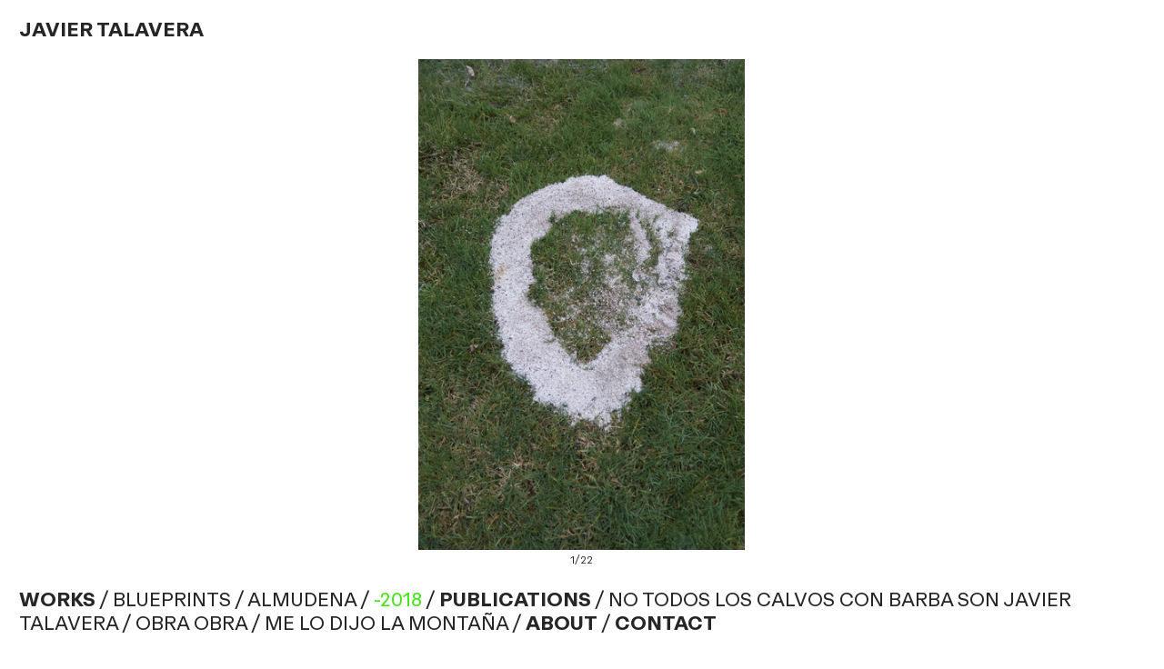

--- FILE ---
content_type: text/html; charset=utf-8
request_url: https://www.javiertalavera.com/2018
body_size: 309275
content:
<!DOCTYPE html>
<html class="wf-initial-load">
	<head>
		<meta charset="utf-8">
		<meta name="viewport" content="width=device-width, initial-scale=1, shrink-to-fit=no">

		
			<title>2018 — Javier Talavera</title>
			<script>window.__PRELOADED_STATE__={"structure":{"byParent":{"root":["T3057851291","E1133688811","L1991298079","A0772309983","G0485474411","K3563235547","X0703193363","R3178059665","E0024128439","B2867923392","O0384770972","V0884976185"],"G0485474411":["P1816483122","S0471942524"],"K3563235547":["Y2658521226","U0967234701"],"X0703193363":["A1712482408","W0419891241","K2097999675"],"R3178059665":["N1997143875","G3378940915"],"E0024128439":["L2083562994","D3162713005"],"B2867923392":["A2174036905","N0708608568"],"O0384770972":["A2083404658","H3727948771"],"V0884976185":[]},"bySort":{"T3057851291":0,"E1133688811":1,"L1991298079":2,"A0772309983":3,"G0485474411":5,"P1816483122":7,"S0471942524":8,"K3563235547":9,"Y2658521226":11,"U0967234701":12,"X0703193363":13,"A1712482408":15,"W0419891241":16,"R3178059665":17,"N1997143875":19,"G3378940915":20,"E0024128439":21,"L2083562994":23,"D3162713005":24,"B2867923392":25,"A2174036905":27,"N0708608568":28,"O0384770972":29,"A2083404658":31,"H3727948771":32,"V0884976185":33,"K2097999675":14},"indexById":{"T3057851291":null,"E1133688811":null,"L1991298079":0,"A0772309983":null,"G0485474411":2,"P1816483122":null,"S0471942524":null,"K3563235547":3,"Y2658521226":null,"U0967234701":null,"X0703193363":4,"A1712482408":null,"W0419891241":null,"R3178059665":5,"N1997143875":null,"G3378940915":null,"E0024128439":6,"L2083562994":null,"D3162713005":null,"B2867923392":7,"A2174036905":null,"N0708608568":null,"O0384770972":8,"A2083404658":null,"H3727948771":null,"V0884976185":9,"K2097999675":0},"liveIndexes":{}},"site":{"id":2879080,"direct_link":"https://javiertalavera.com","display_url":"javiertalavera.com","site_url":"524055","domain":"javiertalavera.com","domain_active":true,"domain_purchased":false,"domain_pending":false,"css_url":"https://javiertalavera.com/stylesheet","rss_url":"https://javiertalavera.com/rss","favicon_url":"https://freight.cargo.site/t/original/i/N2373750621178009367565755053124/No-todos-los-calvos-con-barba-son-Javier-Talavera--6.ico","website_title":"Javier Talavera","access_level":"public","is_private":false,"is_deleted":false,"is_upgraded":false,"is_template":false,"show_cargo_logo":false,"has_annex_upgrade":true,"has_domain_addon":true,"has_commerce_addon":false,"has_storage_addon":false,"can_duplicate":false,"can_copy":false,"site_password_enabled":false,"recent_date":"2025-04-10 14:50:09","upgrade_expire_date":"","version":"Cargo3","total_file_size":506703626,"promocode_type":null,"meta_tags":"","homepage_id":"L1991298079","homepage_purl":"home","mobile_homepage_id":null,"mobile_homepage_purl":null,"screenshot":{"id":64446082,"name":"screenshot-0998022729.jpg","hash":"A2547569649420659015267555570756","width":1792,"height":1120,"file_size":null,"file_type":"jpg","mime_type":"image/jpeg","is_image":true,"is_video":false},"site_preview_type":"screenshot","site_preview_image":[],"site_preview_url":"https://freight.cargo.site/w/1000/i/A2547569649420659015267555570756/screenshot-0998022729.jpg","has_site_description":true,"site_description":"Javier Talavera (1988) visual artist based in Madrid","custom_html":"","shop_id":null,"fonts":[{"family":"Repro Variable","provider":"cargo"},{"family":"Diatype Variable","provider":"cargo"}],"tags":[]},"pages":{"byId":{"T3057851291":{"id":"T3057851291","title":"Logo","purl":"logo","page_type":"page","content":"\u003ch2>\u003cb>\u003ca href=\"home\" rel=\"history\">JAVIER TALAVERA\u003c/a>\u003c/b>\u003c/h2>","local_css":"[id=\"T3057851291\"] .page-content {\n\tbackground-color: #ffffff;\n}\n\n[id=\"T3057851291\"].page {\n}\n\n[id=\"T3057851291\"] .page-layout {\n}","display":true,"stack":false,"pin":true,"overlay":false,"password_enabled":false,"page_count":null,"page_design_options":null,"backdrops":{"activeBackdrop":"none","backdropSettings":{"wallpaper":{"margin":"0rem"}}},"pin_options":{"screen_visibility":"desktop","position":"top","overlay":true,"fixed":true,"adjust":true},"overlay_options":{},"thumb_media_id":null,"thumbnail":null,"thumb_meta":[],"media":[],"tags":[],"access_level":"public"},"E1133688811":{"id":"E1133688811","title":"Logo Mobile","purl":"logo-mobile","page_type":"page","content":"\u003ccolumn-set mobile-stack=\"false\">\u003ccolumn-unit slot=\"0\" span=\"10\">\u003ch2>\u003cb>\u003ca href=\"home\" rel=\"history\">JAVIER TALAVERA\u003c/a>\u003c/b>\u003c/h2>\u003c/column-unit>\u003ccolumn-unit slot=\"1\" span=\"2\">\u003cdiv style=\"text-align: right\">\u003ch2>\u003ca class=\"icon-link\" href=\"menu-mobile\" rel=\"history\">\u003ctext-icon icon=\"menu-3\">\u003c/text-icon>\u003c/a>\u003c/h2>\u003c/div>\u003c/column-unit>\u003c/column-set>","local_css":"[id=\"E1133688811\"] .page-content {\n\tbackground-color: #ffffff;\n}\n\n[id=\"E1133688811\"].page {\n}\n\n[id=\"E1133688811\"] .page-layout {\n}","display":true,"stack":false,"pin":true,"overlay":false,"password_enabled":false,"page_count":0,"page_design_options":null,"backdrops":{"activeBackdrop":"none","backdropSettings":{"wallpaper":{"margin":"0rem"}}},"pin_options":{"screen_visibility":"mobile","position":"top","overlay":true,"fixed":true,"adjust":true},"overlay_options":{},"thumb_media_id":null,"thumbnail":null,"thumb_meta":[],"media":[],"tags":[],"access_level":"public"},"L1991298079":{"id":"L1991298079","title":"Home","purl":"home","page_type":"page","content":null,"local_css":"[id=\"L1991298079\"].page {\n}","display":true,"stack":false,"pin":false,"overlay":false,"password_enabled":false,"page_count":null,"page_design_options":null,"backdrops":{"activeBackdrop":"none"},"pin_options":{},"overlay_options":{},"thumb_media_id":null,"thumbnail":null,"thumb_meta":{},"media":[],"tags":[],"access_level":"public"},"A0772309983":{"id":"A0772309983","title":"Menu Desktop","purl":"menu-desktop","page_type":"page","content":"\u003ch1>\u003cb>WORKS\u003c/b> / \u003ca class=\"\" href=\"blueprints-1\" rel=\"history\">BLUEPRINTS\u003c/a> / \u003ca class=\"\" href=\"almudena-1\" rel=\"history\">ALMUDENA\u003c/a> / \u003ca class=\"\" href=\"2018\" rel=\"history\">-2018\u003c/a> / \u003cb>PUBLICATIONS\u003c/b> / \u003ca href=\"calvos\" rel=\"history\">NO TODOS LOS CALVOS CON BARBA SON JAVIER TALAVERA\u003c/a> / \u003ca href=\"obra-obra-1\" rel=\"history\">OBRA OBRA\u003c/a>  / \u003ca href=\"me-lo-dijo-la-montana\" rel=\"history\">ME LO DIJO LA MONTAÑA\u003c/a> / \u003ca class=\"\" href=\"about\" rel=\"history\">\u003cb>ABOUT\u003c/b>\u003c/a> / \u003cb>\u003ca class=\"\" href=\"contact\" rel=\"history\">CONTACT\u003c/a>\u003c/b>\u003c/h1>\u003cdiv style=\"text-align: right\">\u003c/div>","local_css":"[id=\"A0772309983\"].page {\n}\n\n[id=\"A0772309983\"] .page-content {\n\tbackground-color: #ffffff;\n}","display":true,"stack":false,"pin":true,"overlay":false,"password_enabled":false,"page_count":0,"page_design_options":null,"backdrops":{"activeBackdrop":"none"},"pin_options":{"screen_visibility":"desktop","position":"bottom","overlay":true,"fixed":true,"adjust":true},"overlay_options":{},"thumb_media_id":null,"thumbnail":null,"thumb_meta":{},"media":[],"tags":[],"access_level":"public"},"P1816483122":{"id":"P1816483122","title":"Blueprints Desktop","purl":"blueprints-desktop","page_type":"page","content":"\u003ccolumn-set gutter=\"1\">\u003ccolumn-unit slot=\"0\">\u003c/column-unit>\u003ccolumn-unit slot=\"1\">\u003cgallery-slideshow autoplay=\"false\" limit-by=\"height\" navigation=\"false\" scale=\"52rem\" transition-type=\"scrub\" vertical-align=\"top\">\u003cmedia-item hash=\"D2337571821858619115953742771268\" limit-by=\"width\" rotation=\"0\" scale=\"100\">\u003cfigcaption class=\"caption\" slot=\"caption\">1/15\u003c/figcaption>\u003c/media-item>\u003cmedia-item hash=\"L2337571821840172371880033219652\" limit-by=\"width\" rotation=\"0\" scale=\"100\">\u003cfigcaption class=\"caption\" slot=\"caption\">2/15\u003c/figcaption>\u003c/media-item>\u003cmedia-item hash=\"Y2337571821821725627806323668036\" limit-by=\"width\" rotation=\"0\" scale=\"100\">\u003cfigcaption class=\"caption\" slot=\"caption\">3/15\u003c/figcaption>\u003c/media-item>\u003cmedia-item hash=\"I2337571821803278883732614116420\" limit-by=\"width\" rotation=\"0\" scale=\"100\">\u003cfigcaption class=\"caption\" slot=\"caption\">4/15\u003c/figcaption>\u003c/media-item>\u003cmedia-item hash=\"I2337571821784832139658904564804\" limit-by=\"width\" rotation=\"0\" scale=\"100\">\u003cfigcaption class=\"caption\" slot=\"caption\">5/15\u003c/figcaption>\u003c/media-item>\u003cmedia-item hash=\"L2337571821766385395585195013188\" limit-by=\"width\" rotation=\"0\" scale=\"100\">\u003cfigcaption class=\"caption\" slot=\"caption\">6/15\u003c/figcaption>\u003c/media-item>\u003cmedia-item hash=\"H2337571821747938651511485461572\" limit-by=\"width\" rotation=\"0\" scale=\"100\">\u003cfigcaption class=\"caption\" slot=\"caption\">7/15\u003c/figcaption>\u003c/media-item>\u003cmedia-item hash=\"A2337571821729491907437775909956\" limit-by=\"width\" rotation=\"0\" scale=\"100\">\u003cfigcaption class=\"caption\" slot=\"caption\">8/15\u003c/figcaption>\u003c/media-item>\u003cmedia-item hash=\"C2337571821711045163364066358340\" limit-by=\"width\" rotation=\"0\" scale=\"100\">\u003cfigcaption class=\"caption\" slot=\"caption\">9/15\u003c/figcaption>\u003c/media-item>\u003cmedia-item hash=\"O2337571821692598419290356806724\" limit-by=\"width\" rotation=\"0\" scale=\"100\">\u003cfigcaption class=\"caption\" slot=\"caption\">10/15\u003c/figcaption>\u003c/media-item>\u003cmedia-item hash=\"L2337571821674151675216647255108\" limit-by=\"width\" rotation=\"0\" scale=\"100\">\u003cfigcaption class=\"caption\" slot=\"caption\">11/15\u003c/figcaption>\u003c/media-item>\u003cmedia-item hash=\"H2337571821655704931142937703492\" limit-by=\"width\" rotation=\"0\" scale=\"100\">\u003cfigcaption class=\"caption\" slot=\"caption\">12/15\u003c/figcaption>\u003c/media-item>\u003cmedia-item hash=\"T2337571821637258187069228151876\" limit-by=\"width\" rotation=\"0\" scale=\"100\">\u003cfigcaption class=\"caption\" slot=\"caption\">13/15\u003c/figcaption>\u003c/media-item>\u003cmedia-item hash=\"C2337571821618811442995518600260\" limit-by=\"width\" rotation=\"0\" scale=\"100\">\u003cfigcaption class=\"caption\" slot=\"caption\">14/15\u003c/figcaption>\u003c/media-item>\u003cmedia-item hash=\"W2337571821600364698921809048644\" limit-by=\"width\" rotation=\"0\" scale=\"100\">\u003cfigcaption class=\"caption\" slot=\"caption\">15/15\u003c/figcaption>\u003c/media-item>\u003c/gallery-slideshow>\u003c/column-unit>\u003ccolumn-unit slot=\"2\">\u003cbr />\n\u003cbr />\n\u003cbr />\n\u003cbr />\n\u003cbr />\n\u003cbr />\n\u003cbr />\n\u003cbr />\n\u003cbr />\n\u003cbr />\n\u003cbr />\n\u003cbr />\n\u003cbr />\n\u003cbr />\n\u003cbr />\n\u003cbr />\n\u003cbr />\n\u003cbr />\n\u003cbr />\n\u003cbr />\n\u003cbr />\n\u003cbr />\n\u003cbr />\n\u003cbr />\n\u003cbr />\n\u003cbr />\n\u003cbr />\n\u003cbr />\n\u003cbr />\n\u003cbr />\n\u003cdiv style=\"text-align: right\">\u003ch1>\u003ctext-icon icon=\"downwards-arrow\">\u003c/text-icon>\u003c/h1>\u003c/div>\u003c/column-unit>\u003c/column-set>\u003cbr />\n\u003cbr />\n\u003cbr />\n\u003ccolumn-set gutter=\"1.0rem\">\u003ccolumn-unit slot=\"0\">[ESP]\u003cbr />\n\u003cbr />\n\u003cb>Blueprints (2022 - on going)\u003c/b>\u003cbr />\n\u003cbr />\nBlueprints es un ejercicio de reflexión sobre el cuerpo y su representación, una búsqueda sobre  aquello que persiste más allá de la presencia física. \u003cbr />\n\u003cbr />\nEn el contexto de la ingeniería y la arquitectura, el término blueprint se utiliza comúnmente para referirse a cualquier tipo de plano o representación gráfica detallada. En este sentido amplio, el término se refiere a cualquier imagen técnica que contenga información detallada sobre un objeto o estructura.\u003cbr />\n\u003cbr />\nLa propuesta toma forma a través de un conjunto de cianotipias a escala 1/1 que son resultado de un proceso que involucra elementos esenciales como la luz del sol, el agua de mar y los propios cuerpos retratados. \u003cbr />\n\u003cbr />\nHistóricamente, el retrato ha sido un medio para afirmar lo singular dentro de un marco cultural que lo vincula a la verdad y la representación fiel. Esta serie cuestiona dicha tradición al despojar la imagen de su función identificatoria. En Blueprints, lo singular se diluye en lo colectivo y el cuerpo se plantea como un lugar de tránsito, un espacio de encuentro entre lo tangible y lo intangible.\u003cbr />\n\u003cbr />\nLas huellas del cuerpo, convertidas en vestigio, transitan entre la presencia y la ausencia. La identidad ya no se define por rasgos individuales, sino por la acumulación de formas que no pertenecen a nadie y que, a la vez, nos contienen a todos.\u003cbr />\n\u003c/column-unit>\u003ccolumn-unit slot=\"1\">[ENG]\u003cbr />\n\u003cbr />\n\u003cb>Blueprints (2022 - on going)\u003c/b>\u003cbr />\n\u003cbr />\u003ci>Blueprints is an exercise that explores the body and its representation, a search for that which persists beyond the physical presence. \u003cbr />\n\u003cbr />\nIn the context of engineering and architecture, the term blueprint is commonly used to refer to any kind of detailed plan or graphic representation. In this broad sense, the term refers to any technical image that contains detailed information about an object or structure.\u003cbr />\n\u003cbr />\nThe proposal takes shape through a set of 1/1 scale cyanotypes that are the result of a process involving essential elements such as sunlight, seawater and the portrayed bodies themselves. \u003cbr />\n\u003cbr />\nHistorically, portraiture has been a means of asserting the singular within a cultural framework that links it to truth and faithful representation. This series challenges that tradition by stripping the image of its identifying function. In Blueprints, the singular is diluted in the collective and the body is posited as a place of transit, a space of encounter between the tangible and the intangible.\u003cbr />\n\u003cbr />\nThe traces of the body, converted into vestiges, move between presence and absence. Identity is no longer defined by individual characteristics, but by the accumulation of forms that belong to no one and that, at the same time, contain us all.\u003cbr />\u003c/i>\u003c/column-unit>\u003c/column-set>\n\u003cbr />\n\u003cbr />\n\u003cbr />\n\u003cbr />\n\u003ccolumn-set gutter=\"1\">\u003ccolumn-unit slot=\"0\" span=\"3\">\u003c/column-unit>\u003ccolumn-unit slot=\"1\" span=\"6\">\u003cgallery-slideshow autoplay=\"false\" limit-by=\"height\" navigation=\"false\" scale=\"50.0rem\" transition-type=\"scrub\" vertical-align=\"top\">\u003cmedia-item hash=\"R2345079537030725385258170414148\" limit-by=\"width\" rotation=\"0\" scale=\"100\">\u003cfigcaption class=\"caption\" slot=\"caption\">10th International Analog Photography Festival, Poland (2025)\u003c/figcaption>\u003c/media-item>\u003cmedia-item hash=\"R2345079537049172129331879965764\" limit-by=\"width\" rotation=\"0\" scale=\"100\">\u003cfigcaption class=\"caption\" slot=\"caption\">10th International Analog Photography Festival, Poland (2025)\u003c/figcaption>\u003c/media-item>\u003cmedia-item hash=\"R2345079537012278641184460862532\" limit-by=\"width\" rotation=\"0\" scale=\"100\">\u003cfigcaption class=\"caption\" slot=\"caption\">10th International Analog Photography Festival, Poland (2025)\u003c/figcaption>\u003c/media-item>\u003cmedia-item hash=\"S2345079537067618873405589517380\" limit-by=\"width\" rotation=\"0\" scale=\"100\">\u003cfigcaption class=\"caption\" slot=\"caption\">Revela’t Festival Barcelona, Spain (2024)\u003c/figcaption>\u003c/media-item>\u003cmedia-item hash=\"A2345079537086065617479299068996\" limit-by=\"width\" rotation=\"0\" scale=\"100\">\u003cfigcaption class=\"caption\" slot=\"caption\"> Art Battalion - \n\nWhite Lab Gallery, Madrid (2023)\u003c/figcaption>\u003c/media-item>\u003c/gallery-slideshow>\u003c/column-unit>\u003ccolumn-unit slot=\"2\" span=\"3\">\u003c/column-unit>\u003c/column-set>","local_css":"[id=\"P1816483122\"] .page-content {\n\tpadding-top: 0rem;\n\tpadding-bottom: 0rem;\n\talign-items: flex-end;\n}\n\n[id=\"P1816483122\"].page {\n\tmin-height: var(--viewport-height);\n}\n\n[id=\"P1816483122\"] .page-layout {\n\talign-items: flex-end;\n}","display":true,"stack":false,"pin":true,"overlay":false,"password_enabled":false,"page_count":0,"page_design_options":null,"backdrops":{"activeBackdrop":"none"},"pin_options":{"screen_visibility":"desktop","position":"top","overlay":true,"fixed":false,"adjust":true},"overlay_options":{},"thumb_media_id":56652915,"thumbnail":{"id":56652915,"name":"Blueprints_Javier-Talavera-_6.jpg","hash":"L2337571821674151675216647255108","width":954,"height":2000,"file_size":1723443,"file_type":"jpg","mime_type":"image/jpeg","is_image":true,"is_video":false,"is_url":false,"is_placeholder":false,"has_audio_track":null,"duration":null,"url":null,"url_id":null,"url_thumb":null,"url_type":null,"created_at":"2025-05-03 16:00:22.295134","updated_at":"2025-05-03 16:00:22.295134"},"thumb_meta":{},"media":[{"id":56652909,"name":"Blueprints_Javier-Talavera-_14.jpg","hash":"H2337571821747938651511485461572","width":952,"height":2000,"file_size":2000390,"file_type":"jpg","mime_type":"image/jpeg","is_image":true,"is_video":false,"is_url":false,"in_use":true,"created_at":"2025-05-03T16:00:22.280552Z","updated_at":"2025-05-03T16:00:22.280552Z"},{"id":56652910,"name":"Blueprints_Javier-Talavera-_25.jpg","hash":"D2337571821858619115953742771268","width":952,"height":2000,"file_size":2211068,"file_type":"jpg","mime_type":"image/jpeg","is_image":true,"is_video":false,"is_url":false,"in_use":true,"created_at":"2025-05-03T16:00:22.280670Z","updated_at":"2025-05-03T16:00:22.280670Z"},{"id":56652911,"name":"Blueprints_Javier-Talavera-_24.jpg","hash":"L2337571821840172371880033219652","width":952,"height":2000,"file_size":2030049,"file_type":"jpg","mime_type":"image/jpeg","is_image":true,"is_video":false,"is_url":false,"in_use":true,"created_at":"2025-05-03T16:00:22.285781Z","updated_at":"2025-05-03T16:00:22.285781Z"},{"id":56652913,"name":"Blueprints_Javier-Talavera-_7.jpg","hash":"O2337571821692598419290356806724","width":1059,"height":2000,"file_size":1898832,"file_type":"jpg","mime_type":"image/jpeg","is_image":true,"is_video":false,"is_url":false,"in_use":true,"created_at":"2025-05-03T16:00:22.291221Z","updated_at":"2025-05-03T16:00:22.291221Z"},{"id":56652912,"name":"Blueprints_Javier-Talavera-_1.jpg","hash":"W2337571821600364698921809048644","width":925,"height":2000,"file_size":1244636,"file_type":"jpg","mime_type":"image/jpeg","is_image":true,"is_video":false,"is_url":false,"in_use":true,"created_at":"2025-05-03T16:00:22.291267Z","updated_at":"2025-05-03T16:00:22.291267Z"},{"id":56652914,"name":"Blueprints_Javier-Talavera-_10.jpg","hash":"A2337571821729491907437775909956","width":952,"height":2000,"file_size":2153962,"file_type":"jpg","mime_type":"image/jpeg","is_image":true,"is_video":false,"is_url":false,"in_use":true,"created_at":"2025-05-03T16:00:22.292741Z","updated_at":"2025-05-03T16:00:22.292741Z"},{"id":56652915,"name":"Blueprints_Javier-Talavera-_6.jpg","hash":"L2337571821674151675216647255108","width":954,"height":2000,"file_size":1723443,"file_type":"jpg","mime_type":"image/jpeg","is_image":true,"is_video":false,"is_url":false,"in_use":true,"created_at":"2025-05-03T16:00:22.295134Z","updated_at":"2025-05-03T16:00:22.295134Z"},{"id":56652916,"name":"Blueprints_Javier-Talavera-_9.jpg","hash":"C2337571821711045163364066358340","width":952,"height":2000,"file_size":1904171,"file_type":"jpg","mime_type":"image/jpeg","is_image":true,"is_video":false,"is_url":false,"in_use":true,"created_at":"2025-05-03T16:00:22.297666Z","updated_at":"2025-05-03T16:00:22.297666Z"},{"id":56652919,"name":"Blueprints_Javier-Talavera-_23.jpg","hash":"Y2337571821821725627806323668036","width":952,"height":2000,"file_size":1974105,"file_type":"jpg","mime_type":"image/jpeg","is_image":true,"is_video":false,"is_url":false,"in_use":true,"created_at":"2025-05-03T16:00:22.299590Z","updated_at":"2025-05-03T16:00:22.299590Z"},{"id":56652917,"name":"Blueprints_Javier-Talavera-_17.jpg","hash":"I2337571821784832139658904564804","width":886,"height":2000,"file_size":1610325,"file_type":"jpg","mime_type":"image/jpeg","is_image":true,"is_video":false,"is_url":false,"in_use":true,"created_at":"2025-05-03T16:00:22.302624Z","updated_at":"2025-05-03T16:00:22.302624Z"},{"id":56652918,"name":"Blueprints_Javier-Talavera-_18.jpg","hash":"I2337571821803278883732614116420","width":952,"height":2000,"file_size":1491584,"file_type":"jpg","mime_type":"image/jpeg","is_image":true,"is_video":false,"is_url":false,"in_use":true,"created_at":"2025-05-03T16:00:22.304432Z","updated_at":"2025-05-03T16:00:22.304432Z"},{"id":56652921,"name":"Blueprints_Javier-Talavera-_4.jpg","hash":"T2337571821637258187069228151876","width":920,"height":2000,"file_size":1763885,"file_type":"jpg","mime_type":"image/jpeg","is_image":true,"is_video":false,"is_url":false,"in_use":true,"created_at":"2025-05-03T16:00:22.307546Z","updated_at":"2025-05-03T16:00:22.307546Z"},{"id":56652920,"name":"Blueprints_Javier-Talavera-_5.jpg","hash":"H2337571821655704931142937703492","width":920,"height":2000,"file_size":1729513,"file_type":"jpg","mime_type":"image/jpeg","is_image":true,"is_video":false,"is_url":false,"in_use":true,"created_at":"2025-05-03T16:00:22.309085Z","updated_at":"2025-05-03T16:00:22.309085Z"},{"id":56652922,"name":"Blueprints_Javier-Talavera-_2.jpg","hash":"C2337571821618811442995518600260","width":920,"height":2000,"file_size":1622980,"file_type":"jpg","mime_type":"image/jpeg","is_image":true,"is_video":false,"is_url":false,"in_use":true,"created_at":"2025-05-03T16:00:22.321470Z","updated_at":"2025-05-03T16:00:22.321470Z"},{"id":56652923,"name":"Blueprints_Javier-Talavera-_16.jpg","hash":"L2337571821766385395585195013188","width":952,"height":2000,"file_size":1869906,"file_type":"jpg","mime_type":"image/jpeg","is_image":true,"is_video":false,"is_url":false,"in_use":true,"created_at":"2025-05-03T16:00:22.328265Z","updated_at":"2025-05-03T16:00:22.328265Z"},{"id":57016784,"name":"blueprints_installationview_5.jpg","hash":"A2345079537086065617479299068996","width":1350,"height":759,"file_size":80593,"file_type":"jpg","mime_type":"image/jpeg","is_image":true,"is_video":false,"is_url":false,"in_use":true,"created_at":"2025-05-08T09:03:37.164146Z","updated_at":"2025-05-08T09:03:37.164146Z"},{"id":57016785,"name":"blueprints_installationview_1.jpg","hash":"R2345079537012278641184460862532","width":1800,"height":1350,"file_size":1508746,"file_type":"jpg","mime_type":"image/jpeg","is_image":true,"is_video":false,"is_url":false,"in_use":true,"created_at":"2025-05-08T09:03:37.164269Z","updated_at":"2025-05-08T09:03:37.164269Z"},{"id":57016786,"name":"blueprints_installationview_2.jpg","hash":"R2345079537030725385258170414148","width":1800,"height":1350,"file_size":1689341,"file_type":"jpg","mime_type":"image/jpeg","is_image":true,"is_video":false,"is_url":false,"in_use":true,"created_at":"2025-05-08T09:03:37.170275Z","updated_at":"2025-05-08T09:03:37.170275Z"},{"id":57016787,"name":"blueprints_installationview_4.jpg","hash":"S2345079537067618873405589517380","width":1440,"height":1800,"file_size":1985098,"file_type":"jpg","mime_type":"image/jpeg","is_image":true,"is_video":false,"is_url":false,"in_use":true,"created_at":"2025-05-08T09:03:37.171264Z","updated_at":"2025-05-08T09:03:37.171264Z"},{"id":57016788,"name":"blueprints_installationview_3.jpg","hash":"R2345079537049172129331879965764","width":1800,"height":1350,"file_size":1843925,"file_type":"jpg","mime_type":"image/jpeg","is_image":true,"is_video":false,"is_url":false,"in_use":true,"created_at":"2025-05-08T09:03:37.174516Z","updated_at":"2025-05-08T09:03:37.174516Z"}],"tags":[],"access_level":"public"},"S0471942524":{"id":"S0471942524","title":"Blueprints Mobile","purl":"blueprints-mobile","page_type":"page","content":"\u003cbr />\n\u003cgallery-slideshow mobile-autoplay=\"false\" mobile-navigation=\"false\" mobile-transition-type=\"scrub\" mobile-vertical-align=\"top\">\u003cmedia-item hash=\"M2346729393123431116852588540996\" limit-by=\"width\" rotation=\"0\" scale=\"100\">\u003cfigcaption class=\"caption\" slot=\"caption\">1/15\u003c/figcaption>\u003c/media-item>\u003cmedia-item hash=\"E2346729393104984372778878989380\" limit-by=\"width\" rotation=\"0\" scale=\"100\">\u003cfigcaption class=\"caption\" slot=\"caption\">2/15\u003c/figcaption>\u003c/media-item>\u003cmedia-item hash=\"B2346729393086537628705169437764\" limit-by=\"width\" rotation=\"0\" scale=\"100\">\u003cfigcaption class=\"caption\" slot=\"caption\">3/15\u003c/figcaption>\u003c/media-item>\u003cmedia-item hash=\"Q2346729393068090884631459886148\" limit-by=\"width\" rotation=\"0\" scale=\"100\">\u003cfigcaption class=\"caption\" slot=\"caption\">4/15\u003c/figcaption>\u003c/media-item>\u003cmedia-item hash=\"D2346729393049644140557750334532\" limit-by=\"width\" rotation=\"0\" scale=\"100\">\u003cfigcaption class=\"caption\" slot=\"caption\">5/15\u003c/figcaption>\u003c/media-item>\u003cmedia-item hash=\"S2346729393031197396484040782916\" limit-by=\"width\" rotation=\"0\" scale=\"100\">\u003cfigcaption class=\"caption\" slot=\"caption\">6/15\u003c/figcaption>\u003c/media-item>\u003cmedia-item hash=\"A2346729393012750652410331231300\" limit-by=\"width\" rotation=\"0\" scale=\"100\">\u003cfigcaption class=\"caption\" slot=\"caption\">7/15\u003c/figcaption>\u003c/media-item>\u003cmedia-item hash=\"K2346729392994303908336621679684\" limit-by=\"width\" rotation=\"0\" scale=\"100\">\u003cfigcaption class=\"caption\" slot=\"caption\">8/15\u003c/figcaption>\u003c/media-item>\u003cmedia-item hash=\"O2346729392975857164262912128068\" limit-by=\"width\" rotation=\"0\" scale=\"100\">\u003cfigcaption class=\"caption\" slot=\"caption\">9/15\u003c/figcaption>\u003c/media-item>\u003cmedia-item hash=\"O2346729392957410420189202576452\" limit-by=\"width\" rotation=\"0\" scale=\"100\">\u003cfigcaption class=\"caption\" slot=\"caption\">10/15\u003c/figcaption>\u003c/media-item>\u003cmedia-item hash=\"U2346729392938963676115493024836\" limit-by=\"width\" rotation=\"0\" scale=\"100\">\u003cfigcaption class=\"caption\" slot=\"caption\">11/15\u003c/figcaption>\u003c/media-item>\u003cmedia-item hash=\"X2346729392920516932041783473220\" limit-by=\"width\" rotation=\"0\" scale=\"100\">\u003cfigcaption class=\"caption\" slot=\"caption\">12/15\u003c/figcaption>\u003c/media-item>\u003cmedia-item hash=\"M2346729392902070187968073921604\" limit-by=\"width\" rotation=\"0\" scale=\"100\">\u003cfigcaption class=\"caption\" slot=\"caption\">13/15\u003c/figcaption>\u003c/media-item>\u003cmedia-item hash=\"L2346729392883623443894364369988\" limit-by=\"width\" rotation=\"0\" scale=\"100\">\u003cfigcaption class=\"caption\" slot=\"caption\">14/15\u003c/figcaption>\u003c/media-item>\u003cmedia-item hash=\"Q2346729392865176699820654818372\" limit-by=\"width\" rotation=\"0\" scale=\"100\">\u003cfigcaption class=\"caption\" slot=\"caption\">15/15\u003c/figcaption>\u003c/media-item>\u003c/gallery-slideshow>\u003cbr />\n\u003cbr />\n\u003cbr />\n[ESP]\u003cbr />\n\u003cbr />\n\u003cb>Blueprints (2022 - on going)\u003c/b>\u003cbr />\n\u003cbr />\nBlueprints es un ejercicio de reflexión sobre el cuerpo y su representación, una búsqueda sobre  aquello que persiste más allá de la presencia física. \u003cbr />\n\u003cbr />\nEn el contexto de la ingeniería y la arquitectura, el término blueprint se utiliza comúnmente para referirse a cualquier tipo de plano o representación gráfica detallada. En este sentido amplio, el término se refiere a cualquier imagen técnica que contenga información detallada sobre un objeto o estructura.\u003cbr />\n\u003cbr />\nLa propuesta toma forma a través de un conjunto de cianotipias a escala 1/1 que son resultado de un proceso que involucra elementos esenciales como la luz del sol, el agua de mar y los propios cuerpos retratados. \u003cbr />\n\u003cbr />\nHistóricamente, el retrato ha sido un medio para afirmar lo singular dentro de un marco cultural que lo vincula a la verdad y la representación fiel. Esta serie cuestiona dicha tradición al despojar la imagen de su función identificatoria. En Blueprints, lo singular se diluye en lo colectivo y el cuerpo se plantea como un lugar de tránsito, un espacio de encuentro entre lo tangible y lo intangible.\u003cbr />\n\u003cbr />\nLas huellas del cuerpo, convertidas en vestigio, transitan entre la presencia y la ausencia. La identidad ya no se define por rasgos individuales, sino por la acumulación de formas que no pertenecen a nadie y que, a la vez, nos contienen a todos.\u003cbr />\n\u003cbr />\n\u003cbr />\n\u003cbr />\n[ENG]\u003cbr />\n\u003cbr />\n\u003cb>Blueprints (2022 - on going)\u003c/b>\u003cbr />\n\u003cbr />\u003ci>Blueprints is an exercise that explores the body and its representation, a search for that which persists beyond the physical presence. \u003cbr />\n\u003cbr />In the context of engineering and architecture, the term blueprint is commonly used to refer to any kind of detailed plan or graphic representation. In this broad sense, the term refers to any technical image that contains detailed information about an object or structure.\u003cbr />\n\u003cbr />The proposal takes shape through a set of 1/1 scale cyanotypes that are the result of a process involving essential elements such as sunlight, seawater and the portrayed bodies themselves. \u003cbr />\n\u003cbr />Historically, portraiture has been a means of asserting the singular within a cultural framework that links it to truth and faithful representation. This series challenges that tradition by stripping the image of its identifying function. In Blueprints, the singular is diluted in the collective and the body is posited as a place of transit, a space of encounter between the tangible and the intangible.\u003cbr />\n\u003cbr />The traces of the body, converted into vestiges, move between presence and absence. Identity is no longer defined by individual characteristics, but by the accumulation of forms that belong to no one and that, at the same time, contain us all.\u003c/i>\u003cbr />\n\u003cbr />\n\u003cbr />\n\u003cmedia-item hash=\"R2345079537012278641184460862532\" rotation=\"0\">\u003cfigcaption class=\"caption\" slot=\"caption\">10th International Analog Photography Festival, Poland (2025)\u003cbr />\n\u003cbr />\n\u003c/figcaption>\u003c/media-item>\u003cmedia-item hash=\"R2345079537030725385258170414148\" rotation=\"0\">\u003cfigcaption class=\"caption\" slot=\"caption\">10th International Analog Photography Festival, Poland (2025)\u003cbr />\n\u003cbr />\n\u003c/figcaption>\u003c/media-item>\u003cmedia-item hash=\"R2345079537049172129331879965764\" rotation=\"0\">\u003cfigcaption class=\"caption\" slot=\"caption\">10th International Analog Photography Festival, Poland (2025)\u003cbr />\n\u003cbr />\n\u003c/figcaption>\u003c/media-item>\u003cmedia-item hash=\"S2345079537067618873405589517380\" rotation=\"0\">\u003cfigcaption class=\"caption\" slot=\"caption\">\n\nRevela’t Festival Barcelona, Spain (2024)\n\n\u003cbr />\n\u003cbr />\n\u003c/figcaption>\u003c/media-item>\u003cmedia-item hash=\"A2345079537086065617479299068996\" rotation=\"0\">\u003cfigcaption class=\"caption\" slot=\"caption\">\n\n Art Battalion - White Lab Gallery, Madrid (2023)\n\n\u003c/figcaption>\u003c/media-item>","local_css":"[id=\"S0471942524\"] .page-content {\n\tpadding-top: 0rem;\n\tpadding-bottom: 0rem;\n\talign-items: flex-end;\n}\n\n[id=\"S0471942524\"].page {\n\tmin-height: var(--viewport-height);\n}\n\n[id=\"S0471942524\"] .page-layout {\n\talign-items: flex-end;\n}","display":true,"stack":false,"pin":true,"overlay":false,"password_enabled":false,"page_count":0,"page_design_options":null,"backdrops":{"activeBackdrop":"none"},"pin_options":{"screen_visibility":"mobile","position":"top","overlay":true,"fixed":false,"adjust":true},"overlay_options":{},"thumb_media_id":57016785,"thumbnail":{"id":57016785,"name":"blueprints_installationview_1.jpg","hash":"R2345079537012278641184460862532","width":1800,"height":1350,"file_size":1508746,"file_type":"jpg","mime_type":"image/jpeg","is_image":true,"is_video":false,"is_url":false,"is_placeholder":false,"has_audio_track":null,"duration":null,"url":null,"url_id":null,"url_thumb":null,"url_type":null,"created_at":"2025-05-08 09:03:37.164269","updated_at":"2025-05-08 09:03:37.164269"},"thumb_meta":{},"media":[{"id":57016784,"name":"blueprints_installationview_5.jpg","hash":"A2345079537086065617479299068996","width":1350,"height":759,"file_size":80593,"file_type":"jpg","mime_type":"image/jpeg","is_image":true,"is_video":false,"is_url":false,"in_use":true,"created_at":"2025-05-08T09:03:37.164146Z","updated_at":"2025-05-08T09:03:37.164146Z"},{"id":57016785,"name":"blueprints_installationview_1.jpg","hash":"R2345079537012278641184460862532","width":1800,"height":1350,"file_size":1508746,"file_type":"jpg","mime_type":"image/jpeg","is_image":true,"is_video":false,"is_url":false,"in_use":true,"created_at":"2025-05-08T09:03:37.164269Z","updated_at":"2025-05-08T09:03:37.164269Z"},{"id":57016786,"name":"blueprints_installationview_2.jpg","hash":"R2345079537030725385258170414148","width":1800,"height":1350,"file_size":1689341,"file_type":"jpg","mime_type":"image/jpeg","is_image":true,"is_video":false,"is_url":false,"in_use":true,"created_at":"2025-05-08T09:03:37.170275Z","updated_at":"2025-05-08T09:03:37.170275Z"},{"id":57016787,"name":"blueprints_installationview_4.jpg","hash":"S2345079537067618873405589517380","width":1440,"height":1800,"file_size":1985098,"file_type":"jpg","mime_type":"image/jpeg","is_image":true,"is_video":false,"is_url":false,"in_use":true,"created_at":"2025-05-08T09:03:37.171264Z","updated_at":"2025-05-08T09:03:37.171264Z"},{"id":57016788,"name":"blueprints_installationview_3.jpg","hash":"R2345079537049172129331879965764","width":1800,"height":1350,"file_size":1843925,"file_type":"jpg","mime_type":"image/jpeg","is_image":true,"is_video":false,"is_url":false,"in_use":true,"created_at":"2025-05-08T09:03:37.174516Z","updated_at":"2025-05-08T09:03:37.174516Z"},{"id":57096139,"name":"Blueprints_Javier-Talavera-_17.jpg","hash":"K2346729392994303908336621679684","width":886,"height":2000,"file_size":1610325,"file_type":"jpg","mime_type":"image/jpeg","is_image":true,"is_video":false,"is_url":false,"in_use":true,"created_at":"2025-05-09T09:54:16.129384Z","updated_at":"2025-05-09T09:54:16.129384Z"},{"id":57096141,"name":"Blueprints_Javier-Talavera-_1.jpg","hash":"B2346729393086537628705169437764","width":925,"height":2000,"file_size":1244636,"file_type":"jpg","mime_type":"image/jpeg","is_image":true,"is_video":false,"is_url":false,"in_use":true,"created_at":"2025-05-09T09:54:16.334979Z","updated_at":"2025-05-09T09:54:16.334979Z"},{"id":57096142,"name":"Blueprints_Javier-Talavera-_7.jpg","hash":"M2346729392902070187968073921604","width":1059,"height":2000,"file_size":1898832,"file_type":"jpg","mime_type":"image/jpeg","is_image":true,"is_video":false,"is_url":false,"in_use":true,"created_at":"2025-05-09T09:54:16.381293Z","updated_at":"2025-05-09T09:54:16.381293Z"},{"id":57096143,"name":"Blueprints_Javier-Talavera-_14.jpg","hash":"O2346729392957410420189202576452","width":952,"height":2000,"file_size":2000390,"file_type":"jpg","mime_type":"image/jpeg","is_image":true,"is_video":false,"is_url":false,"in_use":true,"created_at":"2025-05-09T09:54:16.574814Z","updated_at":"2025-05-09T09:54:16.574814Z"},{"id":57096144,"name":"Blueprints_Javier-Talavera-_5.jpg","hash":"Q2346729392865176699820654818372","width":920,"height":2000,"file_size":1729513,"file_type":"jpg","mime_type":"image/jpeg","is_image":true,"is_video":false,"is_url":false,"in_use":true,"created_at":"2025-05-09T09:54:16.576891Z","updated_at":"2025-05-09T09:54:16.576891Z"},{"id":57096145,"name":"Blueprints_Javier-Talavera-_10.jpg","hash":"U2346729392938963676115493024836","width":952,"height":2000,"file_size":2153962,"file_type":"jpg","mime_type":"image/jpeg","is_image":true,"is_video":false,"is_url":false,"in_use":true,"created_at":"2025-05-09T09:54:16.578210Z","updated_at":"2025-05-09T09:54:16.578210Z"},{"id":57096146,"name":"Blueprints_Javier-Talavera-_18.jpg","hash":"A2346729393012750652410331231300","width":952,"height":2000,"file_size":1491584,"file_type":"jpg","mime_type":"image/jpeg","is_image":true,"is_video":false,"is_url":false,"in_use":true,"created_at":"2025-05-09T09:54:16.579348Z","updated_at":"2025-05-09T09:54:16.579348Z"},{"id":57096147,"name":"Blueprints_Javier-Talavera-_6.jpg","hash":"L2346729392883623443894364369988","width":954,"height":2000,"file_size":1723443,"file_type":"jpg","mime_type":"image/jpeg","is_image":true,"is_video":false,"is_url":false,"in_use":true,"created_at":"2025-05-09T09:54:16.580127Z","updated_at":"2025-05-09T09:54:16.580127Z"},{"id":57096148,"name":"Blueprints_Javier-Talavera-_4.jpg","hash":"M2346729393123431116852588540996","width":920,"height":2000,"file_size":1763885,"file_type":"jpg","mime_type":"image/jpeg","is_image":true,"is_video":false,"is_url":false,"in_use":true,"created_at":"2025-05-09T09:54:16.581591Z","updated_at":"2025-05-09T09:54:16.581591Z"},{"id":57096149,"name":"Blueprints_Javier-Talavera-_23.jpg","hash":"S2346729393031197396484040782916","width":952,"height":2000,"file_size":1974105,"file_type":"jpg","mime_type":"image/jpeg","is_image":true,"is_video":false,"is_url":false,"in_use":true,"created_at":"2025-05-09T09:54:16.583023Z","updated_at":"2025-05-09T09:54:16.583023Z"},{"id":57096150,"name":"Blueprints_Javier-Talavera-_25.jpg","hash":"Q2346729393068090884631459886148","width":952,"height":2000,"file_size":2211068,"file_type":"jpg","mime_type":"image/jpeg","is_image":true,"is_video":false,"is_url":false,"in_use":true,"created_at":"2025-05-09T09:54:16.588440Z","updated_at":"2025-05-09T09:54:16.588440Z"},{"id":57096151,"name":"Blueprints_Javier-Talavera-_16.jpg","hash":"O2346729392975857164262912128068","width":952,"height":2000,"file_size":1869906,"file_type":"jpg","mime_type":"image/jpeg","is_image":true,"is_video":false,"is_url":false,"in_use":true,"created_at":"2025-05-09T09:54:16.595300Z","updated_at":"2025-05-09T09:54:16.595300Z"},{"id":57096152,"name":"Blueprints_Javier-Talavera-_2.jpg","hash":"E2346729393104984372778878989380","width":920,"height":2000,"file_size":1622980,"file_type":"jpg","mime_type":"image/jpeg","is_image":true,"is_video":false,"is_url":false,"in_use":true,"created_at":"2025-05-09T09:54:16.597350Z","updated_at":"2025-05-09T09:54:16.597350Z"},{"id":57096153,"name":"Blueprints_Javier-Talavera-_9.jpg","hash":"X2346729392920516932041783473220","width":952,"height":2000,"file_size":1904171,"file_type":"jpg","mime_type":"image/jpeg","is_image":true,"is_video":false,"is_url":false,"in_use":true,"created_at":"2025-05-09T09:54:16.608045Z","updated_at":"2025-05-09T09:54:16.608045Z"},{"id":57096154,"name":"Blueprints_Javier-Talavera-_24.jpg","hash":"D2346729393049644140557750334532","width":952,"height":2000,"file_size":2030049,"file_type":"jpg","mime_type":"image/jpeg","is_image":true,"is_video":false,"is_url":false,"in_use":true,"created_at":"2025-05-09T09:54:16.617955Z","updated_at":"2025-05-09T09:54:16.617955Z"}],"tags":[],"access_level":"public"},"Y2658521226":{"id":"Y2658521226","title":"Almudena Desktop","purl":"almudena-desktop","page_type":"page","content":"\u003ccolumn-set>\u003ccolumn-unit slot=\"0\">\u003c/column-unit>\u003ccolumn-unit slot=\"1\">\u003cgallery-slideshow autoplay=\"false\" limit-by=\"height\" navigation=\"false\" scale=\"52rem\" transition-type=\"scrub\" vertical-align=\"top\">\u003cmedia-item hash=\"L2337026035994121679268319949892\" limit-by=\"width\" rotation=\"0\" scale=\"100\">\u003cfigcaption class=\"caption\" slot=\"caption\">1/16\u003c/figcaption>\u003c/media-item>\u003cmedia-item hash=\"W2337026035975674935194610398276\" limit-by=\"width\" rotation=\"0\" scale=\"100\">\u003cfigcaption class=\"caption\" slot=\"caption\">2/16\u003c/figcaption>\u003c/media-item>\u003cmedia-item hash=\"E2337026035957228191120900846660\" limit-by=\"width\" rotation=\"0\" scale=\"100\">\u003cfigcaption class=\"caption\" slot=\"caption\">3/16\u003c/figcaption>\u003c/media-item>\u003cmedia-item hash=\"N2337026035938781447047191295044\" limit-by=\"width\" rotation=\"0\" scale=\"100\">\u003cfigcaption class=\"caption\" slot=\"caption\">4/16\u003c/figcaption>\u003c/media-item>\u003cmedia-item hash=\"Q2337026035920334702973481743428\" limit-by=\"width\" rotation=\"0\" scale=\"100\">\u003cfigcaption class=\"caption\" slot=\"caption\">5/16\u003c/figcaption>\u003c/media-item>\u003cmedia-item hash=\"O2337026035901887958899772191812\" limit-by=\"width\" rotation=\"0\" scale=\"100\">\u003cfigcaption class=\"caption\" slot=\"caption\">6/16\u003c/figcaption>\u003c/media-item>\u003cmedia-item hash=\"A2337026035883441214826062640196\" limit-by=\"width\" rotation=\"0\" scale=\"100\">\u003cfigcaption class=\"caption\" slot=\"caption\">7/16\u003c/figcaption>\u003c/media-item>\u003cmedia-item hash=\"N2337026035864994470752353088580\" limit-by=\"width\" rotation=\"0\" scale=\"100\">\u003cfigcaption class=\"caption\" slot=\"caption\">8/16\u003c/figcaption>\u003c/media-item>\u003cmedia-item hash=\"Z2337026035846547726678643536964\" limit-by=\"width\" rotation=\"0\" scale=\"100\">\u003cfigcaption class=\"caption\" slot=\"caption\">9/16\u003c/figcaption>\u003c/media-item>\u003cmedia-item hash=\"V2337026035828100982604933985348\" limit-by=\"width\" rotation=\"0\" scale=\"100\">\u003cfigcaption class=\"caption\" slot=\"caption\">10/16\u003c/figcaption>\u003c/media-item>\u003cmedia-item hash=\"I2337026035809654238531224433732\" limit-by=\"width\" rotation=\"0\" scale=\"100\">\u003cfigcaption class=\"caption\" slot=\"caption\">11/16\u003c/figcaption>\u003c/media-item>\u003cmedia-item hash=\"V2337026035791207494457514882116\" limit-by=\"width\" rotation=\"0\" scale=\"100\">\u003cfigcaption class=\"caption\" slot=\"caption\">12/16\u003c/figcaption>\u003c/media-item>\u003cmedia-item hash=\"O2337026035772760750383805330500\" limit-by=\"width\" rotation=\"0\" scale=\"100\">\u003cfigcaption class=\"caption\" slot=\"caption\">13/16\u003c/figcaption>\u003c/media-item>\u003cmedia-item hash=\"Y2337026035754314006310095778884\" limit-by=\"width\" rotation=\"0\" scale=\"100\">\u003cfigcaption class=\"caption\" slot=\"caption\">14/16\u003c/figcaption>\u003c/media-item>\u003cmedia-item hash=\"G2337026035735867262236386227268\" limit-by=\"width\" rotation=\"0\" scale=\"100\">\u003cfigcaption class=\"caption\" slot=\"caption\">15/16\u003c/figcaption>\u003c/media-item>\u003cmedia-item hash=\"S2337026035717420518162676675652\" limit-by=\"width\" rotation=\"0\" scale=\"100\">\u003cfigcaption class=\"caption\" slot=\"caption\">16/16\u003c/figcaption>\u003c/media-item>\u003c/gallery-slideshow>\u003c/column-unit>\u003ccolumn-unit slot=\"2\">\u003cbr />\n\u003cbr />\n\u003cbr />\n\u003cbr />\n\u003cbr />\n\u003cbr />\n\u003cbr />\n\u003cbr />\n\u003cbr />\n\u003cbr />\n\u003cbr />\n\u003cbr />\n\u003cbr />\n\u003cbr />\n\u003cbr />\n\u003cbr />\n\u003cbr />\n\u003cbr />\n\u003cbr />\n\u003cbr />\n\u003cbr />\n\u003cbr />\n\u003cbr />\n\u003cbr />\n\u003cbr />\n\u003cbr />\n\u003cbr />\n\u003cbr />\n\u003cbr />\n\u003cbr />\n\u003cdiv style=\"text-align: right\">\u003ch1>\u003ctext-icon icon=\"downwards-arrow\">\u003c/text-icon>\u003c/h1>\u003c/div>\u003cbr />\u003cdiv style=\"text-align: right\">\u003ch1>\u003c/h1>\u003c/div>\u003c/column-unit>\u003c/column-set>\u003cbr />\n\u003cbr />\n\u003cbr />\n\u003ccolumn-set gutter=\"1rem\">\u003ccolumn-unit slot=\"0\">[ESP]\u003cbr />\n\u003cbr />\n\u003cb>Almudena (2020-2024)\u003cbr />\n\n\n\u003cbr />\nA pesar de su fracaso como custodias de la identidad y la memoria, estas imágenes han reivindicado de forma autónoma y latente su valor como documentos fotográficos, representando a través de la impermanencia de su materialidad lo que sucederá con nosotros y todos nuestros recuerdos.\u003c/b>\u003cbr />\n\u003cbr />\nEn Almudena, las fotografías deterioradas que acompañan las lápidas del cementerio de mismo nombre, constituyen el punto de partida de una reflexión crítica acerca de algunos de los dogmas que han definido el estatuto de la fotografía: lo imperecedero de la imagen, su capacidad de registro o su discutible valor de verdad.\u003cbr />\n\u003cbr />\nDesde hace años paseo casi a diario por este cementerio. Atraído por las cualidades plásticas de estos retratos fotográficos deteriorados, comencé a detenerme frente a ellos para reflexionar sobre el poder de comunicación de las imágenes que representan al cuerpo, especialmente cuando ese cuerpo ya no está presente. Empecé a registrar y acumular estas imágenes, custodias de identidad y memoria, coleccionando una serie de fósiles donde explorar la huella de lo vivo y lo muerto.\u003cbr />\n\u003cbr />\nSin negar el poder de la imagen fotográfica para capturar lo individual o lo característico, mi interés en el retrato reside en aquello que nos permite acceder a capas de lo anónimo o lo universal. Más allá del instante detenido y de la identidad individual de las personas representadas en las fotografías en las que el proyecto se enfoca, se abre un escenario en el que las imágenes, frágiles, mutan en abstracciones: lenta y azarosamente, memoria y materia dialogan.\u003cbr />\n\u003cbr />\nEl cuerpo ha sido y será mortal, cumple el ciclo vital que acaba con la muerte y la descomposición de la materia; no obstante, el ser humano busca trascender. Recordar y ser recordado. \u003cbr />\n\u003cbr />\nEstos registros certifican nuestra existencia, funcionando como huellas directas a través del retrato. Son imágenes fallidas en su cometido como custodios de identidad y memoria, lo cual lejos de despreciar su valor como documentos fotográficos, lo potencia. De forma latente y autónoma la impermanencia de su materia les permite seguir representando nuestra desaparición, así como  sucederá con todos los recuerdos vinculados a nuestra existencia.\u003cbr />\n\u003c/column-unit>\u003ccolumn-unit slot=\"1\">[ENG]\u003cbr />\n\u003cbr />\n\u003cb>Almudena (2020-2024)\u003cbr />\n\u003cbr />\n\n\nDespite their failure as custodians of identity and memory, these images have in an autonomous and latent way reclaimed their value as photographic documents, representing through the impermanence of their materiality what will happen to us and all our memories.\n\n\u003c/b>\u003cbr />\u003cbr />\u003ci>In Almudena, the deteriorated photographs that accompany the tombstones in the cemetery of the same name are the starting point for a critical reflection on some of the dogmas that have defined the status of photography: the imperishability of the image, its capacity to register or its debatable value of truth.\u003cbr />\n\u003cbr />\nFor years I have been walking almost daily through this cemetery. Attracted by the plastic qualities of these deteriorated photographic portraits, I began to stop in front of them to reflect on the power of communication of images that represent the body, especially when that body is no longer present. I began to record and accumulate these images, custodians of identity and memory, collecting a series of fossils to explore the trace of the living and the dead.\u003cbr />\n\u003cbr />\nWithout denying the power of the photographic image to capture the individual or the characteristic, my interest in portraiture lies in that which allows us to access layers of the anonymous or the universal. Beyond the frozen moment and the individual identity of the people represented in the photographs on which the project focuses, a scenario opens up in which the images, fragile, mutate into abstractions: slowly and randomly, memory and matter enter into dialogue.\u003cbr />\n\u003cbr />\nThe body has been and will be mortal, it fulfills the vital cycle that ends with death and the decomposition of matter; nevertheless, the human being seeks to transcend. To remember and to be remembered. \u003cbr />\n\u003cbr />\nThese records certify our existence and function as direct traces through the portrait. They are failed images in their role as custodians of identity and memory, which, far from undermining their value as photographic documents, actually enhances it. In a latent and autonomous way, the impermanence of their material allows them to continue to represent our disappearance, as will happen with all the memories linked to our existence.\u003c/i>\u003c/column-unit>\u003c/column-set>\u003cbr />\n\u003cbr />\n\u003cbr />\n\u003ccolumn-set>\u003ccolumn-unit slot=\"0\">\u003c/column-unit>\u003ccolumn-unit slot=\"1\">\u003cmedia-item autoplay=\"true\" browser-default=\"false\" height=\"1024\" limit-by=\"width\" loop=\"true\" muted=\"true\" scale=\"100\" src=\"https://freight.cargo.site/original/i/I2345084462957029108288286192708/5e494593-4b5f-4702-beec-8a3dc852ae83.mp4\" width=\"1024\">\u003c/media-item>\u003c/column-unit>\u003ccolumn-unit slot=\"2\">\u003c/column-unit>\u003c/column-set>\u003cbr />\n\u003cbr />\n\u003cbr />\n\u003ccolumn-set>\u003ccolumn-unit slot=\"0\">\u003c/column-unit>\u003ccolumn-unit slot=\"1\">\u003cgallery-slideshow autoplay=\"false\" limit-by=\"height\" navigation=\"false\" scale=\"52rem\" transition-type=\"scrub\" vertical-align=\"top\">\u003cmedia-item hash=\"A2345082956134739447323562439748\" limit-by=\"width\" rotation=\"0\" scale=\"100\">\u003cfigcaption class=\"caption\" slot=\"caption\">1/4\u003c/figcaption>\u003c/media-item>\u003cmedia-item hash=\"T2345082956245419911765819749444\" limit-by=\"width\" rotation=\"0\" scale=\"100\">\u003cfigcaption class=\"caption\" slot=\"caption\">2/4\u003c/figcaption>\u003c/media-item>\u003cmedia-item hash=\"G2345082956226973167692110197828\" limit-by=\"width\" rotation=\"0\" scale=\"100\">\u003cfigcaption class=\"caption\" slot=\"caption\">3/4\u003c/figcaption>\u003c/media-item>\u003cmedia-item hash=\"F2345082956208526423618400646212\" limit-by=\"width\" rotation=\"0\" scale=\"100\">\u003cfigcaption class=\"caption\" slot=\"caption\">4/4\u003c/figcaption>\u003c/media-item>\u003c/gallery-slideshow>\u003c/column-unit>\u003ccolumn-unit slot=\"2\">\u003c/column-unit>\u003c/column-set>","local_css":"[id=\"Y2658521226\"] .page-content {\n\tpadding-top: 0.0rem;\n\tpadding-bottom: 0rem;\n\talign-items: flex-end;\n}\n\n[id=\"Y2658521226\"].page {\n\tmin-height: var(--viewport-height);\n}\n\n[id=\"Y2658521226\"] .page-layout {\n\talign-items: flex-end;\n}","display":true,"stack":false,"pin":true,"overlay":false,"password_enabled":false,"page_count":null,"page_design_options":null,"backdrops":{"activeBackdrop":"none"},"pin_options":{"screen_visibility":"desktop","position":"top","overlay":true,"fixed":false,"adjust":true},"overlay_options":{},"thumb_media_id":56636405,"thumbnail":{"id":56636405,"name":"Almudena_Javier-Talavera--9.jpg","hash":"N2337026035864994470752353088580","width":1024,"height":1535,"file_size":1428196,"file_type":"jpg","mime_type":"image/jpeg","is_image":true,"is_video":false,"is_url":false,"is_placeholder":false,"has_audio_track":null,"duration":null,"url":null,"url_id":null,"url_thumb":null,"url_type":null,"created_at":"2025-05-03 07:47:15.402251","updated_at":"2025-05-03 07:47:15.402251"},"thumb_meta":{},"media":[{"id":56636402,"name":"Almudena_Javier-Talavera--3.jpg","hash":"Y2337026035754314006310095778884","width":1024,"height":1536,"file_size":1632115,"file_type":"jpg","mime_type":"image/jpeg","is_image":true,"is_video":false,"is_url":false,"in_use":true,"created_at":"2025-05-03T07:47:15.392733Z","updated_at":"2025-05-03T07:47:15.392733Z"},{"id":56636407,"name":"Almudena_Javier-Talavera--14.jpg","hash":"E2337026035957228191120900846660","width":1024,"height":1536,"file_size":2080736,"file_type":"jpg","mime_type":"image/jpeg","is_image":true,"is_video":false,"is_url":false,"in_use":true,"created_at":"2025-05-03T07:47:15.397415Z","updated_at":"2025-05-03T07:47:15.397415Z"},{"id":56636403,"name":"Almudena_Javier-Talavera--7.jpg","hash":"V2337026035828100982604933985348","width":1024,"height":1536,"file_size":1907150,"file_type":"jpg","mime_type":"image/jpeg","is_image":true,"is_video":false,"is_url":false,"in_use":true,"created_at":"2025-05-03T07:47:15.401571Z","updated_at":"2025-05-03T07:47:15.401571Z"},{"id":56636404,"name":"Almudena_Javier-Talavera--8.jpg","hash":"Z2337026035846547726678643536964","width":1024,"height":1534,"file_size":1636504,"file_type":"jpg","mime_type":"image/jpeg","is_image":true,"is_video":false,"is_url":false,"in_use":true,"created_at":"2025-05-03T07:47:15.401789Z","updated_at":"2025-05-03T07:47:15.401789Z"},{"id":56636405,"name":"Almudena_Javier-Talavera--9.jpg","hash":"N2337026035864994470752353088580","width":1024,"height":1535,"file_size":1428196,"file_type":"jpg","mime_type":"image/jpeg","is_image":true,"is_video":false,"is_url":false,"in_use":true,"created_at":"2025-05-03T07:47:15.402251Z","updated_at":"2025-05-03T07:47:15.402251Z"},{"id":56636406,"name":"Almudena_Javier-Talavera--10.jpg","hash":"A2337026035883441214826062640196","width":1024,"height":1535,"file_size":1570565,"file_type":"jpg","mime_type":"image/jpeg","is_image":true,"is_video":false,"is_url":false,"in_use":true,"created_at":"2025-05-03T07:47:15.404006Z","updated_at":"2025-05-03T07:47:15.404006Z"},{"id":56636408,"name":"Almudena_Javier-Talavera--13.jpg","hash":"N2337026035938781447047191295044","width":1024,"height":1535,"file_size":1582446,"file_type":"jpg","mime_type":"image/jpeg","is_image":true,"is_video":false,"is_url":false,"in_use":true,"created_at":"2025-05-03T07:47:15.420846Z","updated_at":"2025-05-03T07:47:15.420846Z"},{"id":56636409,"name":"Almudena_Javier-Talavera--11.jpg","hash":"O2337026035901887958899772191812","width":1024,"height":1536,"file_size":1526690,"file_type":"jpg","mime_type":"image/jpeg","is_image":true,"is_video":false,"is_url":false,"in_use":true,"created_at":"2025-05-03T07:47:15.423760Z","updated_at":"2025-05-03T07:47:15.423760Z"},{"id":56636410,"name":"Almudena_Javier-Talavera--4.jpg","hash":"O2337026035772760750383805330500","width":1024,"height":1536,"file_size":1898907,"file_type":"jpg","mime_type":"image/jpeg","is_image":true,"is_video":false,"is_url":false,"in_use":true,"created_at":"2025-05-03T07:47:15.431439Z","updated_at":"2025-05-03T07:47:15.431439Z"},{"id":56636414,"name":"Almudena_Javier-Talavera--2.jpg","hash":"G2337026035735867262236386227268","width":1024,"height":1536,"file_size":1357290,"file_type":"jpg","mime_type":"image/jpeg","is_image":true,"is_video":false,"is_url":false,"in_use":true,"created_at":"2025-05-03T07:47:15.435613Z","updated_at":"2025-05-03T07:47:15.435613Z"},{"id":56636411,"name":"Almudena_Javier-Talavera--1.jpg","hash":"S2337026035717420518162676675652","width":1024,"height":1536,"file_size":1568973,"file_type":"jpg","mime_type":"image/jpeg","is_image":true,"is_video":false,"is_url":false,"in_use":true,"created_at":"2025-05-03T07:47:15.447862Z","updated_at":"2025-05-03T07:47:15.447862Z"},{"id":56636413,"name":"Almudena_Javier-Talavera--12.jpg","hash":"Q2337026035920334702973481743428","width":1024,"height":1536,"file_size":1967087,"file_type":"jpg","mime_type":"image/jpeg","is_image":true,"is_video":false,"is_url":false,"in_use":true,"created_at":"2025-05-03T07:47:15.450155Z","updated_at":"2025-05-03T07:47:15.450155Z"},{"id":56636412,"name":"Almudena_Javier-Talavera--16.jpg","hash":"L2337026035994121679268319949892","width":1024,"height":1535,"file_size":1346005,"file_type":"jpg","mime_type":"image/jpeg","is_image":true,"is_video":false,"is_url":false,"in_use":true,"created_at":"2025-05-03T07:47:15.452440Z","updated_at":"2025-05-03T07:47:15.452440Z"},{"id":56636415,"name":"Almudena_Javier-Talavera--15.jpg","hash":"W2337026035975674935194610398276","width":1024,"height":1536,"file_size":1740652,"file_type":"jpg","mime_type":"image/jpeg","is_image":true,"is_video":false,"is_url":false,"in_use":true,"created_at":"2025-05-03T07:47:15.492049Z","updated_at":"2025-05-03T07:47:15.492049Z"},{"id":56636416,"name":"Almudena_Javier-Talavera--6.jpg","hash":"I2337026035809654238531224433732","width":1024,"height":1535,"file_size":1176608,"file_type":"jpg","mime_type":"image/jpeg","is_image":true,"is_video":false,"is_url":false,"in_use":true,"created_at":"2025-05-03T07:47:15.495930Z","updated_at":"2025-05-03T07:47:15.495930Z"},{"id":56636417,"name":"Almudena_Javier-Talavera--5.jpg","hash":"V2337026035791207494457514882116","width":1024,"height":1535,"file_size":1242573,"file_type":"jpg","mime_type":"image/jpeg","is_image":true,"is_video":false,"is_url":false,"in_use":true,"created_at":"2025-05-03T07:47:15.502357Z","updated_at":"2025-05-03T07:47:15.502357Z"},{"id":57016925,"name":"Mascara-mortuoria_Javier-Talavera--9.jpg","hash":"T2345082956245419911765819749444","width":1321,"height":1980,"file_size":1926507,"file_type":"jpg","mime_type":"image/jpeg","is_image":true,"is_video":false,"is_url":false,"in_use":true,"created_at":"2025-05-08T09:06:42.437092Z","updated_at":"2025-05-08T09:06:42.437092Z"},{"id":57016926,"name":"Mascara-mortuoria_Javier-Talavera--8.jpg","hash":"G2345082956226973167692110197828","width":1321,"height":1980,"file_size":2035294,"file_type":"jpg","mime_type":"image/jpeg","is_image":true,"is_video":false,"is_url":false,"in_use":true,"created_at":"2025-05-08T09:06:42.467024Z","updated_at":"2025-05-08T09:06:42.467024Z"},{"id":57016928,"name":"Mascara-mortuoria_Javier-Talavera--1.jpg","hash":"A2345082956134739447323562439748","width":1320,"height":1980,"file_size":1212449,"file_type":"jpg","mime_type":"image/jpeg","is_image":true,"is_video":false,"is_url":false,"in_use":true,"created_at":"2025-05-08T09:06:42.477360Z","updated_at":"2025-05-08T09:06:42.477360Z"},{"id":57016927,"name":"Mascara-mortuoria_Javier-Talavera--4.jpg","hash":"F2345082956208526423618400646212","width":1321,"height":1980,"file_size":2107496,"file_type":"jpg","mime_type":"image/jpeg","is_image":true,"is_video":false,"is_url":false,"in_use":true,"created_at":"2025-05-08T09:06:42.478788Z","updated_at":"2025-05-08T09:06:42.478788Z"}],"tags":[],"access_level":"public"},"U0967234701":{"id":"U0967234701","title":"Almudena Mobile","purl":"almudena-mobile","page_type":"page","content":"\u003cbr />\n\u003cgallery-slideshow mobile-autoplay=\"false\" mobile-navigation=\"false\" mobile-transition-type=\"scrub\">\u003cmedia-item hash=\"L2337026035994121679268319949892\" limit-by=\"width\" rotation=\"0\" scale=\"100\">\u003cfigcaption class=\"caption\" slot=\"caption\">1/16\u003c/figcaption>\u003c/media-item>\u003cmedia-item hash=\"W2337026035975674935194610398276\" limit-by=\"width\" rotation=\"0\" scale=\"100\">\u003cfigcaption class=\"caption\" slot=\"caption\">2/16\u003c/figcaption>\u003c/media-item>\u003cmedia-item hash=\"E2337026035957228191120900846660\" limit-by=\"width\" rotation=\"0\" scale=\"100\">\u003cfigcaption class=\"caption\" slot=\"caption\">3/16\u003c/figcaption>\u003c/media-item>\u003cmedia-item hash=\"N2337026035938781447047191295044\" limit-by=\"width\" rotation=\"0\" scale=\"100\">\u003cfigcaption class=\"caption\" slot=\"caption\">4/16\u003c/figcaption>\u003c/media-item>\u003cmedia-item hash=\"Q2337026035920334702973481743428\" limit-by=\"width\" rotation=\"0\" scale=\"100\">\u003cfigcaption class=\"caption\" slot=\"caption\">5/16\u003c/figcaption>\u003c/media-item>\u003cmedia-item hash=\"O2337026035901887958899772191812\" limit-by=\"width\" rotation=\"0\" scale=\"100\">\u003cfigcaption class=\"caption\" slot=\"caption\">6/16\u003c/figcaption>\u003c/media-item>\u003cmedia-item hash=\"A2337026035883441214826062640196\" limit-by=\"width\" rotation=\"0\" scale=\"100\">\u003cfigcaption class=\"caption\" slot=\"caption\">7/16\u003c/figcaption>\u003c/media-item>\u003cmedia-item hash=\"N2337026035864994470752353088580\" limit-by=\"width\" rotation=\"0\" scale=\"100\">\u003cfigcaption class=\"caption\" slot=\"caption\">8/16\u003c/figcaption>\u003c/media-item>\u003cmedia-item hash=\"Z2337026035846547726678643536964\" limit-by=\"width\" rotation=\"0\" scale=\"100\">\u003cfigcaption class=\"caption\" slot=\"caption\">9/16\u003c/figcaption>\u003c/media-item>\u003cmedia-item hash=\"V2337026035828100982604933985348\" limit-by=\"width\" rotation=\"0\" scale=\"100\">\u003cfigcaption class=\"caption\" slot=\"caption\">10/16\u003c/figcaption>\u003c/media-item>\u003cmedia-item hash=\"I2337026035809654238531224433732\" limit-by=\"width\" rotation=\"0\" scale=\"100\">\u003cfigcaption class=\"caption\" slot=\"caption\">11/16\u003c/figcaption>\u003c/media-item>\u003cmedia-item hash=\"V2337026035791207494457514882116\" limit-by=\"width\" rotation=\"0\" scale=\"100\">\u003cfigcaption class=\"caption\" slot=\"caption\">12/16\u003c/figcaption>\u003c/media-item>\u003cmedia-item hash=\"O2337026035772760750383805330500\" limit-by=\"width\" rotation=\"0\" scale=\"100\">\u003cfigcaption class=\"caption\" slot=\"caption\">13/16\u003c/figcaption>\u003c/media-item>\u003cmedia-item hash=\"Y2337026035754314006310095778884\" limit-by=\"width\" rotation=\"0\" scale=\"100\">\u003cfigcaption class=\"caption\" slot=\"caption\">14/16\u003c/figcaption>\u003c/media-item>\u003cmedia-item hash=\"G2337026035735867262236386227268\" limit-by=\"width\" rotation=\"0\" scale=\"100\">\u003cfigcaption class=\"caption\" slot=\"caption\">15/16\u003c/figcaption>\u003c/media-item>\u003cmedia-item hash=\"S2337026035717420518162676675652\" limit-by=\"width\" rotation=\"0\" scale=\"100\">\u003cfigcaption class=\"caption\" slot=\"caption\">16/16\u003c/figcaption>\u003c/media-item>\u003c/gallery-slideshow>\u003cbr />\n\u003cbr />\n\u003cbr />\n[ESP]\u003cbr />\n\u003cbr />\n\u003cb>Almudena (2020-2024)\u003cbr />\n\u003cbr />\n\n\nA pesar de su fracaso como custodias de la identidad y la memoria, estas imágenes han reivindicado de forma autónoma y latente su valor como documentos fotográficos, representando a través de la impermanencia de su materialidad lo que sucederá con nosotros y todos nuestros recuerdos.\n\n\u003c/b>\u003cbr />\n\u003cbr />\nEn Almudena, las fotografías deterioradas que acompañan las lápidas del cementerio de mismo nombre, constituyen el punto de partida de una reflexión crítica acerca de algunos de los dogmas que han definido el estatuto de la fotografía: lo imperecedero de la imagen, su capacidad de registro o su discutible valor de verdad.\u003cbr />\n\u003cbr />\nDesde hace años paseo casi a diario por este cementerio. Atraído por las cualidades plásticas de estos retratos fotográficos deteriorados, comencé a detenerme frente a ellos para reflexionar sobre el poder de comunicación de las imágenes que representan al cuerpo, especialmente cuando ese cuerpo ya no está presente. Empecé a registrar y acumular estas imágenes, custodias de identidad y memoria, coleccionando una serie de fósiles donde explorar la huella de lo vivo y lo muerto.\u003cbr />\n\u003cbr />\nSin negar el poder de la imagen fotográfica para capturar lo individual o lo característico, mi interés en el retrato reside en aquello que nos permite acceder a capas de lo anónimo o lo universal. Más allá del instante detenido y de la identidad individual de las personas representadas en las fotografías en las que el proyecto se enfoca, se abre un escenario en el que las imágenes, frágiles, mutan en abstracciones: lenta y azarosamente, memoria y materia dialogan.\u003cbr />\n\u003cbr />\nEl cuerpo ha sido y será mortal, cumple el ciclo vital que acaba con la muerte y la descomposición de la materia; no obstante, el ser humano busca trascender. Recordar y ser recordado. \u003cbr />\n\u003cbr />\nEstos registros certifican nuestra existencia, funcionando como huellas directas a través del retrato. Son imágenes fallidas en su cometido como custodios de identidad y memoria, lo cual lejos de despreciar su valor como documentos fotográficos, lo potencia. De forma latente y autónoma la impermanencia de su materia les permite seguir representando nuestra desaparición, así como  sucederá con todos los recuerdos vinculados a nuestra existencia.\u003cbr />\n\u003cbr />\n\u003cbr />\n\u003cbr />\n[ENG]\u003cbr />\n\u003cbr />\n\u003cb>Almudena (2020-2024)\u003cbr />\n\u003cbr />\n\n\nDespite their failure as custodians of identity and memory, these images have in an autonomous and latent way reclaimed their value as photographic documents, representing through the impermanence of their materiality what will happen to us and all our memories.\n\n\u003c/b>\u003cbr />\u003cbr />\u003ci>In Almudena, the deteriorated photographs that accompany the tombstones in the cemetery of the same name are the starting point for a critical reflection on some of the dogmas that have defined the status of photography: the imperishability of the image, its capacity to register or its debatable value of truth.\u003cbr />\n\u003cbr />For years I have been walking almost daily through this cemetery. Attracted by the plastic qualities of these deteriorated photographic portraits, I began to stop in front of them to reflect on the power of communication of images that represent the body, especially when that body is no longer present. I began to record and accumulate these images, custodians of identity and memory, collecting a series of fossils to explore the trace of the living and the dead.\u003cbr />\n\u003cbr />Without denying the power of the photographic image to capture the individual or the characteristic, my interest in portraiture lies in that which allows us to access layers of the anonymous or the universal. Beyond the frozen moment and the individual identity of the people represented in the photographs on which the project focuses, a scenario opens up in which the images, fragile, mutate into abstractions: slowly and randomly, memory and matter enter into dialogue.\u003cbr />\n\u003cbr />The body has been and will be mortal, it fulfills the vital cycle that ends with death and the decomposition of matter; nevertheless, the human being seeks to transcend. To remember and to be remembered. \u003cbr />\n\u003cbr />These records certify our existence and function as direct traces through the portrait. They are failed images in their role as custodians of identity and memory, which, far from undermining their value as photographic documents, actually enhances it. In a latent and autonomous way, the impermanence of their material allows them to continue to represent our disappearance, as will happen with all the memories linked to our existence.\u003c/i>\u003cbr />\u003cbr />\n\u003cbr />\n\u003cmedia-item autoplay=\"true\" browser-default=\"false\" height=\"1024\" loop=\"true\" muted=\"true\" src=\"https://freight.cargo.site/original/i/I2345084462957029108288286192708/5e494593-4b5f-4702-beec-8a3dc852ae83.mp4\" width=\"1024\">\u003c/media-item>\u003cbr />\n\u003cbr />\n\u003cmedia-item hash=\"A2345082956134739447323562439748\">\u003c/media-item>\u003cbr />\n\u003cbr />\n\u003cmedia-item hash=\"T2345082956245419911765819749444\">\u003c/media-item>\u003cbr />\n\u003cbr />\n\u003cmedia-item hash=\"G2345082956226973167692110197828\">\u003c/media-item>\u003cbr />\n\u003cbr />\n\u003cmedia-item hash=\"F2345082956208526423618400646212\">\u003c/media-item>\u003cbr />\n\u003cbr />\n\u003cbr />","local_css":"[id=\"U0967234701\"] .page-content {\n\tpadding-top: 0.0rem;\n\tpadding-bottom: 0rem;\n\talign-items: flex-end;\n}\n\n[id=\"U0967234701\"].page {\n\tmin-height: var(--viewport-height);\n}\n\n[id=\"U0967234701\"] .page-layout {\n\talign-items: flex-end;\n}","display":true,"stack":false,"pin":true,"overlay":false,"password_enabled":false,"page_count":0,"page_design_options":null,"backdrops":{"activeBackdrop":"none"},"pin_options":{"screen_visibility":"mobile","position":"top","overlay":true,"fixed":false,"adjust":true},"overlay_options":{},"thumb_media_id":56636405,"thumbnail":{"id":56636405,"name":"Almudena_Javier-Talavera--9.jpg","hash":"N2337026035864994470752353088580","width":1024,"height":1535,"file_size":1428196,"file_type":"jpg","mime_type":"image/jpeg","is_image":true,"is_video":false,"is_url":false,"is_placeholder":false,"has_audio_track":null,"duration":null,"url":null,"url_id":null,"url_thumb":null,"url_type":null,"created_at":"2025-05-03 07:47:15.402251","updated_at":"2025-05-03 07:47:15.402251"},"thumb_meta":{},"media":[{"id":56636402,"name":"Almudena_Javier-Talavera--3.jpg","hash":"Y2337026035754314006310095778884","width":1024,"height":1536,"file_size":1632115,"file_type":"jpg","mime_type":"image/jpeg","is_image":true,"is_video":false,"is_url":false,"in_use":true,"created_at":"2025-05-03T07:47:15.392733Z","updated_at":"2025-05-03T07:47:15.392733Z"},{"id":56636407,"name":"Almudena_Javier-Talavera--14.jpg","hash":"E2337026035957228191120900846660","width":1024,"height":1536,"file_size":2080736,"file_type":"jpg","mime_type":"image/jpeg","is_image":true,"is_video":false,"is_url":false,"in_use":true,"created_at":"2025-05-03T07:47:15.397415Z","updated_at":"2025-05-03T07:47:15.397415Z"},{"id":56636403,"name":"Almudena_Javier-Talavera--7.jpg","hash":"V2337026035828100982604933985348","width":1024,"height":1536,"file_size":1907150,"file_type":"jpg","mime_type":"image/jpeg","is_image":true,"is_video":false,"is_url":false,"in_use":true,"created_at":"2025-05-03T07:47:15.401571Z","updated_at":"2025-05-03T07:47:15.401571Z"},{"id":56636404,"name":"Almudena_Javier-Talavera--8.jpg","hash":"Z2337026035846547726678643536964","width":1024,"height":1534,"file_size":1636504,"file_type":"jpg","mime_type":"image/jpeg","is_image":true,"is_video":false,"is_url":false,"in_use":true,"created_at":"2025-05-03T07:47:15.401789Z","updated_at":"2025-05-03T07:47:15.401789Z"},{"id":56636405,"name":"Almudena_Javier-Talavera--9.jpg","hash":"N2337026035864994470752353088580","width":1024,"height":1535,"file_size":1428196,"file_type":"jpg","mime_type":"image/jpeg","is_image":true,"is_video":false,"is_url":false,"in_use":true,"created_at":"2025-05-03T07:47:15.402251Z","updated_at":"2025-05-03T07:47:15.402251Z"},{"id":56636406,"name":"Almudena_Javier-Talavera--10.jpg","hash":"A2337026035883441214826062640196","width":1024,"height":1535,"file_size":1570565,"file_type":"jpg","mime_type":"image/jpeg","is_image":true,"is_video":false,"is_url":false,"in_use":true,"created_at":"2025-05-03T07:47:15.404006Z","updated_at":"2025-05-03T07:47:15.404006Z"},{"id":56636408,"name":"Almudena_Javier-Talavera--13.jpg","hash":"N2337026035938781447047191295044","width":1024,"height":1535,"file_size":1582446,"file_type":"jpg","mime_type":"image/jpeg","is_image":true,"is_video":false,"is_url":false,"in_use":true,"created_at":"2025-05-03T07:47:15.420846Z","updated_at":"2025-05-03T07:47:15.420846Z"},{"id":56636409,"name":"Almudena_Javier-Talavera--11.jpg","hash":"O2337026035901887958899772191812","width":1024,"height":1536,"file_size":1526690,"file_type":"jpg","mime_type":"image/jpeg","is_image":true,"is_video":false,"is_url":false,"in_use":true,"created_at":"2025-05-03T07:47:15.423760Z","updated_at":"2025-05-03T07:47:15.423760Z"},{"id":56636410,"name":"Almudena_Javier-Talavera--4.jpg","hash":"O2337026035772760750383805330500","width":1024,"height":1536,"file_size":1898907,"file_type":"jpg","mime_type":"image/jpeg","is_image":true,"is_video":false,"is_url":false,"in_use":true,"created_at":"2025-05-03T07:47:15.431439Z","updated_at":"2025-05-03T07:47:15.431439Z"},{"id":56636414,"name":"Almudena_Javier-Talavera--2.jpg","hash":"G2337026035735867262236386227268","width":1024,"height":1536,"file_size":1357290,"file_type":"jpg","mime_type":"image/jpeg","is_image":true,"is_video":false,"is_url":false,"in_use":true,"created_at":"2025-05-03T07:47:15.435613Z","updated_at":"2025-05-03T07:47:15.435613Z"},{"id":56636411,"name":"Almudena_Javier-Talavera--1.jpg","hash":"S2337026035717420518162676675652","width":1024,"height":1536,"file_size":1568973,"file_type":"jpg","mime_type":"image/jpeg","is_image":true,"is_video":false,"is_url":false,"in_use":true,"created_at":"2025-05-03T07:47:15.447862Z","updated_at":"2025-05-03T07:47:15.447862Z"},{"id":56636413,"name":"Almudena_Javier-Talavera--12.jpg","hash":"Q2337026035920334702973481743428","width":1024,"height":1536,"file_size":1967087,"file_type":"jpg","mime_type":"image/jpeg","is_image":true,"is_video":false,"is_url":false,"in_use":true,"created_at":"2025-05-03T07:47:15.450155Z","updated_at":"2025-05-03T07:47:15.450155Z"},{"id":56636412,"name":"Almudena_Javier-Talavera--16.jpg","hash":"L2337026035994121679268319949892","width":1024,"height":1535,"file_size":1346005,"file_type":"jpg","mime_type":"image/jpeg","is_image":true,"is_video":false,"is_url":false,"in_use":true,"created_at":"2025-05-03T07:47:15.452440Z","updated_at":"2025-05-03T07:47:15.452440Z"},{"id":56636415,"name":"Almudena_Javier-Talavera--15.jpg","hash":"W2337026035975674935194610398276","width":1024,"height":1536,"file_size":1740652,"file_type":"jpg","mime_type":"image/jpeg","is_image":true,"is_video":false,"is_url":false,"in_use":true,"created_at":"2025-05-03T07:47:15.492049Z","updated_at":"2025-05-03T07:47:15.492049Z"},{"id":56636416,"name":"Almudena_Javier-Talavera--6.jpg","hash":"I2337026035809654238531224433732","width":1024,"height":1535,"file_size":1176608,"file_type":"jpg","mime_type":"image/jpeg","is_image":true,"is_video":false,"is_url":false,"in_use":true,"created_at":"2025-05-03T07:47:15.495930Z","updated_at":"2025-05-03T07:47:15.495930Z"},{"id":56636417,"name":"Almudena_Javier-Talavera--5.jpg","hash":"V2337026035791207494457514882116","width":1024,"height":1535,"file_size":1242573,"file_type":"jpg","mime_type":"image/jpeg","is_image":true,"is_video":false,"is_url":false,"in_use":true,"created_at":"2025-05-03T07:47:15.502357Z","updated_at":"2025-05-03T07:47:15.502357Z"},{"id":57016925,"name":"Mascara-mortuoria_Javier-Talavera--9.jpg","hash":"T2345082956245419911765819749444","width":1321,"height":1980,"file_size":1926507,"file_type":"jpg","mime_type":"image/jpeg","is_image":true,"is_video":false,"is_url":false,"in_use":true,"created_at":"2025-05-08T09:06:42.437092Z","updated_at":"2025-05-08T09:06:42.437092Z"},{"id":57016926,"name":"Mascara-mortuoria_Javier-Talavera--8.jpg","hash":"G2345082956226973167692110197828","width":1321,"height":1980,"file_size":2035294,"file_type":"jpg","mime_type":"image/jpeg","is_image":true,"is_video":false,"is_url":false,"in_use":true,"created_at":"2025-05-08T09:06:42.467024Z","updated_at":"2025-05-08T09:06:42.467024Z"},{"id":57016928,"name":"Mascara-mortuoria_Javier-Talavera--1.jpg","hash":"A2345082956134739447323562439748","width":1320,"height":1980,"file_size":1212449,"file_type":"jpg","mime_type":"image/jpeg","is_image":true,"is_video":false,"is_url":false,"in_use":true,"created_at":"2025-05-08T09:06:42.477360Z","updated_at":"2025-05-08T09:06:42.477360Z"},{"id":57016927,"name":"Mascara-mortuoria_Javier-Talavera--4.jpg","hash":"F2345082956208526423618400646212","width":1321,"height":1980,"file_size":2107496,"file_type":"jpg","mime_type":"image/jpeg","is_image":true,"is_video":false,"is_url":false,"in_use":true,"created_at":"2025-05-08T09:06:42.478788Z","updated_at":"2025-05-08T09:06:42.478788Z"}],"tags":[],"access_level":"public"},"A1712482408":{"id":"A1712482408","title":"2018 Desktop","purl":"2018-desktop","page_type":"page","content":"\u003ccolumn-set gutter=\"1rem\" mobile-hide-empty=\"false\" mobile-stack=\"true\">\u003ccolumn-unit slot=\"0\">\u003c/column-unit>\u003ccolumn-unit slot=\"1\">\u003cgallery-slideshow autoplay=\"false\" limit-by=\"height\" navigation=\"false\" scale=\"52rem\" transition-type=\"scrub\">\u003cmedia-item hash=\"G2340302160014291440800442446916\" limit-by=\"width\" rotation=\"0\" scale=\"100\">\u003cfigcaption class=\"caption\" slot=\"caption\">1/22\u003c/figcaption>\u003c/media-item>\u003cmedia-item hash=\"X2340302160032738184874151998532\" limit-by=\"width\" rotation=\"0\" scale=\"100\">\u003cfigcaption class=\"caption\" slot=\"caption\">2/22\u003c/figcaption>\u003c/media-item>\u003cmedia-item hash=\"A2340302160051184928947861550148\" limit-by=\"width\" rotation=\"0\" scale=\"100\">\u003cfigcaption class=\"caption\" slot=\"caption\">3/22\u003c/figcaption>\u003c/media-item>\u003cmedia-item hash=\"W2340302160069631673021571101764\" limit-by=\"width\" rotation=\"0\" scale=\"100\">\u003cfigcaption class=\"caption\" slot=\"caption\">4/22\u003c/figcaption>\u003c/media-item>\u003cmedia-item hash=\"R2340302160088078417095280653380\" limit-by=\"width\" rotation=\"0\" scale=\"100\">\u003cfigcaption class=\"caption\" slot=\"caption\">5/22\u003c/figcaption>\u003c/media-item>\u003cmedia-item hash=\"K2340302160106525161168990204996\" limit-by=\"width\" rotation=\"0\" scale=\"100\">\u003cfigcaption class=\"caption\" slot=\"caption\">6/22\u003c/figcaption>\u003c/media-item>\u003cmedia-item hash=\"M2340302160124971905242699756612\" limit-by=\"width\" rotation=\"0\" scale=\"100\">\u003cfigcaption class=\"caption\" slot=\"caption\">7/22\u003c/figcaption>\u003c/media-item>\u003cmedia-item hash=\"A2340302160383226322274633479236\" limit-by=\"width\" rotation=\"0\" scale=\"100\">\u003cfigcaption class=\"caption\" slot=\"caption\">8/22\u003c/figcaption>\u003c/media-item>\u003cmedia-item hash=\"C2340302160143418649316409308228\" limit-by=\"width\" rotation=\"0\" scale=\"100\">\u003cfigcaption class=\"caption\" slot=\"caption\">9/22\u003c/figcaption>\u003c/media-item>\u003cmedia-item hash=\"Q2340302160161865393390118859844\" limit-by=\"width\" rotation=\"0\" scale=\"100\">\u003cfigcaption class=\"caption\" slot=\"caption\">10/22\u003c/figcaption>\u003c/media-item>\u003cmedia-item hash=\"T2340302160180312137463828411460\" limit-by=\"width\" rotation=\"0\" scale=\"100\">\u003cfigcaption class=\"caption\" slot=\"caption\">11/22\u003c/figcaption>\u003c/media-item>\u003cmedia-item hash=\"U2340302160198758881537537963076\" limit-by=\"width\" rotation=\"0\" scale=\"100\">\u003cfigcaption class=\"caption\" slot=\"caption\">12/22\u003c/figcaption>\u003c/media-item>\u003cmedia-item hash=\"G2340302160217205625611247514692\" limit-by=\"width\" rotation=\"0\" scale=\"100\">\u003cfigcaption class=\"caption\" slot=\"caption\">13/22\u003c/figcaption>\u003c/media-item>\u003cmedia-item hash=\"W2340302160235652369684957066308\" limit-by=\"width\" rotation=\"0\" scale=\"100\">\u003cfigcaption class=\"caption\" slot=\"caption\">14/22\u003c/figcaption>\u003c/media-item>\u003cmedia-item hash=\"L2340302160254099113758666617924\" limit-by=\"width\" rotation=\"0\" scale=\"100\">\u003cfigcaption class=\"caption\" slot=\"caption\">15/22\u003c/figcaption>\u003c/media-item>\u003cmedia-item hash=\"K2340302160401673066348343030852\" limit-by=\"width\" rotation=\"0\" scale=\"100\">\u003cfigcaption class=\"caption\" slot=\"caption\">16/22\u003c/figcaption>\u003c/media-item>\u003cmedia-item hash=\"W2340302160272545857832376169540\" limit-by=\"width\" rotation=\"0\" scale=\"100\">\u003cfigcaption class=\"caption\" slot=\"caption\">17/22\u003c/figcaption>\u003c/media-item>\u003cmedia-item hash=\"E2340302160290992601906085721156\" limit-by=\"width\" rotation=\"0\" scale=\"100\">\u003cfigcaption class=\"caption\" slot=\"caption\">18/22\u003c/figcaption>\u003c/media-item>\u003cmedia-item hash=\"R2340302160309439345979795272772\" limit-by=\"width\" rotation=\"0\" scale=\"100\">\u003cfigcaption class=\"caption\" slot=\"caption\">19/22\u003c/figcaption>\u003c/media-item>\u003cmedia-item hash=\"S2340302160327886090053504824388\" limit-by=\"width\" rotation=\"0\" scale=\"100\">\u003cfigcaption class=\"caption\" slot=\"caption\">20/22\u003c/figcaption>\u003c/media-item>\u003cmedia-item hash=\"E2340302160346332834127214376004\" limit-by=\"width\" rotation=\"0\" scale=\"100\">\u003cfigcaption class=\"caption\" slot=\"caption\">21/22\u003c/figcaption>\u003c/media-item>\u003cmedia-item hash=\"C2340302160364779578200923927620\" limit-by=\"width\" rotation=\"0\" scale=\"100\">\u003cfigcaption class=\"caption\" slot=\"caption\">22/22\u003c/figcaption>\u003c/media-item>\u003c/gallery-slideshow>\u003c/column-unit>\u003ccolumn-unit slot=\"2\">\u003cbr />\n\u003cbr />\n\u003cbr />\n\u003cbr />\n\u003cbr />\n\u003cbr />\n\u003cbr />\n\u003cbr />\n\u003cbr />\n\u003cbr />\n\u003cbr />\n\u003cbr />\n\u003cbr />\n\u003cbr />\n\u003cbr />\n\u003cbr />\n\u003cbr />\n\u003cbr />\n\u003cbr />\n\u003cbr />\n\u003cbr />\n\u003cbr />\n\u003cbr />\n\u003cbr />\n\u003cbr />\n\u003cbr />\n\u003cbr />\n\u003cbr />\n\u003cbr />\n\u003cbr />\n\u003cdiv style=\"text-align: right\">\u003ch1>\u003ctext-icon icon=\"downwards-arrow\">\u003c/text-icon>\u003c/h1>\u003c/div>\u003cbr />\u003cdiv style=\"text-align: right\">\u003ch1>\u003c/h1>\u003c/div>\u003c/column-unit>\u003c/column-set>\u003cbr />\n\u003cbr />\n\u003cbr />\n\u003ccolumn-set gutter=\"1rem\">\u003ccolumn-unit slot=\"0\">[ESP]\u003cbr />\n\u003cbr />\n\u003cb>-2018 (2018)\u003c/b>\u003cbr />\n\u003cbr />\nDurante 2018 llevé a cabo un proceso de seguimiento y acompañamiento a un pequeño territorio acotado situado en un cementerio. Este lugar, llamado El jardín del recuerdo, es un espacio verde rodeado de rosales habilitado para que los allegados a los fallecidos esparzan las cenizas de sus seres queridos.\u003cbr />\n\u003cbr />\nPeriódicamente visitaba este terreno intervenido por figuras y siluetas fruto del azar, a la vez que precisas, que se dibujaban al depositar en la tierra las cenizas de personas fallecidas, como resultado de los rituales de memoria y despedida que se llevan a cabo en este lugar. Registraba y acumulaba los diferentes estados de este paisaje de cuerpos en constante transformación, y observaba las modificaciones que el paso del tiempo y las propias fuerzas de la naturaleza ejercen sobre los cuerpos, creando nuevas relaciones y formas, rompiendo y redibujando los límites de lo individual y lo colectivo. \u003cbr />\n\u003cbr />\nNunca supe nada más sobre ellos, solo que todos murieron en 2018.\u003cbr />\n\u003c/column-unit>\u003ccolumn-unit slot=\"1\">[ENG]\u003cbr />\n\u003cbr />\n\u003cb>\u003ci>-2018 (2018)\u003c/i>\u003c/b>\u003cbr />\n\u003cbr />\u003ci>During 2018, I carried out a process of monitoring and accompanying a small enclosed site located in a cemetery. This place, called The Garden of Remembrance, is a green space surrounded by rose bushes, set up so that the relatives of the deceased can scatter the ashes of their beloved ones.\u003cbr />\n\u003cbr />\nI periodically visited this land, which had been transformed by random yet precise figures and silhouettes created when the ashes of the deceased were deposited on the ground as part of the rituals of remembrance and farewell that take place there. I recorded and accumulated the different states of this landscape of bodies in constant transformation, observing the changes that the passage of time and the forces of nature themselves exert on the bodies, creating new relationships and forms, breaking and redrawing the boundaries between the individual and the collective.\u003cbr />\n\u003cbr />\nI never knew anything else about them, only that they all died in 2018.\u003cbr />\n\u003c/i>\u003c/column-unit>\u003c/column-set>\u003cbr />\n\u003cbr />\n\u003cbr />\n\u003cbr />\n\u003ccolumn-set gutter=\"1\">\u003ccolumn-unit slot=\"0\" span=\"3\">\u003c/column-unit>\u003ccolumn-unit slot=\"1\" span=\"6\">\u003cgallery-slideshow autoplay=\"false\" limit-by=\"height\" navigation=\"false\" scale=\"50.0rem\" transition-type=\"scrub\" vertical-align=\"top\">\u003cmedia-item hash=\"P2337645121103000645279662044228\" limit-by=\"width\" rotation=\"0\" scale=\"100\">\u003cfigcaption class=\"caption\" slot=\"caption\">-2018 (2018), self-published\u003c/figcaption>\u003c/media-item>\u003cmedia-item hash=\"X2346573697438360667598275048516\" limit-by=\"width\" rotation=\"0\" scale=\"100\">\u003cfigcaption class=\"caption\" slot=\"caption\">-2018 (2018), self-published\u003c/figcaption>\u003c/media-item>\u003cmedia-item hash=\"F2346573697419913923524565496900\" limit-by=\"width\" rotation=\"0\" scale=\"100\">\u003cfigcaption class=\"caption\" slot=\"caption\">-2018 (2018), self-published\u003c/figcaption>\u003c/media-item>\u003c/gallery-slideshow>\u003c/column-unit>\u003ccolumn-unit slot=\"2\" span=\"3\">\u003c/column-unit>\u003c/column-set>","local_css":"[id=\"A1712482408\"] .page-content {\n\tpadding: 2rem;\n\tpadding-top: 0.0rem;\n\tpadding-bottom: 0.0rem;\n}","display":true,"stack":false,"pin":true,"overlay":false,"password_enabled":false,"page_count":0,"page_design_options":null,"backdrops":{"activeBackdrop":"none"},"pin_options":{"screen_visibility":"desktop","position":"top","overlay":true,"fixed":false,"adjust":true},"overlay_options":{},"thumb_media_id":56656040,"thumbnail":{"id":56656040,"name":"-2018-artist-book-Javier-Talavera.jpg","hash":"P2337645121103000645279662044228","width":2877,"height":1920,"file_size":2129129,"file_type":"jpg","mime_type":"image/jpeg","is_image":true,"is_video":false,"is_url":false,"is_placeholder":false,"has_audio_track":null,"duration":null,"url":null,"url_id":null,"url_thumb":null,"url_type":null,"created_at":"2025-05-03 17:06:36.169511","updated_at":"2025-05-03 17:06:36.169511"},"thumb_meta":{},"media":[{"id":56656040,"name":"-2018-artist-book-Javier-Talavera.jpg","hash":"P2337645121103000645279662044228","width":2877,"height":1920,"file_size":2129129,"file_type":"jpg","mime_type":"image/jpeg","is_image":true,"is_video":false,"is_url":false,"in_use":true,"created_at":"2025-05-03T17:06:36.169511Z","updated_at":"2025-05-03T17:06:36.169511Z"},{"id":56757222,"name":"-2018_Javier-Talavera_07.jpg","hash":"M2340302160124971905242699756612","width":1811,"height":2717,"file_size":5523338,"file_type":"jpg","mime_type":"image/jpeg","is_image":true,"is_video":false,"is_url":false,"in_use":true,"created_at":"2025-05-05T09:07:15.122353Z","updated_at":"2025-05-05T09:07:15.122353Z"},{"id":56757226,"name":"-2018_Javier-Talavera_22.jpg","hash":"C2340302160364779578200923927620","width":1811,"height":2717,"file_size":6348446,"file_type":"jpg","mime_type":"image/jpeg","is_image":true,"is_video":false,"is_url":false,"in_use":true,"created_at":"2025-05-05T09:07:15.124327Z","updated_at":"2025-05-05T09:07:15.124327Z"},{"id":56757224,"name":"-2018_Javier-Talavera_05.jpg","hash":"R2340302160088078417095280653380","width":1811,"height":2717,"file_size":5979984,"file_type":"jpg","mime_type":"image/jpeg","is_image":true,"is_video":false,"is_url":false,"in_use":true,"created_at":"2025-05-05T09:07:15.127649Z","updated_at":"2025-05-05T09:07:15.127649Z"},{"id":56757223,"name":"-2018_Javier-Talavera_18.jpg","hash":"E2340302160290992601906085721156","width":1811,"height":2717,"file_size":6298405,"file_type":"jpg","mime_type":"image/jpeg","is_image":true,"is_video":false,"is_url":false,"in_use":true,"created_at":"2025-05-05T09:07:15.128340Z","updated_at":"2025-05-05T09:07:15.128340Z"},{"id":56757225,"name":"-2018_Javier-Talavera_12.jpg","hash":"U2340302160198758881537537963076","width":1811,"height":2717,"file_size":5435376,"file_type":"jpg","mime_type":"image/jpeg","is_image":true,"is_video":false,"is_url":false,"in_use":true,"created_at":"2025-05-05T09:07:15.130578Z","updated_at":"2025-05-05T09:07:15.130578Z"},{"id":56757227,"name":"-2018_Javier-Talavera_06.jpg","hash":"K2340302160106525161168990204996","width":1811,"height":2717,"file_size":5664380,"file_type":"jpg","mime_type":"image/jpeg","is_image":true,"is_video":false,"is_url":false,"in_use":true,"created_at":"2025-05-05T09:07:15.143248Z","updated_at":"2025-05-05T09:07:15.143248Z"},{"id":56757229,"name":"-2018_Javier-Talavera_17.jpg","hash":"W2340302160272545857832376169540","width":1811,"height":2717,"file_size":6780380,"file_type":"jpg","mime_type":"image/jpeg","is_image":true,"is_video":false,"is_url":false,"in_use":true,"created_at":"2025-05-05T09:07:15.167171Z","updated_at":"2025-05-05T09:07:15.167171Z"},{"id":56757228,"name":"-2018_Javier-Talavera_02.jpg","hash":"X2340302160032738184874151998532","width":1811,"height":2717,"file_size":5961315,"file_type":"jpg","mime_type":"image/jpeg","is_image":true,"is_video":false,"is_url":false,"in_use":true,"created_at":"2025-05-05T09:07:15.169635Z","updated_at":"2025-05-05T09:07:15.169635Z"},{"id":56757231,"name":"-2018_Javier-Talavera_19.jpg","hash":"R2340302160309439345979795272772","width":1811,"height":2717,"file_size":6957726,"file_type":"jpg","mime_type":"image/jpeg","is_image":true,"is_video":false,"is_url":false,"in_use":true,"created_at":"2025-05-05T09:07:15.244736Z","updated_at":"2025-05-05T09:07:15.244736Z"},{"id":56757230,"name":"-2018_Javier-Talavera_10.jpg","hash":"Q2340302160161865393390118859844","width":1811,"height":2717,"file_size":5091266,"file_type":"jpg","mime_type":"image/jpeg","is_image":true,"is_video":false,"is_url":false,"in_use":true,"created_at":"2025-05-05T09:07:15.244937Z","updated_at":"2025-05-05T09:07:15.244937Z"},{"id":56757232,"name":"-2018_Javier-Talavera_09.jpg","hash":"C2340302160143418649316409308228","width":1811,"height":2717,"file_size":5061117,"file_type":"jpg","mime_type":"image/jpeg","is_image":true,"is_video":false,"is_url":false,"in_use":true,"created_at":"2025-05-05T09:07:15.271929Z","updated_at":"2025-05-05T09:07:15.271929Z"},{"id":56757233,"name":"-2018_Javier-Talavera_08.jpg","hash":"A2340302160383226322274633479236","width":1811,"height":2717,"file_size":6050080,"file_type":"jpg","mime_type":"image/jpeg","is_image":true,"is_video":false,"is_url":false,"in_use":true,"created_at":"2025-05-05T09:07:15.280701Z","updated_at":"2025-05-05T09:07:15.280701Z"},{"id":56757234,"name":"-2018_Javier-Talavera_03.jpg","hash":"A2340302160051184928947861550148","width":1811,"height":2717,"file_size":5829902,"file_type":"jpg","mime_type":"image/jpeg","is_image":true,"is_video":false,"is_url":false,"in_use":true,"created_at":"2025-05-05T09:07:15.288165Z","updated_at":"2025-05-05T09:07:15.288165Z"},{"id":56757236,"name":"-2018_Javier-Talavera_21.jpg","hash":"E2340302160346332834127214376004","width":1811,"height":2717,"file_size":6574755,"file_type":"jpg","mime_type":"image/jpeg","is_image":true,"is_video":false,"is_url":false,"in_use":true,"created_at":"2025-05-05T09:07:15.290541Z","updated_at":"2025-05-05T09:07:15.290541Z"},{"id":56757235,"name":"-2018_Javier-Talavera_15.jpg","hash":"L2340302160254099113758666617924","width":1811,"height":2717,"file_size":5605894,"file_type":"jpg","mime_type":"image/jpeg","is_image":true,"is_video":false,"is_url":false,"in_use":true,"created_at":"2025-05-05T09:07:15.293231Z","updated_at":"2025-05-05T09:07:15.293231Z"},{"id":56757237,"name":"-2018_Javier-Talavera_14.jpg","hash":"W2340302160235652369684957066308","width":1811,"height":2717,"file_size":5600685,"file_type":"jpg","mime_type":"image/jpeg","is_image":true,"is_video":false,"is_url":false,"in_use":true,"created_at":"2025-05-05T09:07:15.299981Z","updated_at":"2025-05-05T09:07:15.299981Z"},{"id":56757238,"name":"-2018_Javier-Talavera_20.jpg","hash":"S2340302160327886090053504824388","width":1811,"height":2717,"file_size":6411702,"file_type":"jpg","mime_type":"image/jpeg","is_image":true,"is_video":false,"is_url":false,"in_use":true,"created_at":"2025-05-05T09:07:15.303301Z","updated_at":"2025-05-05T09:07:15.303301Z"},{"id":56757239,"name":"-2018_Javier-Talavera_11.jpg","hash":"T2340302160180312137463828411460","width":1811,"height":2717,"file_size":5400236,"file_type":"jpg","mime_type":"image/jpeg","is_image":true,"is_video":false,"is_url":false,"in_use":true,"created_at":"2025-05-05T09:07:15.304167Z","updated_at":"2025-05-05T09:07:15.304167Z"},{"id":56757240,"name":"-2018_Javier-Talavera_16.jpg","hash":"K2340302160401673066348343030852","width":1811,"height":2717,"file_size":6164715,"file_type":"jpg","mime_type":"image/jpeg","is_image":true,"is_video":false,"is_url":false,"in_use":true,"created_at":"2025-05-05T09:07:15.315105Z","updated_at":"2025-05-05T09:07:15.315105Z"},{"id":56757241,"name":"-2018_Javier-Talavera_01.jpg","hash":"G2340302160014291440800442446916","width":1811,"height":2717,"file_size":5283451,"file_type":"jpg","mime_type":"image/jpeg","is_image":true,"is_video":false,"is_url":false,"in_use":true,"created_at":"2025-05-05T09:07:15.315770Z","updated_at":"2025-05-05T09:07:15.315770Z"},{"id":56757242,"name":"-2018_Javier-Talavera_04.jpg","hash":"W2340302160069631673021571101764","width":1811,"height":2717,"file_size":5406046,"file_type":"jpg","mime_type":"image/jpeg","is_image":true,"is_video":false,"is_url":false,"in_use":true,"created_at":"2025-05-05T09:07:15.326986Z","updated_at":"2025-05-05T09:07:15.326986Z"},{"id":56757243,"name":"-2018_Javier-Talavera_13.jpg","hash":"G2340302160217205625611247514692","width":1811,"height":2717,"file_size":5600790,"file_type":"jpg","mime_type":"image/jpeg","is_image":true,"is_video":false,"is_url":false,"in_use":true,"created_at":"2025-05-05T09:07:15.328141Z","updated_at":"2025-05-05T09:07:15.328141Z"},{"id":57089263,"name":"-2018-Artist-book-exhibition-Javier-Talaveraa.jpg","hash":"F2346573697419913923524565496900","width":1846,"height":1231,"file_size":285894,"file_type":"jpg","mime_type":"image/jpeg","is_image":true,"is_video":false,"is_url":false,"in_use":true,"created_at":"2025-05-09T07:33:35.387880Z","updated_at":"2025-05-09T07:33:35.387880Z"},{"id":57089264,"name":"-2018_22.jpg","hash":"X2346573697438360667598275048516","width":1980,"height":1320,"file_size":1669601,"file_type":"jpg","mime_type":"image/jpeg","is_image":true,"is_video":false,"is_url":false,"in_use":true,"created_at":"2025-05-09T07:33:35.387940Z","updated_at":"2025-05-09T07:33:35.387940Z"}],"tags":[],"access_level":"public"},"W0419891241":{"id":"W0419891241","title":"2018 Mobile","purl":"2018-mobile","page_type":"page","content":"\u003cbr />\n\u003cgallery-slideshow mobile-autoplay=\"false\" mobile-navigation=\"false\" mobile-transition-type=\"scrub\" mobile-vertical-align=\"top\">\u003cmedia-item hash=\"G2340302160014291440800442446916\" limit-by=\"width\" rotation=\"0\" scale=\"100\">\u003cfigcaption class=\"caption\" slot=\"caption\">1/22\u003c/figcaption>\u003c/media-item>\u003cmedia-item hash=\"X2340302160032738184874151998532\" limit-by=\"width\" rotation=\"0\" scale=\"100\">\u003cfigcaption class=\"caption\" slot=\"caption\">2/22\u003c/figcaption>\u003c/media-item>\u003cmedia-item hash=\"A2340302160051184928947861550148\" limit-by=\"width\" rotation=\"0\" scale=\"100\">\u003cfigcaption class=\"caption\" slot=\"caption\">3/22\u003c/figcaption>\u003c/media-item>\u003cmedia-item hash=\"W2340302160069631673021571101764\" limit-by=\"width\" rotation=\"0\" scale=\"100\">\u003cfigcaption class=\"caption\" slot=\"caption\">4/22\u003c/figcaption>\u003c/media-item>\u003cmedia-item hash=\"R2340302160088078417095280653380\" limit-by=\"width\" rotation=\"0\" scale=\"100\">\u003cfigcaption class=\"caption\" slot=\"caption\">5/22\u003c/figcaption>\u003c/media-item>\u003cmedia-item hash=\"K2340302160106525161168990204996\" limit-by=\"width\" rotation=\"0\" scale=\"100\">\u003cfigcaption class=\"caption\" slot=\"caption\">6/22\u003c/figcaption>\u003c/media-item>\u003cmedia-item hash=\"M2340302160124971905242699756612\" limit-by=\"width\" rotation=\"0\" scale=\"100\">\u003cfigcaption class=\"caption\" slot=\"caption\">7/22\u003c/figcaption>\u003c/media-item>\u003cmedia-item hash=\"A2340302160383226322274633479236\" limit-by=\"width\" rotation=\"0\" scale=\"100\">\u003cfigcaption class=\"caption\" slot=\"caption\">8/22\u003c/figcaption>\u003c/media-item>\u003cmedia-item hash=\"C2340302160143418649316409308228\" limit-by=\"width\" rotation=\"0\" scale=\"100\">\u003cfigcaption class=\"caption\" slot=\"caption\">9/22\u003c/figcaption>\u003c/media-item>\u003cmedia-item hash=\"Q2340302160161865393390118859844\" limit-by=\"width\" rotation=\"0\" scale=\"100\">\u003cfigcaption class=\"caption\" slot=\"caption\">10/22\u003c/figcaption>\u003c/media-item>\u003cmedia-item hash=\"T2340302160180312137463828411460\" limit-by=\"width\" rotation=\"0\" scale=\"100\">\u003cfigcaption class=\"caption\" slot=\"caption\">11/22\u003c/figcaption>\u003c/media-item>\u003cmedia-item hash=\"U2340302160198758881537537963076\" limit-by=\"width\" rotation=\"0\" scale=\"100\">\u003cfigcaption class=\"caption\" slot=\"caption\">12/22\u003c/figcaption>\u003c/media-item>\u003cmedia-item hash=\"G2340302160217205625611247514692\" limit-by=\"width\" rotation=\"0\" scale=\"100\">\u003cfigcaption class=\"caption\" slot=\"caption\">13/22\u003c/figcaption>\u003c/media-item>\u003cmedia-item hash=\"W2340302160235652369684957066308\" limit-by=\"width\" rotation=\"0\" scale=\"100\">\u003cfigcaption class=\"caption\" slot=\"caption\">14/22\u003c/figcaption>\u003c/media-item>\u003cmedia-item hash=\"L2340302160254099113758666617924\" limit-by=\"width\" rotation=\"0\" scale=\"100\">\u003cfigcaption class=\"caption\" slot=\"caption\">15/22\u003c/figcaption>\u003c/media-item>\u003cmedia-item hash=\"K2340302160401673066348343030852\" limit-by=\"width\" rotation=\"0\" scale=\"100\">\u003cfigcaption class=\"caption\" slot=\"caption\">16/22\u003c/figcaption>\u003c/media-item>\u003cmedia-item hash=\"W2340302160272545857832376169540\" limit-by=\"width\" rotation=\"0\" scale=\"100\">\u003cfigcaption class=\"caption\" slot=\"caption\">17/22\u003c/figcaption>\u003c/media-item>\u003cmedia-item hash=\"E2340302160290992601906085721156\" limit-by=\"width\" rotation=\"0\" scale=\"100\">\u003cfigcaption class=\"caption\" slot=\"caption\">18/22\u003c/figcaption>\u003c/media-item>\u003cmedia-item hash=\"R2340302160309439345979795272772\" limit-by=\"width\" rotation=\"0\" scale=\"100\">\u003cfigcaption class=\"caption\" slot=\"caption\">19/22\u003c/figcaption>\u003c/media-item>\u003cmedia-item hash=\"S2340302160327886090053504824388\" limit-by=\"width\" rotation=\"0\" scale=\"100\">\u003cfigcaption class=\"caption\" slot=\"caption\">20/22\u003c/figcaption>\u003c/media-item>\u003cmedia-item hash=\"E2340302160346332834127214376004\" limit-by=\"width\" rotation=\"0\" scale=\"100\">\u003cfigcaption class=\"caption\" slot=\"caption\">21/22\u003c/figcaption>\u003c/media-item>\u003cmedia-item hash=\"C2340302160364779578200923927620\" limit-by=\"width\" rotation=\"0\" scale=\"100\">\u003cfigcaption class=\"caption\" slot=\"caption\">22/22\u003c/figcaption>\u003c/media-item>\u003c/gallery-slideshow>\u003cbr />\n\u003cbr />\n\u003cbr />\n[ESP]\u003cbr />\n\u003cbr />\n\u003cb>-2018 (2018)\u003c/b>\u003cbr />\n\u003cbr />\nDurante 2018 llevé a cabo un proceso de seguimiento y acompañamiento a un pequeño territorio acotado situado en un cementerio. Este lugar, llamado El jardín del recuerdo, es un espacio verde rodeado de rosales habilitado para que los allegados a los fallecidos esparzan las cenizas de sus seres queridos.\u003cbr />\n\u003cbr />\nPeriódicamente visitaba este terreno intervenido por figuras y siluetas fruto del azar, a la vez que precisas, que se dibujaban al depositar en la tierra las cenizas de personas fallecidas, como resultado de los rituales de memoria y despedida que se llevan a cabo en este lugar. Registraba y acumulaba los diferentes estados de este paisaje de cuerpos en constante transformación, y observaba las modificaciones que el paso del tiempo y las propias fuerzas de la naturaleza ejercen sobre los cuerpos, creando nuevas relaciones y formas, rompiendo y redibujando los límites de lo individual y lo colectivo. \u003cbr />\n\u003cbr />\nNunca supe nada más sobre ellos, solo que todos murieron en 2018.\u003cbr />\n\u003cbr />\u003cbr />\u003cbr />\n[ENG]\u003cbr />\n\u003cbr />\n\u003cb>\u003ci>-2018 (2018)\u003c/i>\u003c/b>\u003cbr />\n\u003cbr />\u003ci>During 2018, I carried out a process of monitoring and accompanying a small enclosed site located in a cemetery. This place, called The Garden of Remembrance, is a green space surrounded by rose bushes, set up so that the relatives of the deceased can scatter the ashes of their beloved ones.\u003cbr />\n\u003cbr />\nI periodically visited this land, which had been transformed by random yet precise figures and silhouettes created when the ashes of the deceased were deposited on the ground as part of the rituals of remembrance and farewell that take place there. I recorded and accumulated the different states of this landscape of bodies in constant transformation, observing the changes that the passage of time and the forces of nature themselves exert on the bodies, creating new relationships and forms, breaking and redrawing the boundaries between the individual and the collective.\u003cbr />\n\u003cbr />\nI never knew anything else about them, only that they all died in 2018.\u003c/i>\u003cbr />\n\u003cbr />\n\u003cbr />\n\u003cgallery-slideshow autoplay=\"false\" autoplay-delay=\"0.2\" limit-by=\"height\" mobile-autoplay=\"false\" mobile-horizontal-align=\"left\" mobile-limit-by=\"width\" mobile-navigation=\"false\" navigation=\"false\" scale=\"52.0rem\" transition-type=\"scrub\" vertical-align=\"top\">\u003cmedia-item hash=\"P2337645121103000645279662044228\" limit-by=\"width\" rotation=\"0\" scale=\"100\">\u003cfigcaption class=\"caption\" slot=\"caption\">-2018 (2018)\u003c/figcaption>\u003c/media-item>\u003cmedia-item hash=\"X2346573697438360667598275048516\" limit-by=\"width\" rotation=\"0\" scale=\"100\">\u003cfigcaption class=\"caption\" slot=\"caption\">-2018 (2018)\u003c/figcaption>\u003c/media-item>\u003cmedia-item hash=\"F2346573697419913923524565496900\" limit-by=\"width\" rotation=\"0\" scale=\"100\">\u003cfigcaption class=\"caption\" slot=\"caption\">-2018 (2018)\u003c/figcaption>\u003c/media-item>\u003c/gallery-slideshow>\u003cbr />\n\u003cbr />\n\u003cbr />\n\u003cbr />","local_css":"[id=\"W0419891241\"] .page-content {\n\tpadding: 2rem;\n\tpadding-top: 0.0rem;\n\tpadding-bottom: 0.0rem;\n}","display":true,"stack":false,"pin":true,"overlay":false,"password_enabled":false,"page_count":0,"page_design_options":null,"backdrops":{"activeBackdrop":"none"},"pin_options":{"screen_visibility":"mobile","position":"top","overlay":true,"fixed":false,"adjust":true},"overlay_options":{},"thumb_media_id":56656040,"thumbnail":{"id":56656040,"name":"-2018-artist-book-Javier-Talavera.jpg","hash":"P2337645121103000645279662044228","width":2877,"height":1920,"file_size":2129129,"file_type":"jpg","mime_type":"image/jpeg","is_image":true,"is_video":false,"is_url":false,"is_placeholder":false,"has_audio_track":null,"duration":null,"url":null,"url_id":null,"url_thumb":null,"url_type":null,"created_at":"2025-05-03 17:06:36.169511","updated_at":"2025-05-03 17:06:36.169511"},"thumb_meta":{},"media":[{"id":56656040,"name":"-2018-artist-book-Javier-Talavera.jpg","hash":"P2337645121103000645279662044228","width":2877,"height":1920,"file_size":2129129,"file_type":"jpg","mime_type":"image/jpeg","is_image":true,"is_video":false,"is_url":false,"in_use":true,"created_at":"2025-05-03T17:06:36.169511Z","updated_at":"2025-05-03T17:06:36.169511Z"},{"id":56757222,"name":"-2018_Javier-Talavera_07.jpg","hash":"M2340302160124971905242699756612","width":1811,"height":2717,"file_size":5523338,"file_type":"jpg","mime_type":"image/jpeg","is_image":true,"is_video":false,"is_url":false,"in_use":true,"created_at":"2025-05-05T09:07:15.122353Z","updated_at":"2025-05-05T09:07:15.122353Z"},{"id":56757226,"name":"-2018_Javier-Talavera_22.jpg","hash":"C2340302160364779578200923927620","width":1811,"height":2717,"file_size":6348446,"file_type":"jpg","mime_type":"image/jpeg","is_image":true,"is_video":false,"is_url":false,"in_use":true,"created_at":"2025-05-05T09:07:15.124327Z","updated_at":"2025-05-05T09:07:15.124327Z"},{"id":56757224,"name":"-2018_Javier-Talavera_05.jpg","hash":"R2340302160088078417095280653380","width":1811,"height":2717,"file_size":5979984,"file_type":"jpg","mime_type":"image/jpeg","is_image":true,"is_video":false,"is_url":false,"in_use":true,"created_at":"2025-05-05T09:07:15.127649Z","updated_at":"2025-05-05T09:07:15.127649Z"},{"id":56757223,"name":"-2018_Javier-Talavera_18.jpg","hash":"E2340302160290992601906085721156","width":1811,"height":2717,"file_size":6298405,"file_type":"jpg","mime_type":"image/jpeg","is_image":true,"is_video":false,"is_url":false,"in_use":true,"created_at":"2025-05-05T09:07:15.128340Z","updated_at":"2025-05-05T09:07:15.128340Z"},{"id":56757225,"name":"-2018_Javier-Talavera_12.jpg","hash":"U2340302160198758881537537963076","width":1811,"height":2717,"file_size":5435376,"file_type":"jpg","mime_type":"image/jpeg","is_image":true,"is_video":false,"is_url":false,"in_use":true,"created_at":"2025-05-05T09:07:15.130578Z","updated_at":"2025-05-05T09:07:15.130578Z"},{"id":56757227,"name":"-2018_Javier-Talavera_06.jpg","hash":"K2340302160106525161168990204996","width":1811,"height":2717,"file_size":5664380,"file_type":"jpg","mime_type":"image/jpeg","is_image":true,"is_video":false,"is_url":false,"in_use":true,"created_at":"2025-05-05T09:07:15.143248Z","updated_at":"2025-05-05T09:07:15.143248Z"},{"id":56757229,"name":"-2018_Javier-Talavera_17.jpg","hash":"W2340302160272545857832376169540","width":1811,"height":2717,"file_size":6780380,"file_type":"jpg","mime_type":"image/jpeg","is_image":true,"is_video":false,"is_url":false,"in_use":true,"created_at":"2025-05-05T09:07:15.167171Z","updated_at":"2025-05-05T09:07:15.167171Z"},{"id":56757228,"name":"-2018_Javier-Talavera_02.jpg","hash":"X2340302160032738184874151998532","width":1811,"height":2717,"file_size":5961315,"file_type":"jpg","mime_type":"image/jpeg","is_image":true,"is_video":false,"is_url":false,"in_use":true,"created_at":"2025-05-05T09:07:15.169635Z","updated_at":"2025-05-05T09:07:15.169635Z"},{"id":56757231,"name":"-2018_Javier-Talavera_19.jpg","hash":"R2340302160309439345979795272772","width":1811,"height":2717,"file_size":6957726,"file_type":"jpg","mime_type":"image/jpeg","is_image":true,"is_video":false,"is_url":false,"in_use":true,"created_at":"2025-05-05T09:07:15.244736Z","updated_at":"2025-05-05T09:07:15.244736Z"},{"id":56757230,"name":"-2018_Javier-Talavera_10.jpg","hash":"Q2340302160161865393390118859844","width":1811,"height":2717,"file_size":5091266,"file_type":"jpg","mime_type":"image/jpeg","is_image":true,"is_video":false,"is_url":false,"in_use":true,"created_at":"2025-05-05T09:07:15.244937Z","updated_at":"2025-05-05T09:07:15.244937Z"},{"id":56757232,"name":"-2018_Javier-Talavera_09.jpg","hash":"C2340302160143418649316409308228","width":1811,"height":2717,"file_size":5061117,"file_type":"jpg","mime_type":"image/jpeg","is_image":true,"is_video":false,"is_url":false,"in_use":true,"created_at":"2025-05-05T09:07:15.271929Z","updated_at":"2025-05-05T09:07:15.271929Z"},{"id":56757233,"name":"-2018_Javier-Talavera_08.jpg","hash":"A2340302160383226322274633479236","width":1811,"height":2717,"file_size":6050080,"file_type":"jpg","mime_type":"image/jpeg","is_image":true,"is_video":false,"is_url":false,"in_use":true,"created_at":"2025-05-05T09:07:15.280701Z","updated_at":"2025-05-05T09:07:15.280701Z"},{"id":56757234,"name":"-2018_Javier-Talavera_03.jpg","hash":"A2340302160051184928947861550148","width":1811,"height":2717,"file_size":5829902,"file_type":"jpg","mime_type":"image/jpeg","is_image":true,"is_video":false,"is_url":false,"in_use":true,"created_at":"2025-05-05T09:07:15.288165Z","updated_at":"2025-05-05T09:07:15.288165Z"},{"id":56757236,"name":"-2018_Javier-Talavera_21.jpg","hash":"E2340302160346332834127214376004","width":1811,"height":2717,"file_size":6574755,"file_type":"jpg","mime_type":"image/jpeg","is_image":true,"is_video":false,"is_url":false,"in_use":true,"created_at":"2025-05-05T09:07:15.290541Z","updated_at":"2025-05-05T09:07:15.290541Z"},{"id":56757235,"name":"-2018_Javier-Talavera_15.jpg","hash":"L2340302160254099113758666617924","width":1811,"height":2717,"file_size":5605894,"file_type":"jpg","mime_type":"image/jpeg","is_image":true,"is_video":false,"is_url":false,"in_use":true,"created_at":"2025-05-05T09:07:15.293231Z","updated_at":"2025-05-05T09:07:15.293231Z"},{"id":56757237,"name":"-2018_Javier-Talavera_14.jpg","hash":"W2340302160235652369684957066308","width":1811,"height":2717,"file_size":5600685,"file_type":"jpg","mime_type":"image/jpeg","is_image":true,"is_video":false,"is_url":false,"in_use":true,"created_at":"2025-05-05T09:07:15.299981Z","updated_at":"2025-05-05T09:07:15.299981Z"},{"id":56757238,"name":"-2018_Javier-Talavera_20.jpg","hash":"S2340302160327886090053504824388","width":1811,"height":2717,"file_size":6411702,"file_type":"jpg","mime_type":"image/jpeg","is_image":true,"is_video":false,"is_url":false,"in_use":true,"created_at":"2025-05-05T09:07:15.303301Z","updated_at":"2025-05-05T09:07:15.303301Z"},{"id":56757239,"name":"-2018_Javier-Talavera_11.jpg","hash":"T2340302160180312137463828411460","width":1811,"height":2717,"file_size":5400236,"file_type":"jpg","mime_type":"image/jpeg","is_image":true,"is_video":false,"is_url":false,"in_use":true,"created_at":"2025-05-05T09:07:15.304167Z","updated_at":"2025-05-05T09:07:15.304167Z"},{"id":56757240,"name":"-2018_Javier-Talavera_16.jpg","hash":"K2340302160401673066348343030852","width":1811,"height":2717,"file_size":6164715,"file_type":"jpg","mime_type":"image/jpeg","is_image":true,"is_video":false,"is_url":false,"in_use":true,"created_at":"2025-05-05T09:07:15.315105Z","updated_at":"2025-05-05T09:07:15.315105Z"},{"id":56757241,"name":"-2018_Javier-Talavera_01.jpg","hash":"G2340302160014291440800442446916","width":1811,"height":2717,"file_size":5283451,"file_type":"jpg","mime_type":"image/jpeg","is_image":true,"is_video":false,"is_url":false,"in_use":true,"created_at":"2025-05-05T09:07:15.315770Z","updated_at":"2025-05-05T09:07:15.315770Z"},{"id":56757242,"name":"-2018_Javier-Talavera_04.jpg","hash":"W2340302160069631673021571101764","width":1811,"height":2717,"file_size":5406046,"file_type":"jpg","mime_type":"image/jpeg","is_image":true,"is_video":false,"is_url":false,"in_use":true,"created_at":"2025-05-05T09:07:15.326986Z","updated_at":"2025-05-05T09:07:15.326986Z"},{"id":56757243,"name":"-2018_Javier-Talavera_13.jpg","hash":"G2340302160217205625611247514692","width":1811,"height":2717,"file_size":5600790,"file_type":"jpg","mime_type":"image/jpeg","is_image":true,"is_video":false,"is_url":false,"in_use":true,"created_at":"2025-05-05T09:07:15.328141Z","updated_at":"2025-05-05T09:07:15.328141Z"},{"id":57089263,"name":"-2018-Artist-book-exhibition-Javier-Talaveraa.jpg","hash":"F2346573697419913923524565496900","width":1846,"height":1231,"file_size":285894,"file_type":"jpg","mime_type":"image/jpeg","is_image":true,"is_video":false,"is_url":false,"in_use":true,"created_at":"2025-05-09T07:33:35.387880Z","updated_at":"2025-05-09T07:33:35.387880Z"},{"id":57089264,"name":"-2018_22.jpg","hash":"X2346573697438360667598275048516","width":1980,"height":1320,"file_size":1669601,"file_type":"jpg","mime_type":"image/jpeg","is_image":true,"is_video":false,"is_url":false,"in_use":true,"created_at":"2025-05-09T07:33:35.387940Z","updated_at":"2025-05-09T07:33:35.387940Z"}],"tags":[],"access_level":"public"},"N1997143875":{"id":"N1997143875","title":"3000 balas Desktop","purl":"3000-balas-desktop","page_type":"page","content":"\u003ccolumn-set gutter=\"1rem\" mobile-hide-empty=\"false\" mobile-stack=\"true\">\u003ccolumn-unit slot=\"0\">\u003c/column-unit>\u003ccolumn-unit slot=\"1\">\u003cgallery-slideshow autoplay=\"false\" limit-by=\"height\" navigation=\"false\" scale=\"52.0rem\" show-captions=\"false\" transition-type=\"scrub\" vertical-align=\"top\">\u003cmedia-item hash=\"T2337678595874515627865402602564\" limit-by=\"width\" rotation=\"0\" scale=\"100\">\u003c/media-item>\u003c/gallery-slideshow>\u003c/column-unit>\u003ccolumn-unit slot=\"2\">\u003cbr />\n\u003cbr />\n\u003cbr />\n\u003cbr />\n\u003cbr />\n\u003cbr />\n\u003cbr />\n\u003cbr />\n\u003cbr />\n\u003cbr />\n\u003cbr />\n\u003cbr />\n\u003cbr />\n\u003cbr />\n\u003cbr />\n\u003cbr />\n\u003cbr />\n\u003cbr />\n\u003cbr />\n\u003cbr />\n\u003cbr />\n\u003cbr />\n\u003cbr />\n\u003cbr />\n\u003cbr />\n\u003cbr />\n\u003cbr />\n\u003cbr />\n\u003cbr />\n\u003cbr />\n\u003cdiv style=\"text-align: right\">\u003ch1>\u003ctext-icon icon=\"downwards-arrow\">\u003c/text-icon>\u003c/h1>\u003c/div>\u003c/column-unit>\u003c/column-set>\u003cbr />\n\u003cbr />\n\u003ccolumn-set>\u003ccolumn-unit slot=\"0\">[ESP]\u003cbr />\n\u003cbr />\n\u003cb>3000 balas (2023-on going)\u003c/b>\u003cbr />\n\u003cbr />En el cementerio que hay frente a mi casa, rescaté de un contenedor de basura una colección de retratos. Estas fotografías habían formado parte de un memorial instalado sobre el antiguo muro del cementerio, donde casi 3.000 personas fueron fusiladas por la dictadura franquista en España.\u003cbr />\n\u003cbr />\nAl observar las imágenes rescatadas, vi que la mayoría eran retratos de época. Sin embargo, un pequeño grupo mostraba únicamente un icono genérico: un retrato anónimo para representar a quienes no tienen foto.\u003cbr />\nEsa imagen-icono es el punto de partida de 3000 balas, un proyecto multidisciplinar concebido como un intento de reparación simbólica a través de la construcción de un memorial anónimo.\u003c/column-unit>\u003ccolumn-unit slot=\"1\">[ENG]\u003cbr />\n\u003cbr />\n\u003ci>\u003cb>3000 balas (2023-on going)\u003c/b>\u003cbr />\u003cbr />\nIn the cemetery across from my house, I rescued a collection of portraits from a trash container. These photographs had been part of a memorial installed on the old cemetery wall, where nearly 3000 people were shot by Franco&#x27;s dictatorship in Spain.\u003cbr />\n\u003cbr />\nLooking at the rescued images, I saw that most were period portraits. However, a small group showed only a generic icon: an anonymous portrait to represent those who have no photo. That iconic image is the starting point for 3000 balas, a multidisciplinary project conceived as an attempt at symbolic reparation through the construction of an anonymous memorial.\u003c/i>\u003cbr />\n\u003c/column-unit>\u003c/column-set>","local_css":"[id=\"N1997143875\"] .page-content {\n\tpadding: 2rem;\n\tpadding-top: 0rem;\n\tpadding-bottom: 0rem;\n}\n\n[id=\"N1997143875\"].page {\n}\n\n[id=\"N1997143875\"] .page-layout {\n\talign-items: flex-end;\n}","display":true,"stack":false,"pin":true,"overlay":false,"password_enabled":false,"page_count":null,"page_design_options":null,"backdrops":{"activeBackdrop":"none"},"pin_options":{"screen_visibility":"desktop","position":"top","overlay":true,"fixed":false,"adjust":true},"overlay_options":{},"thumb_media_id":56657460,"thumbnail":{"id":56657460,"name":"3000-balas_Javier-Talavera-Portrait.jpg","hash":"T2337678595874515627865402602564","width":1536,"height":1920,"file_size":2752285,"file_type":"jpg","mime_type":"image/jpeg","is_image":true,"is_video":false,"is_url":false,"is_placeholder":false,"has_audio_track":null,"duration":null,"url":null,"url_id":null,"url_thumb":null,"url_type":null,"created_at":"2025-05-03 17:36:50.845437","updated_at":"2025-05-03 17:36:50.845437"},"thumb_meta":{},"media":[{"id":56657460,"name":"3000-balas_Javier-Talavera-Portrait.jpg","hash":"T2337678595874515627865402602564","width":1536,"height":1920,"file_size":2752285,"file_type":"jpg","mime_type":"image/jpeg","is_image":true,"is_video":false,"is_url":false,"in_use":true,"created_at":"2025-05-03T17:36:50.845437Z","updated_at":"2025-05-03T17:36:50.845437Z"}],"tags":[],"access_level":"public"},"G3378940915":{"id":"G3378940915","title":"3000 balas Mobile","purl":"3000-balas-mobile","page_type":"page","content":"\u003cbr />\n\u003cmedia-item hash=\"T2337678595874515627865402602564\" rotation=\"0\">\u003c/media-item>\u003cbr />\n\u003cbr />\n\u003cbr />\n\u003cbr />\u003cdiv style=\"text-align: right\">\u003ch1>\u003c/h1>\u003c/div>[ESP]\u003cbr />\n\u003cbr />\n\u003cb>3000 balas (2023-on going)\u003c/b>\u003cbr />\n\u003cbr />En el cementerio que hay frente a mi casa, rescaté de un contenedor de basura una colección de retratos. Estas fotografías habían formado parte de un memorial instalado sobre el antiguo muro del cementerio, donde casi 3.000 personas fueron fusiladas por la dictadura franquista en España.\u003cbr />\n\u003cbr />\nAl observar las imágenes rescatadas, vi que la mayoría eran retratos de época. Sin embargo, un pequeño grupo mostraba únicamente un icono genérico: un retrato anónimo para representar a quienes no tienen foto.\u003cbr />\nEsa imagen-icono es el punto de partida de 3000 balas, un proyecto multidisciplinar concebido como un intento de reparación simbólica a través de la construcción de un memorial anónimo.\u003cbr />\u003cbr />\u003cbr />\n\u003cbr />\n[ENG]\u003cbr />\n\u003cbr />\n\u003ci>\u003cb>3000 balas (2023-on going)\u003c/b>\u003cbr />\u003cbr />\nIn the cemetery across from my house, I rescued a collection of portraits from a trash container. These photographs had been part of a memorial installed on the old cemetery wall, where nearly 3000 people were shot by Franco&#x27;s dictatorship in Spain.\u003cbr />\n\u003cbr />\nLooking at the rescued images, I saw that most were period portraits. However, a small group showed only a generic icon: an anonymous portrait to represent those who have no photo. That iconic image is the starting point for 3000 balas, a multidisciplinary project conceived as an attempt at symbolic reparation through the construction of an anonymous memorial.\u003c/i>\u003cbr />\u003cbr />\n\u003cbr />","local_css":"[id=\"G3378940915\"] .page-content {\n\tpadding: 2rem;\n\tpadding-top: 0rem;\n\tpadding-bottom: 0rem;\n}\n\n[id=\"G3378940915\"].page {\n}\n\n[id=\"G3378940915\"] .page-layout {\n\talign-items: flex-end;\n}","display":true,"stack":false,"pin":true,"overlay":false,"password_enabled":false,"page_count":0,"page_design_options":null,"backdrops":{"activeBackdrop":"none"},"pin_options":{"screen_visibility":"mobile","position":"top","overlay":true,"fixed":false,"adjust":true},"overlay_options":{},"thumb_media_id":56657460,"thumbnail":{"id":56657460,"name":"3000-balas_Javier-Talavera-Portrait.jpg","hash":"T2337678595874515627865402602564","width":1536,"height":1920,"file_size":2752285,"file_type":"jpg","mime_type":"image/jpeg","is_image":true,"is_video":false,"is_url":false,"is_placeholder":false,"has_audio_track":null,"duration":null,"url":null,"url_id":null,"url_thumb":null,"url_type":null,"created_at":"2025-05-03 17:36:50.845437","updated_at":"2025-05-03 17:36:50.845437"},"thumb_meta":{},"media":[{"id":56657460,"name":"3000-balas_Javier-Talavera-Portrait.jpg","hash":"T2337678595874515627865402602564","width":1536,"height":1920,"file_size":2752285,"file_type":"jpg","mime_type":"image/jpeg","is_image":true,"is_video":false,"is_url":false,"in_use":true,"created_at":"2025-05-03T17:36:50.845437Z","updated_at":"2025-05-03T17:36:50.845437Z"}],"tags":[],"access_level":"public"},"L2083562994":{"id":"L2083562994","title":"Calvos Desktop","purl":"calvos-desktop","page_type":"page","content":"\u003ccolumn-set gutter=\"1rem\" mobile-hide-empty=\"false\" mobile-stack=\"true\">\u003ccolumn-unit slot=\"0\">\u003c/column-unit>\u003ccolumn-unit slot=\"1\">\u003cgallery-slideshow autoplay=\"false\" limit-by=\"height\" navigation=\"false\" scale=\"52.0rem\" transition-type=\"scrub\" vertical-align=\"top\">\u003cmedia-item hash=\"Q2340330643613368911645383160900\" limit-by=\"width\" rotation=\"0\" scale=\"100\">\u003cfigcaption class=\"caption\" slot=\"caption\">1/7\u003c/figcaption>\u003c/media-item>\u003cmedia-item hash=\"J2340330643631815655719092712516\" limit-by=\"width\" rotation=\"0\" scale=\"100\">\u003cfigcaption class=\"caption\" slot=\"caption\">2/7\u003c/figcaption>\u003c/media-item>\u003cmedia-item hash=\"K2340330643724049376087640470596\" limit-by=\"width\" rotation=\"0\" scale=\"100\">\u003cfigcaption class=\"caption\" slot=\"caption\">3/7\u003c/figcaption>\u003c/media-item>\u003cmedia-item hash=\"G2340330643705602632013930918980\" limit-by=\"width\" rotation=\"0\" scale=\"100\">\u003cfigcaption class=\"caption\" slot=\"caption\">4/7\u003c/figcaption>\u003c/media-item>\u003cmedia-item hash=\"D2340330643687155887940221367364\" limit-by=\"width\" rotation=\"0\" scale=\"100\">\u003cfigcaption class=\"caption\" slot=\"caption\">5/7\u003c/figcaption>\u003c/media-item>\u003cmedia-item hash=\"B2340330643668709143866511815748\" limit-by=\"width\" rotation=\"0\" scale=\"100\">\u003cfigcaption class=\"caption\" slot=\"caption\">6/7\u003c/figcaption>\u003c/media-item>\u003cmedia-item hash=\"D2340330643650262399792802264132\" limit-by=\"width\" rotation=\"0\" scale=\"100\">\u003cfigcaption class=\"caption\" slot=\"caption\">7/7\u003c/figcaption>\u003c/media-item>\u003c/gallery-slideshow>\u003c/column-unit>\u003ccolumn-unit slot=\"2\">\u003cbr />\n\u003cbr />\n\u003cbr />\n\u003cbr />\n\u003cbr />\n\u003cbr />\n\u003cbr />\n\u003cbr />\n\u003cbr />\n\u003cbr />\n\u003cbr />\n\u003cbr />\n\u003cbr />\n\u003cbr />\n\u003cbr />\n\u003cbr />\n\u003cbr />\n\u003cbr />\n\u003cbr />\n\u003cbr />\n\u003cbr />\n\u003cbr />\n\u003cbr />\n\u003cbr />\n\u003cbr />\n\u003cbr />\n\u003cbr />\n\u003cbr />\n\u003cbr />\n\u003cbr />\n\u003cdiv style=\"text-align: right\">\u003ch1>\u003ctext-icon icon=\"downwards-arrow\">\u003c/text-icon>\u003c/h1>\u003c/div>\u003c/column-unit>\u003c/column-set>\u003cbr />\n\u003cbr />\n\u003cbr />\n\u003ccolumn-set gutter=\"1rem\" mobile-hide-empty=\"false\" mobile-stack=\"true\">\u003ccolumn-unit slot=\"0\">[ESP]\u003cbr />\u003cbr />\n\u003cb>No todos los calvos con barba son Javier Talavera ( 2024)\u003c/b>\u003cbr />\n\u003cbr />\n&#x22;No todos los calvos con barba son Javier Talavera&#x22; es una serie de retratos de tipos que podrían ser Javier Talavera, pero no lo son.\u003cbr />\n\u003cbr />\nA partir de una experiencia cotidiana y repetitiva, donde he sido confundido frecuentemente con otros hombres calvos con barba, surgió una observación inquietante: la tendencia generalizada a percibirnos como indistinguibles.\u003cbr />\n\u003cbr />\nEsta serie de retratos sintéticos, creados a mi imagen y semejanza, propone un estudio sobre la relación entre el cuerpo individual y su representación en un contexto social y cultural contemporáneo donde las dinámicas de poder tienden a diluir la diversidad. \u003cbr />\n\u003cbr />\nEl uso cotidiano y cada vez más extendido de las tecnologías digitales, ha optimizado y acelerado los procesos que nos reducen a datos, patrones y probabilidades. Las redes sociales y los algoritmos han perpetuado un sistema, donde las personas son clasificadas y segmentadas en categorías superficiales, reduciéndonos a etiquetas y estereotipos, que ignoran la complejidad de nuestras identidades, transformando nuestra percepción hacia nosotros mismos y hacia los demás.\u003cbr />\n\u003c/column-unit>\u003ccolumn-unit slot=\"1\">\u003ci>[ESP]\u003cbr />\u003cbr />\u003cb>Not all bald men with beards are Javier Talavera ( 2024)\u003c/b>\u003cbr />\u003cbr />\n“Not all bald men with beards are Javier Talavera” is a series of portraits of guys who could be Javier Talavera, but are not.\u003cbr />\n\u003cbr />\nFrom a daily and repetitive experience, where I have been frequently confused with other bald men with beards, a disturbing observation emerged: the generalized tendency to perceive ourselves as indistinguishable.\u003cbr />\n\u003cbr />\nThis series of synthetic portraits, created in my image and likeness, proposes a study on the relationship between the individual body and its representation in a contemporary social and cultural context where power dynamics tend to dilute diversity. \u003cbr />\n\u003cbr />\nThe daily and increasingly widespread use of digital technologies has optimized and accelerated the processes that reduce us to data, patterns and probabilities. Social networks and algorithms have perpetuated a system, where people are classified and segmented into superficial categories, reducing us to labels and stereotypes, which ignore the complexity of our identities, transforming our perception towards ourselves and others.\u003c/i>\u003cbr />\n\u003c/column-unit>\u003c/column-set>\u003cbr />\n\u003cbr />\n\u003cbr />\n\u003cbr />\n\u003ccolumn-set gutter=\"1\">\u003ccolumn-unit slot=\"0\" span=\"3\">\u003c/column-unit>\u003ccolumn-unit slot=\"1\" span=\"6\">\u003cgallery-slideshow autoplay-delay=\"0.2\" limit-by=\"height\" navigation=\"false\" scale=\"53rem\" show-captions=\"false\" transition-type=\"scrub\" vertical-align=\"top\">\u003cmedia-item hash=\"J2547556819636368773979568436292\" limit-by=\"width\" rotation=\"0\" scale=\"100\">\u003c/media-item>\u003cmedia-item hash=\"Q2547556819617922029905858884676\" limit-by=\"width\" rotation=\"0\" scale=\"100\">\u003c/media-item>\u003cmedia-item hash=\"U2547556819599475285832149333060\" limit-by=\"width\" rotation=\"0\" scale=\"100\">\u003c/media-item>\u003cmedia-item hash=\"M2547556819581028541758439781444\" limit-by=\"width\" rotation=\"0\" scale=\"100\">\u003c/media-item>\u003cmedia-item hash=\"R2547556819562581797684730229828\" limit-by=\"width\" rotation=\"0\" scale=\"100\">\u003c/media-item>\u003cmedia-item hash=\"B2547556819544135053611020678212\" limit-by=\"width\" rotation=\"0\" scale=\"100\">\u003c/media-item>\u003cmedia-item hash=\"F2547556819525688309537311126596\" limit-by=\"width\" rotation=\"0\" scale=\"100\">\u003c/media-item>\u003cmedia-item hash=\"P2547556819507241565463601574980\" limit-by=\"width\" rotation=\"0\" scale=\"100\">\u003c/media-item>\u003cmedia-item hash=\"D2547556819488794821389892023364\" limit-by=\"width\" rotation=\"0\" scale=\"100\">\u003c/media-item>\u003cmedia-item hash=\"K2547556819470348077316182471748\" limit-by=\"width\" rotation=\"0\" scale=\"100\">\u003c/media-item>\u003cmedia-item hash=\"C2547556819451901333242472920132\" limit-by=\"width\" rotation=\"0\" scale=\"100\">\u003c/media-item>\u003cmedia-item hash=\"U2547556819433454589168763368516\" limit-by=\"width\" rotation=\"0\" scale=\"100\">\u003c/media-item>\u003cmedia-item hash=\"W2547556819415007845095053816900\" limit-by=\"width\" rotation=\"0\" scale=\"100\">\u003c/media-item>\u003cmedia-item hash=\"W2547556819396561101021344265284\" limit-by=\"width\" rotation=\"0\" scale=\"100\">\u003c/media-item>\u003cmedia-item hash=\"F2547556819378114356947634713668\" limit-by=\"width\" rotation=\"0\" scale=\"100\">\u003c/media-item>\u003cmedia-item hash=\"C2547556819359667612873925162052\" limit-by=\"width\" rotation=\"0\" scale=\"100\">\u003c/media-item>\u003cmedia-item hash=\"R2547556819341220868800215610436\" limit-by=\"width\" rotation=\"0\" scale=\"100\">\u003c/media-item>\u003cmedia-item hash=\"D2547556819322774124726506058820\" limit-by=\"width\" rotation=\"0\" scale=\"100\">\u003c/media-item>\u003cmedia-item hash=\"R2547556819304327380652796507204\" limit-by=\"width\" rotation=\"0\" scale=\"100\">\u003c/media-item>\u003cmedia-item hash=\"Q2547556819285880636579086955588\" limit-by=\"width\" rotation=\"0\" scale=\"100\">\u003c/media-item>\u003cmedia-item hash=\"T2547556819267433892505377403972\" limit-by=\"width\" rotation=\"0\" scale=\"100\">\u003c/media-item>\u003cmedia-item hash=\"L2547556819248987148431667852356\" limit-by=\"width\" rotation=\"0\" scale=\"100\">\u003c/media-item>\u003cmedia-item hash=\"Z2547556819230540404357958300740\" limit-by=\"width\" rotation=\"0\" scale=\"100\">\u003c/media-item>\u003cmedia-item hash=\"R2547556819212093660284248749124\" limit-by=\"width\" rotation=\"0\" scale=\"100\">\u003c/media-item>\u003cmedia-item hash=\"Q2547556819193646916210539197508\" limit-by=\"width\" rotation=\"0\" scale=\"100\">\u003c/media-item>\u003cmedia-item hash=\"Z2547556819175200172136829645892\" limit-by=\"width\" rotation=\"0\" scale=\"100\">\u003c/media-item>\u003cmedia-item hash=\"L2547556819156753428063120094276\" limit-by=\"width\" rotation=\"0\" scale=\"100\">\u003c/media-item>\u003cmedia-item hash=\"V2547556819138306683989410542660\" limit-by=\"width\" rotation=\"0\" scale=\"100\">\u003c/media-item>\u003cmedia-item hash=\"L2547556819119859939915700991044\" limit-by=\"width\" rotation=\"0\" scale=\"100\">\u003c/media-item>\u003cmedia-item hash=\"D2547556819101413195841991439428\" limit-by=\"width\" rotation=\"0\" scale=\"100\">\u003c/media-item>\u003cmedia-item hash=\"D2547556819082966451768281887812\" limit-by=\"width\" rotation=\"0\" scale=\"100\">\u003c/media-item>\u003cmedia-item hash=\"P2547556819064519707694572336196\" limit-by=\"width\" rotation=\"0\" scale=\"100\">\u003c/media-item>\u003cmedia-item hash=\"Q2547556819046072963620862784580\" limit-by=\"width\" rotation=\"0\" scale=\"100\">\u003c/media-item>\u003cmedia-item hash=\"C2547556819027626219547153232964\" limit-by=\"width\" rotation=\"0\" scale=\"100\">\u003c/media-item>\u003cmedia-item hash=\"V2547556819009179475473443681348\" limit-by=\"width\" rotation=\"0\" scale=\"100\">\u003c/media-item>\u003cmedia-item hash=\"I2547556818990732731399734129732\" limit-by=\"width\" rotation=\"0\" scale=\"100\">\u003c/media-item>\u003cmedia-item hash=\"B2547556818972285987326024578116\" limit-by=\"width\" rotation=\"0\" scale=\"100\">\u003c/media-item>\u003cmedia-item hash=\"E2547556818953839243252315026500\" limit-by=\"width\" rotation=\"0\" scale=\"100\">\u003c/media-item>\u003cmedia-item hash=\"L2547556818935392499178605474884\" limit-by=\"width\" rotation=\"0\" scale=\"100\">\u003c/media-item>\u003cmedia-item hash=\"M2547556818916945755104895923268\" limit-by=\"width\" rotation=\"0\" scale=\"100\">\u003c/media-item>\u003cmedia-item hash=\"Z2547556818898499011031186371652\" limit-by=\"width\" rotation=\"0\" scale=\"100\">\u003c/media-item>\u003cmedia-item hash=\"K2547556818880052266957476820036\" limit-by=\"width\" rotation=\"0\" scale=\"100\">\u003c/media-item>\u003cmedia-item hash=\"O2547556818861605522883767268420\" limit-by=\"width\" rotation=\"0\" scale=\"100\">\u003c/media-item>\u003cmedia-item hash=\"T2547556818843158778810057716804\" limit-by=\"width\" rotation=\"0\" scale=\"100\">\u003c/media-item>\u003cmedia-item hash=\"F2547556818824712034736348165188\" limit-by=\"width\" rotation=\"0\" scale=\"100\">\u003c/media-item>\u003cmedia-item hash=\"X2547556818806265290662638613572\" limit-by=\"width\" rotation=\"0\" scale=\"100\">\u003c/media-item>\u003cmedia-item hash=\"G2547556818787818546588929061956\" limit-by=\"width\" rotation=\"0\" scale=\"100\">\u003c/media-item>\u003c/gallery-slideshow>\u003c/column-unit>\u003ccolumn-unit slot=\"2\" span=\"3\">\u003c/column-unit>\u003c/column-set>","local_css":"[id=\"L2083562994\"] .page-content {\n\tpadding-top: 0rem;\n\tpadding-bottom: 0.0rem;\n}","display":true,"stack":false,"pin":true,"overlay":false,"password_enabled":false,"page_count":null,"page_design_options":null,"backdrops":{"activeBackdrop":"none"},"pin_options":{"screen_visibility":"desktop","position":"top","overlay":true,"fixed":false,"adjust":true},"overlay_options":{},"thumb_media_id":56758512,"thumbnail":{"id":56758512,"name":"No-todos-los-calvos-con-barba-son-Javier-Talavera_-LIBRO-1.jpg","hash":"Q2340330643613368911645383160900","width":1980,"height":2475,"file_size":3259409,"file_type":"jpg","mime_type":"image/jpeg","is_image":true,"is_video":false,"is_url":false,"is_placeholder":false,"has_audio_track":null,"duration":null,"url":null,"url_id":null,"url_thumb":null,"url_type":null,"created_at":"2025-05-05 09:32:58.605213","updated_at":"2025-05-05 09:32:58.605213"},"thumb_meta":{},"media":[{"id":56758507,"name":"No-todos-los-calvos-con-barba-son-Javier-Talavera_-LIBRO-4.jpg","hash":"D2340330643650262399792802264132","width":1980,"height":2475,"file_size":2679990,"file_type":"jpg","mime_type":"image/jpeg","is_image":true,"is_video":false,"is_url":false,"in_use":true,"created_at":"2025-05-05T09:32:58.576405Z","updated_at":"2025-05-05T09:32:58.576405Z"},{"id":56758511,"name":"No-todos-los-calvos-con-barba-son-Javier-Talavera_-LIBRO-3.jpg","hash":"J2340330643631815655719092712516","width":1980,"height":2475,"file_size":2669645,"file_type":"jpg","mime_type":"image/jpeg","is_image":true,"is_video":false,"is_url":false,"in_use":true,"created_at":"2025-05-05T09:32:58.594455Z","updated_at":"2025-05-05T09:32:58.594455Z"},{"id":56758512,"name":"No-todos-los-calvos-con-barba-son-Javier-Talavera_-LIBRO-1.jpg","hash":"Q2340330643613368911645383160900","width":1980,"height":2475,"file_size":3259409,"file_type":"jpg","mime_type":"image/jpeg","is_image":true,"is_video":false,"is_url":false,"in_use":true,"created_at":"2025-05-05T09:32:58.605213Z","updated_at":"2025-05-05T09:32:58.605213Z"},{"id":56758516,"name":"No-todos-los-calvos-con-barba-son-Javier-Talavera_-LIBRO-5.jpg","hash":"B2340330643668709143866511815748","width":1980,"height":2475,"file_size":3288783,"file_type":"jpg","mime_type":"image/jpeg","is_image":true,"is_video":false,"is_url":false,"in_use":true,"created_at":"2025-05-05T09:32:58.616216Z","updated_at":"2025-05-05T09:32:58.616216Z"},{"id":56758514,"name":"No-todos-los-calvos-con-barba-son-Javier-Talavera_-LIBRO-13.jpg","hash":"K2340330643724049376087640470596","width":1980,"height":2475,"file_size":3141153,"file_type":"jpg","mime_type":"image/jpeg","is_image":true,"is_video":false,"is_url":false,"in_use":true,"created_at":"2025-05-05T09:32:58.623590Z","updated_at":"2025-05-05T09:32:58.623590Z"},{"id":56758517,"name":"No-todos-los-calvos-con-barba-son-Javier-Talavera_-LIBRO-6.jpg","hash":"D2340330643687155887940221367364","width":1980,"height":2475,"file_size":3275018,"file_type":"jpg","mime_type":"image/jpeg","is_image":true,"is_video":false,"is_url":false,"in_use":true,"created_at":"2025-05-05T09:32:58.624475Z","updated_at":"2025-05-05T09:32:58.624475Z"},{"id":56758519,"name":"No-todos-los-calvos-con-barba-son-Javier-Talavera_-LIBRO-7.jpg","hash":"G2340330643705602632013930918980","width":1980,"height":2475,"file_size":2812804,"file_type":"jpg","mime_type":"image/jpeg","is_image":true,"is_video":false,"is_url":false,"in_use":true,"created_at":"2025-05-05T09:32:58.632197Z","updated_at":"2025-05-05T09:32:58.632197Z"},{"id":64445287,"name":"realtime-8eaa10fd9976dbf8add8901e4fb366dc.jpg","hash":"V2547556819138306683989410542660","width":1024,"height":1024,"file_size":1742030,"file_type":"jpg","mime_type":"image/jpeg","is_image":true,"is_video":false,"is_url":false,"in_use":true,"created_at":"2025-09-12T10:02:12.342162Z","updated_at":"2025-09-12T10:02:12.342162Z"},{"id":64445288,"name":"realtime-6e660086bff6589b1b7668f4530ec1d1.jpg","hash":"D2547556819082966451768281887812","width":1024,"height":1024,"file_size":1660251,"file_type":"jpg","mime_type":"image/jpeg","is_image":true,"is_video":false,"is_url":false,"in_use":true,"created_at":"2025-09-12T10:02:12.344022Z","updated_at":"2025-09-12T10:02:12.344022Z"},{"id":64445289,"name":"realtime-1f60f3a71b30c7f4b0b7be4a2dedb40e.jpg","hash":"Z2547556818898499011031186371652","width":1024,"height":1024,"file_size":1677814,"file_type":"jpg","mime_type":"image/jpeg","is_image":true,"is_video":false,"is_url":false,"in_use":true,"created_at":"2025-09-12T10:02:12.351179Z","updated_at":"2025-09-12T10:02:12.351179Z"},{"id":64445290,"name":"realtime-c755da5e8df1c4e284ef614b1f3599b9.jpg","hash":"W2547556819415007845095053816900","width":1024,"height":1024,"file_size":1574634,"file_type":"jpg","mime_type":"image/jpeg","is_image":true,"is_video":false,"is_url":false,"in_use":true,"created_at":"2025-09-12T10:02:12.351179Z","updated_at":"2025-09-12T10:02:12.351179Z"},{"id":64445291,"name":"realtime-3cf3c27ed459900df89e337e42ecffe8.jpg","hash":"E2547556818953839243252315026500","width":1024,"height":1024,"file_size":1772996,"file_type":"jpg","mime_type":"image/jpeg","is_image":true,"is_video":false,"is_url":false,"in_use":true,"created_at":"2025-09-12T10:02:12.361927Z","updated_at":"2025-09-12T10:02:12.361927Z"},{"id":64445292,"name":"realtime-b12d96c78305384f044f94920e4891de.jpg","hash":"R2547556819341220868800215610436","width":1024,"height":1024,"file_size":1731197,"file_type":"jpg","mime_type":"image/jpeg","is_image":true,"is_video":false,"is_url":false,"in_use":true,"created_at":"2025-09-12T10:02:12.372491Z","updated_at":"2025-09-12T10:02:12.372491Z"},{"id":64445293,"name":"realtime-e97a3f36ae4f67396ff8e199ce48cb16.jpg","hash":"D2547556819488794821389892023364","width":1024,"height":1024,"file_size":1676024,"file_type":"jpg","mime_type":"image/jpeg","is_image":true,"is_video":false,"is_url":false,"in_use":true,"created_at":"2025-09-12T10:02:12.431423Z","updated_at":"2025-09-12T10:02:12.431423Z"},{"id":64445295,"name":"img-Vp3oJ1ij4UoiUiKNR09C8.jpg","hash":"G2547556818787818546588929061956","width":512,"height":512,"file_size":942084,"file_type":"jpg","mime_type":"image/jpeg","is_image":true,"is_video":false,"is_url":false,"in_use":true,"created_at":"2025-09-12T10:02:12.444903Z","updated_at":"2025-09-12T10:02:12.444903Z"},{"id":64445294,"name":"realtime-3edff5617cdf914901575102006395ea.jpg","hash":"B2547556818972285987326024578116","width":1024,"height":1024,"file_size":1721235,"file_type":"jpg","mime_type":"image/jpeg","is_image":true,"is_video":false,"is_url":false,"in_use":true,"created_at":"2025-09-12T10:02:12.446840Z","updated_at":"2025-09-12T10:02:12.446840Z"},{"id":64445296,"name":"realtime-cb648e87cc98d4eb67cdf32aec53af6f.jpg","hash":"U2547556819433454589168763368516","width":1024,"height":1024,"file_size":1598365,"file_type":"jpg","mime_type":"image/jpeg","is_image":true,"is_video":false,"is_url":false,"in_use":true,"created_at":"2025-09-12T10:02:12.515353Z","updated_at":"2025-09-12T10:02:12.515353Z"},{"id":64445297,"name":"realtime-f3d387040cbb34b9db918c403b31efcc.jpg","hash":"M2547556819581028541758439781444","width":1024,"height":1024,"file_size":1717096,"file_type":"jpg","mime_type":"image/jpeg","is_image":true,"is_video":false,"is_url":false,"in_use":true,"created_at":"2025-09-12T10:02:12.537095Z","updated_at":"2025-09-12T10:02:12.537095Z"},{"id":64445298,"name":"realtime-f039fd1a5ce4db771f65c8775d2cb478.jpg","hash":"U2547556819599475285832149333060","width":1024,"height":1024,"file_size":1686173,"file_type":"jpg","mime_type":"image/jpeg","is_image":true,"is_video":false,"is_url":false,"in_use":true,"created_at":"2025-09-12T10:02:12.545262Z","updated_at":"2025-09-12T10:02:12.545262Z"},{"id":64445303,"name":"realtime-63400a3727c5c79ce9df53d983f1f7fc.jpg","hash":"Z2547556819230540404357958300740","width":1024,"height":1024,"file_size":1789462,"file_type":"jpg","mime_type":"image/jpeg","is_image":true,"is_video":false,"is_url":false,"in_use":true,"created_at":"2025-09-12T10:02:12.546990Z","updated_at":"2025-09-12T10:02:12.546990Z"},{"id":64445299,"name":"realtime-edc4fb63faee761d1506de7cf749a529.jpg","hash":"B2547556819544135053611020678212","width":1024,"height":1024,"file_size":1634449,"file_type":"jpg","mime_type":"image/jpeg","is_image":true,"is_video":false,"is_url":false,"in_use":true,"created_at":"2025-09-12T10:02:12.553445Z","updated_at":"2025-09-12T10:02:12.553445Z"},{"id":64445305,"name":"realtime-4bf6bded2fbcf58766825bfc34620847.jpg","hash":"I2547556818990732731399734129732","width":1024,"height":1024,"file_size":1717495,"file_type":"jpg","mime_type":"image/jpeg","is_image":true,"is_video":false,"is_url":false,"in_use":true,"created_at":"2025-09-12T10:02:12.555358Z","updated_at":"2025-09-12T10:02:12.555358Z"},{"id":64445300,"name":"realtime-aa2542cff6c2f3daf53ac89e5caf323d.jpg","hash":"R2547556819304327380652796507204","width":1024,"height":1024,"file_size":1690113,"file_type":"jpg","mime_type":"image/jpeg","is_image":true,"is_video":false,"is_url":false,"in_use":true,"created_at":"2025-09-12T10:02:12.555788Z","updated_at":"2025-09-12T10:02:12.555788Z"},{"id":64445301,"name":"realtime-0447e9be77db1ebfd807e6f195324426.jpg","hash":"Q2547556819193646916210539197508","width":1024,"height":1024,"file_size":1708696,"file_type":"jpg","mime_type":"image/jpeg","is_image":true,"is_video":false,"is_url":false,"in_use":true,"created_at":"2025-09-12T10:02:12.556187Z","updated_at":"2025-09-12T10:02:12.556187Z"},{"id":64445302,"name":"realtime-8544e0864ee96254a399fd573f10195b.jpg","hash":"R2547556819212093660284248749124","width":1024,"height":1024,"file_size":1717901,"file_type":"jpg","mime_type":"image/jpeg","is_image":true,"is_video":false,"is_url":false,"in_use":true,"created_at":"2025-09-12T10:02:12.566806Z","updated_at":"2025-09-12T10:02:12.566806Z"},{"id":64445304,"name":"realtime-be7257dad0805588ffe649ec07e784ba.jpg","hash":"F2547556819378114356947634713668","width":1024,"height":1024,"file_size":1698348,"file_type":"jpg","mime_type":"image/jpeg","is_image":true,"is_video":false,"is_url":false,"in_use":true,"created_at":"2025-09-12T10:02:12.574003Z","updated_at":"2025-09-12T10:02:12.574003Z"},{"id":64445306,"name":"realtime-ea06b8dac2bb9656b3eee07b0d67c16a.jpg","hash":"P2547556819507241565463601574980","width":1024,"height":1024,"file_size":1666604,"file_type":"jpg","mime_type":"image/jpeg","is_image":true,"is_video":false,"is_url":false,"in_use":true,"created_at":"2025-09-12T10:02:12.589547Z","updated_at":"2025-09-12T10:02:12.589547Z"},{"id":64445308,"name":"realtime-d13fc630e15465c8794776707183cdcd.jpg","hash":"C2547556819451901333242472920132","width":1024,"height":1024,"file_size":1627702,"file_type":"jpg","mime_type":"image/jpeg","is_image":true,"is_video":false,"is_url":false,"in_use":true,"created_at":"2025-09-12T10:02:12.591446Z","updated_at":"2025-09-12T10:02:12.591446Z"},{"id":64445307,"name":"realtime-7edfcd4b88bd72031d32de6063775ac3.jpg","hash":"L2547556819119859939915700991044","width":1024,"height":1024,"file_size":1645372,"file_type":"jpg","mime_type":"image/jpeg","is_image":true,"is_video":false,"is_url":false,"in_use":true,"created_at":"2025-09-12T10:02:12.591951Z","updated_at":"2025-09-12T10:02:12.591951Z"},{"id":64445309,"name":"realtime-0bb9991bbdf4af804e14d59726d02051.jpg","hash":"X2547556818806265290662638613572","width":1024,"height":1024,"file_size":1717712,"file_type":"jpg","mime_type":"image/jpeg","is_image":true,"is_video":false,"is_url":false,"in_use":true,"created_at":"2025-09-12T10:02:12.602050Z","updated_at":"2025-09-12T10:02:12.602050Z"},{"id":64445310,"name":"realtime-1ee26412bcd66e70b72aea7a702eb0d9.jpg","hash":"K2547556818880052266957476820036","width":1024,"height":1024,"file_size":1612976,"file_type":"jpg","mime_type":"image/jpeg","is_image":true,"is_video":false,"is_url":false,"in_use":true,"created_at":"2025-09-12T10:02:12.605239Z","updated_at":"2025-09-12T10:02:12.605239Z"},{"id":64445316,"name":"realtime-90552546fc327453dfadd48711f4e104.jpg","hash":"Q2547556819285880636579086955588","width":1024,"height":1024,"file_size":1638362,"file_type":"jpg","mime_type":"image/jpeg","is_image":true,"is_video":false,"is_url":false,"in_use":true,"created_at":"2025-09-12T10:02:12.606167Z","updated_at":"2025-09-12T10:02:12.606167Z"},{"id":64445311,"name":"realtime-8fe21bfb588d279b2bfc5fd24fdbbcc4.jpg","hash":"Z2547556819175200172136829645892","width":1024,"height":1024,"file_size":1741798,"file_type":"jpg","mime_type":"image/jpeg","is_image":true,"is_video":false,"is_url":false,"in_use":true,"created_at":"2025-09-12T10:02:12.608808Z","updated_at":"2025-09-12T10:02:12.608808Z"},{"id":64445315,"name":"realtime-5a8035dd8561fa3b905562d9f01bf0ad.jpg","hash":"C2547556819027626219547153232964","width":1024,"height":1024,"file_size":1761850,"file_type":"jpg","mime_type":"image/jpeg","is_image":true,"is_video":false,"is_url":false,"in_use":true,"created_at":"2025-09-12T10:02:12.613279Z","updated_at":"2025-09-12T10:02:12.613279Z"},{"id":64445312,"name":"realtime-0dc3df7515b0a54c3ec1ff14451552d7-EDITADA.jpg","hash":"F2547556818824712034736348165188","width":1024,"height":1063,"file_size":1332068,"file_type":"jpg","mime_type":"image/jpeg","is_image":true,"is_video":false,"is_url":false,"in_use":true,"created_at":"2025-09-12T10:02:12.617221Z","updated_at":"2025-09-12T10:02:12.617221Z"},{"id":64445318,"name":"realtime-296924da0d4f4cd716631985b459a9d5.jpg","hash":"T2547556819267433892505377403972","width":1024,"height":1024,"file_size":1627283,"file_type":"jpg","mime_type":"image/jpeg","is_image":true,"is_video":false,"is_url":false,"in_use":true,"created_at":"2025-09-12T10:02:12.623394Z","updated_at":"2025-09-12T10:02:12.623394Z"},{"id":64445314,"name":"realtime-3c79743c5b8395cdfbc7df3cc0bd1124.jpg","hash":"L2547556818935392499178605474884","width":1024,"height":1024,"file_size":1674620,"file_type":"jpg","mime_type":"image/jpeg","is_image":true,"is_video":false,"is_url":false,"in_use":true,"created_at":"2025-09-12T10:02:12.625177Z","updated_at":"2025-09-12T10:02:12.625177Z"},{"id":64445317,"name":"realtime-c3b5564c05d3ddbf2c88ff0bc185bb8c.jpg","hash":"W2547556819396561101021344265284","width":1024,"height":1024,"file_size":1676231,"file_type":"jpg","mime_type":"image/jpeg","is_image":true,"is_video":false,"is_url":false,"in_use":true,"created_at":"2025-09-12T10:02:12.625809Z","updated_at":"2025-09-12T10:02:12.625809Z"},{"id":64445313,"name":"realtime-f256bf36409254d37c585170b6d22432.jpg","hash":"Q2547556819617922029905858884676","width":1024,"height":1024,"file_size":1627893,"file_type":"jpg","mime_type":"image/jpeg","is_image":true,"is_video":false,"is_url":false,"in_use":true,"created_at":"2025-09-12T10:02:12.628594Z","updated_at":"2025-09-12T10:02:12.628594Z"},{"id":64445320,"name":"realtime-d5028a47571f210e17b53ca86218a294.jpg","hash":"K2547556819470348077316182471748","width":1024,"height":1024,"file_size":1611814,"file_type":"jpg","mime_type":"image/jpeg","is_image":true,"is_video":false,"is_url":false,"in_use":true,"created_at":"2025-09-12T10:02:12.629800Z","updated_at":"2025-09-12T10:02:12.629800Z"},{"id":64445319,"name":"realtime-6abca773c5c253d6cd9d63ef8d64e88f.jpg","hash":"P2547556819064519707694572336196","width":1024,"height":1024,"file_size":1642695,"file_type":"jpg","mime_type":"image/jpeg","is_image":true,"is_video":false,"is_url":false,"in_use":true,"created_at":"2025-09-12T10:02:12.634869Z","updated_at":"2025-09-12T10:02:12.634869Z"},{"id":64445321,"name":"realtime-eba81bbfcc91d0dd2433b234bea57c7f.jpg","hash":"F2547556819525688309537311126596","width":1024,"height":1024,"file_size":1676500,"file_type":"jpg","mime_type":"image/jpeg","is_image":true,"is_video":false,"is_url":false,"in_use":true,"created_at":"2025-09-12T10:02:12.640080Z","updated_at":"2025-09-12T10:02:12.640080Z"},{"id":64445323,"name":"realtime-8f012c2b72602e995da7585fe6b75459.jpg","hash":"L2547556819156753428063120094276","width":1024,"height":1024,"file_size":1695555,"file_type":"jpg","mime_type":"image/jpeg","is_image":true,"is_video":false,"is_url":false,"in_use":true,"created_at":"2025-09-12T10:02:12.640505Z","updated_at":"2025-09-12T10:02:12.640505Z"},{"id":64445322,"name":"realtime-0eceac95095298360c5ba86217160587.jpg","hash":"O2547556818861605522883767268420","width":1024,"height":1024,"file_size":1689811,"file_type":"jpg","mime_type":"image/jpeg","is_image":true,"is_video":false,"is_url":false,"in_use":true,"created_at":"2025-09-12T10:02:12.642400Z","updated_at":"2025-09-12T10:02:12.642400Z"},{"id":64445324,"name":"realtime-07c6c28b695d158f3e9384a9c440c510.jpg","hash":"D2547556819101413195841991439428","width":1024,"height":1024,"file_size":1747057,"file_type":"jpg","mime_type":"image/jpeg","is_image":true,"is_video":false,"is_url":false,"in_use":true,"created_at":"2025-09-12T10:02:12.644047Z","updated_at":"2025-09-12T10:02:12.644047Z"},{"id":64445325,"name":"realtime-80048aaa57cdd641a70c08c4157a8d82.jpg","hash":"L2547556819248987148431667852356","width":1024,"height":1024,"file_size":1679739,"file_type":"jpg","mime_type":"image/jpeg","is_image":true,"is_video":false,"is_url":false,"in_use":true,"created_at":"2025-09-12T10:02:12.644325Z","updated_at":"2025-09-12T10:02:12.644325Z"},{"id":64445327,"name":"realtime-6a4bca8715d5f930db780fd48e993561.jpg","hash":"Q2547556819046072963620862784580","width":1024,"height":1024,"file_size":1693764,"file_type":"jpg","mime_type":"image/jpeg","is_image":true,"is_video":false,"is_url":false,"in_use":true,"created_at":"2025-09-12T10:02:12.650779Z","updated_at":"2025-09-12T10:02:12.650779Z"},{"id":64445326,"name":"realtime-4cc26f0fb78443d59ca04375786d67ae.jpg","hash":"V2547556819009179475473443681348","width":1024,"height":1024,"file_size":1622688,"file_type":"jpg","mime_type":"image/jpeg","is_image":true,"is_video":false,"is_url":false,"in_use":true,"created_at":"2025-09-12T10:02:12.655551Z","updated_at":"2025-09-12T10:02:12.655551Z"},{"id":64445329,"name":"realtime-0de2baa45405df8e82e04e6bd190218c.jpg","hash":"T2547556818843158778810057716804","width":1024,"height":1024,"file_size":1723701,"file_type":"jpg","mime_type":"image/jpeg","is_image":true,"is_video":false,"is_url":false,"in_use":true,"created_at":"2025-09-12T10:02:12.664840Z","updated_at":"2025-09-12T10:02:12.664840Z"},{"id":64445328,"name":"realtime-baf91c6246412c89c2b5c7bc793b4367.jpg","hash":"C2547556819359667612873925162052","width":1024,"height":1024,"file_size":1602380,"file_type":"jpg","mime_type":"image/jpeg","is_image":true,"is_video":false,"is_url":false,"in_use":true,"created_at":"2025-09-12T10:02:12.668249Z","updated_at":"2025-09-12T10:02:12.668249Z"},{"id":64445332,"name":"realtime-eed16ed6fcee8efde8f4f9fb93c5e16c.jpg","hash":"R2547556819562581797684730229828","width":1024,"height":1024,"file_size":1661261,"file_type":"jpg","mime_type":"image/jpeg","is_image":true,"is_video":false,"is_url":false,"in_use":true,"created_at":"2025-09-12T10:02:12.672617Z","updated_at":"2025-09-12T10:02:12.672617Z"},{"id":64445331,"name":"realtime-b08aaf05769c6f1ab59a62530dd28cb4.jpg","hash":"D2547556819322774124726506058820","width":1024,"height":1024,"file_size":1630743,"file_type":"jpg","mime_type":"image/jpeg","is_image":true,"is_video":false,"is_url":false,"in_use":true,"created_at":"2025-09-12T10:02:12.674063Z","updated_at":"2025-09-12T10:02:12.674063Z"},{"id":64445333,"name":"realtime-ff63ef0020acb9a1cdef769c916ff6d1.jpg","hash":"J2547556819636368773979568436292","width":1024,"height":1024,"file_size":1583663,"file_type":"jpg","mime_type":"image/jpeg","is_image":true,"is_video":false,"is_url":false,"in_use":true,"created_at":"2025-09-12T10:02:12.674069Z","updated_at":"2025-09-12T10:02:12.674069Z"},{"id":64445330,"name":"realtime-3b482205c51609af81b345c3783384b0.jpg","hash":"M2547556818916945755104895923268","width":1024,"height":1024,"file_size":1736343,"file_type":"jpg","mime_type":"image/jpeg","is_image":true,"is_video":false,"is_url":false,"in_use":true,"created_at":"2025-09-12T10:02:12.677379Z","updated_at":"2025-09-12T10:02:12.677379Z"}],"tags":[],"access_level":"public"},"D3162713005":{"id":"D3162713005","title":"Calvos Mobile","purl":"calvos-mobile","page_type":"page","content":"\u003cgallery-slideshow mobile-autoplay=\"false\" mobile-navigation=\"false\" mobile-transition-type=\"scrub\">\u003cmedia-item hash=\"Q2340330643613368911645383160900\" limit-by=\"width\" rotation=\"0\" scale=\"100\">\u003cfigcaption class=\"caption\" slot=\"caption\">1/7\u003c/figcaption>\u003c/media-item>\u003cmedia-item hash=\"J2340330643631815655719092712516\" limit-by=\"width\" rotation=\"0\" scale=\"100\">\u003cfigcaption class=\"caption\" slot=\"caption\">2/7\u003c/figcaption>\u003c/media-item>\u003cmedia-item hash=\"K2340330643724049376087640470596\" limit-by=\"width\" rotation=\"0\" scale=\"100\">\u003cfigcaption class=\"caption\" slot=\"caption\">3/7\u003c/figcaption>\u003c/media-item>\u003cmedia-item hash=\"G2340330643705602632013930918980\" limit-by=\"width\" rotation=\"0\" scale=\"100\">\u003cfigcaption class=\"caption\" slot=\"caption\">4/7\u003c/figcaption>\u003c/media-item>\u003cmedia-item hash=\"D2340330643687155887940221367364\" limit-by=\"width\" rotation=\"0\" scale=\"100\">\u003cfigcaption class=\"caption\" slot=\"caption\">5/7\u003c/figcaption>\u003c/media-item>\u003cmedia-item hash=\"B2340330643668709143866511815748\" limit-by=\"width\" rotation=\"0\" scale=\"100\">\u003cfigcaption class=\"caption\" slot=\"caption\">6/7\u003c/figcaption>\u003c/media-item>\u003cmedia-item hash=\"D2340330643650262399792802264132\" limit-by=\"width\" rotation=\"0\" scale=\"100\">\u003cfigcaption class=\"caption\" slot=\"caption\">7/7\u003c/figcaption>\u003c/media-item>\u003c/gallery-slideshow>\u003cbr />\n\u003cbr />\n\u003cbr />\n[ESP]\u003cbr />\u003cbr />\n\u003cb>No todos los calvos con barba son Javier Talavera ( 2024)\u003c/b>\u003cbr />\n\u003cbr />\n&#x22;No todos los calvos con barba son Javier Talavera&#x22; es una serie de retratos de tipos que podrían ser Javier Talavera, pero no lo son.\u003cbr />\n\u003cbr />\nA partir de una experiencia cotidiana y repetitiva, donde he sido confundido frecuentemente con otros hombres calvos con barba, surgió una observación inquietante: la tendencia generalizada a percibirnos como indistinguibles.\u003cbr />\n\u003cbr />\nEsta serie de retratos sintéticos, creados a mi imagen y semejanza, propone un estudio sobre la relación entre el cuerpo individual y su representación en un contexto social y cultural contemporáneo donde las dinámicas de poder tienden a diluir la diversidad. \u003cbr />\n\u003cbr />\nEl uso cotidiano y cada vez más extendido de las tecnologías digitales, ha optimizado y acelerado los procesos que nos reducen a datos, patrones y probabilidades. Las redes sociales y los algoritmos han perpetuado un sistema, donde las personas son clasificadas y segmentadas en categorías superficiales, reduciéndonos a etiquetas y estereotipos, que ignoran la complejidad de nuestras identidades, transformando nuestra percepción hacia nosotros mismos y hacia los demás.\u003cbr />\n\u003cbr />\n\u003cbr />\n\u003cbr />\n\u003ci>[ESP]\u003cbr />\u003cbr />\u003cb>Not all bald men with beards are Javier Talavera ( 2024)\u003c/b>\u003cbr />\u003cbr />\n“Not all bald men with beards are Javier Talavera” is a series of portraits of guys who could be Javier Talavera, but are not.\u003cbr />\n\u003cbr />\nFrom a daily and repetitive experience, where I have been frequently confused with other bald men with beards, a disturbing observation emerged: the generalized tendency to perceive ourselves as indistinguishable.\u003cbr />\n\u003cbr />\nThis series of synthetic portraits, created in my image and likeness, proposes a study on the relationship between the individual body and its representation in a contemporary social and cultural context where power dynamics tend to dilute diversity. \u003cbr />\n\u003cbr />\nThe daily and increasingly widespread use of digital technologies has optimized and accelerated the processes that reduce us to data, patterns and probabilities. Social networks and algorithms have perpetuated a system, where people are classified and segmented into superficial categories, reducing us to labels and stereotypes, which ignore the complexity of our identities, transforming our perception towards ourselves and others.\u003c/i>\u003cbr />\n\u003cbr />\n\u003cbr />\n\u003cbr />\n\u003cgallery-slideshow autoplay-delay=\"0.2\" limit-by=\"height\" mobile-limit-by=\"width\" mobile-navigation=\"false\" navigation=\"false\" scale=\"53rem\" show-captions=\"false\" transition-type=\"scrub\" vertical-align=\"top\">\u003cmedia-item hash=\"O2547563664042502906876761830468\" limit-by=\"width\" rotation=\"0\" scale=\"100\">\u003c/media-item>\u003cmedia-item hash=\"A2547563664024056162803052278852\" limit-by=\"width\" rotation=\"0\" scale=\"100\">\u003c/media-item>\u003cmedia-item hash=\"T2547563664005609418729342727236\" limit-by=\"width\" rotation=\"0\" scale=\"100\">\u003c/media-item>\u003cmedia-item hash=\"P2547563663987162674655633175620\" limit-by=\"width\" rotation=\"0\" scale=\"100\">\u003c/media-item>\u003cmedia-item hash=\"T2547563663968715930581923624004\" limit-by=\"width\" rotation=\"0\" scale=\"100\">\u003c/media-item>\u003cmedia-item hash=\"S2547563663950269186508214072388\" limit-by=\"width\" rotation=\"0\" scale=\"100\">\u003c/media-item>\u003cmedia-item hash=\"U2547563663931822442434504520772\" limit-by=\"width\" rotation=\"0\" scale=\"100\">\u003c/media-item>\u003cmedia-item hash=\"V2547563663913375698360794969156\" limit-by=\"width\" rotation=\"0\" scale=\"100\">\u003c/media-item>\u003cmedia-item hash=\"Q2547563663894928954287085417540\" limit-by=\"width\" rotation=\"0\" scale=\"100\">\u003c/media-item>\u003cmedia-item hash=\"P2547563663876482210213375865924\" limit-by=\"width\" rotation=\"0\" scale=\"100\">\u003c/media-item>\u003cmedia-item hash=\"A2547563663858035466139666314308\" limit-by=\"width\" rotation=\"0\" scale=\"100\">\u003c/media-item>\u003cmedia-item hash=\"J2547563663839588722065956762692\" limit-by=\"width\" rotation=\"0\" scale=\"100\">\u003c/media-item>\u003cmedia-item hash=\"B2547563663821141977992247211076\" limit-by=\"width\" rotation=\"0\" scale=\"100\">\u003c/media-item>\u003cmedia-item hash=\"K2547563663802695233918537659460\" limit-by=\"width\" rotation=\"0\" scale=\"100\">\u003c/media-item>\u003cmedia-item hash=\"X2547563663784248489844828107844\" limit-by=\"width\" rotation=\"0\" scale=\"100\">\u003c/media-item>\u003cmedia-item hash=\"U2547563663765801745771118556228\" limit-by=\"width\" rotation=\"0\" scale=\"100\">\u003c/media-item>\u003cmedia-item hash=\"C2547563663747355001697409004612\" limit-by=\"width\" rotation=\"0\" scale=\"100\">\u003c/media-item>\u003cmedia-item hash=\"Y2547563663728908257623699452996\" limit-by=\"width\" rotation=\"0\" scale=\"100\">\u003c/media-item>\u003cmedia-item hash=\"V2547563663710461513549989901380\" limit-by=\"width\" rotation=\"0\" scale=\"100\">\u003c/media-item>\u003cmedia-item hash=\"V2547563663692014769476280349764\" limit-by=\"width\" rotation=\"0\" scale=\"100\">\u003c/media-item>\u003cmedia-item hash=\"L2547563663673568025402570798148\" limit-by=\"width\" rotation=\"0\" scale=\"100\">\u003c/media-item>\u003cmedia-item hash=\"G2547563663655121281328861246532\" limit-by=\"width\" rotation=\"0\" scale=\"100\">\u003c/media-item>\u003cmedia-item hash=\"X2547563663636674537255151694916\" limit-by=\"width\" rotation=\"0\" scale=\"100\">\u003c/media-item>\u003cmedia-item hash=\"W2547563663618227793181442143300\" limit-by=\"width\" rotation=\"0\" scale=\"100\">\u003c/media-item>\u003cmedia-item hash=\"H2547563663599781049107732591684\" limit-by=\"width\" rotation=\"0\" scale=\"100\">\u003c/media-item>\u003cmedia-item hash=\"E2547563663581334305034023040068\" limit-by=\"width\" rotation=\"0\" scale=\"100\">\u003c/media-item>\u003cmedia-item hash=\"A2547563663562887560960313488452\" limit-by=\"width\" rotation=\"0\" scale=\"100\">\u003c/media-item>\u003cmedia-item hash=\"R2547563663544440816886603936836\" limit-by=\"width\" rotation=\"0\" scale=\"100\">\u003c/media-item>\u003cmedia-item hash=\"Z2547563663525994072812894385220\" limit-by=\"width\" rotation=\"0\" scale=\"100\">\u003c/media-item>\u003cmedia-item hash=\"A2547563663507547328739184833604\" limit-by=\"width\" rotation=\"0\" scale=\"100\">\u003c/media-item>\u003cmedia-item hash=\"R2547563663489100584665475281988\" limit-by=\"width\" rotation=\"0\" scale=\"100\">\u003c/media-item>\u003cmedia-item hash=\"S2547563663470653840591765730372\" limit-by=\"width\" rotation=\"0\" scale=\"100\">\u003c/media-item>\u003cmedia-item hash=\"M2547563663452207096518056178756\" limit-by=\"width\" rotation=\"0\" scale=\"100\">\u003c/media-item>\u003cmedia-item hash=\"Q2547563663433760352444346627140\" limit-by=\"width\" rotation=\"0\" scale=\"100\">\u003c/media-item>\u003cmedia-item hash=\"A2547563663415313608370637075524\" limit-by=\"width\" rotation=\"0\" scale=\"100\">\u003c/media-item>\u003cmedia-item hash=\"S2547563663396866864296927523908\" limit-by=\"width\" rotation=\"0\" scale=\"100\">\u003c/media-item>\u003cmedia-item hash=\"F2547563663378420120223217972292\" limit-by=\"width\" rotation=\"0\" scale=\"100\">\u003c/media-item>\u003cmedia-item hash=\"P2547563663359973376149508420676\" limit-by=\"width\" rotation=\"0\" scale=\"100\">\u003c/media-item>\u003cmedia-item hash=\"P2547563663341526632075798869060\" limit-by=\"width\" rotation=\"0\" scale=\"100\">\u003c/media-item>\u003cmedia-item hash=\"R2547563663323079888002089317444\" limit-by=\"width\" rotation=\"0\" scale=\"100\">\u003c/media-item>\u003cmedia-item hash=\"K2547563663304633143928379765828\" limit-by=\"width\" rotation=\"0\" scale=\"100\">\u003c/media-item>\u003cmedia-item hash=\"Z2547563663286186399854670214212\" limit-by=\"width\" rotation=\"0\" scale=\"100\">\u003c/media-item>\u003cmedia-item hash=\"C2547563663267739655780960662596\" limit-by=\"width\" rotation=\"0\" scale=\"100\">\u003c/media-item>\u003cmedia-item hash=\"Y2547563663249292911707251110980\" limit-by=\"width\" rotation=\"0\" scale=\"100\">\u003c/media-item>\u003cmedia-item hash=\"L2547563663230846167633541559364\" limit-by=\"width\" rotation=\"0\" scale=\"100\">\u003c/media-item>\u003cmedia-item hash=\"P2547563663212399423559832007748\" limit-by=\"width\" rotation=\"0\" scale=\"100\">\u003c/media-item>\u003cmedia-item hash=\"W2547563663175505935412412904516\" limit-by=\"width\" rotation=\"0\" scale=\"100\">\u003c/media-item>\u003c/gallery-slideshow>\u003cbr />\n\u003cbr />\n\u003cbr />","local_css":"[id=\"D3162713005\"] .page-content {\n\tpadding-top: 0rem;\n\tpadding-bottom: 0.0rem;\n}","display":true,"stack":false,"pin":true,"overlay":false,"password_enabled":false,"page_count":0,"page_design_options":null,"backdrops":{"activeBackdrop":"none"},"pin_options":{"screen_visibility":"mobile","position":"top","overlay":true,"fixed":false,"adjust":true},"overlay_options":{},"thumb_media_id":56758512,"thumbnail":{"id":56758512,"name":"No-todos-los-calvos-con-barba-son-Javier-Talavera_-LIBRO-1.jpg","hash":"Q2340330643613368911645383160900","width":1980,"height":2475,"file_size":3259409,"file_type":"jpg","mime_type":"image/jpeg","is_image":true,"is_video":false,"is_url":false,"is_placeholder":false,"has_audio_track":null,"duration":null,"url":null,"url_id":null,"url_thumb":null,"url_type":null,"created_at":"2025-05-05 09:32:58.605213","updated_at":"2025-05-05 09:32:58.605213"},"thumb_meta":{},"media":[{"id":56758507,"name":"No-todos-los-calvos-con-barba-son-Javier-Talavera_-LIBRO-4.jpg","hash":"D2340330643650262399792802264132","width":1980,"height":2475,"file_size":2679990,"file_type":"jpg","mime_type":"image/jpeg","is_image":true,"is_video":false,"is_url":false,"in_use":true,"created_at":"2025-05-05T09:32:58.576405Z","updated_at":"2025-05-05T09:32:58.576405Z"},{"id":56758511,"name":"No-todos-los-calvos-con-barba-son-Javier-Talavera_-LIBRO-3.jpg","hash":"J2340330643631815655719092712516","width":1980,"height":2475,"file_size":2669645,"file_type":"jpg","mime_type":"image/jpeg","is_image":true,"is_video":false,"is_url":false,"in_use":true,"created_at":"2025-05-05T09:32:58.594455Z","updated_at":"2025-05-05T09:32:58.594455Z"},{"id":56758512,"name":"No-todos-los-calvos-con-barba-son-Javier-Talavera_-LIBRO-1.jpg","hash":"Q2340330643613368911645383160900","width":1980,"height":2475,"file_size":3259409,"file_type":"jpg","mime_type":"image/jpeg","is_image":true,"is_video":false,"is_url":false,"in_use":true,"created_at":"2025-05-05T09:32:58.605213Z","updated_at":"2025-05-05T09:32:58.605213Z"},{"id":56758516,"name":"No-todos-los-calvos-con-barba-son-Javier-Talavera_-LIBRO-5.jpg","hash":"B2340330643668709143866511815748","width":1980,"height":2475,"file_size":3288783,"file_type":"jpg","mime_type":"image/jpeg","is_image":true,"is_video":false,"is_url":false,"in_use":true,"created_at":"2025-05-05T09:32:58.616216Z","updated_at":"2025-05-05T09:32:58.616216Z"},{"id":56758514,"name":"No-todos-los-calvos-con-barba-son-Javier-Talavera_-LIBRO-13.jpg","hash":"K2340330643724049376087640470596","width":1980,"height":2475,"file_size":3141153,"file_type":"jpg","mime_type":"image/jpeg","is_image":true,"is_video":false,"is_url":false,"in_use":true,"created_at":"2025-05-05T09:32:58.623590Z","updated_at":"2025-05-05T09:32:58.623590Z"},{"id":56758517,"name":"No-todos-los-calvos-con-barba-son-Javier-Talavera_-LIBRO-6.jpg","hash":"D2340330643687155887940221367364","width":1980,"height":2475,"file_size":3275018,"file_type":"jpg","mime_type":"image/jpeg","is_image":true,"is_video":false,"is_url":false,"in_use":true,"created_at":"2025-05-05T09:32:58.624475Z","updated_at":"2025-05-05T09:32:58.624475Z"},{"id":56758519,"name":"No-todos-los-calvos-con-barba-son-Javier-Talavera_-LIBRO-7.jpg","hash":"G2340330643705602632013930918980","width":1980,"height":2475,"file_size":2812804,"file_type":"jpg","mime_type":"image/jpeg","is_image":true,"is_video":false,"is_url":false,"in_use":true,"created_at":"2025-05-05T09:32:58.632197Z","updated_at":"2025-05-05T09:32:58.632197Z"},{"id":64445631,"name":"realtime-0dc3df7515b0a54c3ec1ff14451552d7-EDITADA.jpg","hash":"L2547563663230846167633541559364","width":1024,"height":1063,"file_size":1332068,"file_type":"jpg","mime_type":"image/jpeg","is_image":true,"is_video":false,"is_url":false,"in_use":true,"created_at":"2025-09-12T10:08:23.309407Z","updated_at":"2025-09-12T10:08:23.309407Z"},{"id":64445633,"name":"realtime-ff63ef0020acb9a1cdef769c916ff6d1.jpg","hash":"O2547563664042502906876761830468","width":1024,"height":1024,"file_size":1583663,"file_type":"jpg","mime_type":"image/jpeg","is_image":true,"is_video":false,"is_url":false,"in_use":true,"created_at":"2025-09-12T10:08:23.341679Z","updated_at":"2025-09-12T10:08:23.341679Z"},{"id":64445632,"name":"realtime-aa2542cff6c2f3daf53ac89e5caf323d.jpg","hash":"V2547563663710461513549989901380","width":1024,"height":1024,"file_size":1690113,"file_type":"jpg","mime_type":"image/jpeg","is_image":true,"is_video":false,"is_url":false,"in_use":true,"created_at":"2025-09-12T10:08:23.352113Z","updated_at":"2025-09-12T10:08:23.352113Z"},{"id":64445635,"name":"realtime-d5028a47571f210e17b53ca86218a294.jpg","hash":"P2547563663876482210213375865924","width":1024,"height":1024,"file_size":1611814,"file_type":"jpg","mime_type":"image/jpeg","is_image":true,"is_video":false,"is_url":false,"in_use":true,"created_at":"2025-09-12T10:08:23.353898Z","updated_at":"2025-09-12T10:08:23.353898Z"},{"id":64445634,"name":"realtime-07c6c28b695d158f3e9384a9c440c510.jpg","hash":"A2547563663507547328739184833604","width":1024,"height":1024,"file_size":1747057,"file_type":"jpg","mime_type":"image/jpeg","is_image":true,"is_video":false,"is_url":false,"in_use":true,"created_at":"2025-09-12T10:08:23.360431Z","updated_at":"2025-09-12T10:08:23.360431Z"},{"id":64445636,"name":"realtime-80048aaa57cdd641a70c08c4157a8d82.jpg","hash":"G2547563663655121281328861246532","width":1024,"height":1024,"file_size":1679739,"file_type":"jpg","mime_type":"image/jpeg","is_image":true,"is_video":false,"is_url":false,"in_use":true,"created_at":"2025-09-12T10:08:23.365600Z","updated_at":"2025-09-12T10:08:23.365600Z"},{"id":64445638,"name":"realtime-c755da5e8df1c4e284ef614b1f3599b9.jpg","hash":"B2547563663821141977992247211076","width":1024,"height":1024,"file_size":1574634,"file_type":"jpg","mime_type":"image/jpeg","is_image":true,"is_video":false,"is_url":false,"in_use":true,"created_at":"2025-09-12T10:08:23.369632Z","updated_at":"2025-09-12T10:08:23.369632Z"},{"id":64445637,"name":"realtime-eed16ed6fcee8efde8f4f9fb93c5e16c.jpg","hash":"T2547563663968715930581923624004","width":1024,"height":1024,"file_size":1661261,"file_type":"jpg","mime_type":"image/jpeg","is_image":true,"is_video":false,"is_url":false,"in_use":true,"created_at":"2025-09-12T10:08:23.370797Z","updated_at":"2025-09-12T10:08:23.370797Z"},{"id":64445639,"name":"realtime-ea06b8dac2bb9656b3eee07b0d67c16a.jpg","hash":"V2547563663913375698360794969156","width":1024,"height":1024,"file_size":1666604,"file_type":"jpg","mime_type":"image/jpeg","is_image":true,"is_video":false,"is_url":false,"in_use":true,"created_at":"2025-09-12T10:08:23.380937Z","updated_at":"2025-09-12T10:08:23.380937Z"},{"id":64445641,"name":"img-Vp3oJ1ij4UoiUiKNR09C8.jpg","hash":"W2547563663175505935412412904516","width":512,"height":512,"file_size":942084,"file_type":"jpg","mime_type":"image/jpeg","is_image":true,"is_video":false,"is_url":false,"in_use":true,"created_at":"2025-09-12T10:08:23.417344Z","updated_at":"2025-09-12T10:08:23.417344Z"},{"id":64445642,"name":"realtime-3c79743c5b8395cdfbc7df3cc0bd1124.jpg","hash":"P2547563663341526632075798869060","width":1024,"height":1024,"file_size":1674620,"file_type":"jpg","mime_type":"image/jpeg","is_image":true,"is_video":false,"is_url":false,"in_use":true,"created_at":"2025-09-12T10:08:23.418259Z","updated_at":"2025-09-12T10:08:23.418259Z"},{"id":64445643,"name":"realtime-0de2baa45405df8e82e04e6bd190218c.jpg","hash":"Y2547563663249292911707251110980","width":1024,"height":1024,"file_size":1723701,"file_type":"jpg","mime_type":"image/jpeg","is_image":true,"is_video":false,"is_url":false,"in_use":true,"created_at":"2025-09-12T10:08:23.424887Z","updated_at":"2025-09-12T10:08:23.424887Z"},{"id":64445646,"name":"realtime-0eceac95095298360c5ba86217160587.jpg","hash":"C2547563663267739655780960662596","width":1024,"height":1024,"file_size":1689811,"file_type":"jpg","mime_type":"image/jpeg","is_image":true,"is_video":false,"is_url":false,"in_use":true,"created_at":"2025-09-12T10:08:23.425772Z","updated_at":"2025-09-12T10:08:23.425772Z"},{"id":64445644,"name":"realtime-8fe21bfb588d279b2bfc5fd24fdbbcc4.jpg","hash":"E2547563663581334305034023040068","width":1024,"height":1024,"file_size":1741798,"file_type":"jpg","mime_type":"image/jpeg","is_image":true,"is_video":false,"is_url":false,"in_use":true,"created_at":"2025-09-12T10:08:23.427690Z","updated_at":"2025-09-12T10:08:23.427690Z"},{"id":64445640,"name":"realtime-5a8035dd8561fa3b905562d9f01bf0ad.jpg","hash":"Q2547563663433760352444346627140","width":1024,"height":1024,"file_size":1761850,"file_type":"jpg","mime_type":"image/jpeg","is_image":true,"is_video":false,"is_url":false,"in_use":true,"created_at":"2025-09-12T10:08:23.434887Z","updated_at":"2025-09-12T10:08:23.434887Z"},{"id":64445647,"name":"realtime-90552546fc327453dfadd48711f4e104.jpg","hash":"V2547563663692014769476280349764","width":1024,"height":1024,"file_size":1638362,"file_type":"jpg","mime_type":"image/jpeg","is_image":true,"is_video":false,"is_url":false,"in_use":true,"created_at":"2025-09-12T10:08:23.436520Z","updated_at":"2025-09-12T10:08:23.436520Z"},{"id":64445651,"name":"realtime-1ee26412bcd66e70b72aea7a702eb0d9.jpg","hash":"Z2547563663286186399854670214212","width":1024,"height":1024,"file_size":1612976,"file_type":"jpg","mime_type":"image/jpeg","is_image":true,"is_video":false,"is_url":false,"in_use":true,"created_at":"2025-09-12T10:08:23.441622Z","updated_at":"2025-09-12T10:08:23.441622Z"},{"id":64445645,"name":"realtime-6a4bca8715d5f930db780fd48e993561.jpg","hash":"M2547563663452207096518056178756","width":1024,"height":1024,"file_size":1693764,"file_type":"jpg","mime_type":"image/jpeg","is_image":true,"is_video":false,"is_url":false,"in_use":true,"created_at":"2025-09-12T10:08:23.444504Z","updated_at":"2025-09-12T10:08:23.444504Z"},{"id":64445648,"name":"realtime-be7257dad0805588ffe649ec07e784ba.jpg","hash":"X2547563663784248489844828107844","width":1024,"height":1024,"file_size":1698348,"file_type":"jpg","mime_type":"image/jpeg","is_image":true,"is_video":false,"is_url":false,"in_use":true,"created_at":"2025-09-12T10:08:23.447636Z","updated_at":"2025-09-12T10:08:23.447636Z"},{"id":64445654,"name":"realtime-3b482205c51609af81b345c3783384b0.jpg","hash":"R2547563663323079888002089317444","width":1024,"height":1024,"file_size":1736343,"file_type":"jpg","mime_type":"image/jpeg","is_image":true,"is_video":false,"is_url":false,"in_use":true,"created_at":"2025-09-12T10:08:23.454203Z","updated_at":"2025-09-12T10:08:23.454203Z"},{"id":64445649,"name":"realtime-f039fd1a5ce4db771f65c8775d2cb478.jpg","hash":"T2547563664005609418729342727236","width":1024,"height":1024,"file_size":1686173,"file_type":"jpg","mime_type":"image/jpeg","is_image":true,"is_video":false,"is_url":false,"in_use":true,"created_at":"2025-09-12T10:08:23.456156Z","updated_at":"2025-09-12T10:08:23.456156Z"},{"id":64445653,"name":"realtime-baf91c6246412c89c2b5c7bc793b4367.jpg","hash":"U2547563663765801745771118556228","width":1024,"height":1024,"file_size":1602380,"file_type":"jpg","mime_type":"image/jpeg","is_image":true,"is_video":false,"is_url":false,"in_use":true,"created_at":"2025-09-12T10:08:23.456898Z","updated_at":"2025-09-12T10:08:23.456898Z"},{"id":64445650,"name":"realtime-8eaa10fd9976dbf8add8901e4fb366dc.jpg","hash":"R2547563663544440816886603936836","width":1024,"height":1024,"file_size":1742030,"file_type":"jpg","mime_type":"image/jpeg","is_image":true,"is_video":false,"is_url":false,"in_use":true,"created_at":"2025-09-12T10:08:23.460431Z","updated_at":"2025-09-12T10:08:23.460431Z"},{"id":64445659,"name":"realtime-d13fc630e15465c8794776707183cdcd.jpg","hash":"A2547563663858035466139666314308","width":1024,"height":1024,"file_size":1627702,"file_type":"jpg","mime_type":"image/jpeg","is_image":true,"is_video":false,"is_url":false,"in_use":true,"created_at":"2025-09-12T10:08:23.468531Z","updated_at":"2025-09-12T10:08:23.468531Z"},{"id":64445652,"name":"realtime-1f60f3a71b30c7f4b0b7be4a2dedb40e.jpg","hash":"K2547563663304633143928379765828","width":1024,"height":1024,"file_size":1677814,"file_type":"jpg","mime_type":"image/jpeg","is_image":true,"is_video":false,"is_url":false,"in_use":true,"created_at":"2025-09-12T10:08:23.469473Z","updated_at":"2025-09-12T10:08:23.469473Z"},{"id":64445661,"name":"realtime-8544e0864ee96254a399fd573f10195b.jpg","hash":"W2547563663618227793181442143300","width":1024,"height":1024,"file_size":1717901,"file_type":"jpg","mime_type":"image/jpeg","is_image":true,"is_video":false,"is_url":false,"in_use":true,"created_at":"2025-09-12T10:08:23.473414Z","updated_at":"2025-09-12T10:08:23.473414Z"},{"id":64445656,"name":"realtime-296924da0d4f4cd716631985b459a9d5.jpg","hash":"L2547563663673568025402570798148","width":1024,"height":1024,"file_size":1627283,"file_type":"jpg","mime_type":"image/jpeg","is_image":true,"is_video":false,"is_url":false,"in_use":true,"created_at":"2025-09-12T10:08:23.480158Z","updated_at":"2025-09-12T10:08:23.480158Z"},{"id":64445657,"name":"realtime-4cc26f0fb78443d59ca04375786d67ae.jpg","hash":"A2547563663415313608370637075524","width":1024,"height":1024,"file_size":1622688,"file_type":"jpg","mime_type":"image/jpeg","is_image":true,"is_video":false,"is_url":false,"in_use":true,"created_at":"2025-09-12T10:08:23.481004Z","updated_at":"2025-09-12T10:08:23.481004Z"},{"id":64445655,"name":"realtime-f3d387040cbb34b9db918c403b31efcc.jpg","hash":"P2547563663987162674655633175620","width":1024,"height":1024,"file_size":1717096,"file_type":"jpg","mime_type":"image/jpeg","is_image":true,"is_video":false,"is_url":false,"in_use":true,"created_at":"2025-09-12T10:08:23.481803Z","updated_at":"2025-09-12T10:08:23.481803Z"},{"id":64445663,"name":"realtime-3edff5617cdf914901575102006395ea.jpg","hash":"F2547563663378420120223217972292","width":1024,"height":1024,"file_size":1721235,"file_type":"jpg","mime_type":"image/jpeg","is_image":true,"is_video":false,"is_url":false,"in_use":true,"created_at":"2025-09-12T10:08:23.482556Z","updated_at":"2025-09-12T10:08:23.482556Z"},{"id":64445660,"name":"realtime-3cf3c27ed459900df89e337e42ecffe8.jpg","hash":"P2547563663359973376149508420676","width":1024,"height":1024,"file_size":1772996,"file_type":"jpg","mime_type":"image/jpeg","is_image":true,"is_video":false,"is_url":false,"in_use":true,"created_at":"2025-09-12T10:08:23.486052Z","updated_at":"2025-09-12T10:08:23.486052Z"},{"id":64445665,"name":"realtime-b08aaf05769c6f1ab59a62530dd28cb4.jpg","hash":"Y2547563663728908257623699452996","width":1024,"height":1024,"file_size":1630743,"file_type":"jpg","mime_type":"image/jpeg","is_image":true,"is_video":false,"is_url":false,"in_use":true,"created_at":"2025-09-12T10:08:23.487871Z","updated_at":"2025-09-12T10:08:23.487871Z"},{"id":64445658,"name":"realtime-6abca773c5c253d6cd9d63ef8d64e88f.jpg","hash":"S2547563663470653840591765730372","width":1024,"height":1024,"file_size":1642695,"file_type":"jpg","mime_type":"image/jpeg","is_image":true,"is_video":false,"is_url":false,"in_use":true,"created_at":"2025-09-12T10:08:23.492585Z","updated_at":"2025-09-12T10:08:23.492585Z"},{"id":64445662,"name":"realtime-4bf6bded2fbcf58766825bfc34620847.jpg","hash":"S2547563663396866864296927523908","width":1024,"height":1024,"file_size":1717495,"file_type":"jpg","mime_type":"image/jpeg","is_image":true,"is_video":false,"is_url":false,"in_use":true,"created_at":"2025-09-12T10:08:23.494612Z","updated_at":"2025-09-12T10:08:23.494612Z"},{"id":64445667,"name":"realtime-c3b5564c05d3ddbf2c88ff0bc185bb8c.jpg","hash":"K2547563663802695233918537659460","width":1024,"height":1024,"file_size":1676231,"file_type":"jpg","mime_type":"image/jpeg","is_image":true,"is_video":false,"is_url":false,"in_use":true,"created_at":"2025-09-12T10:08:23.495142Z","updated_at":"2025-09-12T10:08:23.495142Z"},{"id":64445670,"name":"realtime-b12d96c78305384f044f94920e4891de.jpg","hash":"C2547563663747355001697409004612","width":1024,"height":1024,"file_size":1731197,"file_type":"jpg","mime_type":"image/jpeg","is_image":true,"is_video":false,"is_url":false,"in_use":true,"created_at":"2025-09-12T10:08:23.497443Z","updated_at":"2025-09-12T10:08:23.497443Z"},{"id":64445673,"name":"realtime-7edfcd4b88bd72031d32de6063775ac3.jpg","hash":"Z2547563663525994072812894385220","width":1024,"height":1024,"file_size":1645372,"file_type":"jpg","mime_type":"image/jpeg","is_image":true,"is_video":false,"is_url":false,"in_use":true,"created_at":"2025-09-12T10:08:23.498325Z","updated_at":"2025-09-12T10:08:23.498325Z"},{"id":64445672,"name":"realtime-cb648e87cc98d4eb67cdf32aec53af6f.jpg","hash":"J2547563663839588722065956762692","width":1024,"height":1024,"file_size":1598365,"file_type":"jpg","mime_type":"image/jpeg","is_image":true,"is_video":false,"is_url":false,"in_use":true,"created_at":"2025-09-12T10:08:23.499893Z","updated_at":"2025-09-12T10:08:23.499893Z"},{"id":64445664,"name":"realtime-8f012c2b72602e995da7585fe6b75459.jpg","hash":"A2547563663562887560960313488452","width":1024,"height":1024,"file_size":1695555,"file_type":"jpg","mime_type":"image/jpeg","is_image":true,"is_video":false,"is_url":false,"in_use":true,"created_at":"2025-09-12T10:08:23.502258Z","updated_at":"2025-09-12T10:08:23.502258Z"},{"id":64445668,"name":"realtime-0bb9991bbdf4af804e14d59726d02051.jpg","hash":"P2547563663212399423559832007748","width":1024,"height":1024,"file_size":1717712,"file_type":"jpg","mime_type":"image/jpeg","is_image":true,"is_video":false,"is_url":false,"in_use":true,"created_at":"2025-09-12T10:08:23.502369Z","updated_at":"2025-09-12T10:08:23.502369Z"},{"id":64445666,"name":"realtime-edc4fb63faee761d1506de7cf749a529.jpg","hash":"S2547563663950269186508214072388","width":1024,"height":1024,"file_size":1634449,"file_type":"jpg","mime_type":"image/jpeg","is_image":true,"is_video":false,"is_url":false,"in_use":true,"created_at":"2025-09-12T10:08:23.507347Z","updated_at":"2025-09-12T10:08:23.507347Z"},{"id":64445671,"name":"realtime-6e660086bff6589b1b7668f4530ec1d1.jpg","hash":"R2547563663489100584665475281988","width":1024,"height":1024,"file_size":1660251,"file_type":"jpg","mime_type":"image/jpeg","is_image":true,"is_video":false,"is_url":false,"in_use":true,"created_at":"2025-09-12T10:08:23.508422Z","updated_at":"2025-09-12T10:08:23.508422Z"},{"id":64445669,"name":"realtime-63400a3727c5c79ce9df53d983f1f7fc.jpg","hash":"X2547563663636674537255151694916","width":1024,"height":1024,"file_size":1789462,"file_type":"jpg","mime_type":"image/jpeg","is_image":true,"is_video":false,"is_url":false,"in_use":true,"created_at":"2025-09-12T10:08:23.511057Z","updated_at":"2025-09-12T10:08:23.511057Z"},{"id":64445674,"name":"realtime-f256bf36409254d37c585170b6d22432.jpg","hash":"A2547563664024056162803052278852","width":1024,"height":1024,"file_size":1627893,"file_type":"jpg","mime_type":"image/jpeg","is_image":true,"is_video":false,"is_url":false,"in_use":true,"created_at":"2025-09-12T10:08:23.540974Z","updated_at":"2025-09-12T10:08:23.540974Z"},{"id":64445675,"name":"realtime-0447e9be77db1ebfd807e6f195324426.jpg","hash":"H2547563663599781049107732591684","width":1024,"height":1024,"file_size":1708696,"file_type":"jpg","mime_type":"image/jpeg","is_image":true,"is_video":false,"is_url":false,"in_use":true,"created_at":"2025-09-12T10:08:23.556045Z","updated_at":"2025-09-12T10:08:23.556045Z"},{"id":64445677,"name":"realtime-eba81bbfcc91d0dd2433b234bea57c7f.jpg","hash":"U2547563663931822442434504520772","width":1024,"height":1024,"file_size":1676500,"file_type":"jpg","mime_type":"image/jpeg","is_image":true,"is_video":false,"is_url":false,"in_use":true,"created_at":"2025-09-12T10:08:23.596053Z","updated_at":"2025-09-12T10:08:23.596053Z"},{"id":64445676,"name":"realtime-e97a3f36ae4f67396ff8e199ce48cb16.jpg","hash":"Q2547563663894928954287085417540","width":1024,"height":1024,"file_size":1676024,"file_type":"jpg","mime_type":"image/jpeg","is_image":true,"is_video":false,"is_url":false,"in_use":true,"created_at":"2025-09-12T10:08:23.612595Z","updated_at":"2025-09-12T10:08:23.612595Z"}],"tags":[],"access_level":"public"},"A2174036905":{"id":"A2174036905","title":"Obra Obra Desktop","purl":"obra-obra-desktop","page_type":"page","content":"\u003ccolumn-set>\u003ccolumn-unit slot=\"0\">\u003c/column-unit>\u003ccolumn-unit slot=\"1\">\u003cgallery-slideshow autoplay=\"false\" autoplay-delay=\"0.2\" limit-by=\"height\" navigation=\"false\" scale=\"52.0rem\" transition-type=\"scrub\" vertical-align=\"top\">\u003cmedia-item hash=\"M2346582512583951171181705786436\" limit-by=\"width\" rotation=\"0\" scale=\"100\">\u003cfigcaption class=\"caption\" slot=\"caption\">1/19\u003c/figcaption>\u003c/media-item>\u003cmedia-item hash=\"B2346582512602397915255415338052\" limit-by=\"width\" rotation=\"0\" scale=\"100\">\u003cfigcaption class=\"caption\" slot=\"caption\">2/19\u003c/figcaption>\u003c/media-item>\u003cmedia-item hash=\"A2346582512620844659329124889668\" limit-by=\"width\" rotation=\"0\" scale=\"100\">\u003cfigcaption class=\"caption\" slot=\"caption\">3/19\u003c/figcaption>\u003c/media-item>\u003cmedia-item hash=\"L2346582512639291403402834441284\" limit-by=\"width\" rotation=\"0\" scale=\"100\">\u003cfigcaption class=\"caption\" slot=\"caption\">4/19\u003c/figcaption>\u003c/media-item>\u003cmedia-item hash=\"I2346582512657738147476543992900\" limit-by=\"width\" rotation=\"0\" scale=\"100\">\u003cfigcaption class=\"caption\" slot=\"caption\">5/19\u003c/figcaption>\u003c/media-item>\u003cmedia-item hash=\"Q2346582512676184891550253544516\" limit-by=\"width\" rotation=\"0\" scale=\"100\">\u003cfigcaption class=\"caption\" slot=\"caption\">6/19\u003c/figcaption>\u003c/media-item>\u003cmedia-item hash=\"P2346582512694631635623963096132\" limit-by=\"width\" rotation=\"0\" scale=\"100\">\u003cfigcaption class=\"caption\" slot=\"caption\">7/19\u003c/figcaption>\u003c/media-item>\u003cmedia-item hash=\"D2346582512713078379697672647748\" limit-by=\"width\" rotation=\"0\" scale=\"100\">\u003cfigcaption class=\"caption\" slot=\"caption\">8/19\u003c/figcaption>\u003c/media-item>\u003cmedia-item hash=\"R2346582512731525123771382199364\" limit-by=\"width\" rotation=\"0\" scale=\"100\">\u003cfigcaption class=\"caption\" slot=\"caption\">9/19\u003c/figcaption>\u003c/media-item>\u003cmedia-item hash=\"T2346582512749971867845091750980\" limit-by=\"width\" rotation=\"0\" scale=\"100\">\u003cfigcaption class=\"caption\" slot=\"caption\">10/19\u003c/figcaption>\u003c/media-item>\u003cmedia-item hash=\"T2346582512768418611918801302596\" limit-by=\"width\" rotation=\"0\" scale=\"100\">\u003cfigcaption class=\"caption\" slot=\"caption\">11/19\u003c/figcaption>\u003c/media-item>\u003cmedia-item hash=\"E2346582512786865355992510854212\" limit-by=\"width\" rotation=\"0\" scale=\"100\">\u003cfigcaption class=\"caption\" slot=\"caption\">12/19\u003c/figcaption>\u003c/media-item>\u003cmedia-item hash=\"C2346582512805312100066220405828\" limit-by=\"width\" rotation=\"0\" scale=\"100\">\u003cfigcaption class=\"caption\" slot=\"caption\">13/19\u003c/figcaption>\u003c/media-item>\u003cmedia-item hash=\"U2346582512823758844139929957444\" limit-by=\"width\" rotation=\"0\" scale=\"100\">\u003cfigcaption class=\"caption\" slot=\"caption\">14/19\u003c/figcaption>\u003c/media-item>\u003cmedia-item hash=\"F2346582512842205588213639509060\" limit-by=\"width\" rotation=\"0\" scale=\"100\">\u003cfigcaption class=\"caption\" slot=\"caption\">15/19\u003c/figcaption>\u003c/media-item>\u003cmedia-item hash=\"H2346582512879099076361058612292\" limit-by=\"width\" rotation=\"0\" scale=\"100\">\u003cfigcaption class=\"caption\" slot=\"caption\">16/19\u003c/figcaption>\u003c/media-item>\u003cmedia-item hash=\"X2346582512860652332287349060676\" limit-by=\"width\" rotation=\"0\" scale=\"100\">\u003cfigcaption class=\"caption\" slot=\"caption\">17/19\u003c/figcaption>\u003c/media-item>\u003cmedia-item hash=\"K2346582512897545820434768163908\" limit-by=\"width\" rotation=\"0\" scale=\"100\">\u003cfigcaption class=\"caption\" slot=\"caption\">18/19\u003c/figcaption>\u003c/media-item>\u003cmedia-item hash=\"V2346582512915992564508477715524\" limit-by=\"width\" rotation=\"0\" scale=\"100\">\u003cfigcaption class=\"caption\" slot=\"caption\">19/19\u003c/figcaption>\u003c/media-item>\u003c/gallery-slideshow>\u003c/column-unit>\u003ccolumn-unit slot=\"2\">\u003cbr />\n\u003cbr />\n\u003cbr />\n\u003cbr />\n\u003cbr />\n\u003cbr />\n\u003cbr />\n\u003cbr />\n\u003cbr />\n\u003cbr />\n\u003cbr />\n\u003cbr />\n\u003cbr />\n\u003cbr />\n\u003cbr />\n\u003cbr />\n\u003cbr />\n\u003cbr />\n\u003cbr />\n\u003cbr />\n\u003cbr />\n\u003cbr />\n\u003cbr />\n\u003cbr />\n\u003cbr />\n\u003cbr />\n\u003cbr />\n\u003cbr />\n\u003cbr />\n\u003cbr />\n\u003cdiv style=\"text-align: right\">\u003ch1>\u003ctext-icon icon=\"downwards-arrow\">\u003c/text-icon>\u003c/h1>\u003c/div>\u003c/column-unit>\u003c/column-set>\u003cbr />\n\u003cbr />\n\u003cbr />\n\u003ccolumn-set>\u003ccolumn-unit slot=\"0\">[ESP]\u003cbr />\n\u003cbr />\n\u003cb>Obra Obra (2020-2022)\u003c/b>\u003cbr />\n\u003cbr />\nObra Obra es la construcción de una construcción. Un ejercicio fotográfico que duró lo que tardaron unos obreros en componer una imagen concreta. Durante meses, desde las ventanas de mi casa, observaba las rutinas cotidianas del trabajo de unos operarios transformando un espacio acotado. \u003cbr />\n\u003cbr />\nInteresado en las cualidades plásticas de las formas que aparecían, comencé a documentar este proceso activo desde un precepto que trasciende la imagen objetiva. Transformando el paisaje en un espacio simbólico. Como un constructor más, desarrollé un plan de trabajo repetitivo y mecánico. Creando tareas diarias de captura sistemática, en una exploración sobre la idea de la nada e infinito a través del blanco.\u003cbr />\n\u003cbr />\nEl espacio y el tiempo. El tiempo y el espacio. Un juego geométrico entre dos categorías que sirven para explicar toda realidad, dos coordenadas que se entrecruzan en los límites de la representación para construir un algo antes indefinido o inexistente: el vacío.\u003cbr />\n\u003c/column-unit>\u003ccolumn-unit slot=\"1\">[ENG]\u003cbr />\n\u003cbr />\n\u003cb>Obra Obra (2020-2022)\u003c/b>\u003cbr />\n\u003cbr />Obra Obra is the construction of a construction. A photographic exercise that lasted as long as it took some workers to compose a concrete image. For months, from the windows of my house, I observed the daily routines of the work of some workers transforming a limited space. \u003cbr />\n\u003cbr />\nInterested in the plastic qualities of the forms that appeared, I began to document this active process from a precept that transcends the objective image. Transforming the landscape into a symbolic space. As a builder, I developed a repetitive and mechanical work plan. Creating daily tasks of systematic capture, in an exploration on the idea of nothingness and infinity through the white.\u003cbr />\n\u003cbr />\nSpace and time. Time and space. A geometric game between two categories that serve to explain all reality, two coordinates that intersect at the limits of representation to build something previously undefined or nonexistent: the void.\u003cbr />\n\u003c/column-unit>\u003c/column-set>\u003cbr />\n\u003cbr />\n\u003cbr />\n\u003cbr />\n\u003ccolumn-set>\u003ccolumn-unit slot=\"0\" span=\"3\">\u003c/column-unit>\u003ccolumn-unit slot=\"1\" span=\"6\">\u003cgallery-slideshow autoplay=\"false\" autoplay-delay=\"0.2\" limit-by=\"height\" navigation=\"false\" scale=\"52.0rem\" transition-type=\"scrub\" vertical-align=\"top\">\u003cmedia-item hash=\"O2346601682145244664968392307780\" limit-by=\"width\" rotation=\"0\" scale=\"100\">\u003cfigcaption class=\"caption\" slot=\"caption\">Obra Obra, La Mosca Ediciones (2022)\u003c/figcaption>\u003c/media-item>\u003cmedia-item hash=\"D2346601682126797920894682756164\" limit-by=\"width\" rotation=\"0\" scale=\"100\">\u003cfigcaption class=\"caption\" slot=\"caption\">Obra Obra, La Mosca Ediciones (2022)\u003c/figcaption>\u003c/media-item>\u003cmedia-item hash=\"P2346601682108351176820973204548\" limit-by=\"width\" rotation=\"0\" scale=\"100\">\u003cfigcaption class=\"caption\" slot=\"caption\">Obra Obra, La Mosca Ediciones (2022)\u003c/figcaption>\u003c/media-item>\u003cmedia-item hash=\"G2346601682089904432747263652932\" limit-by=\"width\" rotation=\"0\" scale=\"100\">\u003cfigcaption class=\"caption\" slot=\"caption\">Obra Obra, La Mosca Ediciones (2022)\u003c/figcaption>\u003c/media-item>\u003cmedia-item hash=\"Y2346601682016117456452425446468\" limit-by=\"width\" rotation=\"0\" scale=\"100\">\u003cfigcaption class=\"caption\" slot=\"caption\">Obra Obra, La Mosca Ediciones (2022)\u003c/figcaption>\u003c/media-item>\u003c/gallery-slideshow>\u003c/column-unit>\u003ccolumn-unit slot=\"2\" span=\"3\">\u003c/column-unit>\u003c/column-set>","local_css":"[id=\"A2174036905\"] .page-content {\n\tpadding-top: 0rem;\n\tpadding-bottom: 0.0rem;\n}","display":true,"stack":false,"pin":true,"overlay":false,"password_enabled":false,"page_count":null,"page_design_options":null,"backdrops":{"activeBackdrop":"none"},"pin_options":{"screen_visibility":"desktop","position":"top","overlay":true,"fixed":false,"adjust":true},"overlay_options":{},"thumb_media_id":57089476,"thumbnail":{"id":57089476,"name":"Obra-Obra-_-Javier-Talavera-_--36.jpg","hash":"K2346582512897545820434768163908","width":1061,"height":1500,"file_size":50557,"file_type":"jpg","mime_type":"image/jpeg","is_image":true,"is_video":false,"is_url":false,"is_placeholder":false,"has_audio_track":null,"duration":null,"url":null,"url_id":null,"url_thumb":null,"url_type":null,"created_at":"2025-05-09 07:41:33.338918","updated_at":"2025-05-09 07:41:33.338918"},"thumb_meta":{},"media":[{"id":57089473,"name":"Obra-Obra-_-Javier-Talavera-_--15.jpg","hash":"D2346582512713078379697672647748","width":1000,"height":1500,"file_size":129836,"file_type":"jpg","mime_type":"image/jpeg","is_image":true,"is_video":false,"is_url":false,"in_use":true,"created_at":"2025-05-09T07:41:33.328733Z","updated_at":"2025-05-09T07:41:33.328733Z"},{"id":57089480,"name":"Obra-Obra-_-Javier-Talavera-_--8.jpg","hash":"A2346582512620844659329124889668","width":1000,"height":1500,"file_size":116022,"file_type":"jpg","mime_type":"image/jpeg","is_image":true,"is_video":false,"is_url":false,"in_use":true,"created_at":"2025-05-09T07:41:33.330811Z","updated_at":"2025-05-09T07:41:33.330811Z"},{"id":57089474,"name":"Obra-Obra-_-Javier-Talavera-_--23.jpg","hash":"T2346582512768418611918801302596","width":1000,"height":1500,"file_size":137698,"file_type":"jpg","mime_type":"image/jpeg","is_image":true,"is_video":false,"is_url":false,"in_use":true,"created_at":"2025-05-09T07:41:33.335751Z","updated_at":"2025-05-09T07:41:33.335751Z"},{"id":57089475,"name":"Obra-Obra-_-Javier-Talavera-_--32.jpg","hash":"U2346582512823758844139929957444","width":1061,"height":1500,"file_size":79031,"file_type":"jpg","mime_type":"image/jpeg","is_image":true,"is_video":false,"is_url":false,"in_use":true,"created_at":"2025-05-09T07:41:33.336477Z","updated_at":"2025-05-09T07:41:33.336477Z"},{"id":57089476,"name":"Obra-Obra-_-Javier-Talavera-_--36.jpg","hash":"K2346582512897545820434768163908","width":1061,"height":1500,"file_size":50557,"file_type":"jpg","mime_type":"image/jpeg","is_image":true,"is_video":false,"is_url":false,"in_use":true,"created_at":"2025-05-09T07:41:33.338918Z","updated_at":"2025-05-09T07:41:33.338918Z"},{"id":57089477,"name":"Obra-Obra-_-Javier-Talavera-_--33.jpg","hash":"F2346582512842205588213639509060","width":1061,"height":1500,"file_size":75473,"file_type":"jpg","mime_type":"image/jpeg","is_image":true,"is_video":false,"is_url":false,"in_use":true,"created_at":"2025-05-09T07:41:33.342399Z","updated_at":"2025-05-09T07:41:33.342399Z"},{"id":57089483,"name":"Obra-Obra-_-Javier-Talavera-_--34.jpg","hash":"X2346582512860652332287349060676","width":1061,"height":1500,"file_size":54227,"file_type":"jpg","mime_type":"image/jpeg","is_image":true,"is_video":false,"is_url":false,"in_use":true,"created_at":"2025-05-09T07:41:33.344764Z","updated_at":"2025-05-09T07:41:33.344764Z"},{"id":57089478,"name":"Obra-Obra-_-Javier-Talavera-_--17.jpg","hash":"R2346582512731525123771382199364","width":1001,"height":1500,"file_size":679024,"file_type":"jpg","mime_type":"image/jpeg","is_image":true,"is_video":false,"is_url":false,"in_use":true,"created_at":"2025-05-09T07:41:33.346963Z","updated_at":"2025-05-09T07:41:33.346963Z"},{"id":57089479,"name":"Obra-Obra-_-Javier-Talavera-_--31.jpg","hash":"C2346582512805312100066220405828","width":1061,"height":1500,"file_size":92674,"file_type":"jpg","mime_type":"image/jpeg","is_image":true,"is_video":false,"is_url":false,"in_use":true,"created_at":"2025-05-09T07:41:33.349376Z","updated_at":"2025-05-09T07:41:33.349376Z"},{"id":57089481,"name":"Obra-Obra-_-Javier-Talavera-_--37.jpg","hash":"V2346582512915992564508477715524","width":1000,"height":1500,"file_size":111598,"file_type":"jpg","mime_type":"image/jpeg","is_image":true,"is_video":false,"is_url":false,"in_use":true,"created_at":"2025-05-09T07:41:33.349757Z","updated_at":"2025-05-09T07:41:33.349757Z"},{"id":57089486,"name":"Obra-Obra-_-Javier-Talavera-_--13.jpg","hash":"Q2346582512676184891550253544516","width":1000,"height":1500,"file_size":123594,"file_type":"jpg","mime_type":"image/jpeg","is_image":true,"is_video":false,"is_url":false,"in_use":true,"created_at":"2025-05-09T07:41:33.354689Z","updated_at":"2025-05-09T07:41:33.354689Z"},{"id":57089484,"name":"Obra-Obra-_-Javier-Talavera-_--9.jpg","hash":"L2346582512639291403402834441284","width":1000,"height":1500,"file_size":51995,"file_type":"jpg","mime_type":"image/jpeg","is_image":true,"is_video":false,"is_url":false,"in_use":true,"created_at":"2025-05-09T07:41:33.356386Z","updated_at":"2025-05-09T07:41:33.356386Z"},{"id":57089482,"name":"Obra-Obra-_-Javier-Talavera-_--35.jpg","hash":"H2346582512879099076361058612292","width":1000,"height":1500,"file_size":193927,"file_type":"jpg","mime_type":"image/jpeg","is_image":true,"is_video":false,"is_url":false,"in_use":true,"created_at":"2025-05-09T07:41:33.357665Z","updated_at":"2025-05-09T07:41:33.357665Z"},{"id":57089485,"name":"Obra-Obra-_-Javier-Talavera-_--22.jpg","hash":"T2346582512749971867845091750980","width":1000,"height":1500,"file_size":99212,"file_type":"jpg","mime_type":"image/jpeg","is_image":true,"is_video":false,"is_url":false,"in_use":true,"created_at":"2025-05-09T07:41:33.358328Z","updated_at":"2025-05-09T07:41:33.358328Z"},{"id":57089487,"name":"Obra-Obra-_-Javier-Talavera-_--2.jpg","hash":"M2346582512583951171181705786436","width":1000,"height":1500,"file_size":731750,"file_type":"jpg","mime_type":"image/jpeg","is_image":true,"is_video":false,"is_url":false,"in_use":true,"created_at":"2025-05-09T07:41:33.359635Z","updated_at":"2025-05-09T07:41:33.359635Z"},{"id":57089488,"name":"Obra-Obra-_-Javier-Talavera-_--14.jpg","hash":"P2346582512694631635623963096132","width":1000,"height":1500,"file_size":83643,"file_type":"jpg","mime_type":"image/jpeg","is_image":true,"is_video":false,"is_url":false,"in_use":true,"created_at":"2025-05-09T07:41:33.376715Z","updated_at":"2025-05-09T07:41:33.376715Z"},{"id":57089489,"name":"Obra-Obra-_-Javier-Talavera-_--25.jpg","hash":"E2346582512786865355992510854212","width":1000,"height":1500,"file_size":147486,"file_type":"jpg","mime_type":"image/jpeg","is_image":true,"is_video":false,"is_url":false,"in_use":true,"created_at":"2025-05-09T07:41:33.377339Z","updated_at":"2025-05-09T07:41:33.377339Z"},{"id":57089490,"name":"Obra-Obra-_-Javier-Talavera-_--10.jpg","hash":"I2346582512657738147476543992900","width":1000,"height":1500,"file_size":68343,"file_type":"jpg","mime_type":"image/jpeg","is_image":true,"is_video":false,"is_url":false,"in_use":true,"created_at":"2025-05-09T07:41:33.383759Z","updated_at":"2025-05-09T07:41:33.383759Z"},{"id":57089491,"name":"Obra-Obra-_-Javier-Talavera-_--4.jpg","hash":"B2346582512602397915255415338052","width":1000,"height":1500,"file_size":47682,"file_type":"jpg","mime_type":"image/jpeg","is_image":true,"is_video":false,"is_url":false,"in_use":true,"created_at":"2025-05-09T07:41:33.408249Z","updated_at":"2025-05-09T07:41:33.408249Z"},{"id":57090114,"name":"Javier-Talavera---Obra-Obra_5.jpg","hash":"D2346601682126797920894682756164","width":1688,"height":1350,"file_size":1375974,"file_type":"jpg","mime_type":"image/jpeg","is_image":true,"is_video":false,"is_url":false,"in_use":true,"created_at":"2025-05-09T07:58:52.837548Z","updated_at":"2025-05-09T07:58:52.837548Z"},{"id":57090115,"name":"Javier-Talavera---Obra-Obra_3.jpg","hash":"G2346601682089904432747263652932","width":1687,"height":1350,"file_size":1295473,"file_type":"jpg","mime_type":"image/jpeg","is_image":true,"is_video":false,"is_url":false,"in_use":true,"created_at":"2025-05-09T07:58:52.837718Z","updated_at":"2025-05-09T07:58:52.837718Z"},{"id":57090116,"name":"Javier-Talavera---Obra-Obra.jpg","hash":"O2346601682145244664968392307780","width":1687,"height":1350,"file_size":1608679,"file_type":"jpg","mime_type":"image/jpeg","is_image":true,"is_video":false,"is_url":false,"in_use":true,"created_at":"2025-05-09T07:58:52.839989Z","updated_at":"2025-05-09T07:58:52.839989Z"},{"id":57090117,"name":"Javier-Talavera---Obra-Obra_4.jpg","hash":"P2346601682108351176820973204548","width":1688,"height":1350,"file_size":1503408,"file_type":"jpg","mime_type":"image/jpeg","is_image":true,"is_video":false,"is_url":false,"in_use":true,"created_at":"2025-05-09T07:58:52.852111Z","updated_at":"2025-05-09T07:58:52.852111Z"},{"id":57090118,"name":"Javier-Talavera---Obra-Obra_2.jpg","hash":"Y2346601682016117456452425446468","width":1688,"height":1350,"file_size":1534271,"file_type":"jpg","mime_type":"image/jpeg","is_image":true,"is_video":false,"is_url":false,"in_use":true,"created_at":"2025-05-09T07:58:52.860925Z","updated_at":"2025-05-09T07:58:52.860925Z"}],"tags":[],"access_level":"public"},"N0708608568":{"id":"N0708608568","title":"Obra Obra Mobile","purl":"obra-obra-mobile","page_type":"page","content":"\u003cbr />\n\u003cgallery-slideshow autoplay-delay=\"0.2\" limit-by=\"height\" mobile-autoplay=\"false\" mobile-limit-by=\"width\" mobile-navigation=\"false\" mobile-show-captions=\"true\" navigation=\"false\" scale=\"53rem\" show-captions=\"false\" transition-type=\"scrub\" vertical-align=\"top\">\u003cmedia-item hash=\"M2346582512583951171181705786436\" limit-by=\"width\" rotation=\"0\" scale=\"100\">\u003cfigcaption class=\"caption\" slot=\"caption\">1/18\u003c/figcaption>\u003c/media-item>\u003cmedia-item hash=\"B2346582512602397915255415338052\" limit-by=\"width\" rotation=\"0\" scale=\"100\">\u003cfigcaption class=\"caption\" slot=\"caption\">2/18\u003c/figcaption>\u003c/media-item>\u003cmedia-item hash=\"A2346582512620844659329124889668\" limit-by=\"width\" rotation=\"0\" scale=\"100\">\u003cfigcaption class=\"caption\" slot=\"caption\">3/18\u003c/figcaption>\u003c/media-item>\u003cmedia-item hash=\"L2346582512639291403402834441284\" limit-by=\"width\" rotation=\"0\" scale=\"100\">\u003cfigcaption class=\"caption\" slot=\"caption\">4/18\u003c/figcaption>\u003c/media-item>\u003cmedia-item hash=\"I2346582512657738147476543992900\" limit-by=\"width\" rotation=\"0\" scale=\"100\">\u003cfigcaption class=\"caption\" slot=\"caption\">5/18\u003c/figcaption>\u003c/media-item>\u003cmedia-item hash=\"Q2346582512676184891550253544516\" limit-by=\"width\" rotation=\"0\" scale=\"100\">\u003cfigcaption class=\"caption\" slot=\"caption\">6/18\u003c/figcaption>\u003c/media-item>\u003cmedia-item hash=\"P2346582512694631635623963096132\" limit-by=\"width\" rotation=\"0\" scale=\"100\">\u003cfigcaption class=\"caption\" slot=\"caption\">7/18\u003c/figcaption>\u003c/media-item>\u003cmedia-item hash=\"D2346582512713078379697672647748\" limit-by=\"width\" rotation=\"0\" scale=\"100\">\u003cfigcaption class=\"caption\" slot=\"caption\">8/18\u003c/figcaption>\u003c/media-item>\u003cmedia-item hash=\"R2346582512731525123771382199364\" limit-by=\"width\" rotation=\"0\" scale=\"100\">\u003cfigcaption class=\"caption\" slot=\"caption\">9/18\u003c/figcaption>\u003c/media-item>\u003cmedia-item hash=\"T2346582512749971867845091750980\" limit-by=\"width\" rotation=\"0\" scale=\"100\">\u003cfigcaption class=\"caption\" slot=\"caption\">10/18\u003c/figcaption>\u003c/media-item>\u003cmedia-item hash=\"T2346582512768418611918801302596\" limit-by=\"width\" rotation=\"0\" scale=\"100\">\u003cfigcaption class=\"caption\" slot=\"caption\">11/18\u003c/figcaption>\u003c/media-item>\u003cmedia-item hash=\"E2346582512786865355992510854212\" limit-by=\"width\" rotation=\"0\" scale=\"100\">\u003cfigcaption class=\"caption\" slot=\"caption\">12/18\u003c/figcaption>\u003c/media-item>\u003cmedia-item hash=\"C2346582512805312100066220405828\" limit-by=\"width\" rotation=\"0\" scale=\"100\">\u003cfigcaption class=\"caption\" slot=\"caption\">13/18\u003c/figcaption>\u003c/media-item>\u003cmedia-item hash=\"U2346582512823758844139929957444\" limit-by=\"width\" rotation=\"0\" scale=\"100\">\u003cfigcaption class=\"caption\" slot=\"caption\">14/18\u003c/figcaption>\u003c/media-item>\u003cmedia-item hash=\"F2346582512842205588213639509060\" limit-by=\"width\" rotation=\"0\" scale=\"100\">\u003cfigcaption class=\"caption\" slot=\"caption\">15/18\u003c/figcaption>\u003c/media-item>\u003cmedia-item hash=\"H2346582512879099076361058612292\" limit-by=\"width\" rotation=\"0\" scale=\"100\">\u003cfigcaption class=\"caption\" slot=\"caption\">16/18\u003c/figcaption>\u003c/media-item>\u003cmedia-item hash=\"X2346582512860652332287349060676\" limit-by=\"width\" rotation=\"0\" scale=\"100\">\u003cfigcaption class=\"caption\" slot=\"caption\">17/18\u003c/figcaption>\u003c/media-item>\u003cmedia-item hash=\"K2346582512897545820434768163908\" limit-by=\"width\" rotation=\"0\" scale=\"100\">\u003cfigcaption class=\"caption\" slot=\"caption\">18/18\u003c/figcaption>\u003c/media-item>\u003c/gallery-slideshow>\u003cbr />\n\u003cbr />\n\u003cbr />\n\u003cbr />\n[ESP]\u003cbr />\n\u003cbr />\n\u003cb>Obra Obra (2020-2022)\u003c/b>\u003cbr />\n\u003cbr />\nObra Obra es la construcción de una construcción. Un ejercicio fotográfico que duró lo que tardaron unos obreros en componer una imagen concreta. Durante meses, desde las ventanas de mi casa, observaba las rutinas cotidianas del trabajo de unos operarios transformando un espacio acotado. \u003cbr />\n\u003cbr />\nInteresado en las cualidades plásticas de las formas que aparecían, comencé a documentar este proceso activo desde un precepto que trasciende la imagen objetiva. Transformando el paisaje en un espacio simbólico. Como un constructor más, desarrollé un plan de trabajo repetitivo y mecánico. Creando tareas diarias de captura sistemática, en una exploración sobre la idea de la nada e infinito a través del blanco.\u003cbr />\n\u003cbr />\nEl espacio y el tiempo. El tiempo y el espacio. Un juego geométrico entre dos categorías que sirven para explicar toda realidad, dos coordenadas que se entrecruzan en los límites de la representación para construir un algo antes indefinido o inexistente: el vacío.\u003cbr />\n\u003cbr />\n\u003cbr />\u003cbr />\n[ENG]\u003cbr />\n\u003cbr />\n\u003cb>Obra Obra (2020-2022)\u003c/b>\u003cbr />\n\u003cbr />Obra Obra is the construction of a construction. A photographic exercise that lasted as long as it took some workers to compose a concrete image. For months, from the windows of my house, I observed the daily routines of the work of some workers transforming a limited space. \u003cbr />\n\u003cbr />\nInterested in the plastic qualities of the forms that appeared, I began to document this active process from a precept that transcends the objective image. Transforming the landscape into a symbolic space. As a builder, I developed a repetitive and mechanical work plan. Creating daily tasks of systematic capture, in an exploration on the idea of nothingness and infinity through the white.\u003cbr />\n\u003cbr />\nSpace and time. Time and space. A geometric game between two categories that serve to explain all reality, two coordinates that intersect at the limits of representation to build something previously undefined or nonexistent: the void.\u003cbr />\n\u003cbr />\n\u003cbr />\n\u003cbr />\n\u003cgallery-slideshow autoplay=\"false\" autoplay-delay=\"0.2\" limit-by=\"height\" mobile-autoplay=\"false\" mobile-horizontal-align=\"left\" mobile-limit-by=\"width\" mobile-navigation=\"false\" navigation=\"false\" scale=\"52.0rem\" transition-type=\"scrub\" vertical-align=\"top\">\u003cmedia-item hash=\"O2346601682145244664968392307780\" limit-by=\"width\" rotation=\"0\" scale=\"100\">\u003cfigcaption class=\"caption\" slot=\"caption\">Obra Obra, La Mosca Ediciones (2022)\u003c/figcaption>\u003c/media-item>\u003cmedia-item hash=\"D2346601682126797920894682756164\" limit-by=\"width\" rotation=\"0\" scale=\"100\">\u003cfigcaption class=\"caption\" slot=\"caption\">Obra Obra, La Mosca Ediciones (2022)\u003c/figcaption>\u003c/media-item>\u003cmedia-item hash=\"P2346601682108351176820973204548\" limit-by=\"width\" rotation=\"0\" scale=\"100\">\u003cfigcaption class=\"caption\" slot=\"caption\">Obra Obra, La Mosca Ediciones (2022)\u003c/figcaption>\u003c/media-item>\u003cmedia-item hash=\"G2346601682089904432747263652932\" limit-by=\"width\" rotation=\"0\" scale=\"100\">\u003cfigcaption class=\"caption\" slot=\"caption\">Obra Obra, La Mosca Ediciones (2022)\u003c/figcaption>\u003c/media-item>\u003cmedia-item hash=\"Y2346601682016117456452425446468\" limit-by=\"width\" rotation=\"0\" scale=\"100\">\u003cfigcaption class=\"caption\" slot=\"caption\">Obra Obra, La Mosca Ediciones (2022)\u003c/figcaption>\u003c/media-item>\u003c/gallery-slideshow>\u003cbr />\n\u003cbr />\n\u003cbr />","local_css":"[id=\"N0708608568\"] .page-content {\n\tpadding-top: 0rem;\n\tpadding-bottom: 0.0rem;\n}","display":true,"stack":false,"pin":true,"overlay":false,"password_enabled":false,"page_count":null,"page_design_options":null,"backdrops":{"activeBackdrop":"none"},"pin_options":{"screen_visibility":"mobile","position":"top","overlay":true,"fixed":false,"adjust":true},"overlay_options":{},"thumb_media_id":57089476,"thumbnail":{"id":57089476,"name":"Obra-Obra-_-Javier-Talavera-_--36.jpg","hash":"K2346582512897545820434768163908","width":1061,"height":1500,"file_size":50557,"file_type":"jpg","mime_type":"image/jpeg","is_image":true,"is_video":false,"is_url":false,"is_placeholder":false,"has_audio_track":null,"duration":null,"url":null,"url_id":null,"url_thumb":null,"url_type":null,"created_at":"2025-05-09 07:41:33.338918","updated_at":"2025-05-09 07:41:33.338918"},"thumb_meta":{},"media":[{"id":57089473,"name":"Obra-Obra-_-Javier-Talavera-_--15.jpg","hash":"D2346582512713078379697672647748","width":1000,"height":1500,"file_size":129836,"file_type":"jpg","mime_type":"image/jpeg","is_image":true,"is_video":false,"is_url":false,"in_use":true,"created_at":"2025-05-09T07:41:33.328733Z","updated_at":"2025-05-09T07:41:33.328733Z"},{"id":57089480,"name":"Obra-Obra-_-Javier-Talavera-_--8.jpg","hash":"A2346582512620844659329124889668","width":1000,"height":1500,"file_size":116022,"file_type":"jpg","mime_type":"image/jpeg","is_image":true,"is_video":false,"is_url":false,"in_use":true,"created_at":"2025-05-09T07:41:33.330811Z","updated_at":"2025-05-09T07:41:33.330811Z"},{"id":57089474,"name":"Obra-Obra-_-Javier-Talavera-_--23.jpg","hash":"T2346582512768418611918801302596","width":1000,"height":1500,"file_size":137698,"file_type":"jpg","mime_type":"image/jpeg","is_image":true,"is_video":false,"is_url":false,"in_use":true,"created_at":"2025-05-09T07:41:33.335751Z","updated_at":"2025-05-09T07:41:33.335751Z"},{"id":57089475,"name":"Obra-Obra-_-Javier-Talavera-_--32.jpg","hash":"U2346582512823758844139929957444","width":1061,"height":1500,"file_size":79031,"file_type":"jpg","mime_type":"image/jpeg","is_image":true,"is_video":false,"is_url":false,"in_use":true,"created_at":"2025-05-09T07:41:33.336477Z","updated_at":"2025-05-09T07:41:33.336477Z"},{"id":57089476,"name":"Obra-Obra-_-Javier-Talavera-_--36.jpg","hash":"K2346582512897545820434768163908","width":1061,"height":1500,"file_size":50557,"file_type":"jpg","mime_type":"image/jpeg","is_image":true,"is_video":false,"is_url":false,"in_use":true,"created_at":"2025-05-09T07:41:33.338918Z","updated_at":"2025-05-09T07:41:33.338918Z"},{"id":57089477,"name":"Obra-Obra-_-Javier-Talavera-_--33.jpg","hash":"F2346582512842205588213639509060","width":1061,"height":1500,"file_size":75473,"file_type":"jpg","mime_type":"image/jpeg","is_image":true,"is_video":false,"is_url":false,"in_use":true,"created_at":"2025-05-09T07:41:33.342399Z","updated_at":"2025-05-09T07:41:33.342399Z"},{"id":57089483,"name":"Obra-Obra-_-Javier-Talavera-_--34.jpg","hash":"X2346582512860652332287349060676","width":1061,"height":1500,"file_size":54227,"file_type":"jpg","mime_type":"image/jpeg","is_image":true,"is_video":false,"is_url":false,"in_use":true,"created_at":"2025-05-09T07:41:33.344764Z","updated_at":"2025-05-09T07:41:33.344764Z"},{"id":57089478,"name":"Obra-Obra-_-Javier-Talavera-_--17.jpg","hash":"R2346582512731525123771382199364","width":1001,"height":1500,"file_size":679024,"file_type":"jpg","mime_type":"image/jpeg","is_image":true,"is_video":false,"is_url":false,"in_use":true,"created_at":"2025-05-09T07:41:33.346963Z","updated_at":"2025-05-09T07:41:33.346963Z"},{"id":57089479,"name":"Obra-Obra-_-Javier-Talavera-_--31.jpg","hash":"C2346582512805312100066220405828","width":1061,"height":1500,"file_size":92674,"file_type":"jpg","mime_type":"image/jpeg","is_image":true,"is_video":false,"is_url":false,"in_use":true,"created_at":"2025-05-09T07:41:33.349376Z","updated_at":"2025-05-09T07:41:33.349376Z"},{"id":57089486,"name":"Obra-Obra-_-Javier-Talavera-_--13.jpg","hash":"Q2346582512676184891550253544516","width":1000,"height":1500,"file_size":123594,"file_type":"jpg","mime_type":"image/jpeg","is_image":true,"is_video":false,"is_url":false,"in_use":true,"created_at":"2025-05-09T07:41:33.354689Z","updated_at":"2025-05-09T07:41:33.354689Z"},{"id":57089484,"name":"Obra-Obra-_-Javier-Talavera-_--9.jpg","hash":"L2346582512639291403402834441284","width":1000,"height":1500,"file_size":51995,"file_type":"jpg","mime_type":"image/jpeg","is_image":true,"is_video":false,"is_url":false,"in_use":true,"created_at":"2025-05-09T07:41:33.356386Z","updated_at":"2025-05-09T07:41:33.356386Z"},{"id":57089482,"name":"Obra-Obra-_-Javier-Talavera-_--35.jpg","hash":"H2346582512879099076361058612292","width":1000,"height":1500,"file_size":193927,"file_type":"jpg","mime_type":"image/jpeg","is_image":true,"is_video":false,"is_url":false,"in_use":true,"created_at":"2025-05-09T07:41:33.357665Z","updated_at":"2025-05-09T07:41:33.357665Z"},{"id":57089485,"name":"Obra-Obra-_-Javier-Talavera-_--22.jpg","hash":"T2346582512749971867845091750980","width":1000,"height":1500,"file_size":99212,"file_type":"jpg","mime_type":"image/jpeg","is_image":true,"is_video":false,"is_url":false,"in_use":true,"created_at":"2025-05-09T07:41:33.358328Z","updated_at":"2025-05-09T07:41:33.358328Z"},{"id":57089487,"name":"Obra-Obra-_-Javier-Talavera-_--2.jpg","hash":"M2346582512583951171181705786436","width":1000,"height":1500,"file_size":731750,"file_type":"jpg","mime_type":"image/jpeg","is_image":true,"is_video":false,"is_url":false,"in_use":true,"created_at":"2025-05-09T07:41:33.359635Z","updated_at":"2025-05-09T07:41:33.359635Z"},{"id":57089488,"name":"Obra-Obra-_-Javier-Talavera-_--14.jpg","hash":"P2346582512694631635623963096132","width":1000,"height":1500,"file_size":83643,"file_type":"jpg","mime_type":"image/jpeg","is_image":true,"is_video":false,"is_url":false,"in_use":true,"created_at":"2025-05-09T07:41:33.376715Z","updated_at":"2025-05-09T07:41:33.376715Z"},{"id":57089489,"name":"Obra-Obra-_-Javier-Talavera-_--25.jpg","hash":"E2346582512786865355992510854212","width":1000,"height":1500,"file_size":147486,"file_type":"jpg","mime_type":"image/jpeg","is_image":true,"is_video":false,"is_url":false,"in_use":true,"created_at":"2025-05-09T07:41:33.377339Z","updated_at":"2025-05-09T07:41:33.377339Z"},{"id":57089490,"name":"Obra-Obra-_-Javier-Talavera-_--10.jpg","hash":"I2346582512657738147476543992900","width":1000,"height":1500,"file_size":68343,"file_type":"jpg","mime_type":"image/jpeg","is_image":true,"is_video":false,"is_url":false,"in_use":true,"created_at":"2025-05-09T07:41:33.383759Z","updated_at":"2025-05-09T07:41:33.383759Z"},{"id":57089491,"name":"Obra-Obra-_-Javier-Talavera-_--4.jpg","hash":"B2346582512602397915255415338052","width":1000,"height":1500,"file_size":47682,"file_type":"jpg","mime_type":"image/jpeg","is_image":true,"is_video":false,"is_url":false,"in_use":true,"created_at":"2025-05-09T07:41:33.408249Z","updated_at":"2025-05-09T07:41:33.408249Z"},{"id":57090114,"name":"Javier-Talavera---Obra-Obra_5.jpg","hash":"D2346601682126797920894682756164","width":1688,"height":1350,"file_size":1375974,"file_type":"jpg","mime_type":"image/jpeg","is_image":true,"is_video":false,"is_url":false,"in_use":true,"created_at":"2025-05-09T07:58:52.837548Z","updated_at":"2025-05-09T07:58:52.837548Z"},{"id":57090115,"name":"Javier-Talavera---Obra-Obra_3.jpg","hash":"G2346601682089904432747263652932","width":1687,"height":1350,"file_size":1295473,"file_type":"jpg","mime_type":"image/jpeg","is_image":true,"is_video":false,"is_url":false,"in_use":true,"created_at":"2025-05-09T07:58:52.837718Z","updated_at":"2025-05-09T07:58:52.837718Z"},{"id":57090116,"name":"Javier-Talavera---Obra-Obra.jpg","hash":"O2346601682145244664968392307780","width":1687,"height":1350,"file_size":1608679,"file_type":"jpg","mime_type":"image/jpeg","is_image":true,"is_video":false,"is_url":false,"in_use":true,"created_at":"2025-05-09T07:58:52.839989Z","updated_at":"2025-05-09T07:58:52.839989Z"},{"id":57090117,"name":"Javier-Talavera---Obra-Obra_4.jpg","hash":"P2346601682108351176820973204548","width":1688,"height":1350,"file_size":1503408,"file_type":"jpg","mime_type":"image/jpeg","is_image":true,"is_video":false,"is_url":false,"in_use":true,"created_at":"2025-05-09T07:58:52.852111Z","updated_at":"2025-05-09T07:58:52.852111Z"},{"id":57090118,"name":"Javier-Talavera---Obra-Obra_2.jpg","hash":"Y2346601682016117456452425446468","width":1688,"height":1350,"file_size":1534271,"file_type":"jpg","mime_type":"image/jpeg","is_image":true,"is_video":false,"is_url":false,"in_use":true,"created_at":"2025-05-09T07:58:52.860925Z","updated_at":"2025-05-09T07:58:52.860925Z"}],"tags":[],"access_level":"public"},"A2083404658":{"id":"A2083404658","title":"Me lo dijo Desktop","purl":"me-lo-dijo-desktop","page_type":"page","content":"\u003ccolumn-set>\u003ccolumn-unit slot=\"0\" span=\"3\">\u003c/column-unit>\u003ccolumn-unit slot=\"1\" span=\"6\">\u003cgallery-slideshow autoplay=\"false\" autoplay-delay=\"0.2\" limit-by=\"height\" navigation=\"false\" scale=\"52.0rem\" transition-type=\"scrub\" vertical-align=\"top\">\u003cmedia-item hash=\"N2346623167935064285947508388932\" limit-by=\"width\" rotation=\"0\" scale=\"100\">\u003cfigcaption class=\"caption\" slot=\"caption\">1/7\u003c/figcaption>\u003c/media-item>\u003cmedia-item hash=\"M2346623167953511030021217940548\" limit-by=\"width\" rotation=\"0\" scale=\"100\">\u003cfigcaption class=\"caption\" slot=\"caption\">2/7\u003c/figcaption>\u003c/media-item>\u003cmedia-item hash=\"O2346623167971957774094927492164\" limit-by=\"width\" rotation=\"0\" scale=\"100\">\u003cfigcaption class=\"caption\" slot=\"caption\">3/7\u003c/figcaption>\u003c/media-item>\u003cmedia-item hash=\"P2346623167990404518168637043780\" limit-by=\"width\" rotation=\"0\" scale=\"100\">\u003cfigcaption class=\"caption\" slot=\"caption\">4/7\u003c/figcaption>\u003c/media-item>\u003cmedia-item hash=\"R2346623168008851262242346595396\" limit-by=\"width\" rotation=\"0\" scale=\"100\">\u003cfigcaption class=\"caption\" slot=\"caption\">5/7\u003c/figcaption>\u003c/media-item>\u003cmedia-item hash=\"R2346623168045744750389765698628\" limit-by=\"width\" rotation=\"0\" scale=\"100\">\u003cfigcaption class=\"caption\" slot=\"caption\">6/7\u003c/figcaption>\u003c/media-item>\u003cmedia-item hash=\"Z2346623168027298006316056147012\" limit-by=\"width\" rotation=\"0\" scale=\"100\">\u003cfigcaption class=\"caption\" slot=\"caption\">7/7\u003c/figcaption>\u003c/media-item>\u003c/gallery-slideshow>\u003c/column-unit>\u003ccolumn-unit slot=\"2\" span=\"3\">\u003cbr />\n\u003cbr />\n\u003cbr />\n\u003cbr />\n\u003cbr />\n\u003cbr />\n\u003cbr />\n\u003cbr />\n\u003cbr />\n\u003cbr />\n\u003cbr />\n\u003cbr />\n\u003cbr />\n\u003cbr />\n\u003cbr />\n\u003cbr />\n\u003cbr />\n\u003cbr />\n\u003cbr />\n\u003cbr />\n\u003cbr />\n\u003cbr />\n\u003cbr />\n\u003cbr />\n\u003cbr />\n\u003cbr />\n\u003cbr />\n\u003cbr />\n\u003cbr />\n\u003cbr />\n\u003cdiv style=\"text-align: right\">\u003ch1>\u003ctext-icon icon=\"downwards-arrow\">\u003c/text-icon>\u003c/h1>\u003c/div>\u003c/column-unit>\u003c/column-set>\u003cbr />\n\u003cbr />\n\u003ccolumn-set>\u003ccolumn-unit slot=\"0\">[ESP]\u003cbr />\n\u003cbr />\n\u003cb>Me lo dijo la montaña (2019)\u003c/b>\u003cbr />\n\u003cbr />山告诉我 / Shān gàosù wǒ / Me lo dijo la montaña\u003cbr />\n\u003cbr />\nEn 2019, impulsado por el feng-shui y su principio de búsqueda de armonía y equilibrio, llevé a cabo una antigua ruta de peregrinación por cinco montañas sagradas del taoísmo. En el camino fotografié mi viaje desde las cinco montañas sagradas hasta las celebraciones del 70 aniversario de la fundación del PRC, República Popular de China.​\u003cbr />\n\u003cbr />\nDe acuerdo con la mitología china, estas cinco grandes montañas fueron originadas del propio cuerpo de \u003ca href=\"https://es.wikipedia.org/wiki/Pangu\">Pangu\u003c/a>, primer ser y creador de todo lo que conocemos. Tras su esfuerzo Pangu se tumbó a descansar y murió. Desde hace siglos, peregrinos ascienden a estas cinco cimas para entender su obra.​\u003cbr />\n\u003cbr />\nComo espectador, me situaba ante la muralla de la compleja relación del pueblo chino con su herencia física y no física. Comencé a adentrarme en el espacio de la imagen, de los iconos y los símbolos; atravesando la masa de la repetición colectiva en busca de nuevas estructuras, recorriendo un paisaje irreal y onírico.\u003cbr />\u003c/column-unit>\u003ccolumn-unit slot=\"1\">[ENG]\u003cbr />\n\u003cbr />\n\u003ci>\u003cb>The mountain told me so (2019)\u003c/b>\u003cbr />\n\u003cbr />山告诉我 / Shān gàosù wǒ /The mountain told me so\u003cbr />\n\u003cbr />\nIn 2019, driven by feng-shui and its principle of seeking harmony and balance, I hiked an ancient pilgrimage route through five sacred mountains of Taoism. Along the way I photographed my journey from the five sacred mountains to the 70th anniversary celebrations of the founding of the PRC, People&#x27;s Republic of China.\u003cbr />\n\u003cbr />\nAccording to Chinese mythology, these five great mountains were originated from the very body of Pangu, the first being and creator of everything we know. After his effort, Pangu lay down to rest and died. For centuries, pilgrims have climbed these five peaks to understand his work.\u003cbr />\n\u003cbr />\nAs a spectator, I stood before the wall of the complex relationship of the Chinese people with their physical and non-physical heritage. I began to enter the space of the image, of icons and symbols; crossing the mass of collective repetition in search of new structures, traversing an unreal and dreamlike landscape.\u003c/i>\u003cbr />\u003c/column-unit>\u003c/column-set>","local_css":"[id=\"A2083404658\"] .page-content {\n\tpadding-top: 0rem;\n\tpadding-bottom: 0rem;\n}","display":true,"stack":false,"pin":true,"overlay":false,"password_enabled":false,"page_count":null,"page_design_options":null,"backdrops":{"activeBackdrop":"none"},"pin_options":{"screen_visibility":"desktop","position":"top","overlay":true,"fixed":false,"adjust":true},"overlay_options":{},"thumb_media_id":57091060,"thumbnail":{"id":57091060,"name":"Me-lo-dijo-la-montana-Javier-Talavera--2.jpg","hash":"M2346623167953511030021217940548","width":1080,"height":1080,"file_size":657899,"file_type":"jpg","mime_type":"image/jpeg","is_image":true,"is_video":false,"is_url":false,"is_placeholder":false,"has_audio_track":null,"duration":null,"url":null,"url_id":null,"url_thumb":null,"url_type":null,"created_at":"2025-05-09 08:18:17.215976","updated_at":"2025-05-09 08:18:17.215976"},"thumb_meta":{},"media":[{"id":57091060,"name":"Me-lo-dijo-la-montana-Javier-Talavera--2.jpg","hash":"M2346623167953511030021217940548","width":1080,"height":1080,"file_size":657899,"file_type":"jpg","mime_type":"image/jpeg","is_image":true,"is_video":false,"is_url":false,"in_use":true,"created_at":"2025-05-09T08:18:17.215976Z","updated_at":"2025-05-09T08:18:17.215976Z"},{"id":57091061,"name":"Me-lo-dijo-la-montana-Javier-Talavera--7.jpg","hash":"Z2346623168027298006316056147012","width":2747,"height":2747,"file_size":4175757,"file_type":"jpg","mime_type":"image/jpeg","is_image":true,"is_video":false,"is_url":false,"in_use":true,"created_at":"2025-05-09T08:18:17.223616Z","updated_at":"2025-05-09T08:18:17.223616Z"},{"id":57091062,"name":"Me-lo-dijo-la-montana-Javier-Talavera--4.jpg","hash":"P2346623167990404518168637043780","width":1080,"height":1080,"file_size":650710,"file_type":"jpg","mime_type":"image/jpeg","is_image":true,"is_video":false,"is_url":false,"in_use":true,"created_at":"2025-05-09T08:18:17.228081Z","updated_at":"2025-05-09T08:18:17.228081Z"},{"id":57091063,"name":"Me-lo-dijo-la-montana-Javier-Talavera--3.jpg","hash":"O2346623167971957774094927492164","width":1080,"height":1080,"file_size":620331,"file_type":"jpg","mime_type":"image/jpeg","is_image":true,"is_video":false,"is_url":false,"in_use":true,"created_at":"2025-05-09T08:18:17.243367Z","updated_at":"2025-05-09T08:18:17.243367Z"},{"id":57091065,"name":"Me-lo-dijo-la-montana-Javier-Talavera--8.jpg","hash":"R2346623168045744750389765698628","width":2943,"height":2943,"file_size":4469269,"file_type":"jpg","mime_type":"image/jpeg","is_image":true,"is_video":false,"is_url":false,"in_use":true,"created_at":"2025-05-09T08:18:17.243852Z","updated_at":"2025-05-09T08:18:17.243852Z"},{"id":57091064,"name":"Me-lo-dijo-la-montana-Javier-Talavera--5.jpg","hash":"R2346623168008851262242346595396","width":1080,"height":1080,"file_size":749558,"file_type":"jpg","mime_type":"image/jpeg","is_image":true,"is_video":false,"is_url":false,"in_use":true,"created_at":"2025-05-09T08:18:17.247231Z","updated_at":"2025-05-09T08:18:17.247231Z"},{"id":57091066,"name":"Me-lo-dijo-la-montana-Javier-Talavera--1.jpg","hash":"N2346623167935064285947508388932","width":1080,"height":1080,"file_size":632768,"file_type":"jpg","mime_type":"image/jpeg","is_image":true,"is_video":false,"is_url":false,"in_use":true,"created_at":"2025-05-09T08:18:17.248032Z","updated_at":"2025-05-09T08:18:17.248032Z"}],"tags":[],"access_level":"public"},"H3727948771":{"id":"H3727948771","title":"Me lo dijo Mobile","purl":"me-lo-dijo-mobile","page_type":"page","content":"\u003cbr />\n\u003cgallery-slideshow autoplay-delay=\"0.2\" limit-by=\"height\" mobile-autoplay=\"false\" mobile-limit-by=\"width\" mobile-navigation=\"false\" mobile-show-captions=\"true\" navigation=\"false\" scale=\"53rem\" show-captions=\"false\" transition-type=\"scrub\" vertical-align=\"top\">\u003cmedia-item hash=\"N2346623167935064285947508388932\" limit-by=\"width\" rotation=\"0\" scale=\"100\">\u003cfigcaption class=\"caption\" slot=\"caption\">1/7\u003c/figcaption>\u003c/media-item>\u003cmedia-item hash=\"M2346623167953511030021217940548\" limit-by=\"width\" rotation=\"0\" scale=\"100\">\u003cfigcaption class=\"caption\" slot=\"caption\">2/7\u003c/figcaption>\u003c/media-item>\u003cmedia-item hash=\"O2346623167971957774094927492164\" limit-by=\"width\" rotation=\"0\" scale=\"100\">\u003cfigcaption class=\"caption\" slot=\"caption\">3/7\u003c/figcaption>\u003c/media-item>\u003cmedia-item hash=\"P2346623167990404518168637043780\" limit-by=\"width\" rotation=\"0\" scale=\"100\">\u003cfigcaption class=\"caption\" slot=\"caption\">4/7\u003c/figcaption>\u003c/media-item>\u003cmedia-item hash=\"R2346623168008851262242346595396\" limit-by=\"width\" rotation=\"0\" scale=\"100\">\u003cfigcaption class=\"caption\" slot=\"caption\">5/7\u003c/figcaption>\u003c/media-item>\u003cmedia-item hash=\"R2346623168045744750389765698628\" limit-by=\"width\" rotation=\"0\" scale=\"100\">\u003cfigcaption class=\"caption\" slot=\"caption\">6/7\u003c/figcaption>\u003c/media-item>\u003cmedia-item hash=\"Z2346623168027298006316056147012\" limit-by=\"width\" rotation=\"0\" scale=\"100\">\u003cfigcaption class=\"caption\" slot=\"caption\">7/7\u003c/figcaption>\u003c/media-item>\u003c/gallery-slideshow>\u003cbr />\n\u003cbr />\u003cdiv style=\"text-align: right\">\u003ch1>\u003c/h1>\u003c/div>\u003cbr />\n[ESP]\u003cbr />\n\u003cbr />\n\u003cb>Me lo dijo la montaña (2019)\u003c/b>\u003cbr />\n\u003cbr />山告诉我 / Shān gàosù wǒ / Me lo dijo la montaña\u003cbr />\n\u003cbr />\nEn 2019, impulsado por el feng-shui y su principio de búsqueda de armonía y equilibrio, llevé a cabo una antigua ruta de peregrinación por cinco montañas sagradas del taoísmo. En el camino fotografié mi viaje desde las cinco montañas sagradas hasta las celebraciones del 70 aniversario de la fundación del PRC, República Popular de China.​\u003cbr />\n\u003cbr />\nDe acuerdo con la mitología china, estas cinco grandes montañas fueron originadas del propio cuerpo de \u003ca href=\"https://es.wikipedia.org/wiki/Pangu\">Pangu\u003c/a>, primer ser y creador de todo lo que conocemos. Tras su esfuerzo Pangu se tumbó a descansar y murió. Desde hace siglos, peregrinos ascienden a estas cinco cimas para entender su obra.​\u003cbr />\n\u003cbr />\nComo espectador, me situaba ante la muralla de la compleja relación del pueblo chino con su herencia física y no física. Comencé a adentrarme en el espacio de la imagen, de los iconos y los símbolos; atravesando la masa de la repetición colectiva en busca de nuevas estructuras, recorriendo un paisaje irreal y onírico.\u003cbr />\n\u003cbr />\n\u003cbr />\n\u003cbr />[ENG]\u003cbr />\n\u003cbr />\n\u003ci>\u003cb>The mountain told me so (2019)\u003c/b>\u003cbr />\n\u003cbr />山告诉我 / Shān gàosù wǒ /The mountain told me so\u003cbr />\n\u003cbr />\nIn 2019, driven by feng-shui and its principle of seeking harmony and balance, I hiked an ancient pilgrimage route through five sacred mountains of Taoism. Along the way I photographed my journey from the five sacred mountains to the 70th anniversary celebrations of the founding of the PRC, People&#x27;s Republic of China.\u003cbr />\n\u003cbr />\nAccording to Chinese mythology, these five great mountains were originated from the very body of Pangu, the first being and creator of everything we know. After his effort, Pangu lay down to rest and died. For centuries, pilgrims have climbed these five peaks to understand his work.\u003cbr />\n\u003cbr />\nAs a spectator, I stood before the wall of the complex relationship of the Chinese people with their physical and non-physical heritage. I began to enter the space of the image, of icons and symbols; crossing the mass of collective repetition in search of new structures, traversing an unreal and dreamlike landscape.\u003c/i>\u003cbr />\u003cbr />\n\u003cbr />","local_css":"[id=\"H3727948771\"] .page-content {\n\tpadding-top: 0rem;\n\tpadding-bottom: 0rem;\n}","display":true,"stack":false,"pin":true,"overlay":false,"password_enabled":false,"page_count":null,"page_design_options":null,"backdrops":{"activeBackdrop":"none"},"pin_options":{"screen_visibility":"mobile","position":"top","overlay":true,"fixed":false,"adjust":true},"overlay_options":{},"thumb_media_id":57091060,"thumbnail":{"id":57091060,"name":"Me-lo-dijo-la-montana-Javier-Talavera--2.jpg","hash":"M2346623167953511030021217940548","width":1080,"height":1080,"file_size":657899,"file_type":"jpg","mime_type":"image/jpeg","is_image":true,"is_video":false,"is_url":false,"is_placeholder":false,"has_audio_track":null,"duration":null,"url":null,"url_id":null,"url_thumb":null,"url_type":null,"created_at":"2025-05-09 08:18:17.215976","updated_at":"2025-05-09 08:18:17.215976"},"thumb_meta":{},"media":[{"id":57091060,"name":"Me-lo-dijo-la-montana-Javier-Talavera--2.jpg","hash":"M2346623167953511030021217940548","width":1080,"height":1080,"file_size":657899,"file_type":"jpg","mime_type":"image/jpeg","is_image":true,"is_video":false,"is_url":false,"in_use":true,"created_at":"2025-05-09T08:18:17.215976Z","updated_at":"2025-05-09T08:18:17.215976Z"},{"id":57091061,"name":"Me-lo-dijo-la-montana-Javier-Talavera--7.jpg","hash":"Z2346623168027298006316056147012","width":2747,"height":2747,"file_size":4175757,"file_type":"jpg","mime_type":"image/jpeg","is_image":true,"is_video":false,"is_url":false,"in_use":true,"created_at":"2025-05-09T08:18:17.223616Z","updated_at":"2025-05-09T08:18:17.223616Z"},{"id":57091062,"name":"Me-lo-dijo-la-montana-Javier-Talavera--4.jpg","hash":"P2346623167990404518168637043780","width":1080,"height":1080,"file_size":650710,"file_type":"jpg","mime_type":"image/jpeg","is_image":true,"is_video":false,"is_url":false,"in_use":true,"created_at":"2025-05-09T08:18:17.228081Z","updated_at":"2025-05-09T08:18:17.228081Z"},{"id":57091063,"name":"Me-lo-dijo-la-montana-Javier-Talavera--3.jpg","hash":"O2346623167971957774094927492164","width":1080,"height":1080,"file_size":620331,"file_type":"jpg","mime_type":"image/jpeg","is_image":true,"is_video":false,"is_url":false,"in_use":true,"created_at":"2025-05-09T08:18:17.243367Z","updated_at":"2025-05-09T08:18:17.243367Z"},{"id":57091065,"name":"Me-lo-dijo-la-montana-Javier-Talavera--8.jpg","hash":"R2346623168045744750389765698628","width":2943,"height":2943,"file_size":4469269,"file_type":"jpg","mime_type":"image/jpeg","is_image":true,"is_video":false,"is_url":false,"in_use":true,"created_at":"2025-05-09T08:18:17.243852Z","updated_at":"2025-05-09T08:18:17.243852Z"},{"id":57091064,"name":"Me-lo-dijo-la-montana-Javier-Talavera--5.jpg","hash":"R2346623168008851262242346595396","width":1080,"height":1080,"file_size":749558,"file_type":"jpg","mime_type":"image/jpeg","is_image":true,"is_video":false,"is_url":false,"in_use":true,"created_at":"2025-05-09T08:18:17.247231Z","updated_at":"2025-05-09T08:18:17.247231Z"},{"id":57091066,"name":"Me-lo-dijo-la-montana-Javier-Talavera--1.jpg","hash":"N2346623167935064285947508388932","width":1080,"height":1080,"file_size":632768,"file_type":"jpg","mime_type":"image/jpeg","is_image":true,"is_video":false,"is_url":false,"in_use":true,"created_at":"2025-05-09T08:18:17.248032Z","updated_at":"2025-05-09T08:18:17.248032Z"}],"tags":[],"access_level":"public"},"K2097999675":{"id":"K2097999675","title":"2018","purl":"2018","page_type":"page","content":null,"local_css":null,"display":true,"stack":false,"pin":false,"overlay":false,"password_enabled":false,"page_count":null,"page_design_options":null,"backdrops":{"activeBackdrop":"none"},"pin_options":{},"overlay_options":{},"thumb_media_id":null,"thumbnail":null,"thumb_meta":{},"media":[],"tags":[],"access_level":"public"}}},"sets":{"byId":{"root":{"id":"root","title":"Root","purl":null,"page_type":"set","content":null,"local_css":null,"display":false,"stack":false,"pin":false,"overlay":false,"password_enabled":false,"page_count":10,"page_design_options":null,"backdrops":null,"pin_options":{},"overlay_options":{},"thumb_media_id":null,"thumbnail":null,"thumb_meta":{},"media":[],"tags":[],"access_level":"public"},"G0485474411":{"id":"G0485474411","title":"Blueprints","purl":"blueprints","page_type":"set","content":null,"local_css":null,"display":true,"stack":false,"pin":false,"overlay":false,"password_enabled":false,"page_count":1,"page_design_options":null,"backdrops":null,"pin_options":{},"overlay_options":{},"thumb_media_id":null,"thumbnail":null,"thumb_meta":{},"media":[],"tags":[],"access_level":"public"},"K3563235547":{"id":"K3563235547","title":"Almudena","purl":"almudena","page_type":"set","content":null,"local_css":null,"display":true,"stack":false,"pin":false,"overlay":false,"password_enabled":false,"page_count":1,"page_design_options":null,"backdrops":null,"pin_options":{},"overlay_options":{},"thumb_media_id":null,"thumbnail":null,"thumb_meta":{},"media":[],"tags":[],"access_level":"public"},"X0703193363":{"id":"X0703193363","title":"-2018","purl":"-2018","page_type":"set","content":null,"local_css":null,"display":true,"stack":false,"pin":false,"overlay":false,"password_enabled":false,"page_count":1,"page_design_options":null,"backdrops":null,"pin_options":{},"overlay_options":{},"thumb_media_id":null,"thumbnail":null,"thumb_meta":{},"media":[],"tags":[],"access_level":"public"},"R3178059665":{"id":"R3178059665","title":"3000 balas","purl":"3000-balas","page_type":"set","content":null,"local_css":null,"display":true,"stack":false,"pin":false,"overlay":false,"password_enabled":false,"page_count":1,"page_design_options":null,"backdrops":null,"pin_options":{},"overlay_options":{},"thumb_media_id":null,"thumbnail":null,"thumb_meta":{},"media":[],"tags":[],"access_level":"public"},"E0024128439":{"id":"E0024128439","title":"No todos los calvos","purl":"no-todos-los-calvos","page_type":"set","content":null,"local_css":null,"display":true,"stack":false,"pin":false,"overlay":false,"password_enabled":false,"page_count":1,"page_design_options":null,"backdrops":null,"pin_options":{},"overlay_options":{},"thumb_media_id":null,"thumbnail":null,"thumb_meta":{},"media":[],"tags":[],"access_level":"public"},"B2867923392":{"id":"B2867923392","title":"Obra Obra","purl":"obra-obra","page_type":"set","content":null,"local_css":null,"display":true,"stack":false,"pin":false,"overlay":false,"password_enabled":false,"page_count":1,"page_design_options":null,"backdrops":null,"pin_options":{},"overlay_options":{},"thumb_media_id":null,"thumbnail":null,"thumb_meta":{},"media":[],"tags":[],"access_level":"public"},"O0384770972":{"id":"O0384770972","title":"Montaña","purl":"montaña","page_type":"set","content":null,"local_css":null,"display":true,"stack":false,"pin":false,"overlay":false,"password_enabled":false,"page_count":1,"page_design_options":null,"backdrops":null,"pin_options":{},"overlay_options":{},"thumb_media_id":null,"thumbnail":null,"thumb_meta":{},"media":[],"tags":[],"access_level":"public"},"V0884976185":{"id":"V0884976185","title":"About + Contact","purl":"about-+-contact","page_type":"set","content":null,"local_css":null,"display":true,"stack":false,"pin":false,"overlay":false,"password_enabled":false,"page_count":2,"page_design_options":null,"backdrops":null,"pin_options":{},"overlay_options":{},"thumb_media_id":null,"thumbnail":null,"thumb_meta":{},"media":[],"tags":[],"access_level":"public"}}},"media":{"data":[]},"css":{"id":752219,"stylesheet":"html {\n\t--mobile-scale: 1.4;\n\t--mobile-padding-offset: 0.37;\n}\n\nbody {\n\t--swatch-1: rgba(0, 0, 0, 0.85);\n\t--swatch-2: rgba(0, 0, 0, 0.75);\n\t--swatch-3: rgba(0, 0, 0, 0.6);\n\t--swatch-4: rgba(0, 0, 0, 0.4);\n\t--swatch-5: rgba(0, 0, 0, 0.25);\n\t--swatch-6: #262626;\n\t--swatch-7: #b5b5b5;\n\t--swatch-8: #47e61b;\n\t--swatch-10: #17baf6;\n}\n\nbody.mobile {\n}\n\na:active,\n.linked:active,\n.zoomable::part(media):active {\n\topacity: 0.7;\n}\n\n.page a.active {\n\tcolor: #47e61b;\n}\n\nsub {\n\tposition: relative;\n\tvertical-align: baseline;\n\ttop: 0.3em;\n}\n\nsup {\n\tposition: relative;\n\tvertical-align: baseline;\n\ttop: -0.4em;\n}\n\n.small-caps {\n\tfont-variant: small-caps;\n\ttext-transform: lowercase;\n}\n\nol {\n\tmargin: 0;\n\tpadding: 0 0 0 2.5em;\n\tlist-style-type: decimal-leading-zero;\n}\n\nul {\n\tmargin: 0;\n\tpadding: 0 0 0 2.0em;\n}\n\nul.lineated {\n\tmargin: 0;\n\tpadding: 0;\n\tlist-style-type: none;\n\tmargin: 0 0 0 3em;\n\ttext-indent: -3em;\n}\n\nblockquote {\n\tmargin: 0;\n\tpadding: 0 0 0 2em;\n}\n\nhr {\n\tbackground: rgba(0, 0, 0, 0.6);\n\tborder: 0;\n\theight: 1px;\n\tdisplay: block;\n\tmargin-top: 0.5rem;\n\tmargin-bottom: 0.5rem;\n}\n\n.content {\n\tborder-color: rgba(0,0,0,.85);\n}\n\nbodycopy {\n\tfont-size: 1.35rem;\n\tfont-weight: 350;\n\tcolor: #262626;\n\tfont-family: \"Repro Variable\";\n\tfont-style: normal;\n\tline-height: 1.2;\n\tletter-spacing: 0;\n\tdisplay: block;\n\tfont-variation-settings: 'slnt' 0;\n}\n\nbodycopy a {\n\tcolor: #262626;\n\tborder-bottom: 0px solid rgba(127, 127, 127, 0.2);\n\ttext-decoration: none;\n}\n\nbodycopy a:hover {\n}\n\nh1 {\n\tfont-family: \"Repro Variable\";\n\tfont-style: normal;\n\tfont-weight: 400;\n\tmargin: 0;\n\tfont-size: 2.00rem;\n\tline-height: 1.3;\n\tcolor: #262626;\n\tletter-spacing: 0;\n\tfont-variation-settings: 'slnt' 0;\n}\n\nh1 a {\n\tcolor: #262626;\n\ttext-decoration: none;\n}\n\nh1 a:hover {\n}\n\nh2 {\n\tfont-family: \"Repro Variable\";\n\tfont-style: normal;\n\tfont-weight: 400;\n\tmargin: 0;\n\tcolor: #262626;\n\tfont-size: 2.00rem;\n\tline-height: 1.2;\n\tletter-spacing: 0;\n\tfont-variation-settings: 'slnt' 0;\n}\n\nh2 a {\n\tcolor: #262626;\n\ttext-decoration: none;\n}\n\nh2 a:hover {\n}\n\n.caption {\n\tfont-size: 1.10rem;\n\tfont-weight: 350;\n\tcolor: #262626;\n\tfont-family: \"Repro Variable\";\n\tfont-style: normal;\n\tline-height: 1.2;\n\tletter-spacing: 0;\n\tdisplay: block;\n\tfont-variation-settings: 'slnt' 0;\n}\n\n.caption a {\n\ttext-decoration: underline;\n\tcolor: #262626;\n}\n\n.caption a:hover {\n}\n\nmedia-item .caption {\n\tmargin-top: .5em;\n}\n\ngallery-grid .caption,\ngallery-columnized .caption,\ngallery-justify .caption {\n\tmargin-bottom: 2em;\n}\n\n[thumbnail-index] .caption {\n\ttext-align: center;\n}\n\n[thumbnail-index] .caption .tags {\n\tmargin-top: 0.25em;\n}\n\n.page {\n\tjustify-content: flex-start;\n}\n\n.page-content {\n\tpadding: 2.0rem;\n\ttext-align: left;\n}\n\n.mobile [id] .page-layout {\n\tmax-width: 100%;\n}\n\n.page-layout {\n\talign-items: flex-start;\n\tmax-width: 100%;\n}\n\nmedia-item::part(media) {\n\tborder: 0;\n\tpadding: 0;\n}\n\n.quick-view {\n\theight: 100%;\n\twidth: 100%;\n\tpadding: 3rem;\n\tmargin-top: auto;\n\tmargin-right: auto;\n\tmargin-bottom: auto;\n\tmargin-left: auto;\n}\n\n.quick-view-background {\n\tbackground-color: #ffffff;\n}\n\n.quick-view .caption {\n\tcolor: rgba(255, 255, 255, 1.0);\n\tpadding: 20px 0;\n\ttext-align: center;\n\ttransition: 100ms opacity ease-in-out;\n\tposition: absolute;\n\tbottom: 0;\n\tleft: 0;\n\tright: 0;\n}\n\n.quick-view .caption-background {\n\tpadding: 0.5rem 1rem;\n\tdisplay: inline-block;\n\tbackground: rgba(0, 0, 0, 0.5);\n\tborder-radius: .5rem;\n\ttext-align: left;\n\tmax-width: 50rem;\n}\n\n.mobile .quick-view {\n\twidth: 100%;\n\theight: 100%;\n\tmargin: 0;\n\tpadding: 10px;\n}\n\n.mobile .quick-view .caption {\n\tpadding: 10px 0;\n}\n\n.title {\n\t--text-style: \"Title\";\n\tfont-size: 2.00rem;\n\tfont-weight: 400;\n\tcolor: #262626;\n\tfont-family: \"Repro Variable\";\n\tfont-style: normal;\n\tline-height: 1.2;\n\tletter-spacing: 0;\n\tdisplay: block;\n\tfont-variation-settings: 'slnt' 0;\n}\n\n.title a {\n\tcolor: #262626;\n\tborder-bottom: 0px solid rgba(127, 127, 127, 0.2);\n\ttext-decoration: none;\n}\n\n.title a:hover {\n\t\n}\n\n.mobile-1 {\n\t--text-style: \"Mobile 1\";\n\tfont-size: 1.85rem;\n\tfont-weight: 400;\n\tcolor: #262626;\n\tfont-family: \"Repro Variable\";\n\tfont-style: normal;\n\tline-height: 1.3;\n\tletter-spacing: 0;\n\tdisplay: block;\n\tfont-variation-settings: 'slnt' 0;\n}\n\n.mobile-1 a {\n\tcolor: #262626;\n\tborder-bottom: 0px solid rgba(127, 127, 127, 0.2);\n\ttext-decoration: none;\n}\n\n.mobile-1 a:hover {\n\t\n}\n\n.mobile .quick-view .caption-background {\n\tmax-width: 100vw;\n}\n\n::part(slideshow-nav) {\n\t--button-size: 30px;\n\t--button-inset: 20px;\n\t--button-icon-color: rgba(255, 255, 255, 0.9);\n\t--button-icon-stroke-width: 1.5px;\n\t--button-icon-stroke-linecap: none;\n\t--button-background-color: rgba(87, 87, 87, 0.35);\n\t--button-background-radius: 50%;\n\t--button-active-opacity: 0.7;\n}\n\ngallery-slideshow::part(slideshow-nav) {\n\t--button-inset: 15px;\n}\n\n.quick-view::part(slideshow-nav) {\n}\n\n.wallpaper-slideshow::part(slideshow-nav) {\n}\n\n.mobile ::part(slideshow-nav) {\n\t--button-inset: 10px;\n}\n\n.mobile .quick-view::part(slideshow-nav) {\n\t--button-inset: 25px;\n}\n\nshop-product {\n\tfont-size: 1.2rem;\n\tmax-width: 22rem;\n\tfont-family: \"Diatype Variable\";\n\tfont-style: normal;\n\tfont-weight: 400;\n\tfont-variation-settings: 'slnt' 0, 'MONO' 0;\n\tletter-spacing: 0em;\n\tmargin-bottom: 1em;\n}\n\nshop-product::part(price) {\n\tcolor: rgba(0, 0, 0, 0.75);\n\tline-height: 1.1;\n\tmargin-bottom: 0.5em;\n}\n\nshop-product::part(dropdown) {\n\twidth: 100%;\n\tcolor: rgba(0, 0, 0, 0.85);\n\tborder: 1px solid rgba(0, 0, 0, 0.2);\n\tbackground-color: rgba(255, 255, 255, 0.0);\n\tbackground-image: url(https://static.cargo.site/assets/images/select-line-arrows.svg);\n\tbackground-repeat: no-repeat;\n\tbackground-position: top 0em right .1em;\n\tline-height: 1.2;\n\tpadding: 0.58em 2em 0.55em 0.9em;\n\tborder-radius: 10em;\n\tmargin-bottom: 0.5em;\n}\n\nshop-product::part(button) {\n\tbackground: rgba(0, 0, 0, 0.15);\n\tcolor: rgba(0, 0, 0, 0.75);\n\ttext-align: left;\n\tline-height: normal;\n\tpadding: 0.5em 1em;\n\tcursor: pointer;\n\tborder-radius: 10em;\n}\n\nshop-product::part(button):active {\n\topacity: .7;\n}\n\naudio-player {\n\t--text-color: rgba(0, 0, 0, 0.85);\n\t--text-padding: 0 1.2em 0 1.0em;\n\t--background-color: rgba(255, 255, 255, 0);\n\t--buffer-background-color: rgba(0, 0, 0, 0.03);\n\t--progress-background-color: rgba(0, 0, 0, 0.075);\n\t--border-lines: 1px solid rgba(0, 0, 0, 0.2);\n\tfont-size: 1.2rem;\n\twidth: 32rem;\n\theight: 2.75em;\n\tfont-family: \"Diatype Variable\";\n\tfont-style: normal;\n\tfont-weight: 400;\n\tfont-variation-settings: 'slnt' 0, 'MONO' 0;\n\tline-height: normal;\n\tletter-spacing: 0em;\n\tmargin-bottom: 0.5em;\n\tborder-radius: 10em;\n}\n\naudio-player::part(button) {\n\t--icon-color: rgba(0, 0, 0, 0.85);\n\t--icon-size: 32%;\n\t--play-text: '';\n\t--pause-text: '';\n\twidth: 3.15em;\n\tdisplay: inline-flex;\n\tjustify-content: center;\n\tcursor: pointer;\n}\n\naudio-player::part(play-icon) {\n\tpadding-left: 0.6em;\n}\n\naudio-player::part(pause-icon) {\n\tpadding-left: 0.4em;\n}\n\naudio-player::part(progress-indicator) {\n\tborder-right: 1px solid rgba(0, 0, 0, 0);\n\theight: 100%;\n\tcursor: ew-resize;\n}\n\naudio-player::part(separator) {\n\tborder-right: var(--border-lines);\n}\n\nbody.mobile audio-player {\n\tmax-width: 100%;\n}\n\n[data-predefined-style=\"true\"] h1 a:hover {\n    color: #47e61b;\n}\n\na:hover {\ncolor: #47e61b;\n}","created_at":"2022-09-15T23:40:11.000000Z","updated_at":"2025-05-26T08:52:09.000000Z"},"siteDesign":{"images":{"image_zoom":false,"image_full_zoom":false,"scroll_transition":false,"limit_vertical_images":false,"mobile_image_width_maximize":true},"quick_view":{"show_ui":true,"captions":false,"close_on_scroll":false,"contentAlignVertical":"middle","contentAlignHorizontal":"center"},"site":{"enableColorFilter":false,"enableHomeLinkActiveStates":false,"is_feed":false},"cart":{"theme":"light"},"contact_form":{"theme":"light"},"mobile_adjustments":{"view":"desktop","zoom":"21","padding":"-6","formatting":false,"pages_full_width":true,"images_full_width":true,"responsive_columns":"1","responsive_thumbnails_padding":"0.7"}},"frontendState":{"hasSiteModel":true,"hasScaffolding":true,"hasSiteDesign":true,"hasSiteCSS":true,"hasShopModel":false,"hasSitePackage":true,"pointerType":"mouse","quickView":{"mode":"default","inited":false,"autoScrolling":false,"elementArray":false,"activeIndex":0,"startingIndex":0},"contactForm":{"transition":false,"inited":false},"adminMode":false,"inAdminFrame":false,"renderedPages":[],"networkErrors":[],"pageNotFound":false,"fontsLoaded":["Repro Variable","Diatype Variable"],"lastVisiblePid":null,"hostname":"www.javiertalavera.com","activePID":"K2097999675"},"commerce":{"products":{},"cart":{},"shop":{}}}</script>
			

		<style id="static-css">html:has(body.editing)::-webkit-scrollbar{display:none !important}body.editing::-webkit-scrollbar{display:none !important}html:has(body.editing){-ms-overflow-style:none;scrollbar-width:none}body.editing{-ms-overflow-style:none;scrollbar-width:none}body.wf-initial-load *,html.wf-initial-load *{color:transparent !important;-webkit-text-stroke:0px transparent;text-stroke:0 transparent;text-shadow:0 0 transparent}html.wf-initial-load hr{background:none !important}body{--baseColor-accent: #FF0000;--baseColor-accent-rgb: 255, 0, 0;--baseColor-accent-reverse-rgb: 255, 255, 255}*{-webkit-box-sizing:border-box;-moz-box-sizing:border-box;box-sizing:border-box}:focus{outline:0}select,select *{text-rendering:auto !important}html,body{min-height:var(--viewport-height, 100vh);margin:0;padding:0}html{--mobile-scale: 1;font-size:var(--base-size);touch-action:manipulation;position:relative}html.mobile{font-size:calc(var(--base-size)*var(--mobile-scale))}body{-moz-osx-font-smoothing:grayscale;-webkit-font-smoothing:antialiased;-webkit-text-size-adjust:none;display:flex;flex-direction:column;width:100%;min-height:var(--viewport-height, 100vh);justify-content:flex-start;margin:0;padding:0;background-color:#fff}body.no-scroll{overflow:hidden}customhtml>*{position:relative;z-index:10}.page a.active,bodycopy * a{text-decoration-color:unset;-webkit-text-decoration-color:unset}.content{display:flex;flex-direction:column;align-items:flex-start;justify-content:flex-start;min-height:100%;position:relative;flex-grow:1;border-color:transparent;border-width:0}.pages{width:100%;flex:1 0 auto}@supports(height: 100svh){.page.stacked-page:not(.fixed){--viewport-height: 100svh}.page.stacked-page+.page.stacked-page:not(.fixed){--viewport-height: 100vh}body.mobile .content:has(.stacked-page) .page.pinned.overlay:not(.fixed){--viewport-height: 100svh}}.overlay-content{mix-blend-mode:var(--overlay-mix, normal)}.page{--split-backdrop-height: calc(var(--min-viewport-height) / 2);--split-content-height: calc(var(--viewport-height) - var(--split-backdrop-height));position:relative;display:flex;justify-content:center;flex-wrap:nowrap;flex-direction:row;max-width:100%;width:100%;flex:0;mix-blend-mode:var(--page-mix, normal)}.page.has-backdrop-filter{background-color:rgba(0, 0, 0, 0.01);backdrop-filter:var(--page-backdrop-filter, none);-webkit-backdrop-filter:var(--page-backdrop-filter, none)}.overlay-content .page{mix-blend-mode:unset}.overlay-content .page::after{content:" ";display:block;position:fixed;width:100dvw;height:100dvh;top:0;left:0;z-index:-1}.overlay-content.is-passthrough-overlay .page::after{display:none}.mobile .page{flex-wrap:wrap}.page.overlay{position:absolute}.page.pinned-top,.page.pinned-bottom{flex:0;z-index:2;left:0;right:0}.page.pinned-bottom{transform:unset}.page.pinned-bottom.loading{will-change:transform;transform:translate(0, 0, 0)}.page.pinned-top{top:0}.page.pinned-bottom{bottom:0}.page.fixed{position:fixed;max-height:var(--viewport-height, 100vh)}.page.fixed .page-layout{max-height:var(--viewport-height, 100vh)}.page.fixed.allow-scroll .page-content{max-height:var(--viewport-height, 100vh);scrollbar-width:none;-ms-overflow-style:none;-webkit-overflow-scrolling:touch;overflow-y:auto;overflow-x:hidden}.page.fixed.allow-scroll .page-content{pointer-events:auto}.page.fixed.allow-scroll .page-content::-webkit-scrollbar{width:0;background:0 0;display:none}.page.overlay{position:absolute}.page.overlay,.page.overlay .page-layout,.page.fixed,.page.fixed .page-layout{pointer-events:none}body.editing .page.overlay .page-content,body.editing .page.overlay .page-content *,body.editing .page.fixed .page-content,body.editing .page.fixed .page-content *,body.editing .page.fixed.allow-scroll .page-content,body.editing .page.fixed.allow-scroll .page-content *,body.editing .page:not([editing=true]){-moz-user-select:none;-webkit-user-select:none;-ms-user-select:none;user-select:none}body.editing .page.overlay[editing=true] .page-content,body.editing .page.overlay[editing=true] .page-content *,body.editing .page.fixed[editing=true] .page-content,body.editing .page.fixed[editing=true] .page-content *,body.editing .page.fixed.allow-scroll[editing=true] .page-content,body.editing .page.fixed.allow-scroll[editing=true] .page-content *{pointer-events:auto;-moz-user-select:auto;-webkit-user-select:auto;-ms-user-select:auto;user-select:auto}.page.fixed .page-content bodycopy a,.page.overlay .page-content bodycopy a,.page.fixed .page-content bodycopy img,.page.overlay .page-content bodycopy img,.page.fixed .page-content bodycopy iframe,.page.overlay .page-content bodycopy iframe,.page.fixed .page-content bodycopy video,.page.overlay .page-content bodycopy video,.page.fixed .page-content bodycopy audio,.page.overlay .page-content bodycopy audio,.page.fixed .page-content bodycopy input,.page.overlay .page-content bodycopy input,.page.fixed .page-content bodycopy button,.page.overlay .page-content bodycopy button,.page.fixed .page-content bodycopy audio-player,.page.overlay .page-content bodycopy audio-player,.page.fixed .page-content bodycopy shop-product,.page.overlay .page-content bodycopy shop-product,.page.fixed .page-content bodycopy details,.page.overlay .page-content bodycopy details,.page.overlay .page-content bodycopy .linked,.page.overlay .page-content bodycopy .zoomable,.page.fixed .page-content bodycopy .linked,.page.fixed .page-content bodycopy .zoomable,.page.fixed .page-content bodycopy gallery-slideshow,.page.overlay .page-content bodycopy gallery-slideshow{pointer-events:auto}.page-layout{flex-grow:1;position:relative;display:flex;flex-direction:row;align-items:flex-start;justify-content:flex-start;width:0%;mix-blend-mode:var(--page-layout-mix, normal)}.page-content{display:flex;flex-direction:row;height:100%;align-items:flex-start;border-color:transparent;border-width:0;width:100%;filter:var(--page-content-filter, none);-webkit-filter:var(--page-content-filter, none)}.page-content.has-content-backdrop-filter{backdrop-filter:var(--page-content-backdrop-filter, none);-webkit-backdrop-filter:var(--page-content-backdrop-filter, none)}.page-content.has-content-backdrop-filter:has(.empty-editor)::before{content:" ";display:block;height:1px;width:1px;overflow:hidden;position:absolute;top:0;left:0;background:rgba(0, 0, 0, 0.01)}.page.accepts-pointer-events *,.page-content.accepts-pointer-events,.page-content.accepts-pointer-events *{pointer-events:auto}[position=fixed]{position:fixed;overflow-y:auto;overflow-x:hidden;max-height:100vh;pointer-events:none}[position=fixed] bodycopy{pointer-events:auto}[position=absolute]{position:absolute}[position=relative]{position:relative}.top-pins [position=fixed],.top-pins [position=absolute]{top:0;left:0;right:0;z-index:999}.bottom-pins [position=fixed],.bottom-pins [position=absolute]{bottom:0;left:0;right:0;z-index:999}h1,h2,h3,h4,h5,h6,h7,h8,h9{contain:layout}.caption-background h1,.caption-background h2,.caption-background h3,.caption-background h4,.caption-background h5,.caption-background h6,.caption-background h7,.caption-background h8,.caption-background h9{contain:none}.overlay-content{position:fixed;inset:0;pointer-events:none;max-height:100dvh;--viewport-height: 100dvh;overflow:auto;--elastic-scroll: true}body.has-scrollable-overlay .content media-item::part(iframe),body.has-scrollable-overlay .content .behind-top-scrollable-overlay media-item::part(iframe){pointer-events:none;z-index:-1000}body.has-scrollable-overlay .overlay-content.top-overlay media-item::part(iframe){pointer-events:auto;z-index:unset}.overlay-content::-webkit-scrollbar{display:none}.overlay-content .page-layout{min-height:fit-content}.overlay-content .page,.overlay-content .page-content,.overlay-content .page-layout{pointer-events:auto}.overlay-content.is-passthrough-overlay .page,.overlay-content.is-passthrough-overlay .page-layout{pointer-events:none}.overlay-content.is-passthrough-overlay .page-content{pointer-events:auto}.overlay-content.is-content-passthrough-overlay .page,.overlay-content.is-content-passthrough-overlay .page-layout,.overlay-content.is-content-passthrough-overlay .page-content,.overlay-content.is-content-passthrough-overlay .page-content bodycopy{pointer-events:none}.overlay-content.is-content-passthrough-overlay .page-content bodycopy>*:not(column-set),.overlay-content.is-content-passthrough-overlay .page-content bodycopy column-unit *{pointer-events:auto}body.editing .overlay-content .page[editing=true] bodycopy,body.editing .overlay-content .page[editing=true] bodycopy>*{pointer-events:auto}.overlay-content.overlay-animating{--scroll-transition: unset!important;overflow:hidden}.overlay-content.overlay-open.overlay-animating .page{will-change:opacity,background-color;animation:overlayOpen var(--overlay-open-duration) var(--overlay-open-easing, "ease-in-out")}.overlay-content.overlay-open .page:has(.has-content-backdrop-filter):not(:has(.backdrop)){will-change:background-color;animation:overlayOpenWithoutOpacity var(--overlay-open-duration) var(--overlay-open-easing, "ease-in-out")}.overlay-content.overlay-close.overlay-animating .page{will-change:opacity,background-color;animation:overlayClose var(--overlay-close-duration) var(--overlay-close-easing, "ease-in-out")}.overlay-content.overlay-close .page:has(.has-content-backdrop-filter):not(:has(.backdrop)){will-change:background-color;animation:overlayCloseWithoutOpacity var(--overlay-close-duration) var(--overlay-close-easing, "ease-in-out")}.overlay-content.overlay-open.overlay-animating .page-content{will-change:transform,clip-path;animation:overlayOpenContent var(--overlay-open-duration) var(--overlay-open-easing, "ease-in-out")}.overlay-content.overlay-open.overlay-animating .page-content.has-content-backdrop-filter{will-change:transform,clip-path,opacity;animation:overlayOpenContent var(--overlay-open-duration) var(--overlay-open-easing, "ease-in-out"),overlayOpenOpacity var(--overlay-open-duration) var(--overlay-open-easing, "ease-in-out")}.overlay-content.overlay-close.overlay-animating .page-content{will-change:transform,clip-path;animation:overlayCloseContent var(--overlay-close-duration) var(--overlay-close-easing, "ease-in-out")}.overlay-content.overlay-close.overlay-animating .page-content.has-content-backdrop-filter{will-change:transform,clip-path,opacity;animation:overlayCloseContent var(--overlay-close-duration) var(--overlay-close-easing, "ease-in-out"),overlayCloseOpacity var(--overlay-close-duration) var(--overlay-close-easing, "ease-in-out")}.overlay-content.touch-overscroll-transform .page-content{transform:var(--touch-overscroll-transform, translate(0px, 0px)) !important}@keyframes scrollAnimationFadeIn-1{0%{opacity:0}15%{opacity:1}}@keyframes scrollAnimationFadeIn-2{0%{opacity:0}22.5%{opacity:1}100%{opacity:1}}@keyframes scrollAnimationFadeIn-3{0%{opacity:0}38%{opacity:1}100%{opacity:1}}@keyframes scrollAnimationFadeOut-1{85%{opacity:1}100%{opacity:0}}@keyframes scrollAnimationFadeOut-2{0%{opacity:1}77.5%{opacity:1}100%{opacity:0}}@keyframes scrollAnimationFadeOut-3{0%{opacity:1}65%{opacity:1}100%{opacity:0}}@keyframes scrollAnimationFadeInOut-1{0%{opacity:0}15%{opacity:1}85%{opacity:1}100%{opacity:0}}@keyframes scrollAnimationFadeInOut-2{0%{opacity:0}20%{opacity:1}82.5%{opacity:1}100%{opacity:0}}@keyframes scrollAnimationFadeInOut-3{0%{opacity:0}30%{opacity:1}75%{opacity:1}100%{opacity:0}}@keyframes scrollAnimationFlyIn-1{0%{transform:translateY(5vh)}15%{transform:scale(1)}85%{transform:scale(1)}100%{transform:scale(1)}}@keyframes scrollAnimationFlyIn-2{0%{transform:translateY(10vh)}30%{transform:scale(1)}70%{transform:scale(1)}100%{transform:scale(1)}}@keyframes scrollAnimationFlyIn-3{0%{transform:translateY(20vh)}35%{transform:scale(1)}65%{transform:scale(1)}100%{transform:scale(1)}}@keyframes scrollAnimationFlyInFadeIn-1{0%{opacity:.4;transform:translateY(25px)}50%{opacity:1;transform:translateY(0px)}}@keyframes scrollAnimationFlyInFadeIn-2{0%{opacity:0;transform:translateY(50px)}50%{opacity:1;transform:translateY(0vh)}}@keyframes scrollAnimationFlyInFadeIn-3{0%{opacity:0;transform:translateY(100px)}50%{opacity:1;transform:translateY(0vh)}}@keyframes scrollAnimationFlyOut-1{35%{transform:scale(1)}85%{transform:scale(1)}100%{transform:translateY(-5vh)}}@keyframes scrollAnimationFlyOut-2{35%{transform:scale(1)}70%{transform:scale(1)}100%{transform:translateY(-10vh)}}@keyframes scrollAnimationFlyOut-3{35%{transform:scale(1)}65%{transform:scale(1)}100%{transform:translateY(-20vh)}}@keyframes scrollAnimationFlyInOut-1{0%{transform:translateY(5vh)}35%{transform:scale(1)}85%{transform:scale(1)}100%{transform:translateY(-5vh)}}@keyframes scrollAnimationFlyInOut-2{0%{transform:translateY(10vh)}35%{transform:scale(1)}70%{transform:scale(1)}100%{transform:translateY(-10vh)}}@keyframes scrollAnimationFlyInOut-3{0%{transform:translateY(20vh)}35%{transform:scale(1)}65%{transform:scale(1)}100%{transform:translateY(-20vh)}}@keyframes scrollAnimationBlurIn-1{0%{filter:blur(5px)}10%{filter:blur(5px)}30%{filter:blur(0px)}}@keyframes scrollAnimationBlurIn-2{0%{filter:blur(8px)}12.5%{filter:blur(8px)}35%{filter:blur(0px)}}@keyframes scrollAnimationBlurIn-3{0%{filter:blur(13px)}15%{filter:blur(13px)}40%{filter:blur(0px)}}@keyframes scrollAnimationScaleInOut-1{0%{transform:scale(0.875);transform-origin:50% 0%}50%{transform:scale(1);transform-origin:50% 50%}100%{transform:scale(0.875);transform-origin:50% 100%}}@keyframes scrollAnimationScaleInOut-2{0%{transform:scale(0.6);transform-origin:50% 0%}50%{transform:scale(1);transform-origin:50% 50%}100%{transform:scale(0.6);transform-origin:50% 100%}}@keyframes scrollAnimationScaleInOut-3{0%{transform:scale(0.4);transform-origin:50% 0%}50%{transform:scale(1);transform-origin:50% 50%}100%{transform:scale(0.4);transform-origin:50% 100%}}@keyframes scrollAnimationScaleIn-1{0%{transform:scale(0.875);transform-origin:50% 0%}50%{transform:scale(1);transform-origin:50% 0%}100%{transform:scale(1);transform-origin:50% 0%}}@keyframes scrollAnimationScaleIn-2{0%{transform:scale(0.6);transform-origin:50% 0%}50%{transform:scale(1);transform-origin:50% 0%}100%{transform:scale(1);transform-origin:50% 0%}}@keyframes scrollAnimationScaleIn-3{0%{transform:scale(0.4);transform-origin:50% 0%}50%{transform:scale(1);transform-origin:50% 0%}100%{transform:scale(1);transform-origin:50% 0%}}@keyframes scrollAnimationScaleOut-1{0%{transform:scale(1);transform-origin:50% 100%}50%{transform:scale(1);transform-origin:50% 100%}100%{transform:scale(0.875);transform-origin:50% 100%}}@keyframes scrollAnimationScaleOut-2{0%{transform:scale(1);transform-origin:50% 100%}50%{transform:scale(1);transform-origin:50% 100%}100%{transform:scale(0.6);transform-origin:50% 100%}}@keyframes scrollAnimationScaleOut-3{0%{transform:scale(1);transform-origin:50% 100%}50%{transform:scale(1);transform-origin:50% 100%}100%{transform:scale(0.4);transform-origin:50% 100%}}@keyframes scrollAnimationHelix-1{0%{transform:perspective(4000px) rotatey(35deg) rotatez(1.5deg)}100%{transform:perspective(4000px) rotatey(-35deg) rotatez(-1.5deg)}}@keyframes scrollAnimationHelix-2{0%{transform:perspective(3000px) rotatey(60deg) rotatez(2deg)}100%{transform:perspective(3000px) rotatey(-60deg) rotatez(-2deg)}}@keyframes scrollAnimationHelix-3{0%{transform:perspective(2000px) rotatey(90deg) rotatez(3deg)}100%{transform:perspective(2000px) rotatey(-90deg) rotatez(-3deg)}}@keyframes scrollAnimationConveyor-1{0%{transform:perspective(2500px) translateZ(25em) rotateX(45deg)}40%{transform:perspective(2500px) rotateX(0deg)}100%{transform:perspective(2500px) rotateX(0deg)}}@keyframes scrollAnimationConveyor-2{0%{transform:perspective(2400px) translateZ(30em) rotateX(60deg)}50%{transform:perspective(2400px) rotateX(0deg)}100%{transform:perspective(2400px) rotateX(0deg)}}@keyframes scrollAnimationConveyor-3{0%{transform:perspective(2300px) translateZ(45em) rotateX(85deg)}60%{transform:perspective(2300px) rotateX(0deg)}100%{transform:perspective(2300px) rotateX(0deg)}}@keyframes scrollAnimationRebound-1{0%{transform:perspective(2100px) translateZ(-30em) rotateX(50deg);transform-origin:50% 100%}47%{transform:perspective(2100px) translateZ(0em) rotateX(0deg);transform-origin:50% 50%}53%{transform:perspective(2100px) translateZ(0em) rotateX(0deg);transform-origin:50% 50%}100%{transform:perspective(2100px) translateZ(-30em) rotateX(-50deg);transform-origin:50% 0%}}@keyframes scrollAnimationRebound-2{0%{transform:perspective(1800px) translateZ(-50em) rotateX(70deg);transform-origin:50% 100%}47%{transform:perspective(1800px) translateZ(0em) rotateX(0deg);transform-origin:50% 50%}53%{transform:perspective(1800px) translateZ(0em) rotateX(0deg);transform-origin:50% 50%}100%{transform:perspective(1800px) translateZ(-50em) rotateX(-70deg);transform-origin:50% 0%}}@keyframes scrollAnimationRebound-3{0%{transform:perspective(1300px) translateZ(-70em) rotateX(90deg);transform-origin:50% 100%}47%{transform:perspective(1300px) translateZ(0em) rotateX(0deg);transform-origin:50% 50%}53%{transform:perspective(1300px) translateZ(0em) rotateX(0deg);transform-origin:50% 50%}100%{transform:perspective(1300px) translateZ(-70em) rotateX(-90deg);transform-origin:50% 0%}}@keyframes scrollTransitionFadeUp-1{0%{opacity:0;transform:translateY(25px)}25%{opacity:1;transform:translateY(0vh)}}@keyframes scrollTransitionFadeUp-2{0%{opacity:0;transform:translateY(40px)}25%{opacity:1;transform:translateY(0vh)}}@keyframes scrollTransitionFadeUp-3{0%{opacity:0;transform:translateY(50px)}25%{opacity:1;transform:translateY(0vh)}}@keyframes scrollTransitionScaleUp-1{0%{opacity:0;transform:scale(0.95)}25%{opacity:1;transform:scale(1)}}@keyframes scrollTransitionScaleUp-2{0%{opacity:0;transform:scale(0.875)}25%{opacity:1;transform:scale(1)}}@keyframes scrollTransitionScaleUp-3{0%{opacity:0;transform:scale(0.75)}25%{opacity:1;transform:scale(1)}}@keyframes scrollAnimationTwistUp-1{0%{opacity:0;transform:translateY(25px) rotateY(27deg) rotateZ(1.5deg) perspective(4000px)}25%{opacity:1;transform:translateY(0vh)}}@keyframes scrollAnimationTwistUp-2{0%{opacity:0;transform:translateY(40px) rotateY(35deg) rotateZ(2deg) perspective(3000px)}25%{opacity:1;transform:translateY(0vh)}}@keyframes scrollAnimationTwistUp-3{0%{opacity:0;transform:translateY(65px) rotateY(40deg) rotateZ(3deg) perspective(2000px)}25%{opacity:1;transform:translateY(0vh)}}@keyframes scrollTransitionBlurIn-1{0%{filter:blur(5px);transform:scale(0.992)}25%{filter:blur(0px);transform:scale(1)}}@keyframes scrollTransitionBlurIn-2{0%{filter:blur(8px);transform:scale(0.992)}25%{filter:blur(0px);transform:scale(1)}}@keyframes scrollTransitionBlurIn-3{0%{filter:blur(13px);transform:scale(0.992)}25%{filter:blur(0px);transform:scale(1)}}@keyframes scrollTransitionColorIn-1{0%{filter:saturate(50%)}32%{filter:saturate(100%)}}@keyframes scrollTransitionColorIn-2{0%{filter:saturate(25%)}32%{filter:saturate(100%)}}@keyframes scrollTransitionColorIn-3{0%{filter:saturate(0%)}32%{filter:saturate(100%)}}@keyframes scrollTransitionRebound-1{0%{transform:perspective(1500px) translateZ(0em) rotateX(30deg);transform-origin:50% 100%;opacity:0}25%{transform:perspective(1500px) translateZ(0em) rotateX(0deg);transform-origin:50% 50%;opacity:1}}@keyframes scrollTransitionRebound-2{0%{transform:perspective(1800px) translateZ(-50em) rotateX(70deg);transform-origin:50% 100%}47%{transform:perspective(1800px) translateZ(0em) rotateX(0deg);transform-origin:50% 50%}53%{transform:perspective(1800px) translateZ(0em) rotateX(0deg);transform-origin:50% 50%}100%{transform:perspective(1800px) translateZ(-50em) rotateX(-70deg);transform-origin:50% 0%}}@keyframes scrollTransitionRebound-3{0%{transform:perspective(1300px) translateZ(-70em) rotateX(90deg);transform-origin:50% 100%}47%{transform:perspective(1300px) translateZ(0em) rotateX(0deg);transform-origin:50% 50%}53%{transform:perspective(1300px) translateZ(0em) rotateX(0deg);transform-origin:50% 50%}100%{transform:perspective(1300px) translateZ(-70em) rotateX(-90deg);transform-origin:50% 0%}}@keyframes LooseHinge-1{0%{transform:rotate(5deg);transform-origin:0% 0%}50%{transform:rotate(0deg);transform-origin:50% 50%}100%{transform:rotate(5deg);transform-origin:100% 100%}}@keyframes LooseHinge-2{0%{transform:rotate(10deg);transform-origin:0% 0%}50%{transform:rotate(0deg);transform-origin:50% 50%}100%{transform:rotate(10deg);transform-origin:100% 100%}}@keyframes LooseHinge-3{0%{transform:rotate(30deg);transform-origin:0% 0%}50%{transform:rotate(0deg);transform-origin:50% 50%}100%{transform:rotate(30deg);transform-origin:100% 100%}}@keyframes overlayOpen{from{opacity:var(--overlay-open-from-opacity, 1);background-color:var(--overlay-open-from-background-color, transparent)}to{opacity:1}}@keyframes overlayOpenWithoutOpacity{from{background-color:var(--overlay-open-from-background-color, transparent)}}@keyframes overlayOpenOpacity{from{opacity:var(--overlay-open-from-opacity, 1)}to{opacity:1}}@keyframes overlayOpenContent{from{transform:var(--overlay-open-content-from-transform, translate3d(0, 0, 0));clip-path:var(--overlay-open-content-from-clip-mask, inset(0% 0% 0% 0%))}to{transform:translate3d(0, 0, 0);clip-path:var(--overlay-open-content-to-clip-mask, inset(0% 0% 0% 0%))}}@keyframes overlayClose{to{opacity:var(--overlay-close-to-opacity, 1);background-color:var(--overlay-close-to-background-color, transparent)}}@keyframes overlayCloseWithoutOpacity{to{background-color:var(--overlay-close-to-background-color, transparent)}}@keyframes overlayCloseOpacity{to{opacity:var(--overlay-close-to-opacity, 1)}}@keyframes overlayCloseContent{from{transform:translate3d(0, 0, 0);clip-path:var(--overlay-close-content-from-clip-mask, inset(0% 0% 0% 0%))}to{transform:var(--overlay-close-content-to-transform, translate3d(0, 0, 0));clip-path:var(--overlay-close-content-to-clip-mask, inset(0% 0% 0% 0%))}}.backdrop{contain:layout}.has-backdrop-filter .backdrop-contents::after{backdrop-filter:var(--page-backdrop-filter, none);-webkit-backdrop-filter:var(--page-backdrop-filter, none);position:absolute;width:100%;height:100%;content:"";inset:0;z-index:1;pointer-events:none}.backdrop:not(.clip){-webkit-transform:translate(0px, 0px)}.backdrop>.backdrop-contents{transition:opacity .5s ease-in-out;opacity:0;top:0;bottom:0;width:100%;position:sticky;height:100%;max-height:100vh;overflow:hidden}.backdrop-contents.loaded{opacity:1}.backdrop.clip .backdrop-contents.above,.backdrop.clip .backdrop-contents.below{display:none}.backdrop.clip .backdrop-contents{will-change:display,opacity,transform,clip-path}.backdrop>.backdrop-contents [data-backdrop]{height:100%}.backdrop.clip{contain:none;overflow:hidden;clip-path:inset(0% 0% 0% 0%)}.clip>.backdrop-contents{height:calc(100vh + .5px);width:var(--backdrop-width, 100%);position:fixed}.backdrop{flex-shrink:0;width:100%;order:1;position:absolute;top:0;left:0;right:0;bottom:0}.wallpaper-navigation{position:absolute;inset:var(--pin-padding-top, 0) 0 var(--pin-padding-bottom, 0) 0;z-index:10;pointer-events:none !important;display:flex;justify-content:center;flex-wrap:wrap;flex-direction:row;max-width:100%;width:100%;flex:0}.wallpaper-navigation .page-content,.wallpaper-navigation .page-layout{background:none;background-color:transparent;visibility:hidden}.wallpaper-navigation .backdrop.clip{contain:none;overflow:hidden;clip-path:inset(0% 0% 0% 0%)}.wallpaper-navigation .backdrop.clip>.wallpaper-slideshow{position:fixed}.wallpaper-navigation .wallpaper-slideshow{top:0;bottom:0;position:sticky;transform:translate3d(0, 0, 0);height:calc(100% + .5px);max-height:calc(var(--viewport-height, 100vh) + .5px)}::part(slideshow-nav){transition:opacity 222ms ease-in-out;pointer-events:none;-moz-user-select:none;-webkit-user-select:none;-ms-user-select:none;user-select:none;-webkit-tap-highlight-color:transparent;-webkit-touch-callout:none;--button-size: 30px;--button-inset: 20px;--button-icon-color: rgba(255, 255, 255, 0.9);--button-icon-scale: 1;--button-icon-stroke-width: 1.5px;--button-icon-stroke-linecap: butt;--button-background-color: rgba(87, 87, 87, 0.35);--button-background-radius: 50%;--button-active-opacity: 0.7}::part(slideshow-nav-previous-button){pointer-events:auto;cursor:pointer;position:absolute;top:0;left:0;bottom:0}::part(slideshow-nav-next-button){pointer-events:auto;cursor:pointer;position:absolute;top:0;right:0;bottom:0}::part(slideshow-nav-close-button){pointer-events:auto;cursor:pointer;position:absolute;top:0;right:0}::part(slideshow-nav-prev){position:absolute;top:0;bottom:0;left:var(--button-inset, 0px);margin:auto;width:36px;height:36px}::part(slideshow-nav-next){position:absolute;top:0;bottom:0;right:var(--button-inset, 0px);margin:auto;width:36px;height:36px;transform:scaleX(-1)}::part(slideshow-nav-close){position:absolute;top:var(--button-inset, 0px);right:var(--button-inset, 0px);margin:auto;width:36px;height:36px}::part(slideshow-nav-prev),::part(slideshow-nav-next),::part(slideshow-nav-close){height:var(--button-size);width:var(--button-size)}::part(slideshow-nav-previous-button):active,::part(slideshow-nav-next-button):active,::part(slideshow-nav-close-button):active{opacity:var(--button-active-opacity, 0.7)}::part(slideshow-nav-background){stroke:none !important;fill:var(--button-background-color);rx:var(--button-background-radius)}::part(slideshow-nav-arrow),::part(slideshow-nav-x){fill:none !important;stroke:var(--button-icon-color);stroke-width:var(--button-icon-stroke-width);stroke-linecap:var(--button-icon-stroke-linecap);transform:scale(var(--button-icon-scale));transform-origin:center}bodycopy{display:block;contain:layout;word-wrap:break-word;position:relative;max-width:100%;width:100%;-webkit-nbsp-mode:normal;--font-scale: 1}bodycopy *{border-width:0}a{color:inherit}a.image-link,a.image-link:hover,a.image-link:active,a.icon-link,a.icon-link:hover,a.icon-link:active{border-bottom:none;text-decoration:none}[contenteditable=true] a:active,[contenteditable=true] .linked:active,[contenteditable=true] .zoomable:active{opacity:1}s *{text-transform:inherit}small{max-width:100%;text-decoration:inherit}b,strong{font-weight:bolder}.small-caps{font-variant:small-caps;text-transform:lowercase}.no-wrap{white-space:nowrap}.page_background{position:absolute;top:0;left:0;width:100%;height:100%}media-item::part(placeholder){border:1px solid rgba(0, 0, 0, 0.15) !important;overflow:hidden}media-item::part(placeholder-svg){background:#fff;display:block;width:100%;height:100%}media-item::part(placeholder-line){stroke:rgba(0, 0, 0, 0.1) !important}media-item::part(placeholder-rect){fill:rgba(0, 0, 0, 0.05);height:100%;width:100%}media-item .caption.empty{display:none}.tag-separator:before{content:", "}media-item[drag=true]::part(media),[contenteditable=true] iframe{pointer-events:none}column-set+*{--gutter-expand: 1}gallery-grid+*{--gutter-expand: 1}gallery-columnized+*{--gutter-expand: 1}gallery-justify+*{--gutter-expand: 1}media-item+*{--gutter-expand: 1}column-unit>*:first-child{--gutter-expand: 0}marquee-set h1,marquee-set h2,marquee-set h3,marquee-set h4,marquee-set h5,marquee-set h6,marquee-set h7,marquee-set h8,marquee-set h9{vertical-align:text-bottom;display:inline-block}marquee-set{pointer-events:auto}gallery-slideshow media-item figcaption.caption{display:var(--display-slideshow-captions, none);transform:var(--slideshow-caption-transform, translateX(0px));opacity:var(--slideshow-caption-opacity, 0);text-align:var(--slideshow-caption-align);transition-property:opacity;transition-duration:var(--slideshow-caption-transition-duration, 0.1s);will-change:opacity,transform;position:relative}gallery-slideshow media-item::part(sizing-frame){margin:auto 0;flex-grow:0}gallery-slideshow media-item::part(frame){display:flex;flex-wrap:wrap;width:var(--item-width);height:var(--slide-height);align-content:var(--slideshow-vertical-align);align-self:var(--slideshow-horizontal-align)}body>media-item[no-component]{all:unset !important;border:none !important;padding:0 !important;position:fixed !important;z-index:5000 !important;pointer-events:none !important;background:none !important;inset:0 !important;overflow:hidden !important}body.slideshow-scrub-dragging *{cursor:ew-resize !important}button#edit.edit{appearance:none;-webkit-appearance:none;border:none;cursor:pointer;font-size:var(--fontSize-default);font-family:var(--fontFamily-default);padding:0;text-align:left;white-space:nowrap;background:transparent;display:flex;margin:0;border-radius:3px 0 0 3px;pointer-events:auto;position:fixed;top:50%;transform:translate(0, -50%);right:400px;height:36px;width:12px;z-index:999;cursor:pointer;background-color:rgba(140, 140, 140, 0.4);padding-left:2px;margin-right:5px;width:20px;cursor:pointer;margin:0;right:0}button#edit.edit:active{opacity:.7;user-select:none}button#edit.edit svg{padding:0;width:16px;height:36px;margin-left:2px;opacity:1}button#edit.edit svg path{fill:#fff}.quick-view{--font-scale: 1;--resize-parent-width: unset;width:80%;height:80%;margin-top:auto;margin-right:auto;margin-bottom:auto;margin-left:auto;padding:5rem;padding-top:5rem;padding-right:5rem;padding-bottom:5rem;padding-left:5rem;display:flex;z-index:5001;transform:translateZ(999px);position:fixed;top:0;left:0;right:0;bottom:0;-webkit-text-size-adjust:100%;-ms-touch-action:none;touch-action:none;line-height:initial;letter-spacing:initial}.quick-view .caption{font-size:clamp(14.5px,var(--font-scale, 1)*var(--font-size, 14.5px),2.4rem)}.quick-view-frame{position:relative;display:flex;height:100%;width:100%}.quick-view-content{height:100%;width:auto}.quick-view-background{backdrop-filter:var(--quick-view-backdrop-filter, none);-webkit-backdrop-filter:var(--quick-view-backdrop-filter, none);transition:backdrop-filter .2s ease}.quick-view.quick-view-navigation{display:block;z-index:5002;position:fixed;inset:0;pointer-events:none;transform:translateZ(999px)}.quick-view::part(slideshow-nav){transition:opacity 222ms ease-in-out;position:absolute;z-index:99;inset:0;pointer-events:none}.pagination-watcher{pointer-events:none;height:1px;margin-top:-1px;width:100%}html,body{overflow-anchor:none}.colorfilter-color,.colorfilter-base{position:absolute;inset:0;pointer-events:none}.colorfilter-color{z-index:9995;display:block;background-color:var(--colorfilter-color, #FF0000);mix-blend-mode:var(--colorfilter-mix, lighten);opacity:var(--colorfilter-color-opacity, 0)}.colorfilter-base{display:block;backdrop-filter:grayscale(clamp(0, var(--colorfilter-grayscale, 0), var(--colorfilter-color-opacity, 0))) brightness(var(--colorfilter-brightness, 1)) contrast(var(--colorfilter-contrast, 1)) invert(var(--colorfilter-invert, 0));-webkit-backdrop-filter:grayscale(clamp(0, var(--colorfilter-grayscale, 0), var(--colorfilter-color-opacity, 0))) brightness(var(--colorfilter-brightness, 1)) contrast(var(--colorfilter-contrast, 1)) invert(var(--colorfilter-invert, 0));z-index:9994}#editor-overlay.safari,.colorfilter-base.safari,.colorfilter-color.safari,#cargo-dotsite.safari{transform:translateZ(0px);animation:loopTranslate .5s steps(2, end) infinite}@keyframes loopTranslate{0%{transform:translateZ(0px)}50%{transform:translateZ(1px)}100%{transform:translateZ(0px)}}.flying-object{position:fixed;top:0;left:0;width:100vw;height:100vh;z-index:9999;overflow:hidden}.flying-object media-item{position:fixed;top:0;left:0}.flying-object,.flying-object *{user-select:none;pointer-events:none !important}body.audio-player-dragging,body.audio-player-dragging audio-player,body.audio-player-dragging *{cursor:ew-resize}audio-player[browser-default=true]{padding:unset;margin:unset;outline:unset;background:unset;border:unset;transform:unset;height:unset;position:relative;display:inline-block}audio-player::part(button){background:transparent;cursor:pointer;flex-shrink:0;align-items:center;justify-content:center;display:inline-flex;width:.7em;contain:layout}audio-player::part(separator){height:100%}audio-player::part(buffer){height:100%}audio-player::part(time-bar){height:100%;display:flex;justify-content:space-between;align-content:center;margin:auto 0;width:0%;flex-grow:1;height:100%}audio-player::part(progress){background:transparent;height:100%}audio-player::part(play-icon),audio-player::part(pause-icon){fill:currentColor;cursor:pointer;width:100%;height:auto}audio-player::part(label){white-space:nowrap;overflow:hidden;text-overflow:ellipsis;pointer-events:none;user-select:none;margin:auto auto auto 0;flex:0 3 auto;min-width:0;width:100%}audio-player::part(total-time){flex:0 1 auto;margin:auto 0}audio-player::part(current-time),audio-player::part(play-text){flex:0 1 auto;margin:auto 0}audio-player::part(stream-anim):before{content:"Streaming"}audio-player::part(stream-anim){user-select:none;margin:auto auto auto 0}audio-player::part(buffer),audio-player::part(current-time),audio-player::part(note-svg),audio-player::part(play-text),audio-player::part(separator),audio-player::part(total-time){user-select:none;pointer-events:none}audio-player::part(buffer),audio-player::part(play-text),audio-player::part(progress){position:absolute}audio-player::part(time-bar),audio-player::part(button),audio-player::part(current-time),audio-player::part(note-icon),audio-player::part(pause),audio-player::part(play),audio-player::part(total-time){position:relative}audio-player::part(progress-indicator){border:1px solid currentColor;cursor:ew-resize;height:100%;right:0;position:absolute}audio-player{border:var(--border-lines);margin-bottom:.5em;overflow:hidden}audio-player::part(time-bar){background:var(--background-color)}audio-player::part(label),audio-player::part(current-time),audio-player::part(total-time){color:var(--text-color)}audio-player::part(play-icon),audio-player::part(pause-icon){fill:var(--icon-color, currentColor)}audio-player::part(separator){width:0px;background:none}audio-player::part(buffer){background:var(--buffer-background-color)}audio-player::part(progress){background:var(--progress-background-color)}audio-player::part(progress-indicator){border-top:0;border-bottom:0;border-left:0;border-right-width:2px}audio-player::part(button){height:100%;display:inline-flex;align-self:center;background:var(--background-color)}audio-player::part(button):after{color:var(--text-color)}audio-player[status=stopped]::part(button):after,audio-player:not([status])::part(button):after{content:var(--play-text)}audio-player[status=playing]::part(button):after{content:var(--pause-text)}audio-player::part(play-icon),audio-player::part(pause-icon){height:var(--icon-size, 1em);width:auto}audio-player::part(label),audio-player::part(stream-anim),audio-player::part(current-time),audio-player::part(total-time){padding:var(--text-padding)}shop-product{font-size:1.2rem;max-width:22rem;width:100%;position:relative;display:block}shop-product::part(price){line-height:1.1;color:inherit;font-family:inherit;font-style:inherit;font-weight:inherit;font-size:inherit;letter-spacing:inherit}shop-product::part(dropdown){width:100%;background:transparent;line-height:normal;color:inherit;font-family:inherit;font-style:inherit;font-weight:inherit;font-size:inherit;letter-spacing:inherit;white-space:nowrap;text-overflow:ellipsis;display:inline-block;-webkit-appearance:none;border:0;outline:0}shop-product::part(button){line-height:normal;cursor:pointer;display:inline-block;color:inherit;font-family:inherit;font-style:inherit;font-weight:inherit;font-size:inherit;letter-spacing:inherit;-webkit-touch-callout:none;-webkit-user-select:none;user-select:none}shop-product::part(button):active{opacity:.7}a[rel=show-cart][show-count]:after{counter-reset:variable var(--cart-item-count);content:" (" counter(variable) ")";display:var(--cart-item-count-display, none)}.cargodotsite{position:fixed;bottom:1rem;right:1.4rem;mix-blend-mode:difference;z-index:9999;opacity:.2;cursor:pointer}.mobile .cargodotsite{bottom:.4rem;right:1rem}.cargodotsite:active{opacity:.14}.dl-duplicate{position:fixed;bottom:1rem;right:1.4rem;z-index:9999;cursor:pointer}.mobile .dl-duplicate{bottom:.4rem;right:1rem}.dl-duplicate:active{opacity:.7}</style>
		<link rel="stylesheet" type="text/css" href="https://build.cargo.site/frontend/4bbaa9/index.css">
		<script>!function(){function e(e,o,t){!1===e.prototype.hasOwnProperty(name)&&(e.prototype[o]=t)}e(Node,"saveable",!1),e(Node,"setSaveable",function(e){return this.saveable=e,this}),e(Node,"isSaveable",function(){return this.saveable}),Node.prototype.persistCloneNode=function(){var s=function(e,o,t){for(var i=0;i<e.childNodes.length;i++)t(e.childNodes[i],o.childNodes[i]),0<e.childNodes[i].childNodes.length&&s(e.childNodes[i],o.childNodes[i],t)},e=Node.prototype.cloneNode.apply(this,arguments);return this.isSaveable&&!0===this.isSaveable()&&e.setSaveable(!0),0<this.childNodes.length&&s(this,e,function(e,o){e.isSaveable&&!0===e.isSaveable()&&o.setSaveable(!0)}),e},this.core={markAsEditable:function(e){}}}(window.CargoEditor=window.CargoEditor||{});</script>
	
			<link rel="icon" href="https://freight.cargo.site/t/original/i/N2373750621178009367565755053124/No-todos-los-calvos-con-barba-son-Javier-Talavera--6.ico" sizes="any">
			
			
			<meta name="description" content="Javier Talavera (1988) visual artist based in Madrid">
			<meta name="twitter:card" content="summary_large_image">
			<meta name="twitter:title" content="2018 — Javier Talavera">
			<meta name="twitter:description" content="Javier Talavera (1988) visual artist based in Madrid">
			<meta name="twitter:image" content="https://freight.cargo.site/w/1000/i/A2547569649420659015267555570756/screenshot-0998022729.jpg">
			<meta property="og:title" content="2018 — Javier Talavera">
			<meta property="og:description" content="Javier Talavera (1988) visual artist based in Madrid">
			<meta property="og:url" content="https://javiertalavera.com/2018">
			<meta property="og:image" content="https://freight.cargo.site/w/1000/i/A2547569649420659015267555570756/screenshot-0998022729.jpg">
			<meta property="og:type" content="website">
			<style>/*
 * This CSS file has been generated and is served by Cargo Collective Inc
 * and is authorized to be used on Cargo Collective Inc only. 
 *
 * This CSS resource incorporates links to font software which is 
 * the valuable copyrighted property of WebType LLC, The Font Bureau 
 * and/or their suppliers. You may not 
 * attempt to copy, install, redistribute, convert, modify or reverse 
 * engineer this font software. Please contact WebType with any 
 * questions: http://www.webtype.com 
 */

@font-face {
    font-display: block;
    font-family: "Repro Variable";
    src: url("https://type.cargo.site/files/CargoReproVariable.woff2") format("woff2-variations");
    font-style: normal;
    font-weight: 100 1000;
}

@font-face {
    font-display: block;
    font-family: "Repro Variable";
    src: url("https://type.cargo.site/files/CargoReproVariable.woff2") format("woff2-variations");
    font-style: normal;
    font-weight: 100 1000;
}

@font-face {
    font-display: block;
    font-family: "Repro Variable";
    src: url("https://type.cargo.site/files/CargoReproVariable.woff2") format("woff2-variations");
    font-style: normal;
    font-weight: 100 1000;
}

@font-face {
    font-display: block;
    font-family: "Repro Variable";
    src: url("https://type.cargo.site/files/CargoReproVariable.woff2") format("woff2-variations");
    font-style: normal;
    font-weight: 100 1000;
}

@font-face {
    font-display: block;
    font-family: "Repro Variable";
    src: url("https://type.cargo.site/files/CargoReproVariable.woff2") format("woff2-variations");
    font-style: normal;
    font-weight: 100 1000;
}

@font-face {
    font-display: block;
    font-family: "Repro Variable";
    src: url("https://type.cargo.site/files/CargoReproVariable.woff2") format("woff2-variations");
    font-style: normal;
    font-weight: 100 1000;
}

@font-face {
    font-display: block;
    font-family: "Repro Variable";
    src: url("https://type.cargo.site/files/CargoReproVariable.woff2") format("woff2-variations");
    font-style: normal;
    font-weight: 100 1000;
}

@font-face {
    font-display: block;
    font-family: "Repro Variable";
    src: url("https://type.cargo.site/files/CargoReproVariable.woff2") format("woff2-variations");
    font-style: normal;
    font-weight: 100 1000;
}

@font-face {
    font-display: block;
    font-family: "Repro Variable";
    src: url("https://type.cargo.site/files/CargoReproVariable.woff2") format("woff2-variations");
    font-style: normal;
    font-weight: 100 1000;
}

@font-face {
    font-display: block;
    font-family: "Repro Variable";
    src: url("https://type.cargo.site/files/CargoReproItalicVariable.woff2") format("woff2-variations");
    font-style: italic;
    font-weight: 100 1000;
}

/*
 * This CSS file has been generated and is served by Cargo Collective Inc
 * and is authorized to be used on Cargo Collective Inc only.
 *
 * This CSS resource incorporates links to font software which is
 * the valuable copyrighted property of Dinamo Typefaces. You may not
 * attempt to copy, install, redistribute, convert, modify or reverse
 * engineer this font software. Please contact Dinamo with any
 * questions: https://abcdinamo.com/
 */
@font-face {
    font-display: block;
    font-family: "Diatype Variable";
    src: url("https://type.cargo.site/files/Cargo-DiatypePlusVariable.woff2") format("woff2-variations");
    font-style: normal;
    font-weight: 200 1000;
}

@font-face {
    font-display: block;
    font-family: "Diatype Variable";
    src: url("https://type.cargo.site/files/Cargo-DiatypePlusVariable.woff2") format("woff2-variations");
    font-style: normal;
    font-weight: 200 1000;
}

@font-face {
    font-display: block;
    font-family: "Diatype Variable";
    src: url("https://type.cargo.site/files/Cargo-DiatypePlusVariable.woff2") format("woff2-variations");
    font-style: normal;
    font-weight: 200 1000;
}

@font-face {
    font-display: block;
    font-family: "Diatype Variable";
    src: url("https://type.cargo.site/files/Cargo-DiatypePlusVariable.woff2") format("woff2-variations");
    font-style: normal;
    font-weight: 200 1000;
}

@font-face {
    font-display: block;
    font-family: "Diatype Variable";
    src: url("https://type.cargo.site/files/Cargo-DiatypePlusVariable.woff2") format("woff2-variations");
    font-style: normal;
    font-weight: 200 1000;
}

@font-face {
    font-display: block;
    font-family: "Diatype Variable";
    src: url("https://type.cargo.site/files/Cargo-DiatypePlusVariable.woff2") format("woff2-variations");
    font-style: normal;
    font-weight: 200 1000;
}

@font-face {
    font-display: block;
    font-family: "Diatype Variable";
    src: url("https://type.cargo.site/files/Cargo-DiatypePlusVariable.woff2") format("woff2-variations");
    font-style: normal;
    font-weight: 200 1000;
}

@font-face {
    font-display: block;
    font-family: "Diatype Variable";
    src: url("https://type.cargo.site/files/Cargo-DiatypePlusVariable.woff2") format("woff2-variations");
    font-style: normal;
    font-weight: 200 1000;
}

@font-face {
    font-display: block;
    font-family: "Diatype Variable";
    src: url("https://type.cargo.site/files/Cargo-DiatypePlusVariable-Italic.woff2") format("woff2-variations");
    font-style: italic;
    font-weight: 200 1000;
}

@font-face {
    font-display: block;
    font-family: "Diatype Semi-Mono Variable";
    src: url("https://type.cargo.site/files/Cargo-DiatypePlusVariable.woff2") format("woff2-variations");
    font-style: normal;
    font-weight: 200 700;
}

@font-face {
    font-display: block;
    font-family: "Diatype Semi-Mono Variable";
    src: url("https://type.cargo.site/files/Cargo-DiatypePlusVariable.woff2") format("woff2-variations");
    font-style: normal;
    font-weight: 200 700;
}

@font-face {
    font-display: block;
    font-family: "Diatype Semi-Mono Variable";
    src: url("https://type.cargo.site/files/Cargo-DiatypePlusVariable.woff2") format("woff2-variations");
    font-style: normal;
    font-weight: 200 700;
}

@font-face {
    font-display: block;
    font-family: "Diatype Semi-Mono Variable";
    src: url("https://type.cargo.site/files/Cargo-DiatypePlusVariable.woff2") format("woff2-variations");
    font-style: normal;
    font-weight: 200 700;
}

@font-face {
    font-display: block;
    font-family: "Diatype Semi-Mono Variable";
    src: url("https://type.cargo.site/files/Cargo-DiatypePlusVariable.woff2") format("woff2-variations");
    font-style: normal;
    font-weight: 200 700;
}

@font-face {
    font-display: block;
    font-family: "Diatype Semi-Mono Variable";
    src: url("https://type.cargo.site/files/Cargo-DiatypePlusVariable-Italic.woff2") format("woff2-variations");
    font-style: italic;
    font-weight: 200 700;
}

@font-face {
    font-display: block;
    font-family: "Diatype Mono Variable";
    src: url("https://type.cargo.site/files/Cargo-DiatypePlusVariable.woff2") format("woff2-variations");
    font-style: normal;
    font-weight: 200 700;
}

@font-face {
    font-display: block;
    font-family: "Diatype Mono Variable";
    src: url("https://type.cargo.site/files/Cargo-DiatypePlusVariable.woff2") format("woff2-variations");
    font-style: normal;
    font-weight: 200 700;
}

@font-face {
    font-display: block;
    font-family: "Diatype Mono Variable";
    src: url("https://type.cargo.site/files/Cargo-DiatypePlusVariable.woff2") format("woff2-variations");
    font-style: normal;
    font-weight: 200 700;
}

@font-face {
    font-display: block;
    font-family: "Diatype Mono Variable";
    src: url("https://type.cargo.site/files/Cargo-DiatypePlusVariable.woff2") format("woff2-variations");
    font-style: normal;
    font-weight: 200 700;
}

@font-face {
    font-display: block;
    font-family: "Diatype Mono Variable";
    src: url("https://type.cargo.site/files/Cargo-DiatypePlusVariable.woff2") format("woff2-variations");
    font-style: normal;
    font-weight: 200 700;
}

@font-face {
    font-display: block;
    font-family: "Diatype Mono Variable";
    src: url("https://type.cargo.site/files/Cargo-DiatypePlusVariable-Italic.woff2") format("woff2-variations");
    font-style: italic;
    font-weight: 200 700;
}

</style>
			</head>
	<body style="opacity: 0;"><customhtml></customhtml><style>html {
	--mobile-scale: 1.4;
	--mobile-padding-offset: 0.37;
}

body {
	--swatch-1: rgba(0, 0, 0, 0.85);
	--swatch-2: rgba(0, 0, 0, 0.75);
	--swatch-3: rgba(0, 0, 0, 0.6);
	--swatch-4: rgba(0, 0, 0, 0.4);
	--swatch-5: rgba(0, 0, 0, 0.25);
	--swatch-6: #262626;
	--swatch-7: #b5b5b5;
	--swatch-8: #47e61b;
	--swatch-10: #17baf6;
}

body.mobile {
}

a:active,
.linked:active,
.zoomable::part(media):active {
	opacity: 0.7;
}

.page a.active {
	color: #47e61b;
}

sub {
	position: relative;
	vertical-align: baseline;
	top: 0.3em;
}

sup {
	position: relative;
	vertical-align: baseline;
	top: -0.4em;
}

.small-caps {
	font-variant: small-caps;
	text-transform: lowercase;
}

ol {
	margin: 0;
	padding: 0 0 0 2.5em;
	list-style-type: decimal-leading-zero;
}

ul {
	margin: 0;
	padding: 0 0 0 2.0em;
}

ul.lineated {
	margin: 0;
	padding: 0;
	list-style-type: none;
	margin: 0 0 0 3em;
	text-indent: -3em;
}

blockquote {
	margin: 0;
	padding: 0 0 0 2em;
}

hr {
	background: rgba(0, 0, 0, 0.6);
	border: 0;
	height: 1px;
	display: block;
	margin-top: 0.5rem;
	margin-bottom: 0.5rem;
}

.content {
	border-color: rgba(0,0,0,.85);
}

bodycopy {
	font-size: 1.35rem;
	font-weight: 350;
	color: #262626;
	font-family: "Repro Variable";
	font-style: normal;
	line-height: 1.2;
	letter-spacing: 0;
	display: block;
	font-variation-settings: 'slnt' 0;
}

bodycopy a {
	color: #262626;
	border-bottom: 0px solid rgba(127, 127, 127, 0.2);
	text-decoration: none;
}

bodycopy a:hover {
}

h1 {
	font-family: "Repro Variable";
	font-style: normal;
	font-weight: 400;
	margin: 0;
	font-size: 2.00rem;
	line-height: 1.3;
	color: #262626;
	letter-spacing: 0;
	font-variation-settings: 'slnt' 0;
}

h1 a {
	color: #262626;
	text-decoration: none;
}

h1 a:hover {
}

h2 {
	font-family: "Repro Variable";
	font-style: normal;
	font-weight: 400;
	margin: 0;
	color: #262626;
	font-size: 2.00rem;
	line-height: 1.2;
	letter-spacing: 0;
	font-variation-settings: 'slnt' 0;
}

h2 a {
	color: #262626;
	text-decoration: none;
}

h2 a:hover {
}

.caption {
	font-size: 1.10rem;
	font-weight: 350;
	color: #262626;
	font-family: "Repro Variable";
	font-style: normal;
	line-height: 1.2;
	letter-spacing: 0;
	display: block;
	font-variation-settings: 'slnt' 0;
}

.caption a {
	text-decoration: underline;
	color: #262626;
}

.caption a:hover {
}

media-item .caption {
	margin-top: .5em;
}

gallery-grid .caption,
gallery-columnized .caption,
gallery-justify .caption {
	margin-bottom: 2em;
}

[thumbnail-index] .caption {
	text-align: center;
}

[thumbnail-index] .caption .tags {
	margin-top: 0.25em;
}

.page {
	justify-content: flex-start;
}

.page-content {
	padding: 2.0rem;
	text-align: left;
}

.mobile [id] .page-layout {
	max-width: 100%;
}

.page-layout {
	align-items: flex-start;
	max-width: 100%;
}

media-item::part(media) {
	border: 0;
	padding: 0;
}

.quick-view {
	height: 100%;
	width: 100%;
	padding: 3rem;
	margin-top: auto;
	margin-right: auto;
	margin-bottom: auto;
	margin-left: auto;
}

.quick-view-background {
	background-color: #ffffff;
}

.quick-view .caption {
	color: rgba(255, 255, 255, 1.0);
	padding: 20px 0;
	text-align: center;
	transition: 100ms opacity ease-in-out;
	position: absolute;
	bottom: 0;
	left: 0;
	right: 0;
}

.quick-view .caption-background {
	padding: 0.5rem 1rem;
	display: inline-block;
	background: rgba(0, 0, 0, 0.5);
	border-radius: .5rem;
	text-align: left;
	max-width: 50rem;
}

.mobile .quick-view {
	width: 100%;
	height: 100%;
	margin: 0;
	padding: 10px;
}

.mobile .quick-view .caption {
	padding: 10px 0;
}

.title {
	--text-style: "Title";
	font-size: 2.00rem;
	font-weight: 400;
	color: #262626;
	font-family: "Repro Variable";
	font-style: normal;
	line-height: 1.2;
	letter-spacing: 0;
	display: block;
	font-variation-settings: 'slnt' 0;
}

.title a {
	color: #262626;
	border-bottom: 0px solid rgba(127, 127, 127, 0.2);
	text-decoration: none;
}

.title a:hover {
	
}

.mobile-1 {
	--text-style: "Mobile 1";
	font-size: 1.85rem;
	font-weight: 400;
	color: #262626;
	font-family: "Repro Variable";
	font-style: normal;
	line-height: 1.3;
	letter-spacing: 0;
	display: block;
	font-variation-settings: 'slnt' 0;
}

.mobile-1 a {
	color: #262626;
	border-bottom: 0px solid rgba(127, 127, 127, 0.2);
	text-decoration: none;
}

.mobile-1 a:hover {
	
}

.mobile .quick-view .caption-background {
	max-width: 100vw;
}

::part(slideshow-nav) {
	--button-size: 30px;
	--button-inset: 20px;
	--button-icon-color: rgba(255, 255, 255, 0.9);
	--button-icon-stroke-width: 1.5px;
	--button-icon-stroke-linecap: none;
	--button-background-color: rgba(87, 87, 87, 0.35);
	--button-background-radius: 50%;
	--button-active-opacity: 0.7;
}

gallery-slideshow::part(slideshow-nav) {
	--button-inset: 15px;
}

.quick-view::part(slideshow-nav) {
}

.wallpaper-slideshow::part(slideshow-nav) {
}

.mobile ::part(slideshow-nav) {
	--button-inset: 10px;
}

.mobile .quick-view::part(slideshow-nav) {
	--button-inset: 25px;
}

shop-product {
	font-size: 1.2rem;
	max-width: 22rem;
	font-family: "Diatype Variable";
	font-style: normal;
	font-weight: 400;
	font-variation-settings: 'slnt' 0, 'MONO' 0;
	letter-spacing: 0em;
	margin-bottom: 1em;
}

shop-product::part(price) {
	color: rgba(0, 0, 0, 0.75);
	line-height: 1.1;
	margin-bottom: 0.5em;
}

shop-product::part(dropdown) {
	width: 100%;
	color: rgba(0, 0, 0, 0.85);
	border: 1px solid rgba(0, 0, 0, 0.2);
	background-color: rgba(255, 255, 255, 0.0);
	background-image: url(https://static.cargo.site/assets/images/select-line-arrows.svg);
	background-repeat: no-repeat;
	background-position: top 0em right .1em;
	line-height: 1.2;
	padding: 0.58em 2em 0.55em 0.9em;
	border-radius: 10em;
	margin-bottom: 0.5em;
}

shop-product::part(button) {
	background: rgba(0, 0, 0, 0.15);
	color: rgba(0, 0, 0, 0.75);
	text-align: left;
	line-height: normal;
	padding: 0.5em 1em;
	cursor: pointer;
	border-radius: 10em;
}

shop-product::part(button):active {
	opacity: .7;
}

audio-player {
	--text-color: rgba(0, 0, 0, 0.85);
	--text-padding: 0 1.2em 0 1.0em;
	--background-color: rgba(255, 255, 255, 0);
	--buffer-background-color: rgba(0, 0, 0, 0.03);
	--progress-background-color: rgba(0, 0, 0, 0.075);
	--border-lines: 1px solid rgba(0, 0, 0, 0.2);
	font-size: 1.2rem;
	width: 32rem;
	height: 2.75em;
	font-family: "Diatype Variable";
	font-style: normal;
	font-weight: 400;
	font-variation-settings: 'slnt' 0, 'MONO' 0;
	line-height: normal;
	letter-spacing: 0em;
	margin-bottom: 0.5em;
	border-radius: 10em;
}

audio-player::part(button) {
	--icon-color: rgba(0, 0, 0, 0.85);
	--icon-size: 32%;
	--play-text: '';
	--pause-text: '';
	width: 3.15em;
	display: inline-flex;
	justify-content: center;
	cursor: pointer;
}

audio-player::part(play-icon) {
	padding-left: 0.6em;
}

audio-player::part(pause-icon) {
	padding-left: 0.4em;
}

audio-player::part(progress-indicator) {
	border-right: 1px solid rgba(0, 0, 0, 0);
	height: 100%;
	cursor: ew-resize;
}

audio-player::part(separator) {
	border-right: var(--border-lines);
}

body.mobile audio-player {
	max-width: 100%;
}

[data-predefined-style="true"] h1 a:hover {
    color: #47e61b;
}

a:hover {
color: #47e61b;
}</style><style id="mobile-offset-styles"></style><style id="text-style-font-sizes"></style><style id="link-styles"></style><style id="font-feature-settings-styles"></style><div class="content"><div id="T3057851291" page-url="logo" class="page pinned pinned-top fixed stacked-page"><a id="logo"></a><div class="page-layout"><div class="page-content"><bodycopy style="--fit-height: 10px; --resize-parent-width: 100%;"><h2><b><a href="home" rel="history">JAVIER TALAVERA</a></b></h2></bodycopy></div></div><style>[id="T3057851291"] .page-content {
	background-color: #ffffff;
}

[id="T3057851291"].page {
}

[id="T3057851291"] .page-layout {
}</style><style id="mobile-offset-styles-T3057851291"></style></div><div id="A1712482408" page-url="2018-desktop" class="page pinned pinned-top overlay stacked-page"><a id="2018-desktop"></a><div class="page-layout"><div class="page-content"><bodycopy style="--fit-height: 10px; --resize-parent-width: 100%;"><column-set gutter="1rem" mobile-hide-empty="false" mobile-stack="true"><column-unit slot="0"></column-unit><column-unit slot="1"><gallery-slideshow autoplay="false" limit-by="height" navigation="false" scale="52rem" transition-type="scrub"><media-item hash="G2340302160014291440800442446916" limit-by="width" rotation="0" scale="100"><figcaption class="caption" slot="caption">1/22</figcaption></media-item><media-item hash="X2340302160032738184874151998532" limit-by="width" rotation="0" scale="100"><figcaption class="caption" slot="caption">2/22</figcaption></media-item><media-item hash="A2340302160051184928947861550148" limit-by="width" rotation="0" scale="100"><figcaption class="caption" slot="caption">3/22</figcaption></media-item><media-item hash="W2340302160069631673021571101764" limit-by="width" rotation="0" scale="100"><figcaption class="caption" slot="caption">4/22</figcaption></media-item><media-item hash="R2340302160088078417095280653380" limit-by="width" rotation="0" scale="100"><figcaption class="caption" slot="caption">5/22</figcaption></media-item><media-item hash="K2340302160106525161168990204996" limit-by="width" rotation="0" scale="100"><figcaption class="caption" slot="caption">6/22</figcaption></media-item><media-item hash="M2340302160124971905242699756612" limit-by="width" rotation="0" scale="100"><figcaption class="caption" slot="caption">7/22</figcaption></media-item><media-item hash="A2340302160383226322274633479236" limit-by="width" rotation="0" scale="100"><figcaption class="caption" slot="caption">8/22</figcaption></media-item><media-item hash="C2340302160143418649316409308228" limit-by="width" rotation="0" scale="100"><figcaption class="caption" slot="caption">9/22</figcaption></media-item><media-item hash="Q2340302160161865393390118859844" limit-by="width" rotation="0" scale="100"><figcaption class="caption" slot="caption">10/22</figcaption></media-item><media-item hash="T2340302160180312137463828411460" limit-by="width" rotation="0" scale="100"><figcaption class="caption" slot="caption">11/22</figcaption></media-item><media-item hash="U2340302160198758881537537963076" limit-by="width" rotation="0" scale="100"><figcaption class="caption" slot="caption">12/22</figcaption></media-item><media-item hash="G2340302160217205625611247514692" limit-by="width" rotation="0" scale="100"><figcaption class="caption" slot="caption">13/22</figcaption></media-item><media-item hash="W2340302160235652369684957066308" limit-by="width" rotation="0" scale="100"><figcaption class="caption" slot="caption">14/22</figcaption></media-item><media-item hash="L2340302160254099113758666617924" limit-by="width" rotation="0" scale="100"><figcaption class="caption" slot="caption">15/22</figcaption></media-item><media-item hash="K2340302160401673066348343030852" limit-by="width" rotation="0" scale="100"><figcaption class="caption" slot="caption">16/22</figcaption></media-item><media-item hash="W2340302160272545857832376169540" limit-by="width" rotation="0" scale="100"><figcaption class="caption" slot="caption">17/22</figcaption></media-item><media-item hash="E2340302160290992601906085721156" limit-by="width" rotation="0" scale="100"><figcaption class="caption" slot="caption">18/22</figcaption></media-item><media-item hash="R2340302160309439345979795272772" limit-by="width" rotation="0" scale="100"><figcaption class="caption" slot="caption">19/22</figcaption></media-item><media-item hash="S2340302160327886090053504824388" limit-by="width" rotation="0" scale="100"><figcaption class="caption" slot="caption">20/22</figcaption></media-item><media-item hash="E2340302160346332834127214376004" limit-by="width" rotation="0" scale="100"><figcaption class="caption" slot="caption">21/22</figcaption></media-item><media-item hash="C2340302160364779578200923927620" limit-by="width" rotation="0" scale="100"><figcaption class="caption" slot="caption">22/22</figcaption></media-item></gallery-slideshow></column-unit><column-unit slot="2"><br />
<br />
<br />
<br />
<br />
<br />
<br />
<br />
<br />
<br />
<br />
<br />
<br />
<br />
<br />
<br />
<br />
<br />
<br />
<br />
<br />
<br />
<br />
<br />
<br />
<br />
<br />
<br />
<br />
<br />
<div style="text-align: right"><h1><text-icon icon="downwards-arrow"></text-icon></h1></div><br /><div style="text-align: right"><h1></h1></div></column-unit></column-set><br />
<br />
<br />
<column-set gutter="1rem"><column-unit slot="0">[ESP]<br />
<br />
<b>-2018 (2018)</b><br />
<br />
Durante 2018 llevé a cabo un proceso de seguimiento y acompañamiento a un pequeño territorio acotado situado en un cementerio. Este lugar, llamado El jardín del recuerdo, es un espacio verde rodeado de rosales habilitado para que los allegados a los fallecidos esparzan las cenizas de sus seres queridos.<br />
<br />
Periódicamente visitaba este terreno intervenido por figuras y siluetas fruto del azar, a la vez que precisas, que se dibujaban al depositar en la tierra las cenizas de personas fallecidas, como resultado de los rituales de memoria y despedida que se llevan a cabo en este lugar. Registraba y acumulaba los diferentes estados de este paisaje de cuerpos en constante transformación, y observaba las modificaciones que el paso del tiempo y las propias fuerzas de la naturaleza ejercen sobre los cuerpos, creando nuevas relaciones y formas, rompiendo y redibujando los límites de lo individual y lo colectivo. <br />
<br />
Nunca supe nada más sobre ellos, solo que todos murieron en 2018.<br />
</column-unit><column-unit slot="1">[ENG]<br />
<br />
<b><i>-2018 (2018)</i></b><br />
<br /><i>During 2018, I carried out a process of monitoring and accompanying a small enclosed site located in a cemetery. This place, called The Garden of Remembrance, is a green space surrounded by rose bushes, set up so that the relatives of the deceased can scatter the ashes of their beloved ones.<br />
<br />
I periodically visited this land, which had been transformed by random yet precise figures and silhouettes created when the ashes of the deceased were deposited on the ground as part of the rituals of remembrance and farewell that take place there. I recorded and accumulated the different states of this landscape of bodies in constant transformation, observing the changes that the passage of time and the forces of nature themselves exert on the bodies, creating new relationships and forms, breaking and redrawing the boundaries between the individual and the collective.<br />
<br />
I never knew anything else about them, only that they all died in 2018.<br />
</i></column-unit></column-set><br />
<br />
<br />
<br />
<column-set gutter="1"><column-unit slot="0" span="3"></column-unit><column-unit slot="1" span="6"><gallery-slideshow autoplay="false" limit-by="height" navigation="false" scale="50.0rem" transition-type="scrub" vertical-align="top"><media-item hash="P2337645121103000645279662044228" limit-by="width" rotation="0" scale="100"><figcaption class="caption" slot="caption">-2018 (2018), self-published</figcaption></media-item><media-item hash="X2346573697438360667598275048516" limit-by="width" rotation="0" scale="100"><figcaption class="caption" slot="caption">-2018 (2018), self-published</figcaption></media-item><media-item hash="F2346573697419913923524565496900" limit-by="width" rotation="0" scale="100"><figcaption class="caption" slot="caption">-2018 (2018), self-published</figcaption></media-item></gallery-slideshow></column-unit><column-unit slot="2" span="3"></column-unit></column-set></bodycopy></div></div><style>[id="A1712482408"] .page-content {
	padding: 2rem;
	padding-top: 0.0rem;
	padding-bottom: 0.0rem;
}</style><style id="mobile-offset-styles-A1712482408"></style></div><div style="margin-top: 0px; margin-bottom: 0px;" class="pages"><div id="K2097999675" page-url="2018" class="page"><a id="2018"></a><div class="page-layout"><div class="page-content"><bodycopy style="--fit-height: 10px; --resize-parent-width: 100%;"></bodycopy></div></div><style></style><style id="mobile-offset-styles-K2097999675"></style></div></div><div id="A0772309983" page-url="menu-desktop" class="page pinned pinned-bottom fixed"><a id="menu-desktop"></a><div class="page-layout"><div class="page-content"><bodycopy style="--fit-height: 10px; --resize-parent-width: 100%;"><h1><b>WORKS</b> / <a class="" href="blueprints-1" rel="history">BLUEPRINTS</a> / <a class="" href="almudena-1" rel="history">ALMUDENA</a> / <a class="" href="2018" rel="history">-2018</a> / <b>PUBLICATIONS</b> / <a href="calvos" rel="history">NO TODOS LOS CALVOS CON BARBA SON JAVIER TALAVERA</a> / <a href="obra-obra-1" rel="history">OBRA OBRA</a>  / <a href="me-lo-dijo-la-montana" rel="history">ME LO DIJO LA MONTAÑA</a> / <a class="" href="about" rel="history"><b>ABOUT</b></a> / <b><a class="" href="contact" rel="history">CONTACT</a></b></h1><div style="text-align: right"></div></bodycopy></div></div><style>[id="A0772309983"].page {
}

[id="A0772309983"] .page-content {
	background-color: #ffffff;
}</style><style id="mobile-offset-styles-A0772309983"></style></div></div>
		<script src="https://build.cargo.site/frontend/4bbaa9/index.js" async type="module"></script>
	</body>

</html>


--- FILE ---
content_type: text/html; charset=utf-8
request_url: https://javiertalavera.com/2018
body_size: 309272
content:
<!DOCTYPE html>
<html class="wf-initial-load">
	<head>
		<meta charset="utf-8">
		<meta name="viewport" content="width=device-width, initial-scale=1, shrink-to-fit=no">

		
			<title>2018 — Javier Talavera</title>
			<script>window.__PRELOADED_STATE__={"structure":{"byParent":{"root":["T3057851291","E1133688811","L1991298079","A0772309983","G0485474411","K3563235547","X0703193363","R3178059665","E0024128439","B2867923392","O0384770972","V0884976185"],"G0485474411":["P1816483122","S0471942524"],"K3563235547":["Y2658521226","U0967234701"],"X0703193363":["A1712482408","W0419891241","K2097999675"],"R3178059665":["N1997143875","G3378940915"],"E0024128439":["L2083562994","D3162713005"],"B2867923392":["A2174036905","N0708608568"],"O0384770972":["A2083404658","H3727948771"],"V0884976185":[]},"bySort":{"T3057851291":0,"E1133688811":1,"L1991298079":2,"A0772309983":3,"G0485474411":5,"P1816483122":7,"S0471942524":8,"K3563235547":9,"Y2658521226":11,"U0967234701":12,"X0703193363":13,"A1712482408":15,"W0419891241":16,"R3178059665":17,"N1997143875":19,"G3378940915":20,"E0024128439":21,"L2083562994":23,"D3162713005":24,"B2867923392":25,"A2174036905":27,"N0708608568":28,"O0384770972":29,"A2083404658":31,"H3727948771":32,"V0884976185":33,"K2097999675":14},"indexById":{"T3057851291":null,"E1133688811":null,"L1991298079":0,"A0772309983":null,"G0485474411":2,"P1816483122":null,"S0471942524":null,"K3563235547":3,"Y2658521226":null,"U0967234701":null,"X0703193363":4,"A1712482408":null,"W0419891241":null,"R3178059665":5,"N1997143875":null,"G3378940915":null,"E0024128439":6,"L2083562994":null,"D3162713005":null,"B2867923392":7,"A2174036905":null,"N0708608568":null,"O0384770972":8,"A2083404658":null,"H3727948771":null,"V0884976185":9,"K2097999675":0},"liveIndexes":{}},"site":{"id":2879080,"direct_link":"https://javiertalavera.com","display_url":"javiertalavera.com","site_url":"524055","domain":"javiertalavera.com","domain_active":true,"domain_purchased":false,"domain_pending":false,"css_url":"https://javiertalavera.com/stylesheet","rss_url":"https://javiertalavera.com/rss","favicon_url":"https://freight.cargo.site/t/original/i/N2373750621178009367565755053124/No-todos-los-calvos-con-barba-son-Javier-Talavera--6.ico","website_title":"Javier Talavera","access_level":"public","is_private":false,"is_deleted":false,"is_upgraded":false,"is_template":false,"show_cargo_logo":false,"has_annex_upgrade":true,"has_domain_addon":true,"has_commerce_addon":false,"has_storage_addon":false,"can_duplicate":false,"can_copy":false,"site_password_enabled":false,"recent_date":"2025-04-10 14:50:09","upgrade_expire_date":"","version":"Cargo3","total_file_size":506703626,"promocode_type":null,"meta_tags":"","homepage_id":"L1991298079","homepage_purl":"home","mobile_homepage_id":null,"mobile_homepage_purl":null,"screenshot":{"id":64446082,"name":"screenshot-0998022729.jpg","hash":"A2547569649420659015267555570756","width":1792,"height":1120,"file_size":null,"file_type":"jpg","mime_type":"image/jpeg","is_image":true,"is_video":false},"site_preview_type":"screenshot","site_preview_image":[],"site_preview_url":"https://freight.cargo.site/w/1000/i/A2547569649420659015267555570756/screenshot-0998022729.jpg","has_site_description":true,"site_description":"Javier Talavera (1988) visual artist based in Madrid","custom_html":"","shop_id":null,"fonts":[{"family":"Repro Variable","provider":"cargo"},{"family":"Diatype Variable","provider":"cargo"}],"tags":[]},"pages":{"byId":{"T3057851291":{"id":"T3057851291","title":"Logo","purl":"logo","page_type":"page","content":"\u003ch2>\u003cb>\u003ca href=\"home\" rel=\"history\">JAVIER TALAVERA\u003c/a>\u003c/b>\u003c/h2>","local_css":"[id=\"T3057851291\"] .page-content {\n\tbackground-color: #ffffff;\n}\n\n[id=\"T3057851291\"].page {\n}\n\n[id=\"T3057851291\"] .page-layout {\n}","display":true,"stack":false,"pin":true,"overlay":false,"password_enabled":false,"page_count":null,"page_design_options":null,"backdrops":{"activeBackdrop":"none","backdropSettings":{"wallpaper":{"margin":"0rem"}}},"pin_options":{"screen_visibility":"desktop","position":"top","overlay":true,"fixed":true,"adjust":true},"overlay_options":{},"thumb_media_id":null,"thumbnail":null,"thumb_meta":[],"media":[],"tags":[],"access_level":"public"},"E1133688811":{"id":"E1133688811","title":"Logo Mobile","purl":"logo-mobile","page_type":"page","content":"\u003ccolumn-set mobile-stack=\"false\">\u003ccolumn-unit slot=\"0\" span=\"10\">\u003ch2>\u003cb>\u003ca href=\"home\" rel=\"history\">JAVIER TALAVERA\u003c/a>\u003c/b>\u003c/h2>\u003c/column-unit>\u003ccolumn-unit slot=\"1\" span=\"2\">\u003cdiv style=\"text-align: right\">\u003ch2>\u003ca class=\"icon-link\" href=\"menu-mobile\" rel=\"history\">\u003ctext-icon icon=\"menu-3\">\u003c/text-icon>\u003c/a>\u003c/h2>\u003c/div>\u003c/column-unit>\u003c/column-set>","local_css":"[id=\"E1133688811\"] .page-content {\n\tbackground-color: #ffffff;\n}\n\n[id=\"E1133688811\"].page {\n}\n\n[id=\"E1133688811\"] .page-layout {\n}","display":true,"stack":false,"pin":true,"overlay":false,"password_enabled":false,"page_count":0,"page_design_options":null,"backdrops":{"activeBackdrop":"none","backdropSettings":{"wallpaper":{"margin":"0rem"}}},"pin_options":{"screen_visibility":"mobile","position":"top","overlay":true,"fixed":true,"adjust":true},"overlay_options":{},"thumb_media_id":null,"thumbnail":null,"thumb_meta":[],"media":[],"tags":[],"access_level":"public"},"L1991298079":{"id":"L1991298079","title":"Home","purl":"home","page_type":"page","content":null,"local_css":"[id=\"L1991298079\"].page {\n}","display":true,"stack":false,"pin":false,"overlay":false,"password_enabled":false,"page_count":null,"page_design_options":null,"backdrops":{"activeBackdrop":"none"},"pin_options":{},"overlay_options":{},"thumb_media_id":null,"thumbnail":null,"thumb_meta":{},"media":[],"tags":[],"access_level":"public"},"A0772309983":{"id":"A0772309983","title":"Menu Desktop","purl":"menu-desktop","page_type":"page","content":"\u003ch1>\u003cb>WORKS\u003c/b> / \u003ca class=\"\" href=\"blueprints-1\" rel=\"history\">BLUEPRINTS\u003c/a> / \u003ca class=\"\" href=\"almudena-1\" rel=\"history\">ALMUDENA\u003c/a> / \u003ca class=\"\" href=\"2018\" rel=\"history\">-2018\u003c/a> / \u003cb>PUBLICATIONS\u003c/b> / \u003ca href=\"calvos\" rel=\"history\">NO TODOS LOS CALVOS CON BARBA SON JAVIER TALAVERA\u003c/a> / \u003ca href=\"obra-obra-1\" rel=\"history\">OBRA OBRA\u003c/a>  / \u003ca href=\"me-lo-dijo-la-montana\" rel=\"history\">ME LO DIJO LA MONTAÑA\u003c/a> / \u003ca class=\"\" href=\"about\" rel=\"history\">\u003cb>ABOUT\u003c/b>\u003c/a> / \u003cb>\u003ca class=\"\" href=\"contact\" rel=\"history\">CONTACT\u003c/a>\u003c/b>\u003c/h1>\u003cdiv style=\"text-align: right\">\u003c/div>","local_css":"[id=\"A0772309983\"].page {\n}\n\n[id=\"A0772309983\"] .page-content {\n\tbackground-color: #ffffff;\n}","display":true,"stack":false,"pin":true,"overlay":false,"password_enabled":false,"page_count":0,"page_design_options":null,"backdrops":{"activeBackdrop":"none"},"pin_options":{"screen_visibility":"desktop","position":"bottom","overlay":true,"fixed":true,"adjust":true},"overlay_options":{},"thumb_media_id":null,"thumbnail":null,"thumb_meta":{},"media":[],"tags":[],"access_level":"public"},"P1816483122":{"id":"P1816483122","title":"Blueprints Desktop","purl":"blueprints-desktop","page_type":"page","content":"\u003ccolumn-set gutter=\"1\">\u003ccolumn-unit slot=\"0\">\u003c/column-unit>\u003ccolumn-unit slot=\"1\">\u003cgallery-slideshow autoplay=\"false\" limit-by=\"height\" navigation=\"false\" scale=\"52rem\" transition-type=\"scrub\" vertical-align=\"top\">\u003cmedia-item hash=\"D2337571821858619115953742771268\" limit-by=\"width\" rotation=\"0\" scale=\"100\">\u003cfigcaption class=\"caption\" slot=\"caption\">1/15\u003c/figcaption>\u003c/media-item>\u003cmedia-item hash=\"L2337571821840172371880033219652\" limit-by=\"width\" rotation=\"0\" scale=\"100\">\u003cfigcaption class=\"caption\" slot=\"caption\">2/15\u003c/figcaption>\u003c/media-item>\u003cmedia-item hash=\"Y2337571821821725627806323668036\" limit-by=\"width\" rotation=\"0\" scale=\"100\">\u003cfigcaption class=\"caption\" slot=\"caption\">3/15\u003c/figcaption>\u003c/media-item>\u003cmedia-item hash=\"I2337571821803278883732614116420\" limit-by=\"width\" rotation=\"0\" scale=\"100\">\u003cfigcaption class=\"caption\" slot=\"caption\">4/15\u003c/figcaption>\u003c/media-item>\u003cmedia-item hash=\"I2337571821784832139658904564804\" limit-by=\"width\" rotation=\"0\" scale=\"100\">\u003cfigcaption class=\"caption\" slot=\"caption\">5/15\u003c/figcaption>\u003c/media-item>\u003cmedia-item hash=\"L2337571821766385395585195013188\" limit-by=\"width\" rotation=\"0\" scale=\"100\">\u003cfigcaption class=\"caption\" slot=\"caption\">6/15\u003c/figcaption>\u003c/media-item>\u003cmedia-item hash=\"H2337571821747938651511485461572\" limit-by=\"width\" rotation=\"0\" scale=\"100\">\u003cfigcaption class=\"caption\" slot=\"caption\">7/15\u003c/figcaption>\u003c/media-item>\u003cmedia-item hash=\"A2337571821729491907437775909956\" limit-by=\"width\" rotation=\"0\" scale=\"100\">\u003cfigcaption class=\"caption\" slot=\"caption\">8/15\u003c/figcaption>\u003c/media-item>\u003cmedia-item hash=\"C2337571821711045163364066358340\" limit-by=\"width\" rotation=\"0\" scale=\"100\">\u003cfigcaption class=\"caption\" slot=\"caption\">9/15\u003c/figcaption>\u003c/media-item>\u003cmedia-item hash=\"O2337571821692598419290356806724\" limit-by=\"width\" rotation=\"0\" scale=\"100\">\u003cfigcaption class=\"caption\" slot=\"caption\">10/15\u003c/figcaption>\u003c/media-item>\u003cmedia-item hash=\"L2337571821674151675216647255108\" limit-by=\"width\" rotation=\"0\" scale=\"100\">\u003cfigcaption class=\"caption\" slot=\"caption\">11/15\u003c/figcaption>\u003c/media-item>\u003cmedia-item hash=\"H2337571821655704931142937703492\" limit-by=\"width\" rotation=\"0\" scale=\"100\">\u003cfigcaption class=\"caption\" slot=\"caption\">12/15\u003c/figcaption>\u003c/media-item>\u003cmedia-item hash=\"T2337571821637258187069228151876\" limit-by=\"width\" rotation=\"0\" scale=\"100\">\u003cfigcaption class=\"caption\" slot=\"caption\">13/15\u003c/figcaption>\u003c/media-item>\u003cmedia-item hash=\"C2337571821618811442995518600260\" limit-by=\"width\" rotation=\"0\" scale=\"100\">\u003cfigcaption class=\"caption\" slot=\"caption\">14/15\u003c/figcaption>\u003c/media-item>\u003cmedia-item hash=\"W2337571821600364698921809048644\" limit-by=\"width\" rotation=\"0\" scale=\"100\">\u003cfigcaption class=\"caption\" slot=\"caption\">15/15\u003c/figcaption>\u003c/media-item>\u003c/gallery-slideshow>\u003c/column-unit>\u003ccolumn-unit slot=\"2\">\u003cbr />\n\u003cbr />\n\u003cbr />\n\u003cbr />\n\u003cbr />\n\u003cbr />\n\u003cbr />\n\u003cbr />\n\u003cbr />\n\u003cbr />\n\u003cbr />\n\u003cbr />\n\u003cbr />\n\u003cbr />\n\u003cbr />\n\u003cbr />\n\u003cbr />\n\u003cbr />\n\u003cbr />\n\u003cbr />\n\u003cbr />\n\u003cbr />\n\u003cbr />\n\u003cbr />\n\u003cbr />\n\u003cbr />\n\u003cbr />\n\u003cbr />\n\u003cbr />\n\u003cbr />\n\u003cdiv style=\"text-align: right\">\u003ch1>\u003ctext-icon icon=\"downwards-arrow\">\u003c/text-icon>\u003c/h1>\u003c/div>\u003c/column-unit>\u003c/column-set>\u003cbr />\n\u003cbr />\n\u003cbr />\n\u003ccolumn-set gutter=\"1.0rem\">\u003ccolumn-unit slot=\"0\">[ESP]\u003cbr />\n\u003cbr />\n\u003cb>Blueprints (2022 - on going)\u003c/b>\u003cbr />\n\u003cbr />\nBlueprints es un ejercicio de reflexión sobre el cuerpo y su representación, una búsqueda sobre  aquello que persiste más allá de la presencia física. \u003cbr />\n\u003cbr />\nEn el contexto de la ingeniería y la arquitectura, el término blueprint se utiliza comúnmente para referirse a cualquier tipo de plano o representación gráfica detallada. En este sentido amplio, el término se refiere a cualquier imagen técnica que contenga información detallada sobre un objeto o estructura.\u003cbr />\n\u003cbr />\nLa propuesta toma forma a través de un conjunto de cianotipias a escala 1/1 que son resultado de un proceso que involucra elementos esenciales como la luz del sol, el agua de mar y los propios cuerpos retratados. \u003cbr />\n\u003cbr />\nHistóricamente, el retrato ha sido un medio para afirmar lo singular dentro de un marco cultural que lo vincula a la verdad y la representación fiel. Esta serie cuestiona dicha tradición al despojar la imagen de su función identificatoria. En Blueprints, lo singular se diluye en lo colectivo y el cuerpo se plantea como un lugar de tránsito, un espacio de encuentro entre lo tangible y lo intangible.\u003cbr />\n\u003cbr />\nLas huellas del cuerpo, convertidas en vestigio, transitan entre la presencia y la ausencia. La identidad ya no se define por rasgos individuales, sino por la acumulación de formas que no pertenecen a nadie y que, a la vez, nos contienen a todos.\u003cbr />\n\u003c/column-unit>\u003ccolumn-unit slot=\"1\">[ENG]\u003cbr />\n\u003cbr />\n\u003cb>Blueprints (2022 - on going)\u003c/b>\u003cbr />\n\u003cbr />\u003ci>Blueprints is an exercise that explores the body and its representation, a search for that which persists beyond the physical presence. \u003cbr />\n\u003cbr />\nIn the context of engineering and architecture, the term blueprint is commonly used to refer to any kind of detailed plan or graphic representation. In this broad sense, the term refers to any technical image that contains detailed information about an object or structure.\u003cbr />\n\u003cbr />\nThe proposal takes shape through a set of 1/1 scale cyanotypes that are the result of a process involving essential elements such as sunlight, seawater and the portrayed bodies themselves. \u003cbr />\n\u003cbr />\nHistorically, portraiture has been a means of asserting the singular within a cultural framework that links it to truth and faithful representation. This series challenges that tradition by stripping the image of its identifying function. In Blueprints, the singular is diluted in the collective and the body is posited as a place of transit, a space of encounter between the tangible and the intangible.\u003cbr />\n\u003cbr />\nThe traces of the body, converted into vestiges, move between presence and absence. Identity is no longer defined by individual characteristics, but by the accumulation of forms that belong to no one and that, at the same time, contain us all.\u003cbr />\u003c/i>\u003c/column-unit>\u003c/column-set>\n\u003cbr />\n\u003cbr />\n\u003cbr />\n\u003cbr />\n\u003ccolumn-set gutter=\"1\">\u003ccolumn-unit slot=\"0\" span=\"3\">\u003c/column-unit>\u003ccolumn-unit slot=\"1\" span=\"6\">\u003cgallery-slideshow autoplay=\"false\" limit-by=\"height\" navigation=\"false\" scale=\"50.0rem\" transition-type=\"scrub\" vertical-align=\"top\">\u003cmedia-item hash=\"R2345079537030725385258170414148\" limit-by=\"width\" rotation=\"0\" scale=\"100\">\u003cfigcaption class=\"caption\" slot=\"caption\">10th International Analog Photography Festival, Poland (2025)\u003c/figcaption>\u003c/media-item>\u003cmedia-item hash=\"R2345079537049172129331879965764\" limit-by=\"width\" rotation=\"0\" scale=\"100\">\u003cfigcaption class=\"caption\" slot=\"caption\">10th International Analog Photography Festival, Poland (2025)\u003c/figcaption>\u003c/media-item>\u003cmedia-item hash=\"R2345079537012278641184460862532\" limit-by=\"width\" rotation=\"0\" scale=\"100\">\u003cfigcaption class=\"caption\" slot=\"caption\">10th International Analog Photography Festival, Poland (2025)\u003c/figcaption>\u003c/media-item>\u003cmedia-item hash=\"S2345079537067618873405589517380\" limit-by=\"width\" rotation=\"0\" scale=\"100\">\u003cfigcaption class=\"caption\" slot=\"caption\">Revela’t Festival Barcelona, Spain (2024)\u003c/figcaption>\u003c/media-item>\u003cmedia-item hash=\"A2345079537086065617479299068996\" limit-by=\"width\" rotation=\"0\" scale=\"100\">\u003cfigcaption class=\"caption\" slot=\"caption\"> Art Battalion - \n\nWhite Lab Gallery, Madrid (2023)\u003c/figcaption>\u003c/media-item>\u003c/gallery-slideshow>\u003c/column-unit>\u003ccolumn-unit slot=\"2\" span=\"3\">\u003c/column-unit>\u003c/column-set>","local_css":"[id=\"P1816483122\"] .page-content {\n\tpadding-top: 0rem;\n\tpadding-bottom: 0rem;\n\talign-items: flex-end;\n}\n\n[id=\"P1816483122\"].page {\n\tmin-height: var(--viewport-height);\n}\n\n[id=\"P1816483122\"] .page-layout {\n\talign-items: flex-end;\n}","display":true,"stack":false,"pin":true,"overlay":false,"password_enabled":false,"page_count":0,"page_design_options":null,"backdrops":{"activeBackdrop":"none"},"pin_options":{"screen_visibility":"desktop","position":"top","overlay":true,"fixed":false,"adjust":true},"overlay_options":{},"thumb_media_id":56652915,"thumbnail":{"id":56652915,"name":"Blueprints_Javier-Talavera-_6.jpg","hash":"L2337571821674151675216647255108","width":954,"height":2000,"file_size":1723443,"file_type":"jpg","mime_type":"image/jpeg","is_image":true,"is_video":false,"is_url":false,"is_placeholder":false,"has_audio_track":null,"duration":null,"url":null,"url_id":null,"url_thumb":null,"url_type":null,"created_at":"2025-05-03 16:00:22.295134","updated_at":"2025-05-03 16:00:22.295134"},"thumb_meta":{},"media":[{"id":56652909,"name":"Blueprints_Javier-Talavera-_14.jpg","hash":"H2337571821747938651511485461572","width":952,"height":2000,"file_size":2000390,"file_type":"jpg","mime_type":"image/jpeg","is_image":true,"is_video":false,"is_url":false,"in_use":true,"created_at":"2025-05-03T16:00:22.280552Z","updated_at":"2025-05-03T16:00:22.280552Z"},{"id":56652910,"name":"Blueprints_Javier-Talavera-_25.jpg","hash":"D2337571821858619115953742771268","width":952,"height":2000,"file_size":2211068,"file_type":"jpg","mime_type":"image/jpeg","is_image":true,"is_video":false,"is_url":false,"in_use":true,"created_at":"2025-05-03T16:00:22.280670Z","updated_at":"2025-05-03T16:00:22.280670Z"},{"id":56652911,"name":"Blueprints_Javier-Talavera-_24.jpg","hash":"L2337571821840172371880033219652","width":952,"height":2000,"file_size":2030049,"file_type":"jpg","mime_type":"image/jpeg","is_image":true,"is_video":false,"is_url":false,"in_use":true,"created_at":"2025-05-03T16:00:22.285781Z","updated_at":"2025-05-03T16:00:22.285781Z"},{"id":56652913,"name":"Blueprints_Javier-Talavera-_7.jpg","hash":"O2337571821692598419290356806724","width":1059,"height":2000,"file_size":1898832,"file_type":"jpg","mime_type":"image/jpeg","is_image":true,"is_video":false,"is_url":false,"in_use":true,"created_at":"2025-05-03T16:00:22.291221Z","updated_at":"2025-05-03T16:00:22.291221Z"},{"id":56652912,"name":"Blueprints_Javier-Talavera-_1.jpg","hash":"W2337571821600364698921809048644","width":925,"height":2000,"file_size":1244636,"file_type":"jpg","mime_type":"image/jpeg","is_image":true,"is_video":false,"is_url":false,"in_use":true,"created_at":"2025-05-03T16:00:22.291267Z","updated_at":"2025-05-03T16:00:22.291267Z"},{"id":56652914,"name":"Blueprints_Javier-Talavera-_10.jpg","hash":"A2337571821729491907437775909956","width":952,"height":2000,"file_size":2153962,"file_type":"jpg","mime_type":"image/jpeg","is_image":true,"is_video":false,"is_url":false,"in_use":true,"created_at":"2025-05-03T16:00:22.292741Z","updated_at":"2025-05-03T16:00:22.292741Z"},{"id":56652915,"name":"Blueprints_Javier-Talavera-_6.jpg","hash":"L2337571821674151675216647255108","width":954,"height":2000,"file_size":1723443,"file_type":"jpg","mime_type":"image/jpeg","is_image":true,"is_video":false,"is_url":false,"in_use":true,"created_at":"2025-05-03T16:00:22.295134Z","updated_at":"2025-05-03T16:00:22.295134Z"},{"id":56652916,"name":"Blueprints_Javier-Talavera-_9.jpg","hash":"C2337571821711045163364066358340","width":952,"height":2000,"file_size":1904171,"file_type":"jpg","mime_type":"image/jpeg","is_image":true,"is_video":false,"is_url":false,"in_use":true,"created_at":"2025-05-03T16:00:22.297666Z","updated_at":"2025-05-03T16:00:22.297666Z"},{"id":56652919,"name":"Blueprints_Javier-Talavera-_23.jpg","hash":"Y2337571821821725627806323668036","width":952,"height":2000,"file_size":1974105,"file_type":"jpg","mime_type":"image/jpeg","is_image":true,"is_video":false,"is_url":false,"in_use":true,"created_at":"2025-05-03T16:00:22.299590Z","updated_at":"2025-05-03T16:00:22.299590Z"},{"id":56652917,"name":"Blueprints_Javier-Talavera-_17.jpg","hash":"I2337571821784832139658904564804","width":886,"height":2000,"file_size":1610325,"file_type":"jpg","mime_type":"image/jpeg","is_image":true,"is_video":false,"is_url":false,"in_use":true,"created_at":"2025-05-03T16:00:22.302624Z","updated_at":"2025-05-03T16:00:22.302624Z"},{"id":56652918,"name":"Blueprints_Javier-Talavera-_18.jpg","hash":"I2337571821803278883732614116420","width":952,"height":2000,"file_size":1491584,"file_type":"jpg","mime_type":"image/jpeg","is_image":true,"is_video":false,"is_url":false,"in_use":true,"created_at":"2025-05-03T16:00:22.304432Z","updated_at":"2025-05-03T16:00:22.304432Z"},{"id":56652921,"name":"Blueprints_Javier-Talavera-_4.jpg","hash":"T2337571821637258187069228151876","width":920,"height":2000,"file_size":1763885,"file_type":"jpg","mime_type":"image/jpeg","is_image":true,"is_video":false,"is_url":false,"in_use":true,"created_at":"2025-05-03T16:00:22.307546Z","updated_at":"2025-05-03T16:00:22.307546Z"},{"id":56652920,"name":"Blueprints_Javier-Talavera-_5.jpg","hash":"H2337571821655704931142937703492","width":920,"height":2000,"file_size":1729513,"file_type":"jpg","mime_type":"image/jpeg","is_image":true,"is_video":false,"is_url":false,"in_use":true,"created_at":"2025-05-03T16:00:22.309085Z","updated_at":"2025-05-03T16:00:22.309085Z"},{"id":56652922,"name":"Blueprints_Javier-Talavera-_2.jpg","hash":"C2337571821618811442995518600260","width":920,"height":2000,"file_size":1622980,"file_type":"jpg","mime_type":"image/jpeg","is_image":true,"is_video":false,"is_url":false,"in_use":true,"created_at":"2025-05-03T16:00:22.321470Z","updated_at":"2025-05-03T16:00:22.321470Z"},{"id":56652923,"name":"Blueprints_Javier-Talavera-_16.jpg","hash":"L2337571821766385395585195013188","width":952,"height":2000,"file_size":1869906,"file_type":"jpg","mime_type":"image/jpeg","is_image":true,"is_video":false,"is_url":false,"in_use":true,"created_at":"2025-05-03T16:00:22.328265Z","updated_at":"2025-05-03T16:00:22.328265Z"},{"id":57016784,"name":"blueprints_installationview_5.jpg","hash":"A2345079537086065617479299068996","width":1350,"height":759,"file_size":80593,"file_type":"jpg","mime_type":"image/jpeg","is_image":true,"is_video":false,"is_url":false,"in_use":true,"created_at":"2025-05-08T09:03:37.164146Z","updated_at":"2025-05-08T09:03:37.164146Z"},{"id":57016785,"name":"blueprints_installationview_1.jpg","hash":"R2345079537012278641184460862532","width":1800,"height":1350,"file_size":1508746,"file_type":"jpg","mime_type":"image/jpeg","is_image":true,"is_video":false,"is_url":false,"in_use":true,"created_at":"2025-05-08T09:03:37.164269Z","updated_at":"2025-05-08T09:03:37.164269Z"},{"id":57016786,"name":"blueprints_installationview_2.jpg","hash":"R2345079537030725385258170414148","width":1800,"height":1350,"file_size":1689341,"file_type":"jpg","mime_type":"image/jpeg","is_image":true,"is_video":false,"is_url":false,"in_use":true,"created_at":"2025-05-08T09:03:37.170275Z","updated_at":"2025-05-08T09:03:37.170275Z"},{"id":57016787,"name":"blueprints_installationview_4.jpg","hash":"S2345079537067618873405589517380","width":1440,"height":1800,"file_size":1985098,"file_type":"jpg","mime_type":"image/jpeg","is_image":true,"is_video":false,"is_url":false,"in_use":true,"created_at":"2025-05-08T09:03:37.171264Z","updated_at":"2025-05-08T09:03:37.171264Z"},{"id":57016788,"name":"blueprints_installationview_3.jpg","hash":"R2345079537049172129331879965764","width":1800,"height":1350,"file_size":1843925,"file_type":"jpg","mime_type":"image/jpeg","is_image":true,"is_video":false,"is_url":false,"in_use":true,"created_at":"2025-05-08T09:03:37.174516Z","updated_at":"2025-05-08T09:03:37.174516Z"}],"tags":[],"access_level":"public"},"S0471942524":{"id":"S0471942524","title":"Blueprints Mobile","purl":"blueprints-mobile","page_type":"page","content":"\u003cbr />\n\u003cgallery-slideshow mobile-autoplay=\"false\" mobile-navigation=\"false\" mobile-transition-type=\"scrub\" mobile-vertical-align=\"top\">\u003cmedia-item hash=\"M2346729393123431116852588540996\" limit-by=\"width\" rotation=\"0\" scale=\"100\">\u003cfigcaption class=\"caption\" slot=\"caption\">1/15\u003c/figcaption>\u003c/media-item>\u003cmedia-item hash=\"E2346729393104984372778878989380\" limit-by=\"width\" rotation=\"0\" scale=\"100\">\u003cfigcaption class=\"caption\" slot=\"caption\">2/15\u003c/figcaption>\u003c/media-item>\u003cmedia-item hash=\"B2346729393086537628705169437764\" limit-by=\"width\" rotation=\"0\" scale=\"100\">\u003cfigcaption class=\"caption\" slot=\"caption\">3/15\u003c/figcaption>\u003c/media-item>\u003cmedia-item hash=\"Q2346729393068090884631459886148\" limit-by=\"width\" rotation=\"0\" scale=\"100\">\u003cfigcaption class=\"caption\" slot=\"caption\">4/15\u003c/figcaption>\u003c/media-item>\u003cmedia-item hash=\"D2346729393049644140557750334532\" limit-by=\"width\" rotation=\"0\" scale=\"100\">\u003cfigcaption class=\"caption\" slot=\"caption\">5/15\u003c/figcaption>\u003c/media-item>\u003cmedia-item hash=\"S2346729393031197396484040782916\" limit-by=\"width\" rotation=\"0\" scale=\"100\">\u003cfigcaption class=\"caption\" slot=\"caption\">6/15\u003c/figcaption>\u003c/media-item>\u003cmedia-item hash=\"A2346729393012750652410331231300\" limit-by=\"width\" rotation=\"0\" scale=\"100\">\u003cfigcaption class=\"caption\" slot=\"caption\">7/15\u003c/figcaption>\u003c/media-item>\u003cmedia-item hash=\"K2346729392994303908336621679684\" limit-by=\"width\" rotation=\"0\" scale=\"100\">\u003cfigcaption class=\"caption\" slot=\"caption\">8/15\u003c/figcaption>\u003c/media-item>\u003cmedia-item hash=\"O2346729392975857164262912128068\" limit-by=\"width\" rotation=\"0\" scale=\"100\">\u003cfigcaption class=\"caption\" slot=\"caption\">9/15\u003c/figcaption>\u003c/media-item>\u003cmedia-item hash=\"O2346729392957410420189202576452\" limit-by=\"width\" rotation=\"0\" scale=\"100\">\u003cfigcaption class=\"caption\" slot=\"caption\">10/15\u003c/figcaption>\u003c/media-item>\u003cmedia-item hash=\"U2346729392938963676115493024836\" limit-by=\"width\" rotation=\"0\" scale=\"100\">\u003cfigcaption class=\"caption\" slot=\"caption\">11/15\u003c/figcaption>\u003c/media-item>\u003cmedia-item hash=\"X2346729392920516932041783473220\" limit-by=\"width\" rotation=\"0\" scale=\"100\">\u003cfigcaption class=\"caption\" slot=\"caption\">12/15\u003c/figcaption>\u003c/media-item>\u003cmedia-item hash=\"M2346729392902070187968073921604\" limit-by=\"width\" rotation=\"0\" scale=\"100\">\u003cfigcaption class=\"caption\" slot=\"caption\">13/15\u003c/figcaption>\u003c/media-item>\u003cmedia-item hash=\"L2346729392883623443894364369988\" limit-by=\"width\" rotation=\"0\" scale=\"100\">\u003cfigcaption class=\"caption\" slot=\"caption\">14/15\u003c/figcaption>\u003c/media-item>\u003cmedia-item hash=\"Q2346729392865176699820654818372\" limit-by=\"width\" rotation=\"0\" scale=\"100\">\u003cfigcaption class=\"caption\" slot=\"caption\">15/15\u003c/figcaption>\u003c/media-item>\u003c/gallery-slideshow>\u003cbr />\n\u003cbr />\n\u003cbr />\n[ESP]\u003cbr />\n\u003cbr />\n\u003cb>Blueprints (2022 - on going)\u003c/b>\u003cbr />\n\u003cbr />\nBlueprints es un ejercicio de reflexión sobre el cuerpo y su representación, una búsqueda sobre  aquello que persiste más allá de la presencia física. \u003cbr />\n\u003cbr />\nEn el contexto de la ingeniería y la arquitectura, el término blueprint se utiliza comúnmente para referirse a cualquier tipo de plano o representación gráfica detallada. En este sentido amplio, el término se refiere a cualquier imagen técnica que contenga información detallada sobre un objeto o estructura.\u003cbr />\n\u003cbr />\nLa propuesta toma forma a través de un conjunto de cianotipias a escala 1/1 que son resultado de un proceso que involucra elementos esenciales como la luz del sol, el agua de mar y los propios cuerpos retratados. \u003cbr />\n\u003cbr />\nHistóricamente, el retrato ha sido un medio para afirmar lo singular dentro de un marco cultural que lo vincula a la verdad y la representación fiel. Esta serie cuestiona dicha tradición al despojar la imagen de su función identificatoria. En Blueprints, lo singular se diluye en lo colectivo y el cuerpo se plantea como un lugar de tránsito, un espacio de encuentro entre lo tangible y lo intangible.\u003cbr />\n\u003cbr />\nLas huellas del cuerpo, convertidas en vestigio, transitan entre la presencia y la ausencia. La identidad ya no se define por rasgos individuales, sino por la acumulación de formas que no pertenecen a nadie y que, a la vez, nos contienen a todos.\u003cbr />\n\u003cbr />\n\u003cbr />\n\u003cbr />\n[ENG]\u003cbr />\n\u003cbr />\n\u003cb>Blueprints (2022 - on going)\u003c/b>\u003cbr />\n\u003cbr />\u003ci>Blueprints is an exercise that explores the body and its representation, a search for that which persists beyond the physical presence. \u003cbr />\n\u003cbr />In the context of engineering and architecture, the term blueprint is commonly used to refer to any kind of detailed plan or graphic representation. In this broad sense, the term refers to any technical image that contains detailed information about an object or structure.\u003cbr />\n\u003cbr />The proposal takes shape through a set of 1/1 scale cyanotypes that are the result of a process involving essential elements such as sunlight, seawater and the portrayed bodies themselves. \u003cbr />\n\u003cbr />Historically, portraiture has been a means of asserting the singular within a cultural framework that links it to truth and faithful representation. This series challenges that tradition by stripping the image of its identifying function. In Blueprints, the singular is diluted in the collective and the body is posited as a place of transit, a space of encounter between the tangible and the intangible.\u003cbr />\n\u003cbr />The traces of the body, converted into vestiges, move between presence and absence. Identity is no longer defined by individual characteristics, but by the accumulation of forms that belong to no one and that, at the same time, contain us all.\u003c/i>\u003cbr />\n\u003cbr />\n\u003cbr />\n\u003cmedia-item hash=\"R2345079537012278641184460862532\" rotation=\"0\">\u003cfigcaption class=\"caption\" slot=\"caption\">10th International Analog Photography Festival, Poland (2025)\u003cbr />\n\u003cbr />\n\u003c/figcaption>\u003c/media-item>\u003cmedia-item hash=\"R2345079537030725385258170414148\" rotation=\"0\">\u003cfigcaption class=\"caption\" slot=\"caption\">10th International Analog Photography Festival, Poland (2025)\u003cbr />\n\u003cbr />\n\u003c/figcaption>\u003c/media-item>\u003cmedia-item hash=\"R2345079537049172129331879965764\" rotation=\"0\">\u003cfigcaption class=\"caption\" slot=\"caption\">10th International Analog Photography Festival, Poland (2025)\u003cbr />\n\u003cbr />\n\u003c/figcaption>\u003c/media-item>\u003cmedia-item hash=\"S2345079537067618873405589517380\" rotation=\"0\">\u003cfigcaption class=\"caption\" slot=\"caption\">\n\nRevela’t Festival Barcelona, Spain (2024)\n\n\u003cbr />\n\u003cbr />\n\u003c/figcaption>\u003c/media-item>\u003cmedia-item hash=\"A2345079537086065617479299068996\" rotation=\"0\">\u003cfigcaption class=\"caption\" slot=\"caption\">\n\n Art Battalion - White Lab Gallery, Madrid (2023)\n\n\u003c/figcaption>\u003c/media-item>","local_css":"[id=\"S0471942524\"] .page-content {\n\tpadding-top: 0rem;\n\tpadding-bottom: 0rem;\n\talign-items: flex-end;\n}\n\n[id=\"S0471942524\"].page {\n\tmin-height: var(--viewport-height);\n}\n\n[id=\"S0471942524\"] .page-layout {\n\talign-items: flex-end;\n}","display":true,"stack":false,"pin":true,"overlay":false,"password_enabled":false,"page_count":0,"page_design_options":null,"backdrops":{"activeBackdrop":"none"},"pin_options":{"screen_visibility":"mobile","position":"top","overlay":true,"fixed":false,"adjust":true},"overlay_options":{},"thumb_media_id":57016785,"thumbnail":{"id":57016785,"name":"blueprints_installationview_1.jpg","hash":"R2345079537012278641184460862532","width":1800,"height":1350,"file_size":1508746,"file_type":"jpg","mime_type":"image/jpeg","is_image":true,"is_video":false,"is_url":false,"is_placeholder":false,"has_audio_track":null,"duration":null,"url":null,"url_id":null,"url_thumb":null,"url_type":null,"created_at":"2025-05-08 09:03:37.164269","updated_at":"2025-05-08 09:03:37.164269"},"thumb_meta":{},"media":[{"id":57016784,"name":"blueprints_installationview_5.jpg","hash":"A2345079537086065617479299068996","width":1350,"height":759,"file_size":80593,"file_type":"jpg","mime_type":"image/jpeg","is_image":true,"is_video":false,"is_url":false,"in_use":true,"created_at":"2025-05-08T09:03:37.164146Z","updated_at":"2025-05-08T09:03:37.164146Z"},{"id":57016785,"name":"blueprints_installationview_1.jpg","hash":"R2345079537012278641184460862532","width":1800,"height":1350,"file_size":1508746,"file_type":"jpg","mime_type":"image/jpeg","is_image":true,"is_video":false,"is_url":false,"in_use":true,"created_at":"2025-05-08T09:03:37.164269Z","updated_at":"2025-05-08T09:03:37.164269Z"},{"id":57016786,"name":"blueprints_installationview_2.jpg","hash":"R2345079537030725385258170414148","width":1800,"height":1350,"file_size":1689341,"file_type":"jpg","mime_type":"image/jpeg","is_image":true,"is_video":false,"is_url":false,"in_use":true,"created_at":"2025-05-08T09:03:37.170275Z","updated_at":"2025-05-08T09:03:37.170275Z"},{"id":57016787,"name":"blueprints_installationview_4.jpg","hash":"S2345079537067618873405589517380","width":1440,"height":1800,"file_size":1985098,"file_type":"jpg","mime_type":"image/jpeg","is_image":true,"is_video":false,"is_url":false,"in_use":true,"created_at":"2025-05-08T09:03:37.171264Z","updated_at":"2025-05-08T09:03:37.171264Z"},{"id":57016788,"name":"blueprints_installationview_3.jpg","hash":"R2345079537049172129331879965764","width":1800,"height":1350,"file_size":1843925,"file_type":"jpg","mime_type":"image/jpeg","is_image":true,"is_video":false,"is_url":false,"in_use":true,"created_at":"2025-05-08T09:03:37.174516Z","updated_at":"2025-05-08T09:03:37.174516Z"},{"id":57096139,"name":"Blueprints_Javier-Talavera-_17.jpg","hash":"K2346729392994303908336621679684","width":886,"height":2000,"file_size":1610325,"file_type":"jpg","mime_type":"image/jpeg","is_image":true,"is_video":false,"is_url":false,"in_use":true,"created_at":"2025-05-09T09:54:16.129384Z","updated_at":"2025-05-09T09:54:16.129384Z"},{"id":57096141,"name":"Blueprints_Javier-Talavera-_1.jpg","hash":"B2346729393086537628705169437764","width":925,"height":2000,"file_size":1244636,"file_type":"jpg","mime_type":"image/jpeg","is_image":true,"is_video":false,"is_url":false,"in_use":true,"created_at":"2025-05-09T09:54:16.334979Z","updated_at":"2025-05-09T09:54:16.334979Z"},{"id":57096142,"name":"Blueprints_Javier-Talavera-_7.jpg","hash":"M2346729392902070187968073921604","width":1059,"height":2000,"file_size":1898832,"file_type":"jpg","mime_type":"image/jpeg","is_image":true,"is_video":false,"is_url":false,"in_use":true,"created_at":"2025-05-09T09:54:16.381293Z","updated_at":"2025-05-09T09:54:16.381293Z"},{"id":57096143,"name":"Blueprints_Javier-Talavera-_14.jpg","hash":"O2346729392957410420189202576452","width":952,"height":2000,"file_size":2000390,"file_type":"jpg","mime_type":"image/jpeg","is_image":true,"is_video":false,"is_url":false,"in_use":true,"created_at":"2025-05-09T09:54:16.574814Z","updated_at":"2025-05-09T09:54:16.574814Z"},{"id":57096144,"name":"Blueprints_Javier-Talavera-_5.jpg","hash":"Q2346729392865176699820654818372","width":920,"height":2000,"file_size":1729513,"file_type":"jpg","mime_type":"image/jpeg","is_image":true,"is_video":false,"is_url":false,"in_use":true,"created_at":"2025-05-09T09:54:16.576891Z","updated_at":"2025-05-09T09:54:16.576891Z"},{"id":57096145,"name":"Blueprints_Javier-Talavera-_10.jpg","hash":"U2346729392938963676115493024836","width":952,"height":2000,"file_size":2153962,"file_type":"jpg","mime_type":"image/jpeg","is_image":true,"is_video":false,"is_url":false,"in_use":true,"created_at":"2025-05-09T09:54:16.578210Z","updated_at":"2025-05-09T09:54:16.578210Z"},{"id":57096146,"name":"Blueprints_Javier-Talavera-_18.jpg","hash":"A2346729393012750652410331231300","width":952,"height":2000,"file_size":1491584,"file_type":"jpg","mime_type":"image/jpeg","is_image":true,"is_video":false,"is_url":false,"in_use":true,"created_at":"2025-05-09T09:54:16.579348Z","updated_at":"2025-05-09T09:54:16.579348Z"},{"id":57096147,"name":"Blueprints_Javier-Talavera-_6.jpg","hash":"L2346729392883623443894364369988","width":954,"height":2000,"file_size":1723443,"file_type":"jpg","mime_type":"image/jpeg","is_image":true,"is_video":false,"is_url":false,"in_use":true,"created_at":"2025-05-09T09:54:16.580127Z","updated_at":"2025-05-09T09:54:16.580127Z"},{"id":57096148,"name":"Blueprints_Javier-Talavera-_4.jpg","hash":"M2346729393123431116852588540996","width":920,"height":2000,"file_size":1763885,"file_type":"jpg","mime_type":"image/jpeg","is_image":true,"is_video":false,"is_url":false,"in_use":true,"created_at":"2025-05-09T09:54:16.581591Z","updated_at":"2025-05-09T09:54:16.581591Z"},{"id":57096149,"name":"Blueprints_Javier-Talavera-_23.jpg","hash":"S2346729393031197396484040782916","width":952,"height":2000,"file_size":1974105,"file_type":"jpg","mime_type":"image/jpeg","is_image":true,"is_video":false,"is_url":false,"in_use":true,"created_at":"2025-05-09T09:54:16.583023Z","updated_at":"2025-05-09T09:54:16.583023Z"},{"id":57096150,"name":"Blueprints_Javier-Talavera-_25.jpg","hash":"Q2346729393068090884631459886148","width":952,"height":2000,"file_size":2211068,"file_type":"jpg","mime_type":"image/jpeg","is_image":true,"is_video":false,"is_url":false,"in_use":true,"created_at":"2025-05-09T09:54:16.588440Z","updated_at":"2025-05-09T09:54:16.588440Z"},{"id":57096151,"name":"Blueprints_Javier-Talavera-_16.jpg","hash":"O2346729392975857164262912128068","width":952,"height":2000,"file_size":1869906,"file_type":"jpg","mime_type":"image/jpeg","is_image":true,"is_video":false,"is_url":false,"in_use":true,"created_at":"2025-05-09T09:54:16.595300Z","updated_at":"2025-05-09T09:54:16.595300Z"},{"id":57096152,"name":"Blueprints_Javier-Talavera-_2.jpg","hash":"E2346729393104984372778878989380","width":920,"height":2000,"file_size":1622980,"file_type":"jpg","mime_type":"image/jpeg","is_image":true,"is_video":false,"is_url":false,"in_use":true,"created_at":"2025-05-09T09:54:16.597350Z","updated_at":"2025-05-09T09:54:16.597350Z"},{"id":57096153,"name":"Blueprints_Javier-Talavera-_9.jpg","hash":"X2346729392920516932041783473220","width":952,"height":2000,"file_size":1904171,"file_type":"jpg","mime_type":"image/jpeg","is_image":true,"is_video":false,"is_url":false,"in_use":true,"created_at":"2025-05-09T09:54:16.608045Z","updated_at":"2025-05-09T09:54:16.608045Z"},{"id":57096154,"name":"Blueprints_Javier-Talavera-_24.jpg","hash":"D2346729393049644140557750334532","width":952,"height":2000,"file_size":2030049,"file_type":"jpg","mime_type":"image/jpeg","is_image":true,"is_video":false,"is_url":false,"in_use":true,"created_at":"2025-05-09T09:54:16.617955Z","updated_at":"2025-05-09T09:54:16.617955Z"}],"tags":[],"access_level":"public"},"Y2658521226":{"id":"Y2658521226","title":"Almudena Desktop","purl":"almudena-desktop","page_type":"page","content":"\u003ccolumn-set>\u003ccolumn-unit slot=\"0\">\u003c/column-unit>\u003ccolumn-unit slot=\"1\">\u003cgallery-slideshow autoplay=\"false\" limit-by=\"height\" navigation=\"false\" scale=\"52rem\" transition-type=\"scrub\" vertical-align=\"top\">\u003cmedia-item hash=\"L2337026035994121679268319949892\" limit-by=\"width\" rotation=\"0\" scale=\"100\">\u003cfigcaption class=\"caption\" slot=\"caption\">1/16\u003c/figcaption>\u003c/media-item>\u003cmedia-item hash=\"W2337026035975674935194610398276\" limit-by=\"width\" rotation=\"0\" scale=\"100\">\u003cfigcaption class=\"caption\" slot=\"caption\">2/16\u003c/figcaption>\u003c/media-item>\u003cmedia-item hash=\"E2337026035957228191120900846660\" limit-by=\"width\" rotation=\"0\" scale=\"100\">\u003cfigcaption class=\"caption\" slot=\"caption\">3/16\u003c/figcaption>\u003c/media-item>\u003cmedia-item hash=\"N2337026035938781447047191295044\" limit-by=\"width\" rotation=\"0\" scale=\"100\">\u003cfigcaption class=\"caption\" slot=\"caption\">4/16\u003c/figcaption>\u003c/media-item>\u003cmedia-item hash=\"Q2337026035920334702973481743428\" limit-by=\"width\" rotation=\"0\" scale=\"100\">\u003cfigcaption class=\"caption\" slot=\"caption\">5/16\u003c/figcaption>\u003c/media-item>\u003cmedia-item hash=\"O2337026035901887958899772191812\" limit-by=\"width\" rotation=\"0\" scale=\"100\">\u003cfigcaption class=\"caption\" slot=\"caption\">6/16\u003c/figcaption>\u003c/media-item>\u003cmedia-item hash=\"A2337026035883441214826062640196\" limit-by=\"width\" rotation=\"0\" scale=\"100\">\u003cfigcaption class=\"caption\" slot=\"caption\">7/16\u003c/figcaption>\u003c/media-item>\u003cmedia-item hash=\"N2337026035864994470752353088580\" limit-by=\"width\" rotation=\"0\" scale=\"100\">\u003cfigcaption class=\"caption\" slot=\"caption\">8/16\u003c/figcaption>\u003c/media-item>\u003cmedia-item hash=\"Z2337026035846547726678643536964\" limit-by=\"width\" rotation=\"0\" scale=\"100\">\u003cfigcaption class=\"caption\" slot=\"caption\">9/16\u003c/figcaption>\u003c/media-item>\u003cmedia-item hash=\"V2337026035828100982604933985348\" limit-by=\"width\" rotation=\"0\" scale=\"100\">\u003cfigcaption class=\"caption\" slot=\"caption\">10/16\u003c/figcaption>\u003c/media-item>\u003cmedia-item hash=\"I2337026035809654238531224433732\" limit-by=\"width\" rotation=\"0\" scale=\"100\">\u003cfigcaption class=\"caption\" slot=\"caption\">11/16\u003c/figcaption>\u003c/media-item>\u003cmedia-item hash=\"V2337026035791207494457514882116\" limit-by=\"width\" rotation=\"0\" scale=\"100\">\u003cfigcaption class=\"caption\" slot=\"caption\">12/16\u003c/figcaption>\u003c/media-item>\u003cmedia-item hash=\"O2337026035772760750383805330500\" limit-by=\"width\" rotation=\"0\" scale=\"100\">\u003cfigcaption class=\"caption\" slot=\"caption\">13/16\u003c/figcaption>\u003c/media-item>\u003cmedia-item hash=\"Y2337026035754314006310095778884\" limit-by=\"width\" rotation=\"0\" scale=\"100\">\u003cfigcaption class=\"caption\" slot=\"caption\">14/16\u003c/figcaption>\u003c/media-item>\u003cmedia-item hash=\"G2337026035735867262236386227268\" limit-by=\"width\" rotation=\"0\" scale=\"100\">\u003cfigcaption class=\"caption\" slot=\"caption\">15/16\u003c/figcaption>\u003c/media-item>\u003cmedia-item hash=\"S2337026035717420518162676675652\" limit-by=\"width\" rotation=\"0\" scale=\"100\">\u003cfigcaption class=\"caption\" slot=\"caption\">16/16\u003c/figcaption>\u003c/media-item>\u003c/gallery-slideshow>\u003c/column-unit>\u003ccolumn-unit slot=\"2\">\u003cbr />\n\u003cbr />\n\u003cbr />\n\u003cbr />\n\u003cbr />\n\u003cbr />\n\u003cbr />\n\u003cbr />\n\u003cbr />\n\u003cbr />\n\u003cbr />\n\u003cbr />\n\u003cbr />\n\u003cbr />\n\u003cbr />\n\u003cbr />\n\u003cbr />\n\u003cbr />\n\u003cbr />\n\u003cbr />\n\u003cbr />\n\u003cbr />\n\u003cbr />\n\u003cbr />\n\u003cbr />\n\u003cbr />\n\u003cbr />\n\u003cbr />\n\u003cbr />\n\u003cbr />\n\u003cdiv style=\"text-align: right\">\u003ch1>\u003ctext-icon icon=\"downwards-arrow\">\u003c/text-icon>\u003c/h1>\u003c/div>\u003cbr />\u003cdiv style=\"text-align: right\">\u003ch1>\u003c/h1>\u003c/div>\u003c/column-unit>\u003c/column-set>\u003cbr />\n\u003cbr />\n\u003cbr />\n\u003ccolumn-set gutter=\"1rem\">\u003ccolumn-unit slot=\"0\">[ESP]\u003cbr />\n\u003cbr />\n\u003cb>Almudena (2020-2024)\u003cbr />\n\n\n\u003cbr />\nA pesar de su fracaso como custodias de la identidad y la memoria, estas imágenes han reivindicado de forma autónoma y latente su valor como documentos fotográficos, representando a través de la impermanencia de su materialidad lo que sucederá con nosotros y todos nuestros recuerdos.\u003c/b>\u003cbr />\n\u003cbr />\nEn Almudena, las fotografías deterioradas que acompañan las lápidas del cementerio de mismo nombre, constituyen el punto de partida de una reflexión crítica acerca de algunos de los dogmas que han definido el estatuto de la fotografía: lo imperecedero de la imagen, su capacidad de registro o su discutible valor de verdad.\u003cbr />\n\u003cbr />\nDesde hace años paseo casi a diario por este cementerio. Atraído por las cualidades plásticas de estos retratos fotográficos deteriorados, comencé a detenerme frente a ellos para reflexionar sobre el poder de comunicación de las imágenes que representan al cuerpo, especialmente cuando ese cuerpo ya no está presente. Empecé a registrar y acumular estas imágenes, custodias de identidad y memoria, coleccionando una serie de fósiles donde explorar la huella de lo vivo y lo muerto.\u003cbr />\n\u003cbr />\nSin negar el poder de la imagen fotográfica para capturar lo individual o lo característico, mi interés en el retrato reside en aquello que nos permite acceder a capas de lo anónimo o lo universal. Más allá del instante detenido y de la identidad individual de las personas representadas en las fotografías en las que el proyecto se enfoca, se abre un escenario en el que las imágenes, frágiles, mutan en abstracciones: lenta y azarosamente, memoria y materia dialogan.\u003cbr />\n\u003cbr />\nEl cuerpo ha sido y será mortal, cumple el ciclo vital que acaba con la muerte y la descomposición de la materia; no obstante, el ser humano busca trascender. Recordar y ser recordado. \u003cbr />\n\u003cbr />\nEstos registros certifican nuestra existencia, funcionando como huellas directas a través del retrato. Son imágenes fallidas en su cometido como custodios de identidad y memoria, lo cual lejos de despreciar su valor como documentos fotográficos, lo potencia. De forma latente y autónoma la impermanencia de su materia les permite seguir representando nuestra desaparición, así como  sucederá con todos los recuerdos vinculados a nuestra existencia.\u003cbr />\n\u003c/column-unit>\u003ccolumn-unit slot=\"1\">[ENG]\u003cbr />\n\u003cbr />\n\u003cb>Almudena (2020-2024)\u003cbr />\n\u003cbr />\n\n\nDespite their failure as custodians of identity and memory, these images have in an autonomous and latent way reclaimed their value as photographic documents, representing through the impermanence of their materiality what will happen to us and all our memories.\n\n\u003c/b>\u003cbr />\u003cbr />\u003ci>In Almudena, the deteriorated photographs that accompany the tombstones in the cemetery of the same name are the starting point for a critical reflection on some of the dogmas that have defined the status of photography: the imperishability of the image, its capacity to register or its debatable value of truth.\u003cbr />\n\u003cbr />\nFor years I have been walking almost daily through this cemetery. Attracted by the plastic qualities of these deteriorated photographic portraits, I began to stop in front of them to reflect on the power of communication of images that represent the body, especially when that body is no longer present. I began to record and accumulate these images, custodians of identity and memory, collecting a series of fossils to explore the trace of the living and the dead.\u003cbr />\n\u003cbr />\nWithout denying the power of the photographic image to capture the individual or the characteristic, my interest in portraiture lies in that which allows us to access layers of the anonymous or the universal. Beyond the frozen moment and the individual identity of the people represented in the photographs on which the project focuses, a scenario opens up in which the images, fragile, mutate into abstractions: slowly and randomly, memory and matter enter into dialogue.\u003cbr />\n\u003cbr />\nThe body has been and will be mortal, it fulfills the vital cycle that ends with death and the decomposition of matter; nevertheless, the human being seeks to transcend. To remember and to be remembered. \u003cbr />\n\u003cbr />\nThese records certify our existence and function as direct traces through the portrait. They are failed images in their role as custodians of identity and memory, which, far from undermining their value as photographic documents, actually enhances it. In a latent and autonomous way, the impermanence of their material allows them to continue to represent our disappearance, as will happen with all the memories linked to our existence.\u003c/i>\u003c/column-unit>\u003c/column-set>\u003cbr />\n\u003cbr />\n\u003cbr />\n\u003ccolumn-set>\u003ccolumn-unit slot=\"0\">\u003c/column-unit>\u003ccolumn-unit slot=\"1\">\u003cmedia-item autoplay=\"true\" browser-default=\"false\" height=\"1024\" limit-by=\"width\" loop=\"true\" muted=\"true\" scale=\"100\" src=\"https://freight.cargo.site/original/i/I2345084462957029108288286192708/5e494593-4b5f-4702-beec-8a3dc852ae83.mp4\" width=\"1024\">\u003c/media-item>\u003c/column-unit>\u003ccolumn-unit slot=\"2\">\u003c/column-unit>\u003c/column-set>\u003cbr />\n\u003cbr />\n\u003cbr />\n\u003ccolumn-set>\u003ccolumn-unit slot=\"0\">\u003c/column-unit>\u003ccolumn-unit slot=\"1\">\u003cgallery-slideshow autoplay=\"false\" limit-by=\"height\" navigation=\"false\" scale=\"52rem\" transition-type=\"scrub\" vertical-align=\"top\">\u003cmedia-item hash=\"A2345082956134739447323562439748\" limit-by=\"width\" rotation=\"0\" scale=\"100\">\u003cfigcaption class=\"caption\" slot=\"caption\">1/4\u003c/figcaption>\u003c/media-item>\u003cmedia-item hash=\"T2345082956245419911765819749444\" limit-by=\"width\" rotation=\"0\" scale=\"100\">\u003cfigcaption class=\"caption\" slot=\"caption\">2/4\u003c/figcaption>\u003c/media-item>\u003cmedia-item hash=\"G2345082956226973167692110197828\" limit-by=\"width\" rotation=\"0\" scale=\"100\">\u003cfigcaption class=\"caption\" slot=\"caption\">3/4\u003c/figcaption>\u003c/media-item>\u003cmedia-item hash=\"F2345082956208526423618400646212\" limit-by=\"width\" rotation=\"0\" scale=\"100\">\u003cfigcaption class=\"caption\" slot=\"caption\">4/4\u003c/figcaption>\u003c/media-item>\u003c/gallery-slideshow>\u003c/column-unit>\u003ccolumn-unit slot=\"2\">\u003c/column-unit>\u003c/column-set>","local_css":"[id=\"Y2658521226\"] .page-content {\n\tpadding-top: 0.0rem;\n\tpadding-bottom: 0rem;\n\talign-items: flex-end;\n}\n\n[id=\"Y2658521226\"].page {\n\tmin-height: var(--viewport-height);\n}\n\n[id=\"Y2658521226\"] .page-layout {\n\talign-items: flex-end;\n}","display":true,"stack":false,"pin":true,"overlay":false,"password_enabled":false,"page_count":null,"page_design_options":null,"backdrops":{"activeBackdrop":"none"},"pin_options":{"screen_visibility":"desktop","position":"top","overlay":true,"fixed":false,"adjust":true},"overlay_options":{},"thumb_media_id":56636405,"thumbnail":{"id":56636405,"name":"Almudena_Javier-Talavera--9.jpg","hash":"N2337026035864994470752353088580","width":1024,"height":1535,"file_size":1428196,"file_type":"jpg","mime_type":"image/jpeg","is_image":true,"is_video":false,"is_url":false,"is_placeholder":false,"has_audio_track":null,"duration":null,"url":null,"url_id":null,"url_thumb":null,"url_type":null,"created_at":"2025-05-03 07:47:15.402251","updated_at":"2025-05-03 07:47:15.402251"},"thumb_meta":{},"media":[{"id":56636402,"name":"Almudena_Javier-Talavera--3.jpg","hash":"Y2337026035754314006310095778884","width":1024,"height":1536,"file_size":1632115,"file_type":"jpg","mime_type":"image/jpeg","is_image":true,"is_video":false,"is_url":false,"in_use":true,"created_at":"2025-05-03T07:47:15.392733Z","updated_at":"2025-05-03T07:47:15.392733Z"},{"id":56636407,"name":"Almudena_Javier-Talavera--14.jpg","hash":"E2337026035957228191120900846660","width":1024,"height":1536,"file_size":2080736,"file_type":"jpg","mime_type":"image/jpeg","is_image":true,"is_video":false,"is_url":false,"in_use":true,"created_at":"2025-05-03T07:47:15.397415Z","updated_at":"2025-05-03T07:47:15.397415Z"},{"id":56636403,"name":"Almudena_Javier-Talavera--7.jpg","hash":"V2337026035828100982604933985348","width":1024,"height":1536,"file_size":1907150,"file_type":"jpg","mime_type":"image/jpeg","is_image":true,"is_video":false,"is_url":false,"in_use":true,"created_at":"2025-05-03T07:47:15.401571Z","updated_at":"2025-05-03T07:47:15.401571Z"},{"id":56636404,"name":"Almudena_Javier-Talavera--8.jpg","hash":"Z2337026035846547726678643536964","width":1024,"height":1534,"file_size":1636504,"file_type":"jpg","mime_type":"image/jpeg","is_image":true,"is_video":false,"is_url":false,"in_use":true,"created_at":"2025-05-03T07:47:15.401789Z","updated_at":"2025-05-03T07:47:15.401789Z"},{"id":56636405,"name":"Almudena_Javier-Talavera--9.jpg","hash":"N2337026035864994470752353088580","width":1024,"height":1535,"file_size":1428196,"file_type":"jpg","mime_type":"image/jpeg","is_image":true,"is_video":false,"is_url":false,"in_use":true,"created_at":"2025-05-03T07:47:15.402251Z","updated_at":"2025-05-03T07:47:15.402251Z"},{"id":56636406,"name":"Almudena_Javier-Talavera--10.jpg","hash":"A2337026035883441214826062640196","width":1024,"height":1535,"file_size":1570565,"file_type":"jpg","mime_type":"image/jpeg","is_image":true,"is_video":false,"is_url":false,"in_use":true,"created_at":"2025-05-03T07:47:15.404006Z","updated_at":"2025-05-03T07:47:15.404006Z"},{"id":56636408,"name":"Almudena_Javier-Talavera--13.jpg","hash":"N2337026035938781447047191295044","width":1024,"height":1535,"file_size":1582446,"file_type":"jpg","mime_type":"image/jpeg","is_image":true,"is_video":false,"is_url":false,"in_use":true,"created_at":"2025-05-03T07:47:15.420846Z","updated_at":"2025-05-03T07:47:15.420846Z"},{"id":56636409,"name":"Almudena_Javier-Talavera--11.jpg","hash":"O2337026035901887958899772191812","width":1024,"height":1536,"file_size":1526690,"file_type":"jpg","mime_type":"image/jpeg","is_image":true,"is_video":false,"is_url":false,"in_use":true,"created_at":"2025-05-03T07:47:15.423760Z","updated_at":"2025-05-03T07:47:15.423760Z"},{"id":56636410,"name":"Almudena_Javier-Talavera--4.jpg","hash":"O2337026035772760750383805330500","width":1024,"height":1536,"file_size":1898907,"file_type":"jpg","mime_type":"image/jpeg","is_image":true,"is_video":false,"is_url":false,"in_use":true,"created_at":"2025-05-03T07:47:15.431439Z","updated_at":"2025-05-03T07:47:15.431439Z"},{"id":56636414,"name":"Almudena_Javier-Talavera--2.jpg","hash":"G2337026035735867262236386227268","width":1024,"height":1536,"file_size":1357290,"file_type":"jpg","mime_type":"image/jpeg","is_image":true,"is_video":false,"is_url":false,"in_use":true,"created_at":"2025-05-03T07:47:15.435613Z","updated_at":"2025-05-03T07:47:15.435613Z"},{"id":56636411,"name":"Almudena_Javier-Talavera--1.jpg","hash":"S2337026035717420518162676675652","width":1024,"height":1536,"file_size":1568973,"file_type":"jpg","mime_type":"image/jpeg","is_image":true,"is_video":false,"is_url":false,"in_use":true,"created_at":"2025-05-03T07:47:15.447862Z","updated_at":"2025-05-03T07:47:15.447862Z"},{"id":56636413,"name":"Almudena_Javier-Talavera--12.jpg","hash":"Q2337026035920334702973481743428","width":1024,"height":1536,"file_size":1967087,"file_type":"jpg","mime_type":"image/jpeg","is_image":true,"is_video":false,"is_url":false,"in_use":true,"created_at":"2025-05-03T07:47:15.450155Z","updated_at":"2025-05-03T07:47:15.450155Z"},{"id":56636412,"name":"Almudena_Javier-Talavera--16.jpg","hash":"L2337026035994121679268319949892","width":1024,"height":1535,"file_size":1346005,"file_type":"jpg","mime_type":"image/jpeg","is_image":true,"is_video":false,"is_url":false,"in_use":true,"created_at":"2025-05-03T07:47:15.452440Z","updated_at":"2025-05-03T07:47:15.452440Z"},{"id":56636415,"name":"Almudena_Javier-Talavera--15.jpg","hash":"W2337026035975674935194610398276","width":1024,"height":1536,"file_size":1740652,"file_type":"jpg","mime_type":"image/jpeg","is_image":true,"is_video":false,"is_url":false,"in_use":true,"created_at":"2025-05-03T07:47:15.492049Z","updated_at":"2025-05-03T07:47:15.492049Z"},{"id":56636416,"name":"Almudena_Javier-Talavera--6.jpg","hash":"I2337026035809654238531224433732","width":1024,"height":1535,"file_size":1176608,"file_type":"jpg","mime_type":"image/jpeg","is_image":true,"is_video":false,"is_url":false,"in_use":true,"created_at":"2025-05-03T07:47:15.495930Z","updated_at":"2025-05-03T07:47:15.495930Z"},{"id":56636417,"name":"Almudena_Javier-Talavera--5.jpg","hash":"V2337026035791207494457514882116","width":1024,"height":1535,"file_size":1242573,"file_type":"jpg","mime_type":"image/jpeg","is_image":true,"is_video":false,"is_url":false,"in_use":true,"created_at":"2025-05-03T07:47:15.502357Z","updated_at":"2025-05-03T07:47:15.502357Z"},{"id":57016925,"name":"Mascara-mortuoria_Javier-Talavera--9.jpg","hash":"T2345082956245419911765819749444","width":1321,"height":1980,"file_size":1926507,"file_type":"jpg","mime_type":"image/jpeg","is_image":true,"is_video":false,"is_url":false,"in_use":true,"created_at":"2025-05-08T09:06:42.437092Z","updated_at":"2025-05-08T09:06:42.437092Z"},{"id":57016926,"name":"Mascara-mortuoria_Javier-Talavera--8.jpg","hash":"G2345082956226973167692110197828","width":1321,"height":1980,"file_size":2035294,"file_type":"jpg","mime_type":"image/jpeg","is_image":true,"is_video":false,"is_url":false,"in_use":true,"created_at":"2025-05-08T09:06:42.467024Z","updated_at":"2025-05-08T09:06:42.467024Z"},{"id":57016928,"name":"Mascara-mortuoria_Javier-Talavera--1.jpg","hash":"A2345082956134739447323562439748","width":1320,"height":1980,"file_size":1212449,"file_type":"jpg","mime_type":"image/jpeg","is_image":true,"is_video":false,"is_url":false,"in_use":true,"created_at":"2025-05-08T09:06:42.477360Z","updated_at":"2025-05-08T09:06:42.477360Z"},{"id":57016927,"name":"Mascara-mortuoria_Javier-Talavera--4.jpg","hash":"F2345082956208526423618400646212","width":1321,"height":1980,"file_size":2107496,"file_type":"jpg","mime_type":"image/jpeg","is_image":true,"is_video":false,"is_url":false,"in_use":true,"created_at":"2025-05-08T09:06:42.478788Z","updated_at":"2025-05-08T09:06:42.478788Z"}],"tags":[],"access_level":"public"},"U0967234701":{"id":"U0967234701","title":"Almudena Mobile","purl":"almudena-mobile","page_type":"page","content":"\u003cbr />\n\u003cgallery-slideshow mobile-autoplay=\"false\" mobile-navigation=\"false\" mobile-transition-type=\"scrub\">\u003cmedia-item hash=\"L2337026035994121679268319949892\" limit-by=\"width\" rotation=\"0\" scale=\"100\">\u003cfigcaption class=\"caption\" slot=\"caption\">1/16\u003c/figcaption>\u003c/media-item>\u003cmedia-item hash=\"W2337026035975674935194610398276\" limit-by=\"width\" rotation=\"0\" scale=\"100\">\u003cfigcaption class=\"caption\" slot=\"caption\">2/16\u003c/figcaption>\u003c/media-item>\u003cmedia-item hash=\"E2337026035957228191120900846660\" limit-by=\"width\" rotation=\"0\" scale=\"100\">\u003cfigcaption class=\"caption\" slot=\"caption\">3/16\u003c/figcaption>\u003c/media-item>\u003cmedia-item hash=\"N2337026035938781447047191295044\" limit-by=\"width\" rotation=\"0\" scale=\"100\">\u003cfigcaption class=\"caption\" slot=\"caption\">4/16\u003c/figcaption>\u003c/media-item>\u003cmedia-item hash=\"Q2337026035920334702973481743428\" limit-by=\"width\" rotation=\"0\" scale=\"100\">\u003cfigcaption class=\"caption\" slot=\"caption\">5/16\u003c/figcaption>\u003c/media-item>\u003cmedia-item hash=\"O2337026035901887958899772191812\" limit-by=\"width\" rotation=\"0\" scale=\"100\">\u003cfigcaption class=\"caption\" slot=\"caption\">6/16\u003c/figcaption>\u003c/media-item>\u003cmedia-item hash=\"A2337026035883441214826062640196\" limit-by=\"width\" rotation=\"0\" scale=\"100\">\u003cfigcaption class=\"caption\" slot=\"caption\">7/16\u003c/figcaption>\u003c/media-item>\u003cmedia-item hash=\"N2337026035864994470752353088580\" limit-by=\"width\" rotation=\"0\" scale=\"100\">\u003cfigcaption class=\"caption\" slot=\"caption\">8/16\u003c/figcaption>\u003c/media-item>\u003cmedia-item hash=\"Z2337026035846547726678643536964\" limit-by=\"width\" rotation=\"0\" scale=\"100\">\u003cfigcaption class=\"caption\" slot=\"caption\">9/16\u003c/figcaption>\u003c/media-item>\u003cmedia-item hash=\"V2337026035828100982604933985348\" limit-by=\"width\" rotation=\"0\" scale=\"100\">\u003cfigcaption class=\"caption\" slot=\"caption\">10/16\u003c/figcaption>\u003c/media-item>\u003cmedia-item hash=\"I2337026035809654238531224433732\" limit-by=\"width\" rotation=\"0\" scale=\"100\">\u003cfigcaption class=\"caption\" slot=\"caption\">11/16\u003c/figcaption>\u003c/media-item>\u003cmedia-item hash=\"V2337026035791207494457514882116\" limit-by=\"width\" rotation=\"0\" scale=\"100\">\u003cfigcaption class=\"caption\" slot=\"caption\">12/16\u003c/figcaption>\u003c/media-item>\u003cmedia-item hash=\"O2337026035772760750383805330500\" limit-by=\"width\" rotation=\"0\" scale=\"100\">\u003cfigcaption class=\"caption\" slot=\"caption\">13/16\u003c/figcaption>\u003c/media-item>\u003cmedia-item hash=\"Y2337026035754314006310095778884\" limit-by=\"width\" rotation=\"0\" scale=\"100\">\u003cfigcaption class=\"caption\" slot=\"caption\">14/16\u003c/figcaption>\u003c/media-item>\u003cmedia-item hash=\"G2337026035735867262236386227268\" limit-by=\"width\" rotation=\"0\" scale=\"100\">\u003cfigcaption class=\"caption\" slot=\"caption\">15/16\u003c/figcaption>\u003c/media-item>\u003cmedia-item hash=\"S2337026035717420518162676675652\" limit-by=\"width\" rotation=\"0\" scale=\"100\">\u003cfigcaption class=\"caption\" slot=\"caption\">16/16\u003c/figcaption>\u003c/media-item>\u003c/gallery-slideshow>\u003cbr />\n\u003cbr />\n\u003cbr />\n[ESP]\u003cbr />\n\u003cbr />\n\u003cb>Almudena (2020-2024)\u003cbr />\n\u003cbr />\n\n\nA pesar de su fracaso como custodias de la identidad y la memoria, estas imágenes han reivindicado de forma autónoma y latente su valor como documentos fotográficos, representando a través de la impermanencia de su materialidad lo que sucederá con nosotros y todos nuestros recuerdos.\n\n\u003c/b>\u003cbr />\n\u003cbr />\nEn Almudena, las fotografías deterioradas que acompañan las lápidas del cementerio de mismo nombre, constituyen el punto de partida de una reflexión crítica acerca de algunos de los dogmas que han definido el estatuto de la fotografía: lo imperecedero de la imagen, su capacidad de registro o su discutible valor de verdad.\u003cbr />\n\u003cbr />\nDesde hace años paseo casi a diario por este cementerio. Atraído por las cualidades plásticas de estos retratos fotográficos deteriorados, comencé a detenerme frente a ellos para reflexionar sobre el poder de comunicación de las imágenes que representan al cuerpo, especialmente cuando ese cuerpo ya no está presente. Empecé a registrar y acumular estas imágenes, custodias de identidad y memoria, coleccionando una serie de fósiles donde explorar la huella de lo vivo y lo muerto.\u003cbr />\n\u003cbr />\nSin negar el poder de la imagen fotográfica para capturar lo individual o lo característico, mi interés en el retrato reside en aquello que nos permite acceder a capas de lo anónimo o lo universal. Más allá del instante detenido y de la identidad individual de las personas representadas en las fotografías en las que el proyecto se enfoca, se abre un escenario en el que las imágenes, frágiles, mutan en abstracciones: lenta y azarosamente, memoria y materia dialogan.\u003cbr />\n\u003cbr />\nEl cuerpo ha sido y será mortal, cumple el ciclo vital que acaba con la muerte y la descomposición de la materia; no obstante, el ser humano busca trascender. Recordar y ser recordado. \u003cbr />\n\u003cbr />\nEstos registros certifican nuestra existencia, funcionando como huellas directas a través del retrato. Son imágenes fallidas en su cometido como custodios de identidad y memoria, lo cual lejos de despreciar su valor como documentos fotográficos, lo potencia. De forma latente y autónoma la impermanencia de su materia les permite seguir representando nuestra desaparición, así como  sucederá con todos los recuerdos vinculados a nuestra existencia.\u003cbr />\n\u003cbr />\n\u003cbr />\n\u003cbr />\n[ENG]\u003cbr />\n\u003cbr />\n\u003cb>Almudena (2020-2024)\u003cbr />\n\u003cbr />\n\n\nDespite their failure as custodians of identity and memory, these images have in an autonomous and latent way reclaimed their value as photographic documents, representing through the impermanence of their materiality what will happen to us and all our memories.\n\n\u003c/b>\u003cbr />\u003cbr />\u003ci>In Almudena, the deteriorated photographs that accompany the tombstones in the cemetery of the same name are the starting point for a critical reflection on some of the dogmas that have defined the status of photography: the imperishability of the image, its capacity to register or its debatable value of truth.\u003cbr />\n\u003cbr />For years I have been walking almost daily through this cemetery. Attracted by the plastic qualities of these deteriorated photographic portraits, I began to stop in front of them to reflect on the power of communication of images that represent the body, especially when that body is no longer present. I began to record and accumulate these images, custodians of identity and memory, collecting a series of fossils to explore the trace of the living and the dead.\u003cbr />\n\u003cbr />Without denying the power of the photographic image to capture the individual or the characteristic, my interest in portraiture lies in that which allows us to access layers of the anonymous or the universal. Beyond the frozen moment and the individual identity of the people represented in the photographs on which the project focuses, a scenario opens up in which the images, fragile, mutate into abstractions: slowly and randomly, memory and matter enter into dialogue.\u003cbr />\n\u003cbr />The body has been and will be mortal, it fulfills the vital cycle that ends with death and the decomposition of matter; nevertheless, the human being seeks to transcend. To remember and to be remembered. \u003cbr />\n\u003cbr />These records certify our existence and function as direct traces through the portrait. They are failed images in their role as custodians of identity and memory, which, far from undermining their value as photographic documents, actually enhances it. In a latent and autonomous way, the impermanence of their material allows them to continue to represent our disappearance, as will happen with all the memories linked to our existence.\u003c/i>\u003cbr />\u003cbr />\n\u003cbr />\n\u003cmedia-item autoplay=\"true\" browser-default=\"false\" height=\"1024\" loop=\"true\" muted=\"true\" src=\"https://freight.cargo.site/original/i/I2345084462957029108288286192708/5e494593-4b5f-4702-beec-8a3dc852ae83.mp4\" width=\"1024\">\u003c/media-item>\u003cbr />\n\u003cbr />\n\u003cmedia-item hash=\"A2345082956134739447323562439748\">\u003c/media-item>\u003cbr />\n\u003cbr />\n\u003cmedia-item hash=\"T2345082956245419911765819749444\">\u003c/media-item>\u003cbr />\n\u003cbr />\n\u003cmedia-item hash=\"G2345082956226973167692110197828\">\u003c/media-item>\u003cbr />\n\u003cbr />\n\u003cmedia-item hash=\"F2345082956208526423618400646212\">\u003c/media-item>\u003cbr />\n\u003cbr />\n\u003cbr />","local_css":"[id=\"U0967234701\"] .page-content {\n\tpadding-top: 0.0rem;\n\tpadding-bottom: 0rem;\n\talign-items: flex-end;\n}\n\n[id=\"U0967234701\"].page {\n\tmin-height: var(--viewport-height);\n}\n\n[id=\"U0967234701\"] .page-layout {\n\talign-items: flex-end;\n}","display":true,"stack":false,"pin":true,"overlay":false,"password_enabled":false,"page_count":0,"page_design_options":null,"backdrops":{"activeBackdrop":"none"},"pin_options":{"screen_visibility":"mobile","position":"top","overlay":true,"fixed":false,"adjust":true},"overlay_options":{},"thumb_media_id":56636405,"thumbnail":{"id":56636405,"name":"Almudena_Javier-Talavera--9.jpg","hash":"N2337026035864994470752353088580","width":1024,"height":1535,"file_size":1428196,"file_type":"jpg","mime_type":"image/jpeg","is_image":true,"is_video":false,"is_url":false,"is_placeholder":false,"has_audio_track":null,"duration":null,"url":null,"url_id":null,"url_thumb":null,"url_type":null,"created_at":"2025-05-03 07:47:15.402251","updated_at":"2025-05-03 07:47:15.402251"},"thumb_meta":{},"media":[{"id":56636402,"name":"Almudena_Javier-Talavera--3.jpg","hash":"Y2337026035754314006310095778884","width":1024,"height":1536,"file_size":1632115,"file_type":"jpg","mime_type":"image/jpeg","is_image":true,"is_video":false,"is_url":false,"in_use":true,"created_at":"2025-05-03T07:47:15.392733Z","updated_at":"2025-05-03T07:47:15.392733Z"},{"id":56636407,"name":"Almudena_Javier-Talavera--14.jpg","hash":"E2337026035957228191120900846660","width":1024,"height":1536,"file_size":2080736,"file_type":"jpg","mime_type":"image/jpeg","is_image":true,"is_video":false,"is_url":false,"in_use":true,"created_at":"2025-05-03T07:47:15.397415Z","updated_at":"2025-05-03T07:47:15.397415Z"},{"id":56636403,"name":"Almudena_Javier-Talavera--7.jpg","hash":"V2337026035828100982604933985348","width":1024,"height":1536,"file_size":1907150,"file_type":"jpg","mime_type":"image/jpeg","is_image":true,"is_video":false,"is_url":false,"in_use":true,"created_at":"2025-05-03T07:47:15.401571Z","updated_at":"2025-05-03T07:47:15.401571Z"},{"id":56636404,"name":"Almudena_Javier-Talavera--8.jpg","hash":"Z2337026035846547726678643536964","width":1024,"height":1534,"file_size":1636504,"file_type":"jpg","mime_type":"image/jpeg","is_image":true,"is_video":false,"is_url":false,"in_use":true,"created_at":"2025-05-03T07:47:15.401789Z","updated_at":"2025-05-03T07:47:15.401789Z"},{"id":56636405,"name":"Almudena_Javier-Talavera--9.jpg","hash":"N2337026035864994470752353088580","width":1024,"height":1535,"file_size":1428196,"file_type":"jpg","mime_type":"image/jpeg","is_image":true,"is_video":false,"is_url":false,"in_use":true,"created_at":"2025-05-03T07:47:15.402251Z","updated_at":"2025-05-03T07:47:15.402251Z"},{"id":56636406,"name":"Almudena_Javier-Talavera--10.jpg","hash":"A2337026035883441214826062640196","width":1024,"height":1535,"file_size":1570565,"file_type":"jpg","mime_type":"image/jpeg","is_image":true,"is_video":false,"is_url":false,"in_use":true,"created_at":"2025-05-03T07:47:15.404006Z","updated_at":"2025-05-03T07:47:15.404006Z"},{"id":56636408,"name":"Almudena_Javier-Talavera--13.jpg","hash":"N2337026035938781447047191295044","width":1024,"height":1535,"file_size":1582446,"file_type":"jpg","mime_type":"image/jpeg","is_image":true,"is_video":false,"is_url":false,"in_use":true,"created_at":"2025-05-03T07:47:15.420846Z","updated_at":"2025-05-03T07:47:15.420846Z"},{"id":56636409,"name":"Almudena_Javier-Talavera--11.jpg","hash":"O2337026035901887958899772191812","width":1024,"height":1536,"file_size":1526690,"file_type":"jpg","mime_type":"image/jpeg","is_image":true,"is_video":false,"is_url":false,"in_use":true,"created_at":"2025-05-03T07:47:15.423760Z","updated_at":"2025-05-03T07:47:15.423760Z"},{"id":56636410,"name":"Almudena_Javier-Talavera--4.jpg","hash":"O2337026035772760750383805330500","width":1024,"height":1536,"file_size":1898907,"file_type":"jpg","mime_type":"image/jpeg","is_image":true,"is_video":false,"is_url":false,"in_use":true,"created_at":"2025-05-03T07:47:15.431439Z","updated_at":"2025-05-03T07:47:15.431439Z"},{"id":56636414,"name":"Almudena_Javier-Talavera--2.jpg","hash":"G2337026035735867262236386227268","width":1024,"height":1536,"file_size":1357290,"file_type":"jpg","mime_type":"image/jpeg","is_image":true,"is_video":false,"is_url":false,"in_use":true,"created_at":"2025-05-03T07:47:15.435613Z","updated_at":"2025-05-03T07:47:15.435613Z"},{"id":56636411,"name":"Almudena_Javier-Talavera--1.jpg","hash":"S2337026035717420518162676675652","width":1024,"height":1536,"file_size":1568973,"file_type":"jpg","mime_type":"image/jpeg","is_image":true,"is_video":false,"is_url":false,"in_use":true,"created_at":"2025-05-03T07:47:15.447862Z","updated_at":"2025-05-03T07:47:15.447862Z"},{"id":56636413,"name":"Almudena_Javier-Talavera--12.jpg","hash":"Q2337026035920334702973481743428","width":1024,"height":1536,"file_size":1967087,"file_type":"jpg","mime_type":"image/jpeg","is_image":true,"is_video":false,"is_url":false,"in_use":true,"created_at":"2025-05-03T07:47:15.450155Z","updated_at":"2025-05-03T07:47:15.450155Z"},{"id":56636412,"name":"Almudena_Javier-Talavera--16.jpg","hash":"L2337026035994121679268319949892","width":1024,"height":1535,"file_size":1346005,"file_type":"jpg","mime_type":"image/jpeg","is_image":true,"is_video":false,"is_url":false,"in_use":true,"created_at":"2025-05-03T07:47:15.452440Z","updated_at":"2025-05-03T07:47:15.452440Z"},{"id":56636415,"name":"Almudena_Javier-Talavera--15.jpg","hash":"W2337026035975674935194610398276","width":1024,"height":1536,"file_size":1740652,"file_type":"jpg","mime_type":"image/jpeg","is_image":true,"is_video":false,"is_url":false,"in_use":true,"created_at":"2025-05-03T07:47:15.492049Z","updated_at":"2025-05-03T07:47:15.492049Z"},{"id":56636416,"name":"Almudena_Javier-Talavera--6.jpg","hash":"I2337026035809654238531224433732","width":1024,"height":1535,"file_size":1176608,"file_type":"jpg","mime_type":"image/jpeg","is_image":true,"is_video":false,"is_url":false,"in_use":true,"created_at":"2025-05-03T07:47:15.495930Z","updated_at":"2025-05-03T07:47:15.495930Z"},{"id":56636417,"name":"Almudena_Javier-Talavera--5.jpg","hash":"V2337026035791207494457514882116","width":1024,"height":1535,"file_size":1242573,"file_type":"jpg","mime_type":"image/jpeg","is_image":true,"is_video":false,"is_url":false,"in_use":true,"created_at":"2025-05-03T07:47:15.502357Z","updated_at":"2025-05-03T07:47:15.502357Z"},{"id":57016925,"name":"Mascara-mortuoria_Javier-Talavera--9.jpg","hash":"T2345082956245419911765819749444","width":1321,"height":1980,"file_size":1926507,"file_type":"jpg","mime_type":"image/jpeg","is_image":true,"is_video":false,"is_url":false,"in_use":true,"created_at":"2025-05-08T09:06:42.437092Z","updated_at":"2025-05-08T09:06:42.437092Z"},{"id":57016926,"name":"Mascara-mortuoria_Javier-Talavera--8.jpg","hash":"G2345082956226973167692110197828","width":1321,"height":1980,"file_size":2035294,"file_type":"jpg","mime_type":"image/jpeg","is_image":true,"is_video":false,"is_url":false,"in_use":true,"created_at":"2025-05-08T09:06:42.467024Z","updated_at":"2025-05-08T09:06:42.467024Z"},{"id":57016928,"name":"Mascara-mortuoria_Javier-Talavera--1.jpg","hash":"A2345082956134739447323562439748","width":1320,"height":1980,"file_size":1212449,"file_type":"jpg","mime_type":"image/jpeg","is_image":true,"is_video":false,"is_url":false,"in_use":true,"created_at":"2025-05-08T09:06:42.477360Z","updated_at":"2025-05-08T09:06:42.477360Z"},{"id":57016927,"name":"Mascara-mortuoria_Javier-Talavera--4.jpg","hash":"F2345082956208526423618400646212","width":1321,"height":1980,"file_size":2107496,"file_type":"jpg","mime_type":"image/jpeg","is_image":true,"is_video":false,"is_url":false,"in_use":true,"created_at":"2025-05-08T09:06:42.478788Z","updated_at":"2025-05-08T09:06:42.478788Z"}],"tags":[],"access_level":"public"},"A1712482408":{"id":"A1712482408","title":"2018 Desktop","purl":"2018-desktop","page_type":"page","content":"\u003ccolumn-set gutter=\"1rem\" mobile-hide-empty=\"false\" mobile-stack=\"true\">\u003ccolumn-unit slot=\"0\">\u003c/column-unit>\u003ccolumn-unit slot=\"1\">\u003cgallery-slideshow autoplay=\"false\" limit-by=\"height\" navigation=\"false\" scale=\"52rem\" transition-type=\"scrub\">\u003cmedia-item hash=\"G2340302160014291440800442446916\" limit-by=\"width\" rotation=\"0\" scale=\"100\">\u003cfigcaption class=\"caption\" slot=\"caption\">1/22\u003c/figcaption>\u003c/media-item>\u003cmedia-item hash=\"X2340302160032738184874151998532\" limit-by=\"width\" rotation=\"0\" scale=\"100\">\u003cfigcaption class=\"caption\" slot=\"caption\">2/22\u003c/figcaption>\u003c/media-item>\u003cmedia-item hash=\"A2340302160051184928947861550148\" limit-by=\"width\" rotation=\"0\" scale=\"100\">\u003cfigcaption class=\"caption\" slot=\"caption\">3/22\u003c/figcaption>\u003c/media-item>\u003cmedia-item hash=\"W2340302160069631673021571101764\" limit-by=\"width\" rotation=\"0\" scale=\"100\">\u003cfigcaption class=\"caption\" slot=\"caption\">4/22\u003c/figcaption>\u003c/media-item>\u003cmedia-item hash=\"R2340302160088078417095280653380\" limit-by=\"width\" rotation=\"0\" scale=\"100\">\u003cfigcaption class=\"caption\" slot=\"caption\">5/22\u003c/figcaption>\u003c/media-item>\u003cmedia-item hash=\"K2340302160106525161168990204996\" limit-by=\"width\" rotation=\"0\" scale=\"100\">\u003cfigcaption class=\"caption\" slot=\"caption\">6/22\u003c/figcaption>\u003c/media-item>\u003cmedia-item hash=\"M2340302160124971905242699756612\" limit-by=\"width\" rotation=\"0\" scale=\"100\">\u003cfigcaption class=\"caption\" slot=\"caption\">7/22\u003c/figcaption>\u003c/media-item>\u003cmedia-item hash=\"A2340302160383226322274633479236\" limit-by=\"width\" rotation=\"0\" scale=\"100\">\u003cfigcaption class=\"caption\" slot=\"caption\">8/22\u003c/figcaption>\u003c/media-item>\u003cmedia-item hash=\"C2340302160143418649316409308228\" limit-by=\"width\" rotation=\"0\" scale=\"100\">\u003cfigcaption class=\"caption\" slot=\"caption\">9/22\u003c/figcaption>\u003c/media-item>\u003cmedia-item hash=\"Q2340302160161865393390118859844\" limit-by=\"width\" rotation=\"0\" scale=\"100\">\u003cfigcaption class=\"caption\" slot=\"caption\">10/22\u003c/figcaption>\u003c/media-item>\u003cmedia-item hash=\"T2340302160180312137463828411460\" limit-by=\"width\" rotation=\"0\" scale=\"100\">\u003cfigcaption class=\"caption\" slot=\"caption\">11/22\u003c/figcaption>\u003c/media-item>\u003cmedia-item hash=\"U2340302160198758881537537963076\" limit-by=\"width\" rotation=\"0\" scale=\"100\">\u003cfigcaption class=\"caption\" slot=\"caption\">12/22\u003c/figcaption>\u003c/media-item>\u003cmedia-item hash=\"G2340302160217205625611247514692\" limit-by=\"width\" rotation=\"0\" scale=\"100\">\u003cfigcaption class=\"caption\" slot=\"caption\">13/22\u003c/figcaption>\u003c/media-item>\u003cmedia-item hash=\"W2340302160235652369684957066308\" limit-by=\"width\" rotation=\"0\" scale=\"100\">\u003cfigcaption class=\"caption\" slot=\"caption\">14/22\u003c/figcaption>\u003c/media-item>\u003cmedia-item hash=\"L2340302160254099113758666617924\" limit-by=\"width\" rotation=\"0\" scale=\"100\">\u003cfigcaption class=\"caption\" slot=\"caption\">15/22\u003c/figcaption>\u003c/media-item>\u003cmedia-item hash=\"K2340302160401673066348343030852\" limit-by=\"width\" rotation=\"0\" scale=\"100\">\u003cfigcaption class=\"caption\" slot=\"caption\">16/22\u003c/figcaption>\u003c/media-item>\u003cmedia-item hash=\"W2340302160272545857832376169540\" limit-by=\"width\" rotation=\"0\" scale=\"100\">\u003cfigcaption class=\"caption\" slot=\"caption\">17/22\u003c/figcaption>\u003c/media-item>\u003cmedia-item hash=\"E2340302160290992601906085721156\" limit-by=\"width\" rotation=\"0\" scale=\"100\">\u003cfigcaption class=\"caption\" slot=\"caption\">18/22\u003c/figcaption>\u003c/media-item>\u003cmedia-item hash=\"R2340302160309439345979795272772\" limit-by=\"width\" rotation=\"0\" scale=\"100\">\u003cfigcaption class=\"caption\" slot=\"caption\">19/22\u003c/figcaption>\u003c/media-item>\u003cmedia-item hash=\"S2340302160327886090053504824388\" limit-by=\"width\" rotation=\"0\" scale=\"100\">\u003cfigcaption class=\"caption\" slot=\"caption\">20/22\u003c/figcaption>\u003c/media-item>\u003cmedia-item hash=\"E2340302160346332834127214376004\" limit-by=\"width\" rotation=\"0\" scale=\"100\">\u003cfigcaption class=\"caption\" slot=\"caption\">21/22\u003c/figcaption>\u003c/media-item>\u003cmedia-item hash=\"C2340302160364779578200923927620\" limit-by=\"width\" rotation=\"0\" scale=\"100\">\u003cfigcaption class=\"caption\" slot=\"caption\">22/22\u003c/figcaption>\u003c/media-item>\u003c/gallery-slideshow>\u003c/column-unit>\u003ccolumn-unit slot=\"2\">\u003cbr />\n\u003cbr />\n\u003cbr />\n\u003cbr />\n\u003cbr />\n\u003cbr />\n\u003cbr />\n\u003cbr />\n\u003cbr />\n\u003cbr />\n\u003cbr />\n\u003cbr />\n\u003cbr />\n\u003cbr />\n\u003cbr />\n\u003cbr />\n\u003cbr />\n\u003cbr />\n\u003cbr />\n\u003cbr />\n\u003cbr />\n\u003cbr />\n\u003cbr />\n\u003cbr />\n\u003cbr />\n\u003cbr />\n\u003cbr />\n\u003cbr />\n\u003cbr />\n\u003cbr />\n\u003cdiv style=\"text-align: right\">\u003ch1>\u003ctext-icon icon=\"downwards-arrow\">\u003c/text-icon>\u003c/h1>\u003c/div>\u003cbr />\u003cdiv style=\"text-align: right\">\u003ch1>\u003c/h1>\u003c/div>\u003c/column-unit>\u003c/column-set>\u003cbr />\n\u003cbr />\n\u003cbr />\n\u003ccolumn-set gutter=\"1rem\">\u003ccolumn-unit slot=\"0\">[ESP]\u003cbr />\n\u003cbr />\n\u003cb>-2018 (2018)\u003c/b>\u003cbr />\n\u003cbr />\nDurante 2018 llevé a cabo un proceso de seguimiento y acompañamiento a un pequeño territorio acotado situado en un cementerio. Este lugar, llamado El jardín del recuerdo, es un espacio verde rodeado de rosales habilitado para que los allegados a los fallecidos esparzan las cenizas de sus seres queridos.\u003cbr />\n\u003cbr />\nPeriódicamente visitaba este terreno intervenido por figuras y siluetas fruto del azar, a la vez que precisas, que se dibujaban al depositar en la tierra las cenizas de personas fallecidas, como resultado de los rituales de memoria y despedida que se llevan a cabo en este lugar. Registraba y acumulaba los diferentes estados de este paisaje de cuerpos en constante transformación, y observaba las modificaciones que el paso del tiempo y las propias fuerzas de la naturaleza ejercen sobre los cuerpos, creando nuevas relaciones y formas, rompiendo y redibujando los límites de lo individual y lo colectivo. \u003cbr />\n\u003cbr />\nNunca supe nada más sobre ellos, solo que todos murieron en 2018.\u003cbr />\n\u003c/column-unit>\u003ccolumn-unit slot=\"1\">[ENG]\u003cbr />\n\u003cbr />\n\u003cb>\u003ci>-2018 (2018)\u003c/i>\u003c/b>\u003cbr />\n\u003cbr />\u003ci>During 2018, I carried out a process of monitoring and accompanying a small enclosed site located in a cemetery. This place, called The Garden of Remembrance, is a green space surrounded by rose bushes, set up so that the relatives of the deceased can scatter the ashes of their beloved ones.\u003cbr />\n\u003cbr />\nI periodically visited this land, which had been transformed by random yet precise figures and silhouettes created when the ashes of the deceased were deposited on the ground as part of the rituals of remembrance and farewell that take place there. I recorded and accumulated the different states of this landscape of bodies in constant transformation, observing the changes that the passage of time and the forces of nature themselves exert on the bodies, creating new relationships and forms, breaking and redrawing the boundaries between the individual and the collective.\u003cbr />\n\u003cbr />\nI never knew anything else about them, only that they all died in 2018.\u003cbr />\n\u003c/i>\u003c/column-unit>\u003c/column-set>\u003cbr />\n\u003cbr />\n\u003cbr />\n\u003cbr />\n\u003ccolumn-set gutter=\"1\">\u003ccolumn-unit slot=\"0\" span=\"3\">\u003c/column-unit>\u003ccolumn-unit slot=\"1\" span=\"6\">\u003cgallery-slideshow autoplay=\"false\" limit-by=\"height\" navigation=\"false\" scale=\"50.0rem\" transition-type=\"scrub\" vertical-align=\"top\">\u003cmedia-item hash=\"P2337645121103000645279662044228\" limit-by=\"width\" rotation=\"0\" scale=\"100\">\u003cfigcaption class=\"caption\" slot=\"caption\">-2018 (2018), self-published\u003c/figcaption>\u003c/media-item>\u003cmedia-item hash=\"X2346573697438360667598275048516\" limit-by=\"width\" rotation=\"0\" scale=\"100\">\u003cfigcaption class=\"caption\" slot=\"caption\">-2018 (2018), self-published\u003c/figcaption>\u003c/media-item>\u003cmedia-item hash=\"F2346573697419913923524565496900\" limit-by=\"width\" rotation=\"0\" scale=\"100\">\u003cfigcaption class=\"caption\" slot=\"caption\">-2018 (2018), self-published\u003c/figcaption>\u003c/media-item>\u003c/gallery-slideshow>\u003c/column-unit>\u003ccolumn-unit slot=\"2\" span=\"3\">\u003c/column-unit>\u003c/column-set>","local_css":"[id=\"A1712482408\"] .page-content {\n\tpadding: 2rem;\n\tpadding-top: 0.0rem;\n\tpadding-bottom: 0.0rem;\n}","display":true,"stack":false,"pin":true,"overlay":false,"password_enabled":false,"page_count":0,"page_design_options":null,"backdrops":{"activeBackdrop":"none"},"pin_options":{"screen_visibility":"desktop","position":"top","overlay":true,"fixed":false,"adjust":true},"overlay_options":{},"thumb_media_id":56656040,"thumbnail":{"id":56656040,"name":"-2018-artist-book-Javier-Talavera.jpg","hash":"P2337645121103000645279662044228","width":2877,"height":1920,"file_size":2129129,"file_type":"jpg","mime_type":"image/jpeg","is_image":true,"is_video":false,"is_url":false,"is_placeholder":false,"has_audio_track":null,"duration":null,"url":null,"url_id":null,"url_thumb":null,"url_type":null,"created_at":"2025-05-03 17:06:36.169511","updated_at":"2025-05-03 17:06:36.169511"},"thumb_meta":{},"media":[{"id":56656040,"name":"-2018-artist-book-Javier-Talavera.jpg","hash":"P2337645121103000645279662044228","width":2877,"height":1920,"file_size":2129129,"file_type":"jpg","mime_type":"image/jpeg","is_image":true,"is_video":false,"is_url":false,"in_use":true,"created_at":"2025-05-03T17:06:36.169511Z","updated_at":"2025-05-03T17:06:36.169511Z"},{"id":56757222,"name":"-2018_Javier-Talavera_07.jpg","hash":"M2340302160124971905242699756612","width":1811,"height":2717,"file_size":5523338,"file_type":"jpg","mime_type":"image/jpeg","is_image":true,"is_video":false,"is_url":false,"in_use":true,"created_at":"2025-05-05T09:07:15.122353Z","updated_at":"2025-05-05T09:07:15.122353Z"},{"id":56757226,"name":"-2018_Javier-Talavera_22.jpg","hash":"C2340302160364779578200923927620","width":1811,"height":2717,"file_size":6348446,"file_type":"jpg","mime_type":"image/jpeg","is_image":true,"is_video":false,"is_url":false,"in_use":true,"created_at":"2025-05-05T09:07:15.124327Z","updated_at":"2025-05-05T09:07:15.124327Z"},{"id":56757224,"name":"-2018_Javier-Talavera_05.jpg","hash":"R2340302160088078417095280653380","width":1811,"height":2717,"file_size":5979984,"file_type":"jpg","mime_type":"image/jpeg","is_image":true,"is_video":false,"is_url":false,"in_use":true,"created_at":"2025-05-05T09:07:15.127649Z","updated_at":"2025-05-05T09:07:15.127649Z"},{"id":56757223,"name":"-2018_Javier-Talavera_18.jpg","hash":"E2340302160290992601906085721156","width":1811,"height":2717,"file_size":6298405,"file_type":"jpg","mime_type":"image/jpeg","is_image":true,"is_video":false,"is_url":false,"in_use":true,"created_at":"2025-05-05T09:07:15.128340Z","updated_at":"2025-05-05T09:07:15.128340Z"},{"id":56757225,"name":"-2018_Javier-Talavera_12.jpg","hash":"U2340302160198758881537537963076","width":1811,"height":2717,"file_size":5435376,"file_type":"jpg","mime_type":"image/jpeg","is_image":true,"is_video":false,"is_url":false,"in_use":true,"created_at":"2025-05-05T09:07:15.130578Z","updated_at":"2025-05-05T09:07:15.130578Z"},{"id":56757227,"name":"-2018_Javier-Talavera_06.jpg","hash":"K2340302160106525161168990204996","width":1811,"height":2717,"file_size":5664380,"file_type":"jpg","mime_type":"image/jpeg","is_image":true,"is_video":false,"is_url":false,"in_use":true,"created_at":"2025-05-05T09:07:15.143248Z","updated_at":"2025-05-05T09:07:15.143248Z"},{"id":56757229,"name":"-2018_Javier-Talavera_17.jpg","hash":"W2340302160272545857832376169540","width":1811,"height":2717,"file_size":6780380,"file_type":"jpg","mime_type":"image/jpeg","is_image":true,"is_video":false,"is_url":false,"in_use":true,"created_at":"2025-05-05T09:07:15.167171Z","updated_at":"2025-05-05T09:07:15.167171Z"},{"id":56757228,"name":"-2018_Javier-Talavera_02.jpg","hash":"X2340302160032738184874151998532","width":1811,"height":2717,"file_size":5961315,"file_type":"jpg","mime_type":"image/jpeg","is_image":true,"is_video":false,"is_url":false,"in_use":true,"created_at":"2025-05-05T09:07:15.169635Z","updated_at":"2025-05-05T09:07:15.169635Z"},{"id":56757231,"name":"-2018_Javier-Talavera_19.jpg","hash":"R2340302160309439345979795272772","width":1811,"height":2717,"file_size":6957726,"file_type":"jpg","mime_type":"image/jpeg","is_image":true,"is_video":false,"is_url":false,"in_use":true,"created_at":"2025-05-05T09:07:15.244736Z","updated_at":"2025-05-05T09:07:15.244736Z"},{"id":56757230,"name":"-2018_Javier-Talavera_10.jpg","hash":"Q2340302160161865393390118859844","width":1811,"height":2717,"file_size":5091266,"file_type":"jpg","mime_type":"image/jpeg","is_image":true,"is_video":false,"is_url":false,"in_use":true,"created_at":"2025-05-05T09:07:15.244937Z","updated_at":"2025-05-05T09:07:15.244937Z"},{"id":56757232,"name":"-2018_Javier-Talavera_09.jpg","hash":"C2340302160143418649316409308228","width":1811,"height":2717,"file_size":5061117,"file_type":"jpg","mime_type":"image/jpeg","is_image":true,"is_video":false,"is_url":false,"in_use":true,"created_at":"2025-05-05T09:07:15.271929Z","updated_at":"2025-05-05T09:07:15.271929Z"},{"id":56757233,"name":"-2018_Javier-Talavera_08.jpg","hash":"A2340302160383226322274633479236","width":1811,"height":2717,"file_size":6050080,"file_type":"jpg","mime_type":"image/jpeg","is_image":true,"is_video":false,"is_url":false,"in_use":true,"created_at":"2025-05-05T09:07:15.280701Z","updated_at":"2025-05-05T09:07:15.280701Z"},{"id":56757234,"name":"-2018_Javier-Talavera_03.jpg","hash":"A2340302160051184928947861550148","width":1811,"height":2717,"file_size":5829902,"file_type":"jpg","mime_type":"image/jpeg","is_image":true,"is_video":false,"is_url":false,"in_use":true,"created_at":"2025-05-05T09:07:15.288165Z","updated_at":"2025-05-05T09:07:15.288165Z"},{"id":56757236,"name":"-2018_Javier-Talavera_21.jpg","hash":"E2340302160346332834127214376004","width":1811,"height":2717,"file_size":6574755,"file_type":"jpg","mime_type":"image/jpeg","is_image":true,"is_video":false,"is_url":false,"in_use":true,"created_at":"2025-05-05T09:07:15.290541Z","updated_at":"2025-05-05T09:07:15.290541Z"},{"id":56757235,"name":"-2018_Javier-Talavera_15.jpg","hash":"L2340302160254099113758666617924","width":1811,"height":2717,"file_size":5605894,"file_type":"jpg","mime_type":"image/jpeg","is_image":true,"is_video":false,"is_url":false,"in_use":true,"created_at":"2025-05-05T09:07:15.293231Z","updated_at":"2025-05-05T09:07:15.293231Z"},{"id":56757237,"name":"-2018_Javier-Talavera_14.jpg","hash":"W2340302160235652369684957066308","width":1811,"height":2717,"file_size":5600685,"file_type":"jpg","mime_type":"image/jpeg","is_image":true,"is_video":false,"is_url":false,"in_use":true,"created_at":"2025-05-05T09:07:15.299981Z","updated_at":"2025-05-05T09:07:15.299981Z"},{"id":56757238,"name":"-2018_Javier-Talavera_20.jpg","hash":"S2340302160327886090053504824388","width":1811,"height":2717,"file_size":6411702,"file_type":"jpg","mime_type":"image/jpeg","is_image":true,"is_video":false,"is_url":false,"in_use":true,"created_at":"2025-05-05T09:07:15.303301Z","updated_at":"2025-05-05T09:07:15.303301Z"},{"id":56757239,"name":"-2018_Javier-Talavera_11.jpg","hash":"T2340302160180312137463828411460","width":1811,"height":2717,"file_size":5400236,"file_type":"jpg","mime_type":"image/jpeg","is_image":true,"is_video":false,"is_url":false,"in_use":true,"created_at":"2025-05-05T09:07:15.304167Z","updated_at":"2025-05-05T09:07:15.304167Z"},{"id":56757240,"name":"-2018_Javier-Talavera_16.jpg","hash":"K2340302160401673066348343030852","width":1811,"height":2717,"file_size":6164715,"file_type":"jpg","mime_type":"image/jpeg","is_image":true,"is_video":false,"is_url":false,"in_use":true,"created_at":"2025-05-05T09:07:15.315105Z","updated_at":"2025-05-05T09:07:15.315105Z"},{"id":56757241,"name":"-2018_Javier-Talavera_01.jpg","hash":"G2340302160014291440800442446916","width":1811,"height":2717,"file_size":5283451,"file_type":"jpg","mime_type":"image/jpeg","is_image":true,"is_video":false,"is_url":false,"in_use":true,"created_at":"2025-05-05T09:07:15.315770Z","updated_at":"2025-05-05T09:07:15.315770Z"},{"id":56757242,"name":"-2018_Javier-Talavera_04.jpg","hash":"W2340302160069631673021571101764","width":1811,"height":2717,"file_size":5406046,"file_type":"jpg","mime_type":"image/jpeg","is_image":true,"is_video":false,"is_url":false,"in_use":true,"created_at":"2025-05-05T09:07:15.326986Z","updated_at":"2025-05-05T09:07:15.326986Z"},{"id":56757243,"name":"-2018_Javier-Talavera_13.jpg","hash":"G2340302160217205625611247514692","width":1811,"height":2717,"file_size":5600790,"file_type":"jpg","mime_type":"image/jpeg","is_image":true,"is_video":false,"is_url":false,"in_use":true,"created_at":"2025-05-05T09:07:15.328141Z","updated_at":"2025-05-05T09:07:15.328141Z"},{"id":57089263,"name":"-2018-Artist-book-exhibition-Javier-Talaveraa.jpg","hash":"F2346573697419913923524565496900","width":1846,"height":1231,"file_size":285894,"file_type":"jpg","mime_type":"image/jpeg","is_image":true,"is_video":false,"is_url":false,"in_use":true,"created_at":"2025-05-09T07:33:35.387880Z","updated_at":"2025-05-09T07:33:35.387880Z"},{"id":57089264,"name":"-2018_22.jpg","hash":"X2346573697438360667598275048516","width":1980,"height":1320,"file_size":1669601,"file_type":"jpg","mime_type":"image/jpeg","is_image":true,"is_video":false,"is_url":false,"in_use":true,"created_at":"2025-05-09T07:33:35.387940Z","updated_at":"2025-05-09T07:33:35.387940Z"}],"tags":[],"access_level":"public"},"W0419891241":{"id":"W0419891241","title":"2018 Mobile","purl":"2018-mobile","page_type":"page","content":"\u003cbr />\n\u003cgallery-slideshow mobile-autoplay=\"false\" mobile-navigation=\"false\" mobile-transition-type=\"scrub\" mobile-vertical-align=\"top\">\u003cmedia-item hash=\"G2340302160014291440800442446916\" limit-by=\"width\" rotation=\"0\" scale=\"100\">\u003cfigcaption class=\"caption\" slot=\"caption\">1/22\u003c/figcaption>\u003c/media-item>\u003cmedia-item hash=\"X2340302160032738184874151998532\" limit-by=\"width\" rotation=\"0\" scale=\"100\">\u003cfigcaption class=\"caption\" slot=\"caption\">2/22\u003c/figcaption>\u003c/media-item>\u003cmedia-item hash=\"A2340302160051184928947861550148\" limit-by=\"width\" rotation=\"0\" scale=\"100\">\u003cfigcaption class=\"caption\" slot=\"caption\">3/22\u003c/figcaption>\u003c/media-item>\u003cmedia-item hash=\"W2340302160069631673021571101764\" limit-by=\"width\" rotation=\"0\" scale=\"100\">\u003cfigcaption class=\"caption\" slot=\"caption\">4/22\u003c/figcaption>\u003c/media-item>\u003cmedia-item hash=\"R2340302160088078417095280653380\" limit-by=\"width\" rotation=\"0\" scale=\"100\">\u003cfigcaption class=\"caption\" slot=\"caption\">5/22\u003c/figcaption>\u003c/media-item>\u003cmedia-item hash=\"K2340302160106525161168990204996\" limit-by=\"width\" rotation=\"0\" scale=\"100\">\u003cfigcaption class=\"caption\" slot=\"caption\">6/22\u003c/figcaption>\u003c/media-item>\u003cmedia-item hash=\"M2340302160124971905242699756612\" limit-by=\"width\" rotation=\"0\" scale=\"100\">\u003cfigcaption class=\"caption\" slot=\"caption\">7/22\u003c/figcaption>\u003c/media-item>\u003cmedia-item hash=\"A2340302160383226322274633479236\" limit-by=\"width\" rotation=\"0\" scale=\"100\">\u003cfigcaption class=\"caption\" slot=\"caption\">8/22\u003c/figcaption>\u003c/media-item>\u003cmedia-item hash=\"C2340302160143418649316409308228\" limit-by=\"width\" rotation=\"0\" scale=\"100\">\u003cfigcaption class=\"caption\" slot=\"caption\">9/22\u003c/figcaption>\u003c/media-item>\u003cmedia-item hash=\"Q2340302160161865393390118859844\" limit-by=\"width\" rotation=\"0\" scale=\"100\">\u003cfigcaption class=\"caption\" slot=\"caption\">10/22\u003c/figcaption>\u003c/media-item>\u003cmedia-item hash=\"T2340302160180312137463828411460\" limit-by=\"width\" rotation=\"0\" scale=\"100\">\u003cfigcaption class=\"caption\" slot=\"caption\">11/22\u003c/figcaption>\u003c/media-item>\u003cmedia-item hash=\"U2340302160198758881537537963076\" limit-by=\"width\" rotation=\"0\" scale=\"100\">\u003cfigcaption class=\"caption\" slot=\"caption\">12/22\u003c/figcaption>\u003c/media-item>\u003cmedia-item hash=\"G2340302160217205625611247514692\" limit-by=\"width\" rotation=\"0\" scale=\"100\">\u003cfigcaption class=\"caption\" slot=\"caption\">13/22\u003c/figcaption>\u003c/media-item>\u003cmedia-item hash=\"W2340302160235652369684957066308\" limit-by=\"width\" rotation=\"0\" scale=\"100\">\u003cfigcaption class=\"caption\" slot=\"caption\">14/22\u003c/figcaption>\u003c/media-item>\u003cmedia-item hash=\"L2340302160254099113758666617924\" limit-by=\"width\" rotation=\"0\" scale=\"100\">\u003cfigcaption class=\"caption\" slot=\"caption\">15/22\u003c/figcaption>\u003c/media-item>\u003cmedia-item hash=\"K2340302160401673066348343030852\" limit-by=\"width\" rotation=\"0\" scale=\"100\">\u003cfigcaption class=\"caption\" slot=\"caption\">16/22\u003c/figcaption>\u003c/media-item>\u003cmedia-item hash=\"W2340302160272545857832376169540\" limit-by=\"width\" rotation=\"0\" scale=\"100\">\u003cfigcaption class=\"caption\" slot=\"caption\">17/22\u003c/figcaption>\u003c/media-item>\u003cmedia-item hash=\"E2340302160290992601906085721156\" limit-by=\"width\" rotation=\"0\" scale=\"100\">\u003cfigcaption class=\"caption\" slot=\"caption\">18/22\u003c/figcaption>\u003c/media-item>\u003cmedia-item hash=\"R2340302160309439345979795272772\" limit-by=\"width\" rotation=\"0\" scale=\"100\">\u003cfigcaption class=\"caption\" slot=\"caption\">19/22\u003c/figcaption>\u003c/media-item>\u003cmedia-item hash=\"S2340302160327886090053504824388\" limit-by=\"width\" rotation=\"0\" scale=\"100\">\u003cfigcaption class=\"caption\" slot=\"caption\">20/22\u003c/figcaption>\u003c/media-item>\u003cmedia-item hash=\"E2340302160346332834127214376004\" limit-by=\"width\" rotation=\"0\" scale=\"100\">\u003cfigcaption class=\"caption\" slot=\"caption\">21/22\u003c/figcaption>\u003c/media-item>\u003cmedia-item hash=\"C2340302160364779578200923927620\" limit-by=\"width\" rotation=\"0\" scale=\"100\">\u003cfigcaption class=\"caption\" slot=\"caption\">22/22\u003c/figcaption>\u003c/media-item>\u003c/gallery-slideshow>\u003cbr />\n\u003cbr />\n\u003cbr />\n[ESP]\u003cbr />\n\u003cbr />\n\u003cb>-2018 (2018)\u003c/b>\u003cbr />\n\u003cbr />\nDurante 2018 llevé a cabo un proceso de seguimiento y acompañamiento a un pequeño territorio acotado situado en un cementerio. Este lugar, llamado El jardín del recuerdo, es un espacio verde rodeado de rosales habilitado para que los allegados a los fallecidos esparzan las cenizas de sus seres queridos.\u003cbr />\n\u003cbr />\nPeriódicamente visitaba este terreno intervenido por figuras y siluetas fruto del azar, a la vez que precisas, que se dibujaban al depositar en la tierra las cenizas de personas fallecidas, como resultado de los rituales de memoria y despedida que se llevan a cabo en este lugar. Registraba y acumulaba los diferentes estados de este paisaje de cuerpos en constante transformación, y observaba las modificaciones que el paso del tiempo y las propias fuerzas de la naturaleza ejercen sobre los cuerpos, creando nuevas relaciones y formas, rompiendo y redibujando los límites de lo individual y lo colectivo. \u003cbr />\n\u003cbr />\nNunca supe nada más sobre ellos, solo que todos murieron en 2018.\u003cbr />\n\u003cbr />\u003cbr />\u003cbr />\n[ENG]\u003cbr />\n\u003cbr />\n\u003cb>\u003ci>-2018 (2018)\u003c/i>\u003c/b>\u003cbr />\n\u003cbr />\u003ci>During 2018, I carried out a process of monitoring and accompanying a small enclosed site located in a cemetery. This place, called The Garden of Remembrance, is a green space surrounded by rose bushes, set up so that the relatives of the deceased can scatter the ashes of their beloved ones.\u003cbr />\n\u003cbr />\nI periodically visited this land, which had been transformed by random yet precise figures and silhouettes created when the ashes of the deceased were deposited on the ground as part of the rituals of remembrance and farewell that take place there. I recorded and accumulated the different states of this landscape of bodies in constant transformation, observing the changes that the passage of time and the forces of nature themselves exert on the bodies, creating new relationships and forms, breaking and redrawing the boundaries between the individual and the collective.\u003cbr />\n\u003cbr />\nI never knew anything else about them, only that they all died in 2018.\u003c/i>\u003cbr />\n\u003cbr />\n\u003cbr />\n\u003cgallery-slideshow autoplay=\"false\" autoplay-delay=\"0.2\" limit-by=\"height\" mobile-autoplay=\"false\" mobile-horizontal-align=\"left\" mobile-limit-by=\"width\" mobile-navigation=\"false\" navigation=\"false\" scale=\"52.0rem\" transition-type=\"scrub\" vertical-align=\"top\">\u003cmedia-item hash=\"P2337645121103000645279662044228\" limit-by=\"width\" rotation=\"0\" scale=\"100\">\u003cfigcaption class=\"caption\" slot=\"caption\">-2018 (2018)\u003c/figcaption>\u003c/media-item>\u003cmedia-item hash=\"X2346573697438360667598275048516\" limit-by=\"width\" rotation=\"0\" scale=\"100\">\u003cfigcaption class=\"caption\" slot=\"caption\">-2018 (2018)\u003c/figcaption>\u003c/media-item>\u003cmedia-item hash=\"F2346573697419913923524565496900\" limit-by=\"width\" rotation=\"0\" scale=\"100\">\u003cfigcaption class=\"caption\" slot=\"caption\">-2018 (2018)\u003c/figcaption>\u003c/media-item>\u003c/gallery-slideshow>\u003cbr />\n\u003cbr />\n\u003cbr />\n\u003cbr />","local_css":"[id=\"W0419891241\"] .page-content {\n\tpadding: 2rem;\n\tpadding-top: 0.0rem;\n\tpadding-bottom: 0.0rem;\n}","display":true,"stack":false,"pin":true,"overlay":false,"password_enabled":false,"page_count":0,"page_design_options":null,"backdrops":{"activeBackdrop":"none"},"pin_options":{"screen_visibility":"mobile","position":"top","overlay":true,"fixed":false,"adjust":true},"overlay_options":{},"thumb_media_id":56656040,"thumbnail":{"id":56656040,"name":"-2018-artist-book-Javier-Talavera.jpg","hash":"P2337645121103000645279662044228","width":2877,"height":1920,"file_size":2129129,"file_type":"jpg","mime_type":"image/jpeg","is_image":true,"is_video":false,"is_url":false,"is_placeholder":false,"has_audio_track":null,"duration":null,"url":null,"url_id":null,"url_thumb":null,"url_type":null,"created_at":"2025-05-03 17:06:36.169511","updated_at":"2025-05-03 17:06:36.169511"},"thumb_meta":{},"media":[{"id":56656040,"name":"-2018-artist-book-Javier-Talavera.jpg","hash":"P2337645121103000645279662044228","width":2877,"height":1920,"file_size":2129129,"file_type":"jpg","mime_type":"image/jpeg","is_image":true,"is_video":false,"is_url":false,"in_use":true,"created_at":"2025-05-03T17:06:36.169511Z","updated_at":"2025-05-03T17:06:36.169511Z"},{"id":56757222,"name":"-2018_Javier-Talavera_07.jpg","hash":"M2340302160124971905242699756612","width":1811,"height":2717,"file_size":5523338,"file_type":"jpg","mime_type":"image/jpeg","is_image":true,"is_video":false,"is_url":false,"in_use":true,"created_at":"2025-05-05T09:07:15.122353Z","updated_at":"2025-05-05T09:07:15.122353Z"},{"id":56757226,"name":"-2018_Javier-Talavera_22.jpg","hash":"C2340302160364779578200923927620","width":1811,"height":2717,"file_size":6348446,"file_type":"jpg","mime_type":"image/jpeg","is_image":true,"is_video":false,"is_url":false,"in_use":true,"created_at":"2025-05-05T09:07:15.124327Z","updated_at":"2025-05-05T09:07:15.124327Z"},{"id":56757224,"name":"-2018_Javier-Talavera_05.jpg","hash":"R2340302160088078417095280653380","width":1811,"height":2717,"file_size":5979984,"file_type":"jpg","mime_type":"image/jpeg","is_image":true,"is_video":false,"is_url":false,"in_use":true,"created_at":"2025-05-05T09:07:15.127649Z","updated_at":"2025-05-05T09:07:15.127649Z"},{"id":56757223,"name":"-2018_Javier-Talavera_18.jpg","hash":"E2340302160290992601906085721156","width":1811,"height":2717,"file_size":6298405,"file_type":"jpg","mime_type":"image/jpeg","is_image":true,"is_video":false,"is_url":false,"in_use":true,"created_at":"2025-05-05T09:07:15.128340Z","updated_at":"2025-05-05T09:07:15.128340Z"},{"id":56757225,"name":"-2018_Javier-Talavera_12.jpg","hash":"U2340302160198758881537537963076","width":1811,"height":2717,"file_size":5435376,"file_type":"jpg","mime_type":"image/jpeg","is_image":true,"is_video":false,"is_url":false,"in_use":true,"created_at":"2025-05-05T09:07:15.130578Z","updated_at":"2025-05-05T09:07:15.130578Z"},{"id":56757227,"name":"-2018_Javier-Talavera_06.jpg","hash":"K2340302160106525161168990204996","width":1811,"height":2717,"file_size":5664380,"file_type":"jpg","mime_type":"image/jpeg","is_image":true,"is_video":false,"is_url":false,"in_use":true,"created_at":"2025-05-05T09:07:15.143248Z","updated_at":"2025-05-05T09:07:15.143248Z"},{"id":56757229,"name":"-2018_Javier-Talavera_17.jpg","hash":"W2340302160272545857832376169540","width":1811,"height":2717,"file_size":6780380,"file_type":"jpg","mime_type":"image/jpeg","is_image":true,"is_video":false,"is_url":false,"in_use":true,"created_at":"2025-05-05T09:07:15.167171Z","updated_at":"2025-05-05T09:07:15.167171Z"},{"id":56757228,"name":"-2018_Javier-Talavera_02.jpg","hash":"X2340302160032738184874151998532","width":1811,"height":2717,"file_size":5961315,"file_type":"jpg","mime_type":"image/jpeg","is_image":true,"is_video":false,"is_url":false,"in_use":true,"created_at":"2025-05-05T09:07:15.169635Z","updated_at":"2025-05-05T09:07:15.169635Z"},{"id":56757231,"name":"-2018_Javier-Talavera_19.jpg","hash":"R2340302160309439345979795272772","width":1811,"height":2717,"file_size":6957726,"file_type":"jpg","mime_type":"image/jpeg","is_image":true,"is_video":false,"is_url":false,"in_use":true,"created_at":"2025-05-05T09:07:15.244736Z","updated_at":"2025-05-05T09:07:15.244736Z"},{"id":56757230,"name":"-2018_Javier-Talavera_10.jpg","hash":"Q2340302160161865393390118859844","width":1811,"height":2717,"file_size":5091266,"file_type":"jpg","mime_type":"image/jpeg","is_image":true,"is_video":false,"is_url":false,"in_use":true,"created_at":"2025-05-05T09:07:15.244937Z","updated_at":"2025-05-05T09:07:15.244937Z"},{"id":56757232,"name":"-2018_Javier-Talavera_09.jpg","hash":"C2340302160143418649316409308228","width":1811,"height":2717,"file_size":5061117,"file_type":"jpg","mime_type":"image/jpeg","is_image":true,"is_video":false,"is_url":false,"in_use":true,"created_at":"2025-05-05T09:07:15.271929Z","updated_at":"2025-05-05T09:07:15.271929Z"},{"id":56757233,"name":"-2018_Javier-Talavera_08.jpg","hash":"A2340302160383226322274633479236","width":1811,"height":2717,"file_size":6050080,"file_type":"jpg","mime_type":"image/jpeg","is_image":true,"is_video":false,"is_url":false,"in_use":true,"created_at":"2025-05-05T09:07:15.280701Z","updated_at":"2025-05-05T09:07:15.280701Z"},{"id":56757234,"name":"-2018_Javier-Talavera_03.jpg","hash":"A2340302160051184928947861550148","width":1811,"height":2717,"file_size":5829902,"file_type":"jpg","mime_type":"image/jpeg","is_image":true,"is_video":false,"is_url":false,"in_use":true,"created_at":"2025-05-05T09:07:15.288165Z","updated_at":"2025-05-05T09:07:15.288165Z"},{"id":56757236,"name":"-2018_Javier-Talavera_21.jpg","hash":"E2340302160346332834127214376004","width":1811,"height":2717,"file_size":6574755,"file_type":"jpg","mime_type":"image/jpeg","is_image":true,"is_video":false,"is_url":false,"in_use":true,"created_at":"2025-05-05T09:07:15.290541Z","updated_at":"2025-05-05T09:07:15.290541Z"},{"id":56757235,"name":"-2018_Javier-Talavera_15.jpg","hash":"L2340302160254099113758666617924","width":1811,"height":2717,"file_size":5605894,"file_type":"jpg","mime_type":"image/jpeg","is_image":true,"is_video":false,"is_url":false,"in_use":true,"created_at":"2025-05-05T09:07:15.293231Z","updated_at":"2025-05-05T09:07:15.293231Z"},{"id":56757237,"name":"-2018_Javier-Talavera_14.jpg","hash":"W2340302160235652369684957066308","width":1811,"height":2717,"file_size":5600685,"file_type":"jpg","mime_type":"image/jpeg","is_image":true,"is_video":false,"is_url":false,"in_use":true,"created_at":"2025-05-05T09:07:15.299981Z","updated_at":"2025-05-05T09:07:15.299981Z"},{"id":56757238,"name":"-2018_Javier-Talavera_20.jpg","hash":"S2340302160327886090053504824388","width":1811,"height":2717,"file_size":6411702,"file_type":"jpg","mime_type":"image/jpeg","is_image":true,"is_video":false,"is_url":false,"in_use":true,"created_at":"2025-05-05T09:07:15.303301Z","updated_at":"2025-05-05T09:07:15.303301Z"},{"id":56757239,"name":"-2018_Javier-Talavera_11.jpg","hash":"T2340302160180312137463828411460","width":1811,"height":2717,"file_size":5400236,"file_type":"jpg","mime_type":"image/jpeg","is_image":true,"is_video":false,"is_url":false,"in_use":true,"created_at":"2025-05-05T09:07:15.304167Z","updated_at":"2025-05-05T09:07:15.304167Z"},{"id":56757240,"name":"-2018_Javier-Talavera_16.jpg","hash":"K2340302160401673066348343030852","width":1811,"height":2717,"file_size":6164715,"file_type":"jpg","mime_type":"image/jpeg","is_image":true,"is_video":false,"is_url":false,"in_use":true,"created_at":"2025-05-05T09:07:15.315105Z","updated_at":"2025-05-05T09:07:15.315105Z"},{"id":56757241,"name":"-2018_Javier-Talavera_01.jpg","hash":"G2340302160014291440800442446916","width":1811,"height":2717,"file_size":5283451,"file_type":"jpg","mime_type":"image/jpeg","is_image":true,"is_video":false,"is_url":false,"in_use":true,"created_at":"2025-05-05T09:07:15.315770Z","updated_at":"2025-05-05T09:07:15.315770Z"},{"id":56757242,"name":"-2018_Javier-Talavera_04.jpg","hash":"W2340302160069631673021571101764","width":1811,"height":2717,"file_size":5406046,"file_type":"jpg","mime_type":"image/jpeg","is_image":true,"is_video":false,"is_url":false,"in_use":true,"created_at":"2025-05-05T09:07:15.326986Z","updated_at":"2025-05-05T09:07:15.326986Z"},{"id":56757243,"name":"-2018_Javier-Talavera_13.jpg","hash":"G2340302160217205625611247514692","width":1811,"height":2717,"file_size":5600790,"file_type":"jpg","mime_type":"image/jpeg","is_image":true,"is_video":false,"is_url":false,"in_use":true,"created_at":"2025-05-05T09:07:15.328141Z","updated_at":"2025-05-05T09:07:15.328141Z"},{"id":57089263,"name":"-2018-Artist-book-exhibition-Javier-Talaveraa.jpg","hash":"F2346573697419913923524565496900","width":1846,"height":1231,"file_size":285894,"file_type":"jpg","mime_type":"image/jpeg","is_image":true,"is_video":false,"is_url":false,"in_use":true,"created_at":"2025-05-09T07:33:35.387880Z","updated_at":"2025-05-09T07:33:35.387880Z"},{"id":57089264,"name":"-2018_22.jpg","hash":"X2346573697438360667598275048516","width":1980,"height":1320,"file_size":1669601,"file_type":"jpg","mime_type":"image/jpeg","is_image":true,"is_video":false,"is_url":false,"in_use":true,"created_at":"2025-05-09T07:33:35.387940Z","updated_at":"2025-05-09T07:33:35.387940Z"}],"tags":[],"access_level":"public"},"N1997143875":{"id":"N1997143875","title":"3000 balas Desktop","purl":"3000-balas-desktop","page_type":"page","content":"\u003ccolumn-set gutter=\"1rem\" mobile-hide-empty=\"false\" mobile-stack=\"true\">\u003ccolumn-unit slot=\"0\">\u003c/column-unit>\u003ccolumn-unit slot=\"1\">\u003cgallery-slideshow autoplay=\"false\" limit-by=\"height\" navigation=\"false\" scale=\"52.0rem\" show-captions=\"false\" transition-type=\"scrub\" vertical-align=\"top\">\u003cmedia-item hash=\"T2337678595874515627865402602564\" limit-by=\"width\" rotation=\"0\" scale=\"100\">\u003c/media-item>\u003c/gallery-slideshow>\u003c/column-unit>\u003ccolumn-unit slot=\"2\">\u003cbr />\n\u003cbr />\n\u003cbr />\n\u003cbr />\n\u003cbr />\n\u003cbr />\n\u003cbr />\n\u003cbr />\n\u003cbr />\n\u003cbr />\n\u003cbr />\n\u003cbr />\n\u003cbr />\n\u003cbr />\n\u003cbr />\n\u003cbr />\n\u003cbr />\n\u003cbr />\n\u003cbr />\n\u003cbr />\n\u003cbr />\n\u003cbr />\n\u003cbr />\n\u003cbr />\n\u003cbr />\n\u003cbr />\n\u003cbr />\n\u003cbr />\n\u003cbr />\n\u003cbr />\n\u003cdiv style=\"text-align: right\">\u003ch1>\u003ctext-icon icon=\"downwards-arrow\">\u003c/text-icon>\u003c/h1>\u003c/div>\u003c/column-unit>\u003c/column-set>\u003cbr />\n\u003cbr />\n\u003ccolumn-set>\u003ccolumn-unit slot=\"0\">[ESP]\u003cbr />\n\u003cbr />\n\u003cb>3000 balas (2023-on going)\u003c/b>\u003cbr />\n\u003cbr />En el cementerio que hay frente a mi casa, rescaté de un contenedor de basura una colección de retratos. Estas fotografías habían formado parte de un memorial instalado sobre el antiguo muro del cementerio, donde casi 3.000 personas fueron fusiladas por la dictadura franquista en España.\u003cbr />\n\u003cbr />\nAl observar las imágenes rescatadas, vi que la mayoría eran retratos de época. Sin embargo, un pequeño grupo mostraba únicamente un icono genérico: un retrato anónimo para representar a quienes no tienen foto.\u003cbr />\nEsa imagen-icono es el punto de partida de 3000 balas, un proyecto multidisciplinar concebido como un intento de reparación simbólica a través de la construcción de un memorial anónimo.\u003c/column-unit>\u003ccolumn-unit slot=\"1\">[ENG]\u003cbr />\n\u003cbr />\n\u003ci>\u003cb>3000 balas (2023-on going)\u003c/b>\u003cbr />\u003cbr />\nIn the cemetery across from my house, I rescued a collection of portraits from a trash container. These photographs had been part of a memorial installed on the old cemetery wall, where nearly 3000 people were shot by Franco&#x27;s dictatorship in Spain.\u003cbr />\n\u003cbr />\nLooking at the rescued images, I saw that most were period portraits. However, a small group showed only a generic icon: an anonymous portrait to represent those who have no photo. That iconic image is the starting point for 3000 balas, a multidisciplinary project conceived as an attempt at symbolic reparation through the construction of an anonymous memorial.\u003c/i>\u003cbr />\n\u003c/column-unit>\u003c/column-set>","local_css":"[id=\"N1997143875\"] .page-content {\n\tpadding: 2rem;\n\tpadding-top: 0rem;\n\tpadding-bottom: 0rem;\n}\n\n[id=\"N1997143875\"].page {\n}\n\n[id=\"N1997143875\"] .page-layout {\n\talign-items: flex-end;\n}","display":true,"stack":false,"pin":true,"overlay":false,"password_enabled":false,"page_count":null,"page_design_options":null,"backdrops":{"activeBackdrop":"none"},"pin_options":{"screen_visibility":"desktop","position":"top","overlay":true,"fixed":false,"adjust":true},"overlay_options":{},"thumb_media_id":56657460,"thumbnail":{"id":56657460,"name":"3000-balas_Javier-Talavera-Portrait.jpg","hash":"T2337678595874515627865402602564","width":1536,"height":1920,"file_size":2752285,"file_type":"jpg","mime_type":"image/jpeg","is_image":true,"is_video":false,"is_url":false,"is_placeholder":false,"has_audio_track":null,"duration":null,"url":null,"url_id":null,"url_thumb":null,"url_type":null,"created_at":"2025-05-03 17:36:50.845437","updated_at":"2025-05-03 17:36:50.845437"},"thumb_meta":{},"media":[{"id":56657460,"name":"3000-balas_Javier-Talavera-Portrait.jpg","hash":"T2337678595874515627865402602564","width":1536,"height":1920,"file_size":2752285,"file_type":"jpg","mime_type":"image/jpeg","is_image":true,"is_video":false,"is_url":false,"in_use":true,"created_at":"2025-05-03T17:36:50.845437Z","updated_at":"2025-05-03T17:36:50.845437Z"}],"tags":[],"access_level":"public"},"G3378940915":{"id":"G3378940915","title":"3000 balas Mobile","purl":"3000-balas-mobile","page_type":"page","content":"\u003cbr />\n\u003cmedia-item hash=\"T2337678595874515627865402602564\" rotation=\"0\">\u003c/media-item>\u003cbr />\n\u003cbr />\n\u003cbr />\n\u003cbr />\u003cdiv style=\"text-align: right\">\u003ch1>\u003c/h1>\u003c/div>[ESP]\u003cbr />\n\u003cbr />\n\u003cb>3000 balas (2023-on going)\u003c/b>\u003cbr />\n\u003cbr />En el cementerio que hay frente a mi casa, rescaté de un contenedor de basura una colección de retratos. Estas fotografías habían formado parte de un memorial instalado sobre el antiguo muro del cementerio, donde casi 3.000 personas fueron fusiladas por la dictadura franquista en España.\u003cbr />\n\u003cbr />\nAl observar las imágenes rescatadas, vi que la mayoría eran retratos de época. Sin embargo, un pequeño grupo mostraba únicamente un icono genérico: un retrato anónimo para representar a quienes no tienen foto.\u003cbr />\nEsa imagen-icono es el punto de partida de 3000 balas, un proyecto multidisciplinar concebido como un intento de reparación simbólica a través de la construcción de un memorial anónimo.\u003cbr />\u003cbr />\u003cbr />\n\u003cbr />\n[ENG]\u003cbr />\n\u003cbr />\n\u003ci>\u003cb>3000 balas (2023-on going)\u003c/b>\u003cbr />\u003cbr />\nIn the cemetery across from my house, I rescued a collection of portraits from a trash container. These photographs had been part of a memorial installed on the old cemetery wall, where nearly 3000 people were shot by Franco&#x27;s dictatorship in Spain.\u003cbr />\n\u003cbr />\nLooking at the rescued images, I saw that most were period portraits. However, a small group showed only a generic icon: an anonymous portrait to represent those who have no photo. That iconic image is the starting point for 3000 balas, a multidisciplinary project conceived as an attempt at symbolic reparation through the construction of an anonymous memorial.\u003c/i>\u003cbr />\u003cbr />\n\u003cbr />","local_css":"[id=\"G3378940915\"] .page-content {\n\tpadding: 2rem;\n\tpadding-top: 0rem;\n\tpadding-bottom: 0rem;\n}\n\n[id=\"G3378940915\"].page {\n}\n\n[id=\"G3378940915\"] .page-layout {\n\talign-items: flex-end;\n}","display":true,"stack":false,"pin":true,"overlay":false,"password_enabled":false,"page_count":0,"page_design_options":null,"backdrops":{"activeBackdrop":"none"},"pin_options":{"screen_visibility":"mobile","position":"top","overlay":true,"fixed":false,"adjust":true},"overlay_options":{},"thumb_media_id":56657460,"thumbnail":{"id":56657460,"name":"3000-balas_Javier-Talavera-Portrait.jpg","hash":"T2337678595874515627865402602564","width":1536,"height":1920,"file_size":2752285,"file_type":"jpg","mime_type":"image/jpeg","is_image":true,"is_video":false,"is_url":false,"is_placeholder":false,"has_audio_track":null,"duration":null,"url":null,"url_id":null,"url_thumb":null,"url_type":null,"created_at":"2025-05-03 17:36:50.845437","updated_at":"2025-05-03 17:36:50.845437"},"thumb_meta":{},"media":[{"id":56657460,"name":"3000-balas_Javier-Talavera-Portrait.jpg","hash":"T2337678595874515627865402602564","width":1536,"height":1920,"file_size":2752285,"file_type":"jpg","mime_type":"image/jpeg","is_image":true,"is_video":false,"is_url":false,"in_use":true,"created_at":"2025-05-03T17:36:50.845437Z","updated_at":"2025-05-03T17:36:50.845437Z"}],"tags":[],"access_level":"public"},"L2083562994":{"id":"L2083562994","title":"Calvos Desktop","purl":"calvos-desktop","page_type":"page","content":"\u003ccolumn-set gutter=\"1rem\" mobile-hide-empty=\"false\" mobile-stack=\"true\">\u003ccolumn-unit slot=\"0\">\u003c/column-unit>\u003ccolumn-unit slot=\"1\">\u003cgallery-slideshow autoplay=\"false\" limit-by=\"height\" navigation=\"false\" scale=\"52.0rem\" transition-type=\"scrub\" vertical-align=\"top\">\u003cmedia-item hash=\"Q2340330643613368911645383160900\" limit-by=\"width\" rotation=\"0\" scale=\"100\">\u003cfigcaption class=\"caption\" slot=\"caption\">1/7\u003c/figcaption>\u003c/media-item>\u003cmedia-item hash=\"J2340330643631815655719092712516\" limit-by=\"width\" rotation=\"0\" scale=\"100\">\u003cfigcaption class=\"caption\" slot=\"caption\">2/7\u003c/figcaption>\u003c/media-item>\u003cmedia-item hash=\"K2340330643724049376087640470596\" limit-by=\"width\" rotation=\"0\" scale=\"100\">\u003cfigcaption class=\"caption\" slot=\"caption\">3/7\u003c/figcaption>\u003c/media-item>\u003cmedia-item hash=\"G2340330643705602632013930918980\" limit-by=\"width\" rotation=\"0\" scale=\"100\">\u003cfigcaption class=\"caption\" slot=\"caption\">4/7\u003c/figcaption>\u003c/media-item>\u003cmedia-item hash=\"D2340330643687155887940221367364\" limit-by=\"width\" rotation=\"0\" scale=\"100\">\u003cfigcaption class=\"caption\" slot=\"caption\">5/7\u003c/figcaption>\u003c/media-item>\u003cmedia-item hash=\"B2340330643668709143866511815748\" limit-by=\"width\" rotation=\"0\" scale=\"100\">\u003cfigcaption class=\"caption\" slot=\"caption\">6/7\u003c/figcaption>\u003c/media-item>\u003cmedia-item hash=\"D2340330643650262399792802264132\" limit-by=\"width\" rotation=\"0\" scale=\"100\">\u003cfigcaption class=\"caption\" slot=\"caption\">7/7\u003c/figcaption>\u003c/media-item>\u003c/gallery-slideshow>\u003c/column-unit>\u003ccolumn-unit slot=\"2\">\u003cbr />\n\u003cbr />\n\u003cbr />\n\u003cbr />\n\u003cbr />\n\u003cbr />\n\u003cbr />\n\u003cbr />\n\u003cbr />\n\u003cbr />\n\u003cbr />\n\u003cbr />\n\u003cbr />\n\u003cbr />\n\u003cbr />\n\u003cbr />\n\u003cbr />\n\u003cbr />\n\u003cbr />\n\u003cbr />\n\u003cbr />\n\u003cbr />\n\u003cbr />\n\u003cbr />\n\u003cbr />\n\u003cbr />\n\u003cbr />\n\u003cbr />\n\u003cbr />\n\u003cbr />\n\u003cdiv style=\"text-align: right\">\u003ch1>\u003ctext-icon icon=\"downwards-arrow\">\u003c/text-icon>\u003c/h1>\u003c/div>\u003c/column-unit>\u003c/column-set>\u003cbr />\n\u003cbr />\n\u003cbr />\n\u003ccolumn-set gutter=\"1rem\" mobile-hide-empty=\"false\" mobile-stack=\"true\">\u003ccolumn-unit slot=\"0\">[ESP]\u003cbr />\u003cbr />\n\u003cb>No todos los calvos con barba son Javier Talavera ( 2024)\u003c/b>\u003cbr />\n\u003cbr />\n&#x22;No todos los calvos con barba son Javier Talavera&#x22; es una serie de retratos de tipos que podrían ser Javier Talavera, pero no lo son.\u003cbr />\n\u003cbr />\nA partir de una experiencia cotidiana y repetitiva, donde he sido confundido frecuentemente con otros hombres calvos con barba, surgió una observación inquietante: la tendencia generalizada a percibirnos como indistinguibles.\u003cbr />\n\u003cbr />\nEsta serie de retratos sintéticos, creados a mi imagen y semejanza, propone un estudio sobre la relación entre el cuerpo individual y su representación en un contexto social y cultural contemporáneo donde las dinámicas de poder tienden a diluir la diversidad. \u003cbr />\n\u003cbr />\nEl uso cotidiano y cada vez más extendido de las tecnologías digitales, ha optimizado y acelerado los procesos que nos reducen a datos, patrones y probabilidades. Las redes sociales y los algoritmos han perpetuado un sistema, donde las personas son clasificadas y segmentadas en categorías superficiales, reduciéndonos a etiquetas y estereotipos, que ignoran la complejidad de nuestras identidades, transformando nuestra percepción hacia nosotros mismos y hacia los demás.\u003cbr />\n\u003c/column-unit>\u003ccolumn-unit slot=\"1\">\u003ci>[ESP]\u003cbr />\u003cbr />\u003cb>Not all bald men with beards are Javier Talavera ( 2024)\u003c/b>\u003cbr />\u003cbr />\n“Not all bald men with beards are Javier Talavera” is a series of portraits of guys who could be Javier Talavera, but are not.\u003cbr />\n\u003cbr />\nFrom a daily and repetitive experience, where I have been frequently confused with other bald men with beards, a disturbing observation emerged: the generalized tendency to perceive ourselves as indistinguishable.\u003cbr />\n\u003cbr />\nThis series of synthetic portraits, created in my image and likeness, proposes a study on the relationship between the individual body and its representation in a contemporary social and cultural context where power dynamics tend to dilute diversity. \u003cbr />\n\u003cbr />\nThe daily and increasingly widespread use of digital technologies has optimized and accelerated the processes that reduce us to data, patterns and probabilities. Social networks and algorithms have perpetuated a system, where people are classified and segmented into superficial categories, reducing us to labels and stereotypes, which ignore the complexity of our identities, transforming our perception towards ourselves and others.\u003c/i>\u003cbr />\n\u003c/column-unit>\u003c/column-set>\u003cbr />\n\u003cbr />\n\u003cbr />\n\u003cbr />\n\u003ccolumn-set gutter=\"1\">\u003ccolumn-unit slot=\"0\" span=\"3\">\u003c/column-unit>\u003ccolumn-unit slot=\"1\" span=\"6\">\u003cgallery-slideshow autoplay-delay=\"0.2\" limit-by=\"height\" navigation=\"false\" scale=\"53rem\" show-captions=\"false\" transition-type=\"scrub\" vertical-align=\"top\">\u003cmedia-item hash=\"J2547556819636368773979568436292\" limit-by=\"width\" rotation=\"0\" scale=\"100\">\u003c/media-item>\u003cmedia-item hash=\"Q2547556819617922029905858884676\" limit-by=\"width\" rotation=\"0\" scale=\"100\">\u003c/media-item>\u003cmedia-item hash=\"U2547556819599475285832149333060\" limit-by=\"width\" rotation=\"0\" scale=\"100\">\u003c/media-item>\u003cmedia-item hash=\"M2547556819581028541758439781444\" limit-by=\"width\" rotation=\"0\" scale=\"100\">\u003c/media-item>\u003cmedia-item hash=\"R2547556819562581797684730229828\" limit-by=\"width\" rotation=\"0\" scale=\"100\">\u003c/media-item>\u003cmedia-item hash=\"B2547556819544135053611020678212\" limit-by=\"width\" rotation=\"0\" scale=\"100\">\u003c/media-item>\u003cmedia-item hash=\"F2547556819525688309537311126596\" limit-by=\"width\" rotation=\"0\" scale=\"100\">\u003c/media-item>\u003cmedia-item hash=\"P2547556819507241565463601574980\" limit-by=\"width\" rotation=\"0\" scale=\"100\">\u003c/media-item>\u003cmedia-item hash=\"D2547556819488794821389892023364\" limit-by=\"width\" rotation=\"0\" scale=\"100\">\u003c/media-item>\u003cmedia-item hash=\"K2547556819470348077316182471748\" limit-by=\"width\" rotation=\"0\" scale=\"100\">\u003c/media-item>\u003cmedia-item hash=\"C2547556819451901333242472920132\" limit-by=\"width\" rotation=\"0\" scale=\"100\">\u003c/media-item>\u003cmedia-item hash=\"U2547556819433454589168763368516\" limit-by=\"width\" rotation=\"0\" scale=\"100\">\u003c/media-item>\u003cmedia-item hash=\"W2547556819415007845095053816900\" limit-by=\"width\" rotation=\"0\" scale=\"100\">\u003c/media-item>\u003cmedia-item hash=\"W2547556819396561101021344265284\" limit-by=\"width\" rotation=\"0\" scale=\"100\">\u003c/media-item>\u003cmedia-item hash=\"F2547556819378114356947634713668\" limit-by=\"width\" rotation=\"0\" scale=\"100\">\u003c/media-item>\u003cmedia-item hash=\"C2547556819359667612873925162052\" limit-by=\"width\" rotation=\"0\" scale=\"100\">\u003c/media-item>\u003cmedia-item hash=\"R2547556819341220868800215610436\" limit-by=\"width\" rotation=\"0\" scale=\"100\">\u003c/media-item>\u003cmedia-item hash=\"D2547556819322774124726506058820\" limit-by=\"width\" rotation=\"0\" scale=\"100\">\u003c/media-item>\u003cmedia-item hash=\"R2547556819304327380652796507204\" limit-by=\"width\" rotation=\"0\" scale=\"100\">\u003c/media-item>\u003cmedia-item hash=\"Q2547556819285880636579086955588\" limit-by=\"width\" rotation=\"0\" scale=\"100\">\u003c/media-item>\u003cmedia-item hash=\"T2547556819267433892505377403972\" limit-by=\"width\" rotation=\"0\" scale=\"100\">\u003c/media-item>\u003cmedia-item hash=\"L2547556819248987148431667852356\" limit-by=\"width\" rotation=\"0\" scale=\"100\">\u003c/media-item>\u003cmedia-item hash=\"Z2547556819230540404357958300740\" limit-by=\"width\" rotation=\"0\" scale=\"100\">\u003c/media-item>\u003cmedia-item hash=\"R2547556819212093660284248749124\" limit-by=\"width\" rotation=\"0\" scale=\"100\">\u003c/media-item>\u003cmedia-item hash=\"Q2547556819193646916210539197508\" limit-by=\"width\" rotation=\"0\" scale=\"100\">\u003c/media-item>\u003cmedia-item hash=\"Z2547556819175200172136829645892\" limit-by=\"width\" rotation=\"0\" scale=\"100\">\u003c/media-item>\u003cmedia-item hash=\"L2547556819156753428063120094276\" limit-by=\"width\" rotation=\"0\" scale=\"100\">\u003c/media-item>\u003cmedia-item hash=\"V2547556819138306683989410542660\" limit-by=\"width\" rotation=\"0\" scale=\"100\">\u003c/media-item>\u003cmedia-item hash=\"L2547556819119859939915700991044\" limit-by=\"width\" rotation=\"0\" scale=\"100\">\u003c/media-item>\u003cmedia-item hash=\"D2547556819101413195841991439428\" limit-by=\"width\" rotation=\"0\" scale=\"100\">\u003c/media-item>\u003cmedia-item hash=\"D2547556819082966451768281887812\" limit-by=\"width\" rotation=\"0\" scale=\"100\">\u003c/media-item>\u003cmedia-item hash=\"P2547556819064519707694572336196\" limit-by=\"width\" rotation=\"0\" scale=\"100\">\u003c/media-item>\u003cmedia-item hash=\"Q2547556819046072963620862784580\" limit-by=\"width\" rotation=\"0\" scale=\"100\">\u003c/media-item>\u003cmedia-item hash=\"C2547556819027626219547153232964\" limit-by=\"width\" rotation=\"0\" scale=\"100\">\u003c/media-item>\u003cmedia-item hash=\"V2547556819009179475473443681348\" limit-by=\"width\" rotation=\"0\" scale=\"100\">\u003c/media-item>\u003cmedia-item hash=\"I2547556818990732731399734129732\" limit-by=\"width\" rotation=\"0\" scale=\"100\">\u003c/media-item>\u003cmedia-item hash=\"B2547556818972285987326024578116\" limit-by=\"width\" rotation=\"0\" scale=\"100\">\u003c/media-item>\u003cmedia-item hash=\"E2547556818953839243252315026500\" limit-by=\"width\" rotation=\"0\" scale=\"100\">\u003c/media-item>\u003cmedia-item hash=\"L2547556818935392499178605474884\" limit-by=\"width\" rotation=\"0\" scale=\"100\">\u003c/media-item>\u003cmedia-item hash=\"M2547556818916945755104895923268\" limit-by=\"width\" rotation=\"0\" scale=\"100\">\u003c/media-item>\u003cmedia-item hash=\"Z2547556818898499011031186371652\" limit-by=\"width\" rotation=\"0\" scale=\"100\">\u003c/media-item>\u003cmedia-item hash=\"K2547556818880052266957476820036\" limit-by=\"width\" rotation=\"0\" scale=\"100\">\u003c/media-item>\u003cmedia-item hash=\"O2547556818861605522883767268420\" limit-by=\"width\" rotation=\"0\" scale=\"100\">\u003c/media-item>\u003cmedia-item hash=\"T2547556818843158778810057716804\" limit-by=\"width\" rotation=\"0\" scale=\"100\">\u003c/media-item>\u003cmedia-item hash=\"F2547556818824712034736348165188\" limit-by=\"width\" rotation=\"0\" scale=\"100\">\u003c/media-item>\u003cmedia-item hash=\"X2547556818806265290662638613572\" limit-by=\"width\" rotation=\"0\" scale=\"100\">\u003c/media-item>\u003cmedia-item hash=\"G2547556818787818546588929061956\" limit-by=\"width\" rotation=\"0\" scale=\"100\">\u003c/media-item>\u003c/gallery-slideshow>\u003c/column-unit>\u003ccolumn-unit slot=\"2\" span=\"3\">\u003c/column-unit>\u003c/column-set>","local_css":"[id=\"L2083562994\"] .page-content {\n\tpadding-top: 0rem;\n\tpadding-bottom: 0.0rem;\n}","display":true,"stack":false,"pin":true,"overlay":false,"password_enabled":false,"page_count":null,"page_design_options":null,"backdrops":{"activeBackdrop":"none"},"pin_options":{"screen_visibility":"desktop","position":"top","overlay":true,"fixed":false,"adjust":true},"overlay_options":{},"thumb_media_id":56758512,"thumbnail":{"id":56758512,"name":"No-todos-los-calvos-con-barba-son-Javier-Talavera_-LIBRO-1.jpg","hash":"Q2340330643613368911645383160900","width":1980,"height":2475,"file_size":3259409,"file_type":"jpg","mime_type":"image/jpeg","is_image":true,"is_video":false,"is_url":false,"is_placeholder":false,"has_audio_track":null,"duration":null,"url":null,"url_id":null,"url_thumb":null,"url_type":null,"created_at":"2025-05-05 09:32:58.605213","updated_at":"2025-05-05 09:32:58.605213"},"thumb_meta":{},"media":[{"id":56758507,"name":"No-todos-los-calvos-con-barba-son-Javier-Talavera_-LIBRO-4.jpg","hash":"D2340330643650262399792802264132","width":1980,"height":2475,"file_size":2679990,"file_type":"jpg","mime_type":"image/jpeg","is_image":true,"is_video":false,"is_url":false,"in_use":true,"created_at":"2025-05-05T09:32:58.576405Z","updated_at":"2025-05-05T09:32:58.576405Z"},{"id":56758511,"name":"No-todos-los-calvos-con-barba-son-Javier-Talavera_-LIBRO-3.jpg","hash":"J2340330643631815655719092712516","width":1980,"height":2475,"file_size":2669645,"file_type":"jpg","mime_type":"image/jpeg","is_image":true,"is_video":false,"is_url":false,"in_use":true,"created_at":"2025-05-05T09:32:58.594455Z","updated_at":"2025-05-05T09:32:58.594455Z"},{"id":56758512,"name":"No-todos-los-calvos-con-barba-son-Javier-Talavera_-LIBRO-1.jpg","hash":"Q2340330643613368911645383160900","width":1980,"height":2475,"file_size":3259409,"file_type":"jpg","mime_type":"image/jpeg","is_image":true,"is_video":false,"is_url":false,"in_use":true,"created_at":"2025-05-05T09:32:58.605213Z","updated_at":"2025-05-05T09:32:58.605213Z"},{"id":56758516,"name":"No-todos-los-calvos-con-barba-son-Javier-Talavera_-LIBRO-5.jpg","hash":"B2340330643668709143866511815748","width":1980,"height":2475,"file_size":3288783,"file_type":"jpg","mime_type":"image/jpeg","is_image":true,"is_video":false,"is_url":false,"in_use":true,"created_at":"2025-05-05T09:32:58.616216Z","updated_at":"2025-05-05T09:32:58.616216Z"},{"id":56758514,"name":"No-todos-los-calvos-con-barba-son-Javier-Talavera_-LIBRO-13.jpg","hash":"K2340330643724049376087640470596","width":1980,"height":2475,"file_size":3141153,"file_type":"jpg","mime_type":"image/jpeg","is_image":true,"is_video":false,"is_url":false,"in_use":true,"created_at":"2025-05-05T09:32:58.623590Z","updated_at":"2025-05-05T09:32:58.623590Z"},{"id":56758517,"name":"No-todos-los-calvos-con-barba-son-Javier-Talavera_-LIBRO-6.jpg","hash":"D2340330643687155887940221367364","width":1980,"height":2475,"file_size":3275018,"file_type":"jpg","mime_type":"image/jpeg","is_image":true,"is_video":false,"is_url":false,"in_use":true,"created_at":"2025-05-05T09:32:58.624475Z","updated_at":"2025-05-05T09:32:58.624475Z"},{"id":56758519,"name":"No-todos-los-calvos-con-barba-son-Javier-Talavera_-LIBRO-7.jpg","hash":"G2340330643705602632013930918980","width":1980,"height":2475,"file_size":2812804,"file_type":"jpg","mime_type":"image/jpeg","is_image":true,"is_video":false,"is_url":false,"in_use":true,"created_at":"2025-05-05T09:32:58.632197Z","updated_at":"2025-05-05T09:32:58.632197Z"},{"id":64445287,"name":"realtime-8eaa10fd9976dbf8add8901e4fb366dc.jpg","hash":"V2547556819138306683989410542660","width":1024,"height":1024,"file_size":1742030,"file_type":"jpg","mime_type":"image/jpeg","is_image":true,"is_video":false,"is_url":false,"in_use":true,"created_at":"2025-09-12T10:02:12.342162Z","updated_at":"2025-09-12T10:02:12.342162Z"},{"id":64445288,"name":"realtime-6e660086bff6589b1b7668f4530ec1d1.jpg","hash":"D2547556819082966451768281887812","width":1024,"height":1024,"file_size":1660251,"file_type":"jpg","mime_type":"image/jpeg","is_image":true,"is_video":false,"is_url":false,"in_use":true,"created_at":"2025-09-12T10:02:12.344022Z","updated_at":"2025-09-12T10:02:12.344022Z"},{"id":64445289,"name":"realtime-1f60f3a71b30c7f4b0b7be4a2dedb40e.jpg","hash":"Z2547556818898499011031186371652","width":1024,"height":1024,"file_size":1677814,"file_type":"jpg","mime_type":"image/jpeg","is_image":true,"is_video":false,"is_url":false,"in_use":true,"created_at":"2025-09-12T10:02:12.351179Z","updated_at":"2025-09-12T10:02:12.351179Z"},{"id":64445290,"name":"realtime-c755da5e8df1c4e284ef614b1f3599b9.jpg","hash":"W2547556819415007845095053816900","width":1024,"height":1024,"file_size":1574634,"file_type":"jpg","mime_type":"image/jpeg","is_image":true,"is_video":false,"is_url":false,"in_use":true,"created_at":"2025-09-12T10:02:12.351179Z","updated_at":"2025-09-12T10:02:12.351179Z"},{"id":64445291,"name":"realtime-3cf3c27ed459900df89e337e42ecffe8.jpg","hash":"E2547556818953839243252315026500","width":1024,"height":1024,"file_size":1772996,"file_type":"jpg","mime_type":"image/jpeg","is_image":true,"is_video":false,"is_url":false,"in_use":true,"created_at":"2025-09-12T10:02:12.361927Z","updated_at":"2025-09-12T10:02:12.361927Z"},{"id":64445292,"name":"realtime-b12d96c78305384f044f94920e4891de.jpg","hash":"R2547556819341220868800215610436","width":1024,"height":1024,"file_size":1731197,"file_type":"jpg","mime_type":"image/jpeg","is_image":true,"is_video":false,"is_url":false,"in_use":true,"created_at":"2025-09-12T10:02:12.372491Z","updated_at":"2025-09-12T10:02:12.372491Z"},{"id":64445293,"name":"realtime-e97a3f36ae4f67396ff8e199ce48cb16.jpg","hash":"D2547556819488794821389892023364","width":1024,"height":1024,"file_size":1676024,"file_type":"jpg","mime_type":"image/jpeg","is_image":true,"is_video":false,"is_url":false,"in_use":true,"created_at":"2025-09-12T10:02:12.431423Z","updated_at":"2025-09-12T10:02:12.431423Z"},{"id":64445295,"name":"img-Vp3oJ1ij4UoiUiKNR09C8.jpg","hash":"G2547556818787818546588929061956","width":512,"height":512,"file_size":942084,"file_type":"jpg","mime_type":"image/jpeg","is_image":true,"is_video":false,"is_url":false,"in_use":true,"created_at":"2025-09-12T10:02:12.444903Z","updated_at":"2025-09-12T10:02:12.444903Z"},{"id":64445294,"name":"realtime-3edff5617cdf914901575102006395ea.jpg","hash":"B2547556818972285987326024578116","width":1024,"height":1024,"file_size":1721235,"file_type":"jpg","mime_type":"image/jpeg","is_image":true,"is_video":false,"is_url":false,"in_use":true,"created_at":"2025-09-12T10:02:12.446840Z","updated_at":"2025-09-12T10:02:12.446840Z"},{"id":64445296,"name":"realtime-cb648e87cc98d4eb67cdf32aec53af6f.jpg","hash":"U2547556819433454589168763368516","width":1024,"height":1024,"file_size":1598365,"file_type":"jpg","mime_type":"image/jpeg","is_image":true,"is_video":false,"is_url":false,"in_use":true,"created_at":"2025-09-12T10:02:12.515353Z","updated_at":"2025-09-12T10:02:12.515353Z"},{"id":64445297,"name":"realtime-f3d387040cbb34b9db918c403b31efcc.jpg","hash":"M2547556819581028541758439781444","width":1024,"height":1024,"file_size":1717096,"file_type":"jpg","mime_type":"image/jpeg","is_image":true,"is_video":false,"is_url":false,"in_use":true,"created_at":"2025-09-12T10:02:12.537095Z","updated_at":"2025-09-12T10:02:12.537095Z"},{"id":64445298,"name":"realtime-f039fd1a5ce4db771f65c8775d2cb478.jpg","hash":"U2547556819599475285832149333060","width":1024,"height":1024,"file_size":1686173,"file_type":"jpg","mime_type":"image/jpeg","is_image":true,"is_video":false,"is_url":false,"in_use":true,"created_at":"2025-09-12T10:02:12.545262Z","updated_at":"2025-09-12T10:02:12.545262Z"},{"id":64445303,"name":"realtime-63400a3727c5c79ce9df53d983f1f7fc.jpg","hash":"Z2547556819230540404357958300740","width":1024,"height":1024,"file_size":1789462,"file_type":"jpg","mime_type":"image/jpeg","is_image":true,"is_video":false,"is_url":false,"in_use":true,"created_at":"2025-09-12T10:02:12.546990Z","updated_at":"2025-09-12T10:02:12.546990Z"},{"id":64445299,"name":"realtime-edc4fb63faee761d1506de7cf749a529.jpg","hash":"B2547556819544135053611020678212","width":1024,"height":1024,"file_size":1634449,"file_type":"jpg","mime_type":"image/jpeg","is_image":true,"is_video":false,"is_url":false,"in_use":true,"created_at":"2025-09-12T10:02:12.553445Z","updated_at":"2025-09-12T10:02:12.553445Z"},{"id":64445305,"name":"realtime-4bf6bded2fbcf58766825bfc34620847.jpg","hash":"I2547556818990732731399734129732","width":1024,"height":1024,"file_size":1717495,"file_type":"jpg","mime_type":"image/jpeg","is_image":true,"is_video":false,"is_url":false,"in_use":true,"created_at":"2025-09-12T10:02:12.555358Z","updated_at":"2025-09-12T10:02:12.555358Z"},{"id":64445300,"name":"realtime-aa2542cff6c2f3daf53ac89e5caf323d.jpg","hash":"R2547556819304327380652796507204","width":1024,"height":1024,"file_size":1690113,"file_type":"jpg","mime_type":"image/jpeg","is_image":true,"is_video":false,"is_url":false,"in_use":true,"created_at":"2025-09-12T10:02:12.555788Z","updated_at":"2025-09-12T10:02:12.555788Z"},{"id":64445301,"name":"realtime-0447e9be77db1ebfd807e6f195324426.jpg","hash":"Q2547556819193646916210539197508","width":1024,"height":1024,"file_size":1708696,"file_type":"jpg","mime_type":"image/jpeg","is_image":true,"is_video":false,"is_url":false,"in_use":true,"created_at":"2025-09-12T10:02:12.556187Z","updated_at":"2025-09-12T10:02:12.556187Z"},{"id":64445302,"name":"realtime-8544e0864ee96254a399fd573f10195b.jpg","hash":"R2547556819212093660284248749124","width":1024,"height":1024,"file_size":1717901,"file_type":"jpg","mime_type":"image/jpeg","is_image":true,"is_video":false,"is_url":false,"in_use":true,"created_at":"2025-09-12T10:02:12.566806Z","updated_at":"2025-09-12T10:02:12.566806Z"},{"id":64445304,"name":"realtime-be7257dad0805588ffe649ec07e784ba.jpg","hash":"F2547556819378114356947634713668","width":1024,"height":1024,"file_size":1698348,"file_type":"jpg","mime_type":"image/jpeg","is_image":true,"is_video":false,"is_url":false,"in_use":true,"created_at":"2025-09-12T10:02:12.574003Z","updated_at":"2025-09-12T10:02:12.574003Z"},{"id":64445306,"name":"realtime-ea06b8dac2bb9656b3eee07b0d67c16a.jpg","hash":"P2547556819507241565463601574980","width":1024,"height":1024,"file_size":1666604,"file_type":"jpg","mime_type":"image/jpeg","is_image":true,"is_video":false,"is_url":false,"in_use":true,"created_at":"2025-09-12T10:02:12.589547Z","updated_at":"2025-09-12T10:02:12.589547Z"},{"id":64445308,"name":"realtime-d13fc630e15465c8794776707183cdcd.jpg","hash":"C2547556819451901333242472920132","width":1024,"height":1024,"file_size":1627702,"file_type":"jpg","mime_type":"image/jpeg","is_image":true,"is_video":false,"is_url":false,"in_use":true,"created_at":"2025-09-12T10:02:12.591446Z","updated_at":"2025-09-12T10:02:12.591446Z"},{"id":64445307,"name":"realtime-7edfcd4b88bd72031d32de6063775ac3.jpg","hash":"L2547556819119859939915700991044","width":1024,"height":1024,"file_size":1645372,"file_type":"jpg","mime_type":"image/jpeg","is_image":true,"is_video":false,"is_url":false,"in_use":true,"created_at":"2025-09-12T10:02:12.591951Z","updated_at":"2025-09-12T10:02:12.591951Z"},{"id":64445309,"name":"realtime-0bb9991bbdf4af804e14d59726d02051.jpg","hash":"X2547556818806265290662638613572","width":1024,"height":1024,"file_size":1717712,"file_type":"jpg","mime_type":"image/jpeg","is_image":true,"is_video":false,"is_url":false,"in_use":true,"created_at":"2025-09-12T10:02:12.602050Z","updated_at":"2025-09-12T10:02:12.602050Z"},{"id":64445310,"name":"realtime-1ee26412bcd66e70b72aea7a702eb0d9.jpg","hash":"K2547556818880052266957476820036","width":1024,"height":1024,"file_size":1612976,"file_type":"jpg","mime_type":"image/jpeg","is_image":true,"is_video":false,"is_url":false,"in_use":true,"created_at":"2025-09-12T10:02:12.605239Z","updated_at":"2025-09-12T10:02:12.605239Z"},{"id":64445316,"name":"realtime-90552546fc327453dfadd48711f4e104.jpg","hash":"Q2547556819285880636579086955588","width":1024,"height":1024,"file_size":1638362,"file_type":"jpg","mime_type":"image/jpeg","is_image":true,"is_video":false,"is_url":false,"in_use":true,"created_at":"2025-09-12T10:02:12.606167Z","updated_at":"2025-09-12T10:02:12.606167Z"},{"id":64445311,"name":"realtime-8fe21bfb588d279b2bfc5fd24fdbbcc4.jpg","hash":"Z2547556819175200172136829645892","width":1024,"height":1024,"file_size":1741798,"file_type":"jpg","mime_type":"image/jpeg","is_image":true,"is_video":false,"is_url":false,"in_use":true,"created_at":"2025-09-12T10:02:12.608808Z","updated_at":"2025-09-12T10:02:12.608808Z"},{"id":64445315,"name":"realtime-5a8035dd8561fa3b905562d9f01bf0ad.jpg","hash":"C2547556819027626219547153232964","width":1024,"height":1024,"file_size":1761850,"file_type":"jpg","mime_type":"image/jpeg","is_image":true,"is_video":false,"is_url":false,"in_use":true,"created_at":"2025-09-12T10:02:12.613279Z","updated_at":"2025-09-12T10:02:12.613279Z"},{"id":64445312,"name":"realtime-0dc3df7515b0a54c3ec1ff14451552d7-EDITADA.jpg","hash":"F2547556818824712034736348165188","width":1024,"height":1063,"file_size":1332068,"file_type":"jpg","mime_type":"image/jpeg","is_image":true,"is_video":false,"is_url":false,"in_use":true,"created_at":"2025-09-12T10:02:12.617221Z","updated_at":"2025-09-12T10:02:12.617221Z"},{"id":64445318,"name":"realtime-296924da0d4f4cd716631985b459a9d5.jpg","hash":"T2547556819267433892505377403972","width":1024,"height":1024,"file_size":1627283,"file_type":"jpg","mime_type":"image/jpeg","is_image":true,"is_video":false,"is_url":false,"in_use":true,"created_at":"2025-09-12T10:02:12.623394Z","updated_at":"2025-09-12T10:02:12.623394Z"},{"id":64445314,"name":"realtime-3c79743c5b8395cdfbc7df3cc0bd1124.jpg","hash":"L2547556818935392499178605474884","width":1024,"height":1024,"file_size":1674620,"file_type":"jpg","mime_type":"image/jpeg","is_image":true,"is_video":false,"is_url":false,"in_use":true,"created_at":"2025-09-12T10:02:12.625177Z","updated_at":"2025-09-12T10:02:12.625177Z"},{"id":64445317,"name":"realtime-c3b5564c05d3ddbf2c88ff0bc185bb8c.jpg","hash":"W2547556819396561101021344265284","width":1024,"height":1024,"file_size":1676231,"file_type":"jpg","mime_type":"image/jpeg","is_image":true,"is_video":false,"is_url":false,"in_use":true,"created_at":"2025-09-12T10:02:12.625809Z","updated_at":"2025-09-12T10:02:12.625809Z"},{"id":64445313,"name":"realtime-f256bf36409254d37c585170b6d22432.jpg","hash":"Q2547556819617922029905858884676","width":1024,"height":1024,"file_size":1627893,"file_type":"jpg","mime_type":"image/jpeg","is_image":true,"is_video":false,"is_url":false,"in_use":true,"created_at":"2025-09-12T10:02:12.628594Z","updated_at":"2025-09-12T10:02:12.628594Z"},{"id":64445320,"name":"realtime-d5028a47571f210e17b53ca86218a294.jpg","hash":"K2547556819470348077316182471748","width":1024,"height":1024,"file_size":1611814,"file_type":"jpg","mime_type":"image/jpeg","is_image":true,"is_video":false,"is_url":false,"in_use":true,"created_at":"2025-09-12T10:02:12.629800Z","updated_at":"2025-09-12T10:02:12.629800Z"},{"id":64445319,"name":"realtime-6abca773c5c253d6cd9d63ef8d64e88f.jpg","hash":"P2547556819064519707694572336196","width":1024,"height":1024,"file_size":1642695,"file_type":"jpg","mime_type":"image/jpeg","is_image":true,"is_video":false,"is_url":false,"in_use":true,"created_at":"2025-09-12T10:02:12.634869Z","updated_at":"2025-09-12T10:02:12.634869Z"},{"id":64445321,"name":"realtime-eba81bbfcc91d0dd2433b234bea57c7f.jpg","hash":"F2547556819525688309537311126596","width":1024,"height":1024,"file_size":1676500,"file_type":"jpg","mime_type":"image/jpeg","is_image":true,"is_video":false,"is_url":false,"in_use":true,"created_at":"2025-09-12T10:02:12.640080Z","updated_at":"2025-09-12T10:02:12.640080Z"},{"id":64445323,"name":"realtime-8f012c2b72602e995da7585fe6b75459.jpg","hash":"L2547556819156753428063120094276","width":1024,"height":1024,"file_size":1695555,"file_type":"jpg","mime_type":"image/jpeg","is_image":true,"is_video":false,"is_url":false,"in_use":true,"created_at":"2025-09-12T10:02:12.640505Z","updated_at":"2025-09-12T10:02:12.640505Z"},{"id":64445322,"name":"realtime-0eceac95095298360c5ba86217160587.jpg","hash":"O2547556818861605522883767268420","width":1024,"height":1024,"file_size":1689811,"file_type":"jpg","mime_type":"image/jpeg","is_image":true,"is_video":false,"is_url":false,"in_use":true,"created_at":"2025-09-12T10:02:12.642400Z","updated_at":"2025-09-12T10:02:12.642400Z"},{"id":64445324,"name":"realtime-07c6c28b695d158f3e9384a9c440c510.jpg","hash":"D2547556819101413195841991439428","width":1024,"height":1024,"file_size":1747057,"file_type":"jpg","mime_type":"image/jpeg","is_image":true,"is_video":false,"is_url":false,"in_use":true,"created_at":"2025-09-12T10:02:12.644047Z","updated_at":"2025-09-12T10:02:12.644047Z"},{"id":64445325,"name":"realtime-80048aaa57cdd641a70c08c4157a8d82.jpg","hash":"L2547556819248987148431667852356","width":1024,"height":1024,"file_size":1679739,"file_type":"jpg","mime_type":"image/jpeg","is_image":true,"is_video":false,"is_url":false,"in_use":true,"created_at":"2025-09-12T10:02:12.644325Z","updated_at":"2025-09-12T10:02:12.644325Z"},{"id":64445327,"name":"realtime-6a4bca8715d5f930db780fd48e993561.jpg","hash":"Q2547556819046072963620862784580","width":1024,"height":1024,"file_size":1693764,"file_type":"jpg","mime_type":"image/jpeg","is_image":true,"is_video":false,"is_url":false,"in_use":true,"created_at":"2025-09-12T10:02:12.650779Z","updated_at":"2025-09-12T10:02:12.650779Z"},{"id":64445326,"name":"realtime-4cc26f0fb78443d59ca04375786d67ae.jpg","hash":"V2547556819009179475473443681348","width":1024,"height":1024,"file_size":1622688,"file_type":"jpg","mime_type":"image/jpeg","is_image":true,"is_video":false,"is_url":false,"in_use":true,"created_at":"2025-09-12T10:02:12.655551Z","updated_at":"2025-09-12T10:02:12.655551Z"},{"id":64445329,"name":"realtime-0de2baa45405df8e82e04e6bd190218c.jpg","hash":"T2547556818843158778810057716804","width":1024,"height":1024,"file_size":1723701,"file_type":"jpg","mime_type":"image/jpeg","is_image":true,"is_video":false,"is_url":false,"in_use":true,"created_at":"2025-09-12T10:02:12.664840Z","updated_at":"2025-09-12T10:02:12.664840Z"},{"id":64445328,"name":"realtime-baf91c6246412c89c2b5c7bc793b4367.jpg","hash":"C2547556819359667612873925162052","width":1024,"height":1024,"file_size":1602380,"file_type":"jpg","mime_type":"image/jpeg","is_image":true,"is_video":false,"is_url":false,"in_use":true,"created_at":"2025-09-12T10:02:12.668249Z","updated_at":"2025-09-12T10:02:12.668249Z"},{"id":64445332,"name":"realtime-eed16ed6fcee8efde8f4f9fb93c5e16c.jpg","hash":"R2547556819562581797684730229828","width":1024,"height":1024,"file_size":1661261,"file_type":"jpg","mime_type":"image/jpeg","is_image":true,"is_video":false,"is_url":false,"in_use":true,"created_at":"2025-09-12T10:02:12.672617Z","updated_at":"2025-09-12T10:02:12.672617Z"},{"id":64445331,"name":"realtime-b08aaf05769c6f1ab59a62530dd28cb4.jpg","hash":"D2547556819322774124726506058820","width":1024,"height":1024,"file_size":1630743,"file_type":"jpg","mime_type":"image/jpeg","is_image":true,"is_video":false,"is_url":false,"in_use":true,"created_at":"2025-09-12T10:02:12.674063Z","updated_at":"2025-09-12T10:02:12.674063Z"},{"id":64445333,"name":"realtime-ff63ef0020acb9a1cdef769c916ff6d1.jpg","hash":"J2547556819636368773979568436292","width":1024,"height":1024,"file_size":1583663,"file_type":"jpg","mime_type":"image/jpeg","is_image":true,"is_video":false,"is_url":false,"in_use":true,"created_at":"2025-09-12T10:02:12.674069Z","updated_at":"2025-09-12T10:02:12.674069Z"},{"id":64445330,"name":"realtime-3b482205c51609af81b345c3783384b0.jpg","hash":"M2547556818916945755104895923268","width":1024,"height":1024,"file_size":1736343,"file_type":"jpg","mime_type":"image/jpeg","is_image":true,"is_video":false,"is_url":false,"in_use":true,"created_at":"2025-09-12T10:02:12.677379Z","updated_at":"2025-09-12T10:02:12.677379Z"}],"tags":[],"access_level":"public"},"D3162713005":{"id":"D3162713005","title":"Calvos Mobile","purl":"calvos-mobile","page_type":"page","content":"\u003cgallery-slideshow mobile-autoplay=\"false\" mobile-navigation=\"false\" mobile-transition-type=\"scrub\">\u003cmedia-item hash=\"Q2340330643613368911645383160900\" limit-by=\"width\" rotation=\"0\" scale=\"100\">\u003cfigcaption class=\"caption\" slot=\"caption\">1/7\u003c/figcaption>\u003c/media-item>\u003cmedia-item hash=\"J2340330643631815655719092712516\" limit-by=\"width\" rotation=\"0\" scale=\"100\">\u003cfigcaption class=\"caption\" slot=\"caption\">2/7\u003c/figcaption>\u003c/media-item>\u003cmedia-item hash=\"K2340330643724049376087640470596\" limit-by=\"width\" rotation=\"0\" scale=\"100\">\u003cfigcaption class=\"caption\" slot=\"caption\">3/7\u003c/figcaption>\u003c/media-item>\u003cmedia-item hash=\"G2340330643705602632013930918980\" limit-by=\"width\" rotation=\"0\" scale=\"100\">\u003cfigcaption class=\"caption\" slot=\"caption\">4/7\u003c/figcaption>\u003c/media-item>\u003cmedia-item hash=\"D2340330643687155887940221367364\" limit-by=\"width\" rotation=\"0\" scale=\"100\">\u003cfigcaption class=\"caption\" slot=\"caption\">5/7\u003c/figcaption>\u003c/media-item>\u003cmedia-item hash=\"B2340330643668709143866511815748\" limit-by=\"width\" rotation=\"0\" scale=\"100\">\u003cfigcaption class=\"caption\" slot=\"caption\">6/7\u003c/figcaption>\u003c/media-item>\u003cmedia-item hash=\"D2340330643650262399792802264132\" limit-by=\"width\" rotation=\"0\" scale=\"100\">\u003cfigcaption class=\"caption\" slot=\"caption\">7/7\u003c/figcaption>\u003c/media-item>\u003c/gallery-slideshow>\u003cbr />\n\u003cbr />\n\u003cbr />\n[ESP]\u003cbr />\u003cbr />\n\u003cb>No todos los calvos con barba son Javier Talavera ( 2024)\u003c/b>\u003cbr />\n\u003cbr />\n&#x22;No todos los calvos con barba son Javier Talavera&#x22; es una serie de retratos de tipos que podrían ser Javier Talavera, pero no lo son.\u003cbr />\n\u003cbr />\nA partir de una experiencia cotidiana y repetitiva, donde he sido confundido frecuentemente con otros hombres calvos con barba, surgió una observación inquietante: la tendencia generalizada a percibirnos como indistinguibles.\u003cbr />\n\u003cbr />\nEsta serie de retratos sintéticos, creados a mi imagen y semejanza, propone un estudio sobre la relación entre el cuerpo individual y su representación en un contexto social y cultural contemporáneo donde las dinámicas de poder tienden a diluir la diversidad. \u003cbr />\n\u003cbr />\nEl uso cotidiano y cada vez más extendido de las tecnologías digitales, ha optimizado y acelerado los procesos que nos reducen a datos, patrones y probabilidades. Las redes sociales y los algoritmos han perpetuado un sistema, donde las personas son clasificadas y segmentadas en categorías superficiales, reduciéndonos a etiquetas y estereotipos, que ignoran la complejidad de nuestras identidades, transformando nuestra percepción hacia nosotros mismos y hacia los demás.\u003cbr />\n\u003cbr />\n\u003cbr />\n\u003cbr />\n\u003ci>[ESP]\u003cbr />\u003cbr />\u003cb>Not all bald men with beards are Javier Talavera ( 2024)\u003c/b>\u003cbr />\u003cbr />\n“Not all bald men with beards are Javier Talavera” is a series of portraits of guys who could be Javier Talavera, but are not.\u003cbr />\n\u003cbr />\nFrom a daily and repetitive experience, where I have been frequently confused with other bald men with beards, a disturbing observation emerged: the generalized tendency to perceive ourselves as indistinguishable.\u003cbr />\n\u003cbr />\nThis series of synthetic portraits, created in my image and likeness, proposes a study on the relationship between the individual body and its representation in a contemporary social and cultural context where power dynamics tend to dilute diversity. \u003cbr />\n\u003cbr />\nThe daily and increasingly widespread use of digital technologies has optimized and accelerated the processes that reduce us to data, patterns and probabilities. Social networks and algorithms have perpetuated a system, where people are classified and segmented into superficial categories, reducing us to labels and stereotypes, which ignore the complexity of our identities, transforming our perception towards ourselves and others.\u003c/i>\u003cbr />\n\u003cbr />\n\u003cbr />\n\u003cbr />\n\u003cgallery-slideshow autoplay-delay=\"0.2\" limit-by=\"height\" mobile-limit-by=\"width\" mobile-navigation=\"false\" navigation=\"false\" scale=\"53rem\" show-captions=\"false\" transition-type=\"scrub\" vertical-align=\"top\">\u003cmedia-item hash=\"O2547563664042502906876761830468\" limit-by=\"width\" rotation=\"0\" scale=\"100\">\u003c/media-item>\u003cmedia-item hash=\"A2547563664024056162803052278852\" limit-by=\"width\" rotation=\"0\" scale=\"100\">\u003c/media-item>\u003cmedia-item hash=\"T2547563664005609418729342727236\" limit-by=\"width\" rotation=\"0\" scale=\"100\">\u003c/media-item>\u003cmedia-item hash=\"P2547563663987162674655633175620\" limit-by=\"width\" rotation=\"0\" scale=\"100\">\u003c/media-item>\u003cmedia-item hash=\"T2547563663968715930581923624004\" limit-by=\"width\" rotation=\"0\" scale=\"100\">\u003c/media-item>\u003cmedia-item hash=\"S2547563663950269186508214072388\" limit-by=\"width\" rotation=\"0\" scale=\"100\">\u003c/media-item>\u003cmedia-item hash=\"U2547563663931822442434504520772\" limit-by=\"width\" rotation=\"0\" scale=\"100\">\u003c/media-item>\u003cmedia-item hash=\"V2547563663913375698360794969156\" limit-by=\"width\" rotation=\"0\" scale=\"100\">\u003c/media-item>\u003cmedia-item hash=\"Q2547563663894928954287085417540\" limit-by=\"width\" rotation=\"0\" scale=\"100\">\u003c/media-item>\u003cmedia-item hash=\"P2547563663876482210213375865924\" limit-by=\"width\" rotation=\"0\" scale=\"100\">\u003c/media-item>\u003cmedia-item hash=\"A2547563663858035466139666314308\" limit-by=\"width\" rotation=\"0\" scale=\"100\">\u003c/media-item>\u003cmedia-item hash=\"J2547563663839588722065956762692\" limit-by=\"width\" rotation=\"0\" scale=\"100\">\u003c/media-item>\u003cmedia-item hash=\"B2547563663821141977992247211076\" limit-by=\"width\" rotation=\"0\" scale=\"100\">\u003c/media-item>\u003cmedia-item hash=\"K2547563663802695233918537659460\" limit-by=\"width\" rotation=\"0\" scale=\"100\">\u003c/media-item>\u003cmedia-item hash=\"X2547563663784248489844828107844\" limit-by=\"width\" rotation=\"0\" scale=\"100\">\u003c/media-item>\u003cmedia-item hash=\"U2547563663765801745771118556228\" limit-by=\"width\" rotation=\"0\" scale=\"100\">\u003c/media-item>\u003cmedia-item hash=\"C2547563663747355001697409004612\" limit-by=\"width\" rotation=\"0\" scale=\"100\">\u003c/media-item>\u003cmedia-item hash=\"Y2547563663728908257623699452996\" limit-by=\"width\" rotation=\"0\" scale=\"100\">\u003c/media-item>\u003cmedia-item hash=\"V2547563663710461513549989901380\" limit-by=\"width\" rotation=\"0\" scale=\"100\">\u003c/media-item>\u003cmedia-item hash=\"V2547563663692014769476280349764\" limit-by=\"width\" rotation=\"0\" scale=\"100\">\u003c/media-item>\u003cmedia-item hash=\"L2547563663673568025402570798148\" limit-by=\"width\" rotation=\"0\" scale=\"100\">\u003c/media-item>\u003cmedia-item hash=\"G2547563663655121281328861246532\" limit-by=\"width\" rotation=\"0\" scale=\"100\">\u003c/media-item>\u003cmedia-item hash=\"X2547563663636674537255151694916\" limit-by=\"width\" rotation=\"0\" scale=\"100\">\u003c/media-item>\u003cmedia-item hash=\"W2547563663618227793181442143300\" limit-by=\"width\" rotation=\"0\" scale=\"100\">\u003c/media-item>\u003cmedia-item hash=\"H2547563663599781049107732591684\" limit-by=\"width\" rotation=\"0\" scale=\"100\">\u003c/media-item>\u003cmedia-item hash=\"E2547563663581334305034023040068\" limit-by=\"width\" rotation=\"0\" scale=\"100\">\u003c/media-item>\u003cmedia-item hash=\"A2547563663562887560960313488452\" limit-by=\"width\" rotation=\"0\" scale=\"100\">\u003c/media-item>\u003cmedia-item hash=\"R2547563663544440816886603936836\" limit-by=\"width\" rotation=\"0\" scale=\"100\">\u003c/media-item>\u003cmedia-item hash=\"Z2547563663525994072812894385220\" limit-by=\"width\" rotation=\"0\" scale=\"100\">\u003c/media-item>\u003cmedia-item hash=\"A2547563663507547328739184833604\" limit-by=\"width\" rotation=\"0\" scale=\"100\">\u003c/media-item>\u003cmedia-item hash=\"R2547563663489100584665475281988\" limit-by=\"width\" rotation=\"0\" scale=\"100\">\u003c/media-item>\u003cmedia-item hash=\"S2547563663470653840591765730372\" limit-by=\"width\" rotation=\"0\" scale=\"100\">\u003c/media-item>\u003cmedia-item hash=\"M2547563663452207096518056178756\" limit-by=\"width\" rotation=\"0\" scale=\"100\">\u003c/media-item>\u003cmedia-item hash=\"Q2547563663433760352444346627140\" limit-by=\"width\" rotation=\"0\" scale=\"100\">\u003c/media-item>\u003cmedia-item hash=\"A2547563663415313608370637075524\" limit-by=\"width\" rotation=\"0\" scale=\"100\">\u003c/media-item>\u003cmedia-item hash=\"S2547563663396866864296927523908\" limit-by=\"width\" rotation=\"0\" scale=\"100\">\u003c/media-item>\u003cmedia-item hash=\"F2547563663378420120223217972292\" limit-by=\"width\" rotation=\"0\" scale=\"100\">\u003c/media-item>\u003cmedia-item hash=\"P2547563663359973376149508420676\" limit-by=\"width\" rotation=\"0\" scale=\"100\">\u003c/media-item>\u003cmedia-item hash=\"P2547563663341526632075798869060\" limit-by=\"width\" rotation=\"0\" scale=\"100\">\u003c/media-item>\u003cmedia-item hash=\"R2547563663323079888002089317444\" limit-by=\"width\" rotation=\"0\" scale=\"100\">\u003c/media-item>\u003cmedia-item hash=\"K2547563663304633143928379765828\" limit-by=\"width\" rotation=\"0\" scale=\"100\">\u003c/media-item>\u003cmedia-item hash=\"Z2547563663286186399854670214212\" limit-by=\"width\" rotation=\"0\" scale=\"100\">\u003c/media-item>\u003cmedia-item hash=\"C2547563663267739655780960662596\" limit-by=\"width\" rotation=\"0\" scale=\"100\">\u003c/media-item>\u003cmedia-item hash=\"Y2547563663249292911707251110980\" limit-by=\"width\" rotation=\"0\" scale=\"100\">\u003c/media-item>\u003cmedia-item hash=\"L2547563663230846167633541559364\" limit-by=\"width\" rotation=\"0\" scale=\"100\">\u003c/media-item>\u003cmedia-item hash=\"P2547563663212399423559832007748\" limit-by=\"width\" rotation=\"0\" scale=\"100\">\u003c/media-item>\u003cmedia-item hash=\"W2547563663175505935412412904516\" limit-by=\"width\" rotation=\"0\" scale=\"100\">\u003c/media-item>\u003c/gallery-slideshow>\u003cbr />\n\u003cbr />\n\u003cbr />","local_css":"[id=\"D3162713005\"] .page-content {\n\tpadding-top: 0rem;\n\tpadding-bottom: 0.0rem;\n}","display":true,"stack":false,"pin":true,"overlay":false,"password_enabled":false,"page_count":0,"page_design_options":null,"backdrops":{"activeBackdrop":"none"},"pin_options":{"screen_visibility":"mobile","position":"top","overlay":true,"fixed":false,"adjust":true},"overlay_options":{},"thumb_media_id":56758512,"thumbnail":{"id":56758512,"name":"No-todos-los-calvos-con-barba-son-Javier-Talavera_-LIBRO-1.jpg","hash":"Q2340330643613368911645383160900","width":1980,"height":2475,"file_size":3259409,"file_type":"jpg","mime_type":"image/jpeg","is_image":true,"is_video":false,"is_url":false,"is_placeholder":false,"has_audio_track":null,"duration":null,"url":null,"url_id":null,"url_thumb":null,"url_type":null,"created_at":"2025-05-05 09:32:58.605213","updated_at":"2025-05-05 09:32:58.605213"},"thumb_meta":{},"media":[{"id":56758507,"name":"No-todos-los-calvos-con-barba-son-Javier-Talavera_-LIBRO-4.jpg","hash":"D2340330643650262399792802264132","width":1980,"height":2475,"file_size":2679990,"file_type":"jpg","mime_type":"image/jpeg","is_image":true,"is_video":false,"is_url":false,"in_use":true,"created_at":"2025-05-05T09:32:58.576405Z","updated_at":"2025-05-05T09:32:58.576405Z"},{"id":56758511,"name":"No-todos-los-calvos-con-barba-son-Javier-Talavera_-LIBRO-3.jpg","hash":"J2340330643631815655719092712516","width":1980,"height":2475,"file_size":2669645,"file_type":"jpg","mime_type":"image/jpeg","is_image":true,"is_video":false,"is_url":false,"in_use":true,"created_at":"2025-05-05T09:32:58.594455Z","updated_at":"2025-05-05T09:32:58.594455Z"},{"id":56758512,"name":"No-todos-los-calvos-con-barba-son-Javier-Talavera_-LIBRO-1.jpg","hash":"Q2340330643613368911645383160900","width":1980,"height":2475,"file_size":3259409,"file_type":"jpg","mime_type":"image/jpeg","is_image":true,"is_video":false,"is_url":false,"in_use":true,"created_at":"2025-05-05T09:32:58.605213Z","updated_at":"2025-05-05T09:32:58.605213Z"},{"id":56758516,"name":"No-todos-los-calvos-con-barba-son-Javier-Talavera_-LIBRO-5.jpg","hash":"B2340330643668709143866511815748","width":1980,"height":2475,"file_size":3288783,"file_type":"jpg","mime_type":"image/jpeg","is_image":true,"is_video":false,"is_url":false,"in_use":true,"created_at":"2025-05-05T09:32:58.616216Z","updated_at":"2025-05-05T09:32:58.616216Z"},{"id":56758514,"name":"No-todos-los-calvos-con-barba-son-Javier-Talavera_-LIBRO-13.jpg","hash":"K2340330643724049376087640470596","width":1980,"height":2475,"file_size":3141153,"file_type":"jpg","mime_type":"image/jpeg","is_image":true,"is_video":false,"is_url":false,"in_use":true,"created_at":"2025-05-05T09:32:58.623590Z","updated_at":"2025-05-05T09:32:58.623590Z"},{"id":56758517,"name":"No-todos-los-calvos-con-barba-son-Javier-Talavera_-LIBRO-6.jpg","hash":"D2340330643687155887940221367364","width":1980,"height":2475,"file_size":3275018,"file_type":"jpg","mime_type":"image/jpeg","is_image":true,"is_video":false,"is_url":false,"in_use":true,"created_at":"2025-05-05T09:32:58.624475Z","updated_at":"2025-05-05T09:32:58.624475Z"},{"id":56758519,"name":"No-todos-los-calvos-con-barba-son-Javier-Talavera_-LIBRO-7.jpg","hash":"G2340330643705602632013930918980","width":1980,"height":2475,"file_size":2812804,"file_type":"jpg","mime_type":"image/jpeg","is_image":true,"is_video":false,"is_url":false,"in_use":true,"created_at":"2025-05-05T09:32:58.632197Z","updated_at":"2025-05-05T09:32:58.632197Z"},{"id":64445631,"name":"realtime-0dc3df7515b0a54c3ec1ff14451552d7-EDITADA.jpg","hash":"L2547563663230846167633541559364","width":1024,"height":1063,"file_size":1332068,"file_type":"jpg","mime_type":"image/jpeg","is_image":true,"is_video":false,"is_url":false,"in_use":true,"created_at":"2025-09-12T10:08:23.309407Z","updated_at":"2025-09-12T10:08:23.309407Z"},{"id":64445633,"name":"realtime-ff63ef0020acb9a1cdef769c916ff6d1.jpg","hash":"O2547563664042502906876761830468","width":1024,"height":1024,"file_size":1583663,"file_type":"jpg","mime_type":"image/jpeg","is_image":true,"is_video":false,"is_url":false,"in_use":true,"created_at":"2025-09-12T10:08:23.341679Z","updated_at":"2025-09-12T10:08:23.341679Z"},{"id":64445632,"name":"realtime-aa2542cff6c2f3daf53ac89e5caf323d.jpg","hash":"V2547563663710461513549989901380","width":1024,"height":1024,"file_size":1690113,"file_type":"jpg","mime_type":"image/jpeg","is_image":true,"is_video":false,"is_url":false,"in_use":true,"created_at":"2025-09-12T10:08:23.352113Z","updated_at":"2025-09-12T10:08:23.352113Z"},{"id":64445635,"name":"realtime-d5028a47571f210e17b53ca86218a294.jpg","hash":"P2547563663876482210213375865924","width":1024,"height":1024,"file_size":1611814,"file_type":"jpg","mime_type":"image/jpeg","is_image":true,"is_video":false,"is_url":false,"in_use":true,"created_at":"2025-09-12T10:08:23.353898Z","updated_at":"2025-09-12T10:08:23.353898Z"},{"id":64445634,"name":"realtime-07c6c28b695d158f3e9384a9c440c510.jpg","hash":"A2547563663507547328739184833604","width":1024,"height":1024,"file_size":1747057,"file_type":"jpg","mime_type":"image/jpeg","is_image":true,"is_video":false,"is_url":false,"in_use":true,"created_at":"2025-09-12T10:08:23.360431Z","updated_at":"2025-09-12T10:08:23.360431Z"},{"id":64445636,"name":"realtime-80048aaa57cdd641a70c08c4157a8d82.jpg","hash":"G2547563663655121281328861246532","width":1024,"height":1024,"file_size":1679739,"file_type":"jpg","mime_type":"image/jpeg","is_image":true,"is_video":false,"is_url":false,"in_use":true,"created_at":"2025-09-12T10:08:23.365600Z","updated_at":"2025-09-12T10:08:23.365600Z"},{"id":64445638,"name":"realtime-c755da5e8df1c4e284ef614b1f3599b9.jpg","hash":"B2547563663821141977992247211076","width":1024,"height":1024,"file_size":1574634,"file_type":"jpg","mime_type":"image/jpeg","is_image":true,"is_video":false,"is_url":false,"in_use":true,"created_at":"2025-09-12T10:08:23.369632Z","updated_at":"2025-09-12T10:08:23.369632Z"},{"id":64445637,"name":"realtime-eed16ed6fcee8efde8f4f9fb93c5e16c.jpg","hash":"T2547563663968715930581923624004","width":1024,"height":1024,"file_size":1661261,"file_type":"jpg","mime_type":"image/jpeg","is_image":true,"is_video":false,"is_url":false,"in_use":true,"created_at":"2025-09-12T10:08:23.370797Z","updated_at":"2025-09-12T10:08:23.370797Z"},{"id":64445639,"name":"realtime-ea06b8dac2bb9656b3eee07b0d67c16a.jpg","hash":"V2547563663913375698360794969156","width":1024,"height":1024,"file_size":1666604,"file_type":"jpg","mime_type":"image/jpeg","is_image":true,"is_video":false,"is_url":false,"in_use":true,"created_at":"2025-09-12T10:08:23.380937Z","updated_at":"2025-09-12T10:08:23.380937Z"},{"id":64445641,"name":"img-Vp3oJ1ij4UoiUiKNR09C8.jpg","hash":"W2547563663175505935412412904516","width":512,"height":512,"file_size":942084,"file_type":"jpg","mime_type":"image/jpeg","is_image":true,"is_video":false,"is_url":false,"in_use":true,"created_at":"2025-09-12T10:08:23.417344Z","updated_at":"2025-09-12T10:08:23.417344Z"},{"id":64445642,"name":"realtime-3c79743c5b8395cdfbc7df3cc0bd1124.jpg","hash":"P2547563663341526632075798869060","width":1024,"height":1024,"file_size":1674620,"file_type":"jpg","mime_type":"image/jpeg","is_image":true,"is_video":false,"is_url":false,"in_use":true,"created_at":"2025-09-12T10:08:23.418259Z","updated_at":"2025-09-12T10:08:23.418259Z"},{"id":64445643,"name":"realtime-0de2baa45405df8e82e04e6bd190218c.jpg","hash":"Y2547563663249292911707251110980","width":1024,"height":1024,"file_size":1723701,"file_type":"jpg","mime_type":"image/jpeg","is_image":true,"is_video":false,"is_url":false,"in_use":true,"created_at":"2025-09-12T10:08:23.424887Z","updated_at":"2025-09-12T10:08:23.424887Z"},{"id":64445646,"name":"realtime-0eceac95095298360c5ba86217160587.jpg","hash":"C2547563663267739655780960662596","width":1024,"height":1024,"file_size":1689811,"file_type":"jpg","mime_type":"image/jpeg","is_image":true,"is_video":false,"is_url":false,"in_use":true,"created_at":"2025-09-12T10:08:23.425772Z","updated_at":"2025-09-12T10:08:23.425772Z"},{"id":64445644,"name":"realtime-8fe21bfb588d279b2bfc5fd24fdbbcc4.jpg","hash":"E2547563663581334305034023040068","width":1024,"height":1024,"file_size":1741798,"file_type":"jpg","mime_type":"image/jpeg","is_image":true,"is_video":false,"is_url":false,"in_use":true,"created_at":"2025-09-12T10:08:23.427690Z","updated_at":"2025-09-12T10:08:23.427690Z"},{"id":64445640,"name":"realtime-5a8035dd8561fa3b905562d9f01bf0ad.jpg","hash":"Q2547563663433760352444346627140","width":1024,"height":1024,"file_size":1761850,"file_type":"jpg","mime_type":"image/jpeg","is_image":true,"is_video":false,"is_url":false,"in_use":true,"created_at":"2025-09-12T10:08:23.434887Z","updated_at":"2025-09-12T10:08:23.434887Z"},{"id":64445647,"name":"realtime-90552546fc327453dfadd48711f4e104.jpg","hash":"V2547563663692014769476280349764","width":1024,"height":1024,"file_size":1638362,"file_type":"jpg","mime_type":"image/jpeg","is_image":true,"is_video":false,"is_url":false,"in_use":true,"created_at":"2025-09-12T10:08:23.436520Z","updated_at":"2025-09-12T10:08:23.436520Z"},{"id":64445651,"name":"realtime-1ee26412bcd66e70b72aea7a702eb0d9.jpg","hash":"Z2547563663286186399854670214212","width":1024,"height":1024,"file_size":1612976,"file_type":"jpg","mime_type":"image/jpeg","is_image":true,"is_video":false,"is_url":false,"in_use":true,"created_at":"2025-09-12T10:08:23.441622Z","updated_at":"2025-09-12T10:08:23.441622Z"},{"id":64445645,"name":"realtime-6a4bca8715d5f930db780fd48e993561.jpg","hash":"M2547563663452207096518056178756","width":1024,"height":1024,"file_size":1693764,"file_type":"jpg","mime_type":"image/jpeg","is_image":true,"is_video":false,"is_url":false,"in_use":true,"created_at":"2025-09-12T10:08:23.444504Z","updated_at":"2025-09-12T10:08:23.444504Z"},{"id":64445648,"name":"realtime-be7257dad0805588ffe649ec07e784ba.jpg","hash":"X2547563663784248489844828107844","width":1024,"height":1024,"file_size":1698348,"file_type":"jpg","mime_type":"image/jpeg","is_image":true,"is_video":false,"is_url":false,"in_use":true,"created_at":"2025-09-12T10:08:23.447636Z","updated_at":"2025-09-12T10:08:23.447636Z"},{"id":64445654,"name":"realtime-3b482205c51609af81b345c3783384b0.jpg","hash":"R2547563663323079888002089317444","width":1024,"height":1024,"file_size":1736343,"file_type":"jpg","mime_type":"image/jpeg","is_image":true,"is_video":false,"is_url":false,"in_use":true,"created_at":"2025-09-12T10:08:23.454203Z","updated_at":"2025-09-12T10:08:23.454203Z"},{"id":64445649,"name":"realtime-f039fd1a5ce4db771f65c8775d2cb478.jpg","hash":"T2547563664005609418729342727236","width":1024,"height":1024,"file_size":1686173,"file_type":"jpg","mime_type":"image/jpeg","is_image":true,"is_video":false,"is_url":false,"in_use":true,"created_at":"2025-09-12T10:08:23.456156Z","updated_at":"2025-09-12T10:08:23.456156Z"},{"id":64445653,"name":"realtime-baf91c6246412c89c2b5c7bc793b4367.jpg","hash":"U2547563663765801745771118556228","width":1024,"height":1024,"file_size":1602380,"file_type":"jpg","mime_type":"image/jpeg","is_image":true,"is_video":false,"is_url":false,"in_use":true,"created_at":"2025-09-12T10:08:23.456898Z","updated_at":"2025-09-12T10:08:23.456898Z"},{"id":64445650,"name":"realtime-8eaa10fd9976dbf8add8901e4fb366dc.jpg","hash":"R2547563663544440816886603936836","width":1024,"height":1024,"file_size":1742030,"file_type":"jpg","mime_type":"image/jpeg","is_image":true,"is_video":false,"is_url":false,"in_use":true,"created_at":"2025-09-12T10:08:23.460431Z","updated_at":"2025-09-12T10:08:23.460431Z"},{"id":64445659,"name":"realtime-d13fc630e15465c8794776707183cdcd.jpg","hash":"A2547563663858035466139666314308","width":1024,"height":1024,"file_size":1627702,"file_type":"jpg","mime_type":"image/jpeg","is_image":true,"is_video":false,"is_url":false,"in_use":true,"created_at":"2025-09-12T10:08:23.468531Z","updated_at":"2025-09-12T10:08:23.468531Z"},{"id":64445652,"name":"realtime-1f60f3a71b30c7f4b0b7be4a2dedb40e.jpg","hash":"K2547563663304633143928379765828","width":1024,"height":1024,"file_size":1677814,"file_type":"jpg","mime_type":"image/jpeg","is_image":true,"is_video":false,"is_url":false,"in_use":true,"created_at":"2025-09-12T10:08:23.469473Z","updated_at":"2025-09-12T10:08:23.469473Z"},{"id":64445661,"name":"realtime-8544e0864ee96254a399fd573f10195b.jpg","hash":"W2547563663618227793181442143300","width":1024,"height":1024,"file_size":1717901,"file_type":"jpg","mime_type":"image/jpeg","is_image":true,"is_video":false,"is_url":false,"in_use":true,"created_at":"2025-09-12T10:08:23.473414Z","updated_at":"2025-09-12T10:08:23.473414Z"},{"id":64445656,"name":"realtime-296924da0d4f4cd716631985b459a9d5.jpg","hash":"L2547563663673568025402570798148","width":1024,"height":1024,"file_size":1627283,"file_type":"jpg","mime_type":"image/jpeg","is_image":true,"is_video":false,"is_url":false,"in_use":true,"created_at":"2025-09-12T10:08:23.480158Z","updated_at":"2025-09-12T10:08:23.480158Z"},{"id":64445657,"name":"realtime-4cc26f0fb78443d59ca04375786d67ae.jpg","hash":"A2547563663415313608370637075524","width":1024,"height":1024,"file_size":1622688,"file_type":"jpg","mime_type":"image/jpeg","is_image":true,"is_video":false,"is_url":false,"in_use":true,"created_at":"2025-09-12T10:08:23.481004Z","updated_at":"2025-09-12T10:08:23.481004Z"},{"id":64445655,"name":"realtime-f3d387040cbb34b9db918c403b31efcc.jpg","hash":"P2547563663987162674655633175620","width":1024,"height":1024,"file_size":1717096,"file_type":"jpg","mime_type":"image/jpeg","is_image":true,"is_video":false,"is_url":false,"in_use":true,"created_at":"2025-09-12T10:08:23.481803Z","updated_at":"2025-09-12T10:08:23.481803Z"},{"id":64445663,"name":"realtime-3edff5617cdf914901575102006395ea.jpg","hash":"F2547563663378420120223217972292","width":1024,"height":1024,"file_size":1721235,"file_type":"jpg","mime_type":"image/jpeg","is_image":true,"is_video":false,"is_url":false,"in_use":true,"created_at":"2025-09-12T10:08:23.482556Z","updated_at":"2025-09-12T10:08:23.482556Z"},{"id":64445660,"name":"realtime-3cf3c27ed459900df89e337e42ecffe8.jpg","hash":"P2547563663359973376149508420676","width":1024,"height":1024,"file_size":1772996,"file_type":"jpg","mime_type":"image/jpeg","is_image":true,"is_video":false,"is_url":false,"in_use":true,"created_at":"2025-09-12T10:08:23.486052Z","updated_at":"2025-09-12T10:08:23.486052Z"},{"id":64445665,"name":"realtime-b08aaf05769c6f1ab59a62530dd28cb4.jpg","hash":"Y2547563663728908257623699452996","width":1024,"height":1024,"file_size":1630743,"file_type":"jpg","mime_type":"image/jpeg","is_image":true,"is_video":false,"is_url":false,"in_use":true,"created_at":"2025-09-12T10:08:23.487871Z","updated_at":"2025-09-12T10:08:23.487871Z"},{"id":64445658,"name":"realtime-6abca773c5c253d6cd9d63ef8d64e88f.jpg","hash":"S2547563663470653840591765730372","width":1024,"height":1024,"file_size":1642695,"file_type":"jpg","mime_type":"image/jpeg","is_image":true,"is_video":false,"is_url":false,"in_use":true,"created_at":"2025-09-12T10:08:23.492585Z","updated_at":"2025-09-12T10:08:23.492585Z"},{"id":64445662,"name":"realtime-4bf6bded2fbcf58766825bfc34620847.jpg","hash":"S2547563663396866864296927523908","width":1024,"height":1024,"file_size":1717495,"file_type":"jpg","mime_type":"image/jpeg","is_image":true,"is_video":false,"is_url":false,"in_use":true,"created_at":"2025-09-12T10:08:23.494612Z","updated_at":"2025-09-12T10:08:23.494612Z"},{"id":64445667,"name":"realtime-c3b5564c05d3ddbf2c88ff0bc185bb8c.jpg","hash":"K2547563663802695233918537659460","width":1024,"height":1024,"file_size":1676231,"file_type":"jpg","mime_type":"image/jpeg","is_image":true,"is_video":false,"is_url":false,"in_use":true,"created_at":"2025-09-12T10:08:23.495142Z","updated_at":"2025-09-12T10:08:23.495142Z"},{"id":64445670,"name":"realtime-b12d96c78305384f044f94920e4891de.jpg","hash":"C2547563663747355001697409004612","width":1024,"height":1024,"file_size":1731197,"file_type":"jpg","mime_type":"image/jpeg","is_image":true,"is_video":false,"is_url":false,"in_use":true,"created_at":"2025-09-12T10:08:23.497443Z","updated_at":"2025-09-12T10:08:23.497443Z"},{"id":64445673,"name":"realtime-7edfcd4b88bd72031d32de6063775ac3.jpg","hash":"Z2547563663525994072812894385220","width":1024,"height":1024,"file_size":1645372,"file_type":"jpg","mime_type":"image/jpeg","is_image":true,"is_video":false,"is_url":false,"in_use":true,"created_at":"2025-09-12T10:08:23.498325Z","updated_at":"2025-09-12T10:08:23.498325Z"},{"id":64445672,"name":"realtime-cb648e87cc98d4eb67cdf32aec53af6f.jpg","hash":"J2547563663839588722065956762692","width":1024,"height":1024,"file_size":1598365,"file_type":"jpg","mime_type":"image/jpeg","is_image":true,"is_video":false,"is_url":false,"in_use":true,"created_at":"2025-09-12T10:08:23.499893Z","updated_at":"2025-09-12T10:08:23.499893Z"},{"id":64445664,"name":"realtime-8f012c2b72602e995da7585fe6b75459.jpg","hash":"A2547563663562887560960313488452","width":1024,"height":1024,"file_size":1695555,"file_type":"jpg","mime_type":"image/jpeg","is_image":true,"is_video":false,"is_url":false,"in_use":true,"created_at":"2025-09-12T10:08:23.502258Z","updated_at":"2025-09-12T10:08:23.502258Z"},{"id":64445668,"name":"realtime-0bb9991bbdf4af804e14d59726d02051.jpg","hash":"P2547563663212399423559832007748","width":1024,"height":1024,"file_size":1717712,"file_type":"jpg","mime_type":"image/jpeg","is_image":true,"is_video":false,"is_url":false,"in_use":true,"created_at":"2025-09-12T10:08:23.502369Z","updated_at":"2025-09-12T10:08:23.502369Z"},{"id":64445666,"name":"realtime-edc4fb63faee761d1506de7cf749a529.jpg","hash":"S2547563663950269186508214072388","width":1024,"height":1024,"file_size":1634449,"file_type":"jpg","mime_type":"image/jpeg","is_image":true,"is_video":false,"is_url":false,"in_use":true,"created_at":"2025-09-12T10:08:23.507347Z","updated_at":"2025-09-12T10:08:23.507347Z"},{"id":64445671,"name":"realtime-6e660086bff6589b1b7668f4530ec1d1.jpg","hash":"R2547563663489100584665475281988","width":1024,"height":1024,"file_size":1660251,"file_type":"jpg","mime_type":"image/jpeg","is_image":true,"is_video":false,"is_url":false,"in_use":true,"created_at":"2025-09-12T10:08:23.508422Z","updated_at":"2025-09-12T10:08:23.508422Z"},{"id":64445669,"name":"realtime-63400a3727c5c79ce9df53d983f1f7fc.jpg","hash":"X2547563663636674537255151694916","width":1024,"height":1024,"file_size":1789462,"file_type":"jpg","mime_type":"image/jpeg","is_image":true,"is_video":false,"is_url":false,"in_use":true,"created_at":"2025-09-12T10:08:23.511057Z","updated_at":"2025-09-12T10:08:23.511057Z"},{"id":64445674,"name":"realtime-f256bf36409254d37c585170b6d22432.jpg","hash":"A2547563664024056162803052278852","width":1024,"height":1024,"file_size":1627893,"file_type":"jpg","mime_type":"image/jpeg","is_image":true,"is_video":false,"is_url":false,"in_use":true,"created_at":"2025-09-12T10:08:23.540974Z","updated_at":"2025-09-12T10:08:23.540974Z"},{"id":64445675,"name":"realtime-0447e9be77db1ebfd807e6f195324426.jpg","hash":"H2547563663599781049107732591684","width":1024,"height":1024,"file_size":1708696,"file_type":"jpg","mime_type":"image/jpeg","is_image":true,"is_video":false,"is_url":false,"in_use":true,"created_at":"2025-09-12T10:08:23.556045Z","updated_at":"2025-09-12T10:08:23.556045Z"},{"id":64445677,"name":"realtime-eba81bbfcc91d0dd2433b234bea57c7f.jpg","hash":"U2547563663931822442434504520772","width":1024,"height":1024,"file_size":1676500,"file_type":"jpg","mime_type":"image/jpeg","is_image":true,"is_video":false,"is_url":false,"in_use":true,"created_at":"2025-09-12T10:08:23.596053Z","updated_at":"2025-09-12T10:08:23.596053Z"},{"id":64445676,"name":"realtime-e97a3f36ae4f67396ff8e199ce48cb16.jpg","hash":"Q2547563663894928954287085417540","width":1024,"height":1024,"file_size":1676024,"file_type":"jpg","mime_type":"image/jpeg","is_image":true,"is_video":false,"is_url":false,"in_use":true,"created_at":"2025-09-12T10:08:23.612595Z","updated_at":"2025-09-12T10:08:23.612595Z"}],"tags":[],"access_level":"public"},"A2174036905":{"id":"A2174036905","title":"Obra Obra Desktop","purl":"obra-obra-desktop","page_type":"page","content":"\u003ccolumn-set>\u003ccolumn-unit slot=\"0\">\u003c/column-unit>\u003ccolumn-unit slot=\"1\">\u003cgallery-slideshow autoplay=\"false\" autoplay-delay=\"0.2\" limit-by=\"height\" navigation=\"false\" scale=\"52.0rem\" transition-type=\"scrub\" vertical-align=\"top\">\u003cmedia-item hash=\"M2346582512583951171181705786436\" limit-by=\"width\" rotation=\"0\" scale=\"100\">\u003cfigcaption class=\"caption\" slot=\"caption\">1/19\u003c/figcaption>\u003c/media-item>\u003cmedia-item hash=\"B2346582512602397915255415338052\" limit-by=\"width\" rotation=\"0\" scale=\"100\">\u003cfigcaption class=\"caption\" slot=\"caption\">2/19\u003c/figcaption>\u003c/media-item>\u003cmedia-item hash=\"A2346582512620844659329124889668\" limit-by=\"width\" rotation=\"0\" scale=\"100\">\u003cfigcaption class=\"caption\" slot=\"caption\">3/19\u003c/figcaption>\u003c/media-item>\u003cmedia-item hash=\"L2346582512639291403402834441284\" limit-by=\"width\" rotation=\"0\" scale=\"100\">\u003cfigcaption class=\"caption\" slot=\"caption\">4/19\u003c/figcaption>\u003c/media-item>\u003cmedia-item hash=\"I2346582512657738147476543992900\" limit-by=\"width\" rotation=\"0\" scale=\"100\">\u003cfigcaption class=\"caption\" slot=\"caption\">5/19\u003c/figcaption>\u003c/media-item>\u003cmedia-item hash=\"Q2346582512676184891550253544516\" limit-by=\"width\" rotation=\"0\" scale=\"100\">\u003cfigcaption class=\"caption\" slot=\"caption\">6/19\u003c/figcaption>\u003c/media-item>\u003cmedia-item hash=\"P2346582512694631635623963096132\" limit-by=\"width\" rotation=\"0\" scale=\"100\">\u003cfigcaption class=\"caption\" slot=\"caption\">7/19\u003c/figcaption>\u003c/media-item>\u003cmedia-item hash=\"D2346582512713078379697672647748\" limit-by=\"width\" rotation=\"0\" scale=\"100\">\u003cfigcaption class=\"caption\" slot=\"caption\">8/19\u003c/figcaption>\u003c/media-item>\u003cmedia-item hash=\"R2346582512731525123771382199364\" limit-by=\"width\" rotation=\"0\" scale=\"100\">\u003cfigcaption class=\"caption\" slot=\"caption\">9/19\u003c/figcaption>\u003c/media-item>\u003cmedia-item hash=\"T2346582512749971867845091750980\" limit-by=\"width\" rotation=\"0\" scale=\"100\">\u003cfigcaption class=\"caption\" slot=\"caption\">10/19\u003c/figcaption>\u003c/media-item>\u003cmedia-item hash=\"T2346582512768418611918801302596\" limit-by=\"width\" rotation=\"0\" scale=\"100\">\u003cfigcaption class=\"caption\" slot=\"caption\">11/19\u003c/figcaption>\u003c/media-item>\u003cmedia-item hash=\"E2346582512786865355992510854212\" limit-by=\"width\" rotation=\"0\" scale=\"100\">\u003cfigcaption class=\"caption\" slot=\"caption\">12/19\u003c/figcaption>\u003c/media-item>\u003cmedia-item hash=\"C2346582512805312100066220405828\" limit-by=\"width\" rotation=\"0\" scale=\"100\">\u003cfigcaption class=\"caption\" slot=\"caption\">13/19\u003c/figcaption>\u003c/media-item>\u003cmedia-item hash=\"U2346582512823758844139929957444\" limit-by=\"width\" rotation=\"0\" scale=\"100\">\u003cfigcaption class=\"caption\" slot=\"caption\">14/19\u003c/figcaption>\u003c/media-item>\u003cmedia-item hash=\"F2346582512842205588213639509060\" limit-by=\"width\" rotation=\"0\" scale=\"100\">\u003cfigcaption class=\"caption\" slot=\"caption\">15/19\u003c/figcaption>\u003c/media-item>\u003cmedia-item hash=\"H2346582512879099076361058612292\" limit-by=\"width\" rotation=\"0\" scale=\"100\">\u003cfigcaption class=\"caption\" slot=\"caption\">16/19\u003c/figcaption>\u003c/media-item>\u003cmedia-item hash=\"X2346582512860652332287349060676\" limit-by=\"width\" rotation=\"0\" scale=\"100\">\u003cfigcaption class=\"caption\" slot=\"caption\">17/19\u003c/figcaption>\u003c/media-item>\u003cmedia-item hash=\"K2346582512897545820434768163908\" limit-by=\"width\" rotation=\"0\" scale=\"100\">\u003cfigcaption class=\"caption\" slot=\"caption\">18/19\u003c/figcaption>\u003c/media-item>\u003cmedia-item hash=\"V2346582512915992564508477715524\" limit-by=\"width\" rotation=\"0\" scale=\"100\">\u003cfigcaption class=\"caption\" slot=\"caption\">19/19\u003c/figcaption>\u003c/media-item>\u003c/gallery-slideshow>\u003c/column-unit>\u003ccolumn-unit slot=\"2\">\u003cbr />\n\u003cbr />\n\u003cbr />\n\u003cbr />\n\u003cbr />\n\u003cbr />\n\u003cbr />\n\u003cbr />\n\u003cbr />\n\u003cbr />\n\u003cbr />\n\u003cbr />\n\u003cbr />\n\u003cbr />\n\u003cbr />\n\u003cbr />\n\u003cbr />\n\u003cbr />\n\u003cbr />\n\u003cbr />\n\u003cbr />\n\u003cbr />\n\u003cbr />\n\u003cbr />\n\u003cbr />\n\u003cbr />\n\u003cbr />\n\u003cbr />\n\u003cbr />\n\u003cbr />\n\u003cdiv style=\"text-align: right\">\u003ch1>\u003ctext-icon icon=\"downwards-arrow\">\u003c/text-icon>\u003c/h1>\u003c/div>\u003c/column-unit>\u003c/column-set>\u003cbr />\n\u003cbr />\n\u003cbr />\n\u003ccolumn-set>\u003ccolumn-unit slot=\"0\">[ESP]\u003cbr />\n\u003cbr />\n\u003cb>Obra Obra (2020-2022)\u003c/b>\u003cbr />\n\u003cbr />\nObra Obra es la construcción de una construcción. Un ejercicio fotográfico que duró lo que tardaron unos obreros en componer una imagen concreta. Durante meses, desde las ventanas de mi casa, observaba las rutinas cotidianas del trabajo de unos operarios transformando un espacio acotado. \u003cbr />\n\u003cbr />\nInteresado en las cualidades plásticas de las formas que aparecían, comencé a documentar este proceso activo desde un precepto que trasciende la imagen objetiva. Transformando el paisaje en un espacio simbólico. Como un constructor más, desarrollé un plan de trabajo repetitivo y mecánico. Creando tareas diarias de captura sistemática, en una exploración sobre la idea de la nada e infinito a través del blanco.\u003cbr />\n\u003cbr />\nEl espacio y el tiempo. El tiempo y el espacio. Un juego geométrico entre dos categorías que sirven para explicar toda realidad, dos coordenadas que se entrecruzan en los límites de la representación para construir un algo antes indefinido o inexistente: el vacío.\u003cbr />\n\u003c/column-unit>\u003ccolumn-unit slot=\"1\">[ENG]\u003cbr />\n\u003cbr />\n\u003cb>Obra Obra (2020-2022)\u003c/b>\u003cbr />\n\u003cbr />Obra Obra is the construction of a construction. A photographic exercise that lasted as long as it took some workers to compose a concrete image. For months, from the windows of my house, I observed the daily routines of the work of some workers transforming a limited space. \u003cbr />\n\u003cbr />\nInterested in the plastic qualities of the forms that appeared, I began to document this active process from a precept that transcends the objective image. Transforming the landscape into a symbolic space. As a builder, I developed a repetitive and mechanical work plan. Creating daily tasks of systematic capture, in an exploration on the idea of nothingness and infinity through the white.\u003cbr />\n\u003cbr />\nSpace and time. Time and space. A geometric game between two categories that serve to explain all reality, two coordinates that intersect at the limits of representation to build something previously undefined or nonexistent: the void.\u003cbr />\n\u003c/column-unit>\u003c/column-set>\u003cbr />\n\u003cbr />\n\u003cbr />\n\u003cbr />\n\u003ccolumn-set>\u003ccolumn-unit slot=\"0\" span=\"3\">\u003c/column-unit>\u003ccolumn-unit slot=\"1\" span=\"6\">\u003cgallery-slideshow autoplay=\"false\" autoplay-delay=\"0.2\" limit-by=\"height\" navigation=\"false\" scale=\"52.0rem\" transition-type=\"scrub\" vertical-align=\"top\">\u003cmedia-item hash=\"O2346601682145244664968392307780\" limit-by=\"width\" rotation=\"0\" scale=\"100\">\u003cfigcaption class=\"caption\" slot=\"caption\">Obra Obra, La Mosca Ediciones (2022)\u003c/figcaption>\u003c/media-item>\u003cmedia-item hash=\"D2346601682126797920894682756164\" limit-by=\"width\" rotation=\"0\" scale=\"100\">\u003cfigcaption class=\"caption\" slot=\"caption\">Obra Obra, La Mosca Ediciones (2022)\u003c/figcaption>\u003c/media-item>\u003cmedia-item hash=\"P2346601682108351176820973204548\" limit-by=\"width\" rotation=\"0\" scale=\"100\">\u003cfigcaption class=\"caption\" slot=\"caption\">Obra Obra, La Mosca Ediciones (2022)\u003c/figcaption>\u003c/media-item>\u003cmedia-item hash=\"G2346601682089904432747263652932\" limit-by=\"width\" rotation=\"0\" scale=\"100\">\u003cfigcaption class=\"caption\" slot=\"caption\">Obra Obra, La Mosca Ediciones (2022)\u003c/figcaption>\u003c/media-item>\u003cmedia-item hash=\"Y2346601682016117456452425446468\" limit-by=\"width\" rotation=\"0\" scale=\"100\">\u003cfigcaption class=\"caption\" slot=\"caption\">Obra Obra, La Mosca Ediciones (2022)\u003c/figcaption>\u003c/media-item>\u003c/gallery-slideshow>\u003c/column-unit>\u003ccolumn-unit slot=\"2\" span=\"3\">\u003c/column-unit>\u003c/column-set>","local_css":"[id=\"A2174036905\"] .page-content {\n\tpadding-top: 0rem;\n\tpadding-bottom: 0.0rem;\n}","display":true,"stack":false,"pin":true,"overlay":false,"password_enabled":false,"page_count":null,"page_design_options":null,"backdrops":{"activeBackdrop":"none"},"pin_options":{"screen_visibility":"desktop","position":"top","overlay":true,"fixed":false,"adjust":true},"overlay_options":{},"thumb_media_id":57089476,"thumbnail":{"id":57089476,"name":"Obra-Obra-_-Javier-Talavera-_--36.jpg","hash":"K2346582512897545820434768163908","width":1061,"height":1500,"file_size":50557,"file_type":"jpg","mime_type":"image/jpeg","is_image":true,"is_video":false,"is_url":false,"is_placeholder":false,"has_audio_track":null,"duration":null,"url":null,"url_id":null,"url_thumb":null,"url_type":null,"created_at":"2025-05-09 07:41:33.338918","updated_at":"2025-05-09 07:41:33.338918"},"thumb_meta":{},"media":[{"id":57089473,"name":"Obra-Obra-_-Javier-Talavera-_--15.jpg","hash":"D2346582512713078379697672647748","width":1000,"height":1500,"file_size":129836,"file_type":"jpg","mime_type":"image/jpeg","is_image":true,"is_video":false,"is_url":false,"in_use":true,"created_at":"2025-05-09T07:41:33.328733Z","updated_at":"2025-05-09T07:41:33.328733Z"},{"id":57089480,"name":"Obra-Obra-_-Javier-Talavera-_--8.jpg","hash":"A2346582512620844659329124889668","width":1000,"height":1500,"file_size":116022,"file_type":"jpg","mime_type":"image/jpeg","is_image":true,"is_video":false,"is_url":false,"in_use":true,"created_at":"2025-05-09T07:41:33.330811Z","updated_at":"2025-05-09T07:41:33.330811Z"},{"id":57089474,"name":"Obra-Obra-_-Javier-Talavera-_--23.jpg","hash":"T2346582512768418611918801302596","width":1000,"height":1500,"file_size":137698,"file_type":"jpg","mime_type":"image/jpeg","is_image":true,"is_video":false,"is_url":false,"in_use":true,"created_at":"2025-05-09T07:41:33.335751Z","updated_at":"2025-05-09T07:41:33.335751Z"},{"id":57089475,"name":"Obra-Obra-_-Javier-Talavera-_--32.jpg","hash":"U2346582512823758844139929957444","width":1061,"height":1500,"file_size":79031,"file_type":"jpg","mime_type":"image/jpeg","is_image":true,"is_video":false,"is_url":false,"in_use":true,"created_at":"2025-05-09T07:41:33.336477Z","updated_at":"2025-05-09T07:41:33.336477Z"},{"id":57089476,"name":"Obra-Obra-_-Javier-Talavera-_--36.jpg","hash":"K2346582512897545820434768163908","width":1061,"height":1500,"file_size":50557,"file_type":"jpg","mime_type":"image/jpeg","is_image":true,"is_video":false,"is_url":false,"in_use":true,"created_at":"2025-05-09T07:41:33.338918Z","updated_at":"2025-05-09T07:41:33.338918Z"},{"id":57089477,"name":"Obra-Obra-_-Javier-Talavera-_--33.jpg","hash":"F2346582512842205588213639509060","width":1061,"height":1500,"file_size":75473,"file_type":"jpg","mime_type":"image/jpeg","is_image":true,"is_video":false,"is_url":false,"in_use":true,"created_at":"2025-05-09T07:41:33.342399Z","updated_at":"2025-05-09T07:41:33.342399Z"},{"id":57089483,"name":"Obra-Obra-_-Javier-Talavera-_--34.jpg","hash":"X2346582512860652332287349060676","width":1061,"height":1500,"file_size":54227,"file_type":"jpg","mime_type":"image/jpeg","is_image":true,"is_video":false,"is_url":false,"in_use":true,"created_at":"2025-05-09T07:41:33.344764Z","updated_at":"2025-05-09T07:41:33.344764Z"},{"id":57089478,"name":"Obra-Obra-_-Javier-Talavera-_--17.jpg","hash":"R2346582512731525123771382199364","width":1001,"height":1500,"file_size":679024,"file_type":"jpg","mime_type":"image/jpeg","is_image":true,"is_video":false,"is_url":false,"in_use":true,"created_at":"2025-05-09T07:41:33.346963Z","updated_at":"2025-05-09T07:41:33.346963Z"},{"id":57089479,"name":"Obra-Obra-_-Javier-Talavera-_--31.jpg","hash":"C2346582512805312100066220405828","width":1061,"height":1500,"file_size":92674,"file_type":"jpg","mime_type":"image/jpeg","is_image":true,"is_video":false,"is_url":false,"in_use":true,"created_at":"2025-05-09T07:41:33.349376Z","updated_at":"2025-05-09T07:41:33.349376Z"},{"id":57089481,"name":"Obra-Obra-_-Javier-Talavera-_--37.jpg","hash":"V2346582512915992564508477715524","width":1000,"height":1500,"file_size":111598,"file_type":"jpg","mime_type":"image/jpeg","is_image":true,"is_video":false,"is_url":false,"in_use":true,"created_at":"2025-05-09T07:41:33.349757Z","updated_at":"2025-05-09T07:41:33.349757Z"},{"id":57089486,"name":"Obra-Obra-_-Javier-Talavera-_--13.jpg","hash":"Q2346582512676184891550253544516","width":1000,"height":1500,"file_size":123594,"file_type":"jpg","mime_type":"image/jpeg","is_image":true,"is_video":false,"is_url":false,"in_use":true,"created_at":"2025-05-09T07:41:33.354689Z","updated_at":"2025-05-09T07:41:33.354689Z"},{"id":57089484,"name":"Obra-Obra-_-Javier-Talavera-_--9.jpg","hash":"L2346582512639291403402834441284","width":1000,"height":1500,"file_size":51995,"file_type":"jpg","mime_type":"image/jpeg","is_image":true,"is_video":false,"is_url":false,"in_use":true,"created_at":"2025-05-09T07:41:33.356386Z","updated_at":"2025-05-09T07:41:33.356386Z"},{"id":57089482,"name":"Obra-Obra-_-Javier-Talavera-_--35.jpg","hash":"H2346582512879099076361058612292","width":1000,"height":1500,"file_size":193927,"file_type":"jpg","mime_type":"image/jpeg","is_image":true,"is_video":false,"is_url":false,"in_use":true,"created_at":"2025-05-09T07:41:33.357665Z","updated_at":"2025-05-09T07:41:33.357665Z"},{"id":57089485,"name":"Obra-Obra-_-Javier-Talavera-_--22.jpg","hash":"T2346582512749971867845091750980","width":1000,"height":1500,"file_size":99212,"file_type":"jpg","mime_type":"image/jpeg","is_image":true,"is_video":false,"is_url":false,"in_use":true,"created_at":"2025-05-09T07:41:33.358328Z","updated_at":"2025-05-09T07:41:33.358328Z"},{"id":57089487,"name":"Obra-Obra-_-Javier-Talavera-_--2.jpg","hash":"M2346582512583951171181705786436","width":1000,"height":1500,"file_size":731750,"file_type":"jpg","mime_type":"image/jpeg","is_image":true,"is_video":false,"is_url":false,"in_use":true,"created_at":"2025-05-09T07:41:33.359635Z","updated_at":"2025-05-09T07:41:33.359635Z"},{"id":57089488,"name":"Obra-Obra-_-Javier-Talavera-_--14.jpg","hash":"P2346582512694631635623963096132","width":1000,"height":1500,"file_size":83643,"file_type":"jpg","mime_type":"image/jpeg","is_image":true,"is_video":false,"is_url":false,"in_use":true,"created_at":"2025-05-09T07:41:33.376715Z","updated_at":"2025-05-09T07:41:33.376715Z"},{"id":57089489,"name":"Obra-Obra-_-Javier-Talavera-_--25.jpg","hash":"E2346582512786865355992510854212","width":1000,"height":1500,"file_size":147486,"file_type":"jpg","mime_type":"image/jpeg","is_image":true,"is_video":false,"is_url":false,"in_use":true,"created_at":"2025-05-09T07:41:33.377339Z","updated_at":"2025-05-09T07:41:33.377339Z"},{"id":57089490,"name":"Obra-Obra-_-Javier-Talavera-_--10.jpg","hash":"I2346582512657738147476543992900","width":1000,"height":1500,"file_size":68343,"file_type":"jpg","mime_type":"image/jpeg","is_image":true,"is_video":false,"is_url":false,"in_use":true,"created_at":"2025-05-09T07:41:33.383759Z","updated_at":"2025-05-09T07:41:33.383759Z"},{"id":57089491,"name":"Obra-Obra-_-Javier-Talavera-_--4.jpg","hash":"B2346582512602397915255415338052","width":1000,"height":1500,"file_size":47682,"file_type":"jpg","mime_type":"image/jpeg","is_image":true,"is_video":false,"is_url":false,"in_use":true,"created_at":"2025-05-09T07:41:33.408249Z","updated_at":"2025-05-09T07:41:33.408249Z"},{"id":57090114,"name":"Javier-Talavera---Obra-Obra_5.jpg","hash":"D2346601682126797920894682756164","width":1688,"height":1350,"file_size":1375974,"file_type":"jpg","mime_type":"image/jpeg","is_image":true,"is_video":false,"is_url":false,"in_use":true,"created_at":"2025-05-09T07:58:52.837548Z","updated_at":"2025-05-09T07:58:52.837548Z"},{"id":57090115,"name":"Javier-Talavera---Obra-Obra_3.jpg","hash":"G2346601682089904432747263652932","width":1687,"height":1350,"file_size":1295473,"file_type":"jpg","mime_type":"image/jpeg","is_image":true,"is_video":false,"is_url":false,"in_use":true,"created_at":"2025-05-09T07:58:52.837718Z","updated_at":"2025-05-09T07:58:52.837718Z"},{"id":57090116,"name":"Javier-Talavera---Obra-Obra.jpg","hash":"O2346601682145244664968392307780","width":1687,"height":1350,"file_size":1608679,"file_type":"jpg","mime_type":"image/jpeg","is_image":true,"is_video":false,"is_url":false,"in_use":true,"created_at":"2025-05-09T07:58:52.839989Z","updated_at":"2025-05-09T07:58:52.839989Z"},{"id":57090117,"name":"Javier-Talavera---Obra-Obra_4.jpg","hash":"P2346601682108351176820973204548","width":1688,"height":1350,"file_size":1503408,"file_type":"jpg","mime_type":"image/jpeg","is_image":true,"is_video":false,"is_url":false,"in_use":true,"created_at":"2025-05-09T07:58:52.852111Z","updated_at":"2025-05-09T07:58:52.852111Z"},{"id":57090118,"name":"Javier-Talavera---Obra-Obra_2.jpg","hash":"Y2346601682016117456452425446468","width":1688,"height":1350,"file_size":1534271,"file_type":"jpg","mime_type":"image/jpeg","is_image":true,"is_video":false,"is_url":false,"in_use":true,"created_at":"2025-05-09T07:58:52.860925Z","updated_at":"2025-05-09T07:58:52.860925Z"}],"tags":[],"access_level":"public"},"N0708608568":{"id":"N0708608568","title":"Obra Obra Mobile","purl":"obra-obra-mobile","page_type":"page","content":"\u003cbr />\n\u003cgallery-slideshow autoplay-delay=\"0.2\" limit-by=\"height\" mobile-autoplay=\"false\" mobile-limit-by=\"width\" mobile-navigation=\"false\" mobile-show-captions=\"true\" navigation=\"false\" scale=\"53rem\" show-captions=\"false\" transition-type=\"scrub\" vertical-align=\"top\">\u003cmedia-item hash=\"M2346582512583951171181705786436\" limit-by=\"width\" rotation=\"0\" scale=\"100\">\u003cfigcaption class=\"caption\" slot=\"caption\">1/18\u003c/figcaption>\u003c/media-item>\u003cmedia-item hash=\"B2346582512602397915255415338052\" limit-by=\"width\" rotation=\"0\" scale=\"100\">\u003cfigcaption class=\"caption\" slot=\"caption\">2/18\u003c/figcaption>\u003c/media-item>\u003cmedia-item hash=\"A2346582512620844659329124889668\" limit-by=\"width\" rotation=\"0\" scale=\"100\">\u003cfigcaption class=\"caption\" slot=\"caption\">3/18\u003c/figcaption>\u003c/media-item>\u003cmedia-item hash=\"L2346582512639291403402834441284\" limit-by=\"width\" rotation=\"0\" scale=\"100\">\u003cfigcaption class=\"caption\" slot=\"caption\">4/18\u003c/figcaption>\u003c/media-item>\u003cmedia-item hash=\"I2346582512657738147476543992900\" limit-by=\"width\" rotation=\"0\" scale=\"100\">\u003cfigcaption class=\"caption\" slot=\"caption\">5/18\u003c/figcaption>\u003c/media-item>\u003cmedia-item hash=\"Q2346582512676184891550253544516\" limit-by=\"width\" rotation=\"0\" scale=\"100\">\u003cfigcaption class=\"caption\" slot=\"caption\">6/18\u003c/figcaption>\u003c/media-item>\u003cmedia-item hash=\"P2346582512694631635623963096132\" limit-by=\"width\" rotation=\"0\" scale=\"100\">\u003cfigcaption class=\"caption\" slot=\"caption\">7/18\u003c/figcaption>\u003c/media-item>\u003cmedia-item hash=\"D2346582512713078379697672647748\" limit-by=\"width\" rotation=\"0\" scale=\"100\">\u003cfigcaption class=\"caption\" slot=\"caption\">8/18\u003c/figcaption>\u003c/media-item>\u003cmedia-item hash=\"R2346582512731525123771382199364\" limit-by=\"width\" rotation=\"0\" scale=\"100\">\u003cfigcaption class=\"caption\" slot=\"caption\">9/18\u003c/figcaption>\u003c/media-item>\u003cmedia-item hash=\"T2346582512749971867845091750980\" limit-by=\"width\" rotation=\"0\" scale=\"100\">\u003cfigcaption class=\"caption\" slot=\"caption\">10/18\u003c/figcaption>\u003c/media-item>\u003cmedia-item hash=\"T2346582512768418611918801302596\" limit-by=\"width\" rotation=\"0\" scale=\"100\">\u003cfigcaption class=\"caption\" slot=\"caption\">11/18\u003c/figcaption>\u003c/media-item>\u003cmedia-item hash=\"E2346582512786865355992510854212\" limit-by=\"width\" rotation=\"0\" scale=\"100\">\u003cfigcaption class=\"caption\" slot=\"caption\">12/18\u003c/figcaption>\u003c/media-item>\u003cmedia-item hash=\"C2346582512805312100066220405828\" limit-by=\"width\" rotation=\"0\" scale=\"100\">\u003cfigcaption class=\"caption\" slot=\"caption\">13/18\u003c/figcaption>\u003c/media-item>\u003cmedia-item hash=\"U2346582512823758844139929957444\" limit-by=\"width\" rotation=\"0\" scale=\"100\">\u003cfigcaption class=\"caption\" slot=\"caption\">14/18\u003c/figcaption>\u003c/media-item>\u003cmedia-item hash=\"F2346582512842205588213639509060\" limit-by=\"width\" rotation=\"0\" scale=\"100\">\u003cfigcaption class=\"caption\" slot=\"caption\">15/18\u003c/figcaption>\u003c/media-item>\u003cmedia-item hash=\"H2346582512879099076361058612292\" limit-by=\"width\" rotation=\"0\" scale=\"100\">\u003cfigcaption class=\"caption\" slot=\"caption\">16/18\u003c/figcaption>\u003c/media-item>\u003cmedia-item hash=\"X2346582512860652332287349060676\" limit-by=\"width\" rotation=\"0\" scale=\"100\">\u003cfigcaption class=\"caption\" slot=\"caption\">17/18\u003c/figcaption>\u003c/media-item>\u003cmedia-item hash=\"K2346582512897545820434768163908\" limit-by=\"width\" rotation=\"0\" scale=\"100\">\u003cfigcaption class=\"caption\" slot=\"caption\">18/18\u003c/figcaption>\u003c/media-item>\u003c/gallery-slideshow>\u003cbr />\n\u003cbr />\n\u003cbr />\n\u003cbr />\n[ESP]\u003cbr />\n\u003cbr />\n\u003cb>Obra Obra (2020-2022)\u003c/b>\u003cbr />\n\u003cbr />\nObra Obra es la construcción de una construcción. Un ejercicio fotográfico que duró lo que tardaron unos obreros en componer una imagen concreta. Durante meses, desde las ventanas de mi casa, observaba las rutinas cotidianas del trabajo de unos operarios transformando un espacio acotado. \u003cbr />\n\u003cbr />\nInteresado en las cualidades plásticas de las formas que aparecían, comencé a documentar este proceso activo desde un precepto que trasciende la imagen objetiva. Transformando el paisaje en un espacio simbólico. Como un constructor más, desarrollé un plan de trabajo repetitivo y mecánico. Creando tareas diarias de captura sistemática, en una exploración sobre la idea de la nada e infinito a través del blanco.\u003cbr />\n\u003cbr />\nEl espacio y el tiempo. El tiempo y el espacio. Un juego geométrico entre dos categorías que sirven para explicar toda realidad, dos coordenadas que se entrecruzan en los límites de la representación para construir un algo antes indefinido o inexistente: el vacío.\u003cbr />\n\u003cbr />\n\u003cbr />\u003cbr />\n[ENG]\u003cbr />\n\u003cbr />\n\u003cb>Obra Obra (2020-2022)\u003c/b>\u003cbr />\n\u003cbr />Obra Obra is the construction of a construction. A photographic exercise that lasted as long as it took some workers to compose a concrete image. For months, from the windows of my house, I observed the daily routines of the work of some workers transforming a limited space. \u003cbr />\n\u003cbr />\nInterested in the plastic qualities of the forms that appeared, I began to document this active process from a precept that transcends the objective image. Transforming the landscape into a symbolic space. As a builder, I developed a repetitive and mechanical work plan. Creating daily tasks of systematic capture, in an exploration on the idea of nothingness and infinity through the white.\u003cbr />\n\u003cbr />\nSpace and time. Time and space. A geometric game between two categories that serve to explain all reality, two coordinates that intersect at the limits of representation to build something previously undefined or nonexistent: the void.\u003cbr />\n\u003cbr />\n\u003cbr />\n\u003cbr />\n\u003cgallery-slideshow autoplay=\"false\" autoplay-delay=\"0.2\" limit-by=\"height\" mobile-autoplay=\"false\" mobile-horizontal-align=\"left\" mobile-limit-by=\"width\" mobile-navigation=\"false\" navigation=\"false\" scale=\"52.0rem\" transition-type=\"scrub\" vertical-align=\"top\">\u003cmedia-item hash=\"O2346601682145244664968392307780\" limit-by=\"width\" rotation=\"0\" scale=\"100\">\u003cfigcaption class=\"caption\" slot=\"caption\">Obra Obra, La Mosca Ediciones (2022)\u003c/figcaption>\u003c/media-item>\u003cmedia-item hash=\"D2346601682126797920894682756164\" limit-by=\"width\" rotation=\"0\" scale=\"100\">\u003cfigcaption class=\"caption\" slot=\"caption\">Obra Obra, La Mosca Ediciones (2022)\u003c/figcaption>\u003c/media-item>\u003cmedia-item hash=\"P2346601682108351176820973204548\" limit-by=\"width\" rotation=\"0\" scale=\"100\">\u003cfigcaption class=\"caption\" slot=\"caption\">Obra Obra, La Mosca Ediciones (2022)\u003c/figcaption>\u003c/media-item>\u003cmedia-item hash=\"G2346601682089904432747263652932\" limit-by=\"width\" rotation=\"0\" scale=\"100\">\u003cfigcaption class=\"caption\" slot=\"caption\">Obra Obra, La Mosca Ediciones (2022)\u003c/figcaption>\u003c/media-item>\u003cmedia-item hash=\"Y2346601682016117456452425446468\" limit-by=\"width\" rotation=\"0\" scale=\"100\">\u003cfigcaption class=\"caption\" slot=\"caption\">Obra Obra, La Mosca Ediciones (2022)\u003c/figcaption>\u003c/media-item>\u003c/gallery-slideshow>\u003cbr />\n\u003cbr />\n\u003cbr />","local_css":"[id=\"N0708608568\"] .page-content {\n\tpadding-top: 0rem;\n\tpadding-bottom: 0.0rem;\n}","display":true,"stack":false,"pin":true,"overlay":false,"password_enabled":false,"page_count":null,"page_design_options":null,"backdrops":{"activeBackdrop":"none"},"pin_options":{"screen_visibility":"mobile","position":"top","overlay":true,"fixed":false,"adjust":true},"overlay_options":{},"thumb_media_id":57089476,"thumbnail":{"id":57089476,"name":"Obra-Obra-_-Javier-Talavera-_--36.jpg","hash":"K2346582512897545820434768163908","width":1061,"height":1500,"file_size":50557,"file_type":"jpg","mime_type":"image/jpeg","is_image":true,"is_video":false,"is_url":false,"is_placeholder":false,"has_audio_track":null,"duration":null,"url":null,"url_id":null,"url_thumb":null,"url_type":null,"created_at":"2025-05-09 07:41:33.338918","updated_at":"2025-05-09 07:41:33.338918"},"thumb_meta":{},"media":[{"id":57089473,"name":"Obra-Obra-_-Javier-Talavera-_--15.jpg","hash":"D2346582512713078379697672647748","width":1000,"height":1500,"file_size":129836,"file_type":"jpg","mime_type":"image/jpeg","is_image":true,"is_video":false,"is_url":false,"in_use":true,"created_at":"2025-05-09T07:41:33.328733Z","updated_at":"2025-05-09T07:41:33.328733Z"},{"id":57089480,"name":"Obra-Obra-_-Javier-Talavera-_--8.jpg","hash":"A2346582512620844659329124889668","width":1000,"height":1500,"file_size":116022,"file_type":"jpg","mime_type":"image/jpeg","is_image":true,"is_video":false,"is_url":false,"in_use":true,"created_at":"2025-05-09T07:41:33.330811Z","updated_at":"2025-05-09T07:41:33.330811Z"},{"id":57089474,"name":"Obra-Obra-_-Javier-Talavera-_--23.jpg","hash":"T2346582512768418611918801302596","width":1000,"height":1500,"file_size":137698,"file_type":"jpg","mime_type":"image/jpeg","is_image":true,"is_video":false,"is_url":false,"in_use":true,"created_at":"2025-05-09T07:41:33.335751Z","updated_at":"2025-05-09T07:41:33.335751Z"},{"id":57089475,"name":"Obra-Obra-_-Javier-Talavera-_--32.jpg","hash":"U2346582512823758844139929957444","width":1061,"height":1500,"file_size":79031,"file_type":"jpg","mime_type":"image/jpeg","is_image":true,"is_video":false,"is_url":false,"in_use":true,"created_at":"2025-05-09T07:41:33.336477Z","updated_at":"2025-05-09T07:41:33.336477Z"},{"id":57089476,"name":"Obra-Obra-_-Javier-Talavera-_--36.jpg","hash":"K2346582512897545820434768163908","width":1061,"height":1500,"file_size":50557,"file_type":"jpg","mime_type":"image/jpeg","is_image":true,"is_video":false,"is_url":false,"in_use":true,"created_at":"2025-05-09T07:41:33.338918Z","updated_at":"2025-05-09T07:41:33.338918Z"},{"id":57089477,"name":"Obra-Obra-_-Javier-Talavera-_--33.jpg","hash":"F2346582512842205588213639509060","width":1061,"height":1500,"file_size":75473,"file_type":"jpg","mime_type":"image/jpeg","is_image":true,"is_video":false,"is_url":false,"in_use":true,"created_at":"2025-05-09T07:41:33.342399Z","updated_at":"2025-05-09T07:41:33.342399Z"},{"id":57089483,"name":"Obra-Obra-_-Javier-Talavera-_--34.jpg","hash":"X2346582512860652332287349060676","width":1061,"height":1500,"file_size":54227,"file_type":"jpg","mime_type":"image/jpeg","is_image":true,"is_video":false,"is_url":false,"in_use":true,"created_at":"2025-05-09T07:41:33.344764Z","updated_at":"2025-05-09T07:41:33.344764Z"},{"id":57089478,"name":"Obra-Obra-_-Javier-Talavera-_--17.jpg","hash":"R2346582512731525123771382199364","width":1001,"height":1500,"file_size":679024,"file_type":"jpg","mime_type":"image/jpeg","is_image":true,"is_video":false,"is_url":false,"in_use":true,"created_at":"2025-05-09T07:41:33.346963Z","updated_at":"2025-05-09T07:41:33.346963Z"},{"id":57089479,"name":"Obra-Obra-_-Javier-Talavera-_--31.jpg","hash":"C2346582512805312100066220405828","width":1061,"height":1500,"file_size":92674,"file_type":"jpg","mime_type":"image/jpeg","is_image":true,"is_video":false,"is_url":false,"in_use":true,"created_at":"2025-05-09T07:41:33.349376Z","updated_at":"2025-05-09T07:41:33.349376Z"},{"id":57089486,"name":"Obra-Obra-_-Javier-Talavera-_--13.jpg","hash":"Q2346582512676184891550253544516","width":1000,"height":1500,"file_size":123594,"file_type":"jpg","mime_type":"image/jpeg","is_image":true,"is_video":false,"is_url":false,"in_use":true,"created_at":"2025-05-09T07:41:33.354689Z","updated_at":"2025-05-09T07:41:33.354689Z"},{"id":57089484,"name":"Obra-Obra-_-Javier-Talavera-_--9.jpg","hash":"L2346582512639291403402834441284","width":1000,"height":1500,"file_size":51995,"file_type":"jpg","mime_type":"image/jpeg","is_image":true,"is_video":false,"is_url":false,"in_use":true,"created_at":"2025-05-09T07:41:33.356386Z","updated_at":"2025-05-09T07:41:33.356386Z"},{"id":57089482,"name":"Obra-Obra-_-Javier-Talavera-_--35.jpg","hash":"H2346582512879099076361058612292","width":1000,"height":1500,"file_size":193927,"file_type":"jpg","mime_type":"image/jpeg","is_image":true,"is_video":false,"is_url":false,"in_use":true,"created_at":"2025-05-09T07:41:33.357665Z","updated_at":"2025-05-09T07:41:33.357665Z"},{"id":57089485,"name":"Obra-Obra-_-Javier-Talavera-_--22.jpg","hash":"T2346582512749971867845091750980","width":1000,"height":1500,"file_size":99212,"file_type":"jpg","mime_type":"image/jpeg","is_image":true,"is_video":false,"is_url":false,"in_use":true,"created_at":"2025-05-09T07:41:33.358328Z","updated_at":"2025-05-09T07:41:33.358328Z"},{"id":57089487,"name":"Obra-Obra-_-Javier-Talavera-_--2.jpg","hash":"M2346582512583951171181705786436","width":1000,"height":1500,"file_size":731750,"file_type":"jpg","mime_type":"image/jpeg","is_image":true,"is_video":false,"is_url":false,"in_use":true,"created_at":"2025-05-09T07:41:33.359635Z","updated_at":"2025-05-09T07:41:33.359635Z"},{"id":57089488,"name":"Obra-Obra-_-Javier-Talavera-_--14.jpg","hash":"P2346582512694631635623963096132","width":1000,"height":1500,"file_size":83643,"file_type":"jpg","mime_type":"image/jpeg","is_image":true,"is_video":false,"is_url":false,"in_use":true,"created_at":"2025-05-09T07:41:33.376715Z","updated_at":"2025-05-09T07:41:33.376715Z"},{"id":57089489,"name":"Obra-Obra-_-Javier-Talavera-_--25.jpg","hash":"E2346582512786865355992510854212","width":1000,"height":1500,"file_size":147486,"file_type":"jpg","mime_type":"image/jpeg","is_image":true,"is_video":false,"is_url":false,"in_use":true,"created_at":"2025-05-09T07:41:33.377339Z","updated_at":"2025-05-09T07:41:33.377339Z"},{"id":57089490,"name":"Obra-Obra-_-Javier-Talavera-_--10.jpg","hash":"I2346582512657738147476543992900","width":1000,"height":1500,"file_size":68343,"file_type":"jpg","mime_type":"image/jpeg","is_image":true,"is_video":false,"is_url":false,"in_use":true,"created_at":"2025-05-09T07:41:33.383759Z","updated_at":"2025-05-09T07:41:33.383759Z"},{"id":57089491,"name":"Obra-Obra-_-Javier-Talavera-_--4.jpg","hash":"B2346582512602397915255415338052","width":1000,"height":1500,"file_size":47682,"file_type":"jpg","mime_type":"image/jpeg","is_image":true,"is_video":false,"is_url":false,"in_use":true,"created_at":"2025-05-09T07:41:33.408249Z","updated_at":"2025-05-09T07:41:33.408249Z"},{"id":57090114,"name":"Javier-Talavera---Obra-Obra_5.jpg","hash":"D2346601682126797920894682756164","width":1688,"height":1350,"file_size":1375974,"file_type":"jpg","mime_type":"image/jpeg","is_image":true,"is_video":false,"is_url":false,"in_use":true,"created_at":"2025-05-09T07:58:52.837548Z","updated_at":"2025-05-09T07:58:52.837548Z"},{"id":57090115,"name":"Javier-Talavera---Obra-Obra_3.jpg","hash":"G2346601682089904432747263652932","width":1687,"height":1350,"file_size":1295473,"file_type":"jpg","mime_type":"image/jpeg","is_image":true,"is_video":false,"is_url":false,"in_use":true,"created_at":"2025-05-09T07:58:52.837718Z","updated_at":"2025-05-09T07:58:52.837718Z"},{"id":57090116,"name":"Javier-Talavera---Obra-Obra.jpg","hash":"O2346601682145244664968392307780","width":1687,"height":1350,"file_size":1608679,"file_type":"jpg","mime_type":"image/jpeg","is_image":true,"is_video":false,"is_url":false,"in_use":true,"created_at":"2025-05-09T07:58:52.839989Z","updated_at":"2025-05-09T07:58:52.839989Z"},{"id":57090117,"name":"Javier-Talavera---Obra-Obra_4.jpg","hash":"P2346601682108351176820973204548","width":1688,"height":1350,"file_size":1503408,"file_type":"jpg","mime_type":"image/jpeg","is_image":true,"is_video":false,"is_url":false,"in_use":true,"created_at":"2025-05-09T07:58:52.852111Z","updated_at":"2025-05-09T07:58:52.852111Z"},{"id":57090118,"name":"Javier-Talavera---Obra-Obra_2.jpg","hash":"Y2346601682016117456452425446468","width":1688,"height":1350,"file_size":1534271,"file_type":"jpg","mime_type":"image/jpeg","is_image":true,"is_video":false,"is_url":false,"in_use":true,"created_at":"2025-05-09T07:58:52.860925Z","updated_at":"2025-05-09T07:58:52.860925Z"}],"tags":[],"access_level":"public"},"A2083404658":{"id":"A2083404658","title":"Me lo dijo Desktop","purl":"me-lo-dijo-desktop","page_type":"page","content":"\u003ccolumn-set>\u003ccolumn-unit slot=\"0\" span=\"3\">\u003c/column-unit>\u003ccolumn-unit slot=\"1\" span=\"6\">\u003cgallery-slideshow autoplay=\"false\" autoplay-delay=\"0.2\" limit-by=\"height\" navigation=\"false\" scale=\"52.0rem\" transition-type=\"scrub\" vertical-align=\"top\">\u003cmedia-item hash=\"N2346623167935064285947508388932\" limit-by=\"width\" rotation=\"0\" scale=\"100\">\u003cfigcaption class=\"caption\" slot=\"caption\">1/7\u003c/figcaption>\u003c/media-item>\u003cmedia-item hash=\"M2346623167953511030021217940548\" limit-by=\"width\" rotation=\"0\" scale=\"100\">\u003cfigcaption class=\"caption\" slot=\"caption\">2/7\u003c/figcaption>\u003c/media-item>\u003cmedia-item hash=\"O2346623167971957774094927492164\" limit-by=\"width\" rotation=\"0\" scale=\"100\">\u003cfigcaption class=\"caption\" slot=\"caption\">3/7\u003c/figcaption>\u003c/media-item>\u003cmedia-item hash=\"P2346623167990404518168637043780\" limit-by=\"width\" rotation=\"0\" scale=\"100\">\u003cfigcaption class=\"caption\" slot=\"caption\">4/7\u003c/figcaption>\u003c/media-item>\u003cmedia-item hash=\"R2346623168008851262242346595396\" limit-by=\"width\" rotation=\"0\" scale=\"100\">\u003cfigcaption class=\"caption\" slot=\"caption\">5/7\u003c/figcaption>\u003c/media-item>\u003cmedia-item hash=\"R2346623168045744750389765698628\" limit-by=\"width\" rotation=\"0\" scale=\"100\">\u003cfigcaption class=\"caption\" slot=\"caption\">6/7\u003c/figcaption>\u003c/media-item>\u003cmedia-item hash=\"Z2346623168027298006316056147012\" limit-by=\"width\" rotation=\"0\" scale=\"100\">\u003cfigcaption class=\"caption\" slot=\"caption\">7/7\u003c/figcaption>\u003c/media-item>\u003c/gallery-slideshow>\u003c/column-unit>\u003ccolumn-unit slot=\"2\" span=\"3\">\u003cbr />\n\u003cbr />\n\u003cbr />\n\u003cbr />\n\u003cbr />\n\u003cbr />\n\u003cbr />\n\u003cbr />\n\u003cbr />\n\u003cbr />\n\u003cbr />\n\u003cbr />\n\u003cbr />\n\u003cbr />\n\u003cbr />\n\u003cbr />\n\u003cbr />\n\u003cbr />\n\u003cbr />\n\u003cbr />\n\u003cbr />\n\u003cbr />\n\u003cbr />\n\u003cbr />\n\u003cbr />\n\u003cbr />\n\u003cbr />\n\u003cbr />\n\u003cbr />\n\u003cbr />\n\u003cdiv style=\"text-align: right\">\u003ch1>\u003ctext-icon icon=\"downwards-arrow\">\u003c/text-icon>\u003c/h1>\u003c/div>\u003c/column-unit>\u003c/column-set>\u003cbr />\n\u003cbr />\n\u003ccolumn-set>\u003ccolumn-unit slot=\"0\">[ESP]\u003cbr />\n\u003cbr />\n\u003cb>Me lo dijo la montaña (2019)\u003c/b>\u003cbr />\n\u003cbr />山告诉我 / Shān gàosù wǒ / Me lo dijo la montaña\u003cbr />\n\u003cbr />\nEn 2019, impulsado por el feng-shui y su principio de búsqueda de armonía y equilibrio, llevé a cabo una antigua ruta de peregrinación por cinco montañas sagradas del taoísmo. En el camino fotografié mi viaje desde las cinco montañas sagradas hasta las celebraciones del 70 aniversario de la fundación del PRC, República Popular de China.​\u003cbr />\n\u003cbr />\nDe acuerdo con la mitología china, estas cinco grandes montañas fueron originadas del propio cuerpo de \u003ca href=\"https://es.wikipedia.org/wiki/Pangu\">Pangu\u003c/a>, primer ser y creador de todo lo que conocemos. Tras su esfuerzo Pangu se tumbó a descansar y murió. Desde hace siglos, peregrinos ascienden a estas cinco cimas para entender su obra.​\u003cbr />\n\u003cbr />\nComo espectador, me situaba ante la muralla de la compleja relación del pueblo chino con su herencia física y no física. Comencé a adentrarme en el espacio de la imagen, de los iconos y los símbolos; atravesando la masa de la repetición colectiva en busca de nuevas estructuras, recorriendo un paisaje irreal y onírico.\u003cbr />\u003c/column-unit>\u003ccolumn-unit slot=\"1\">[ENG]\u003cbr />\n\u003cbr />\n\u003ci>\u003cb>The mountain told me so (2019)\u003c/b>\u003cbr />\n\u003cbr />山告诉我 / Shān gàosù wǒ /The mountain told me so\u003cbr />\n\u003cbr />\nIn 2019, driven by feng-shui and its principle of seeking harmony and balance, I hiked an ancient pilgrimage route through five sacred mountains of Taoism. Along the way I photographed my journey from the five sacred mountains to the 70th anniversary celebrations of the founding of the PRC, People&#x27;s Republic of China.\u003cbr />\n\u003cbr />\nAccording to Chinese mythology, these five great mountains were originated from the very body of Pangu, the first being and creator of everything we know. After his effort, Pangu lay down to rest and died. For centuries, pilgrims have climbed these five peaks to understand his work.\u003cbr />\n\u003cbr />\nAs a spectator, I stood before the wall of the complex relationship of the Chinese people with their physical and non-physical heritage. I began to enter the space of the image, of icons and symbols; crossing the mass of collective repetition in search of new structures, traversing an unreal and dreamlike landscape.\u003c/i>\u003cbr />\u003c/column-unit>\u003c/column-set>","local_css":"[id=\"A2083404658\"] .page-content {\n\tpadding-top: 0rem;\n\tpadding-bottom: 0rem;\n}","display":true,"stack":false,"pin":true,"overlay":false,"password_enabled":false,"page_count":null,"page_design_options":null,"backdrops":{"activeBackdrop":"none"},"pin_options":{"screen_visibility":"desktop","position":"top","overlay":true,"fixed":false,"adjust":true},"overlay_options":{},"thumb_media_id":57091060,"thumbnail":{"id":57091060,"name":"Me-lo-dijo-la-montana-Javier-Talavera--2.jpg","hash":"M2346623167953511030021217940548","width":1080,"height":1080,"file_size":657899,"file_type":"jpg","mime_type":"image/jpeg","is_image":true,"is_video":false,"is_url":false,"is_placeholder":false,"has_audio_track":null,"duration":null,"url":null,"url_id":null,"url_thumb":null,"url_type":null,"created_at":"2025-05-09 08:18:17.215976","updated_at":"2025-05-09 08:18:17.215976"},"thumb_meta":{},"media":[{"id":57091060,"name":"Me-lo-dijo-la-montana-Javier-Talavera--2.jpg","hash":"M2346623167953511030021217940548","width":1080,"height":1080,"file_size":657899,"file_type":"jpg","mime_type":"image/jpeg","is_image":true,"is_video":false,"is_url":false,"in_use":true,"created_at":"2025-05-09T08:18:17.215976Z","updated_at":"2025-05-09T08:18:17.215976Z"},{"id":57091061,"name":"Me-lo-dijo-la-montana-Javier-Talavera--7.jpg","hash":"Z2346623168027298006316056147012","width":2747,"height":2747,"file_size":4175757,"file_type":"jpg","mime_type":"image/jpeg","is_image":true,"is_video":false,"is_url":false,"in_use":true,"created_at":"2025-05-09T08:18:17.223616Z","updated_at":"2025-05-09T08:18:17.223616Z"},{"id":57091062,"name":"Me-lo-dijo-la-montana-Javier-Talavera--4.jpg","hash":"P2346623167990404518168637043780","width":1080,"height":1080,"file_size":650710,"file_type":"jpg","mime_type":"image/jpeg","is_image":true,"is_video":false,"is_url":false,"in_use":true,"created_at":"2025-05-09T08:18:17.228081Z","updated_at":"2025-05-09T08:18:17.228081Z"},{"id":57091063,"name":"Me-lo-dijo-la-montana-Javier-Talavera--3.jpg","hash":"O2346623167971957774094927492164","width":1080,"height":1080,"file_size":620331,"file_type":"jpg","mime_type":"image/jpeg","is_image":true,"is_video":false,"is_url":false,"in_use":true,"created_at":"2025-05-09T08:18:17.243367Z","updated_at":"2025-05-09T08:18:17.243367Z"},{"id":57091065,"name":"Me-lo-dijo-la-montana-Javier-Talavera--8.jpg","hash":"R2346623168045744750389765698628","width":2943,"height":2943,"file_size":4469269,"file_type":"jpg","mime_type":"image/jpeg","is_image":true,"is_video":false,"is_url":false,"in_use":true,"created_at":"2025-05-09T08:18:17.243852Z","updated_at":"2025-05-09T08:18:17.243852Z"},{"id":57091064,"name":"Me-lo-dijo-la-montana-Javier-Talavera--5.jpg","hash":"R2346623168008851262242346595396","width":1080,"height":1080,"file_size":749558,"file_type":"jpg","mime_type":"image/jpeg","is_image":true,"is_video":false,"is_url":false,"in_use":true,"created_at":"2025-05-09T08:18:17.247231Z","updated_at":"2025-05-09T08:18:17.247231Z"},{"id":57091066,"name":"Me-lo-dijo-la-montana-Javier-Talavera--1.jpg","hash":"N2346623167935064285947508388932","width":1080,"height":1080,"file_size":632768,"file_type":"jpg","mime_type":"image/jpeg","is_image":true,"is_video":false,"is_url":false,"in_use":true,"created_at":"2025-05-09T08:18:17.248032Z","updated_at":"2025-05-09T08:18:17.248032Z"}],"tags":[],"access_level":"public"},"H3727948771":{"id":"H3727948771","title":"Me lo dijo Mobile","purl":"me-lo-dijo-mobile","page_type":"page","content":"\u003cbr />\n\u003cgallery-slideshow autoplay-delay=\"0.2\" limit-by=\"height\" mobile-autoplay=\"false\" mobile-limit-by=\"width\" mobile-navigation=\"false\" mobile-show-captions=\"true\" navigation=\"false\" scale=\"53rem\" show-captions=\"false\" transition-type=\"scrub\" vertical-align=\"top\">\u003cmedia-item hash=\"N2346623167935064285947508388932\" limit-by=\"width\" rotation=\"0\" scale=\"100\">\u003cfigcaption class=\"caption\" slot=\"caption\">1/7\u003c/figcaption>\u003c/media-item>\u003cmedia-item hash=\"M2346623167953511030021217940548\" limit-by=\"width\" rotation=\"0\" scale=\"100\">\u003cfigcaption class=\"caption\" slot=\"caption\">2/7\u003c/figcaption>\u003c/media-item>\u003cmedia-item hash=\"O2346623167971957774094927492164\" limit-by=\"width\" rotation=\"0\" scale=\"100\">\u003cfigcaption class=\"caption\" slot=\"caption\">3/7\u003c/figcaption>\u003c/media-item>\u003cmedia-item hash=\"P2346623167990404518168637043780\" limit-by=\"width\" rotation=\"0\" scale=\"100\">\u003cfigcaption class=\"caption\" slot=\"caption\">4/7\u003c/figcaption>\u003c/media-item>\u003cmedia-item hash=\"R2346623168008851262242346595396\" limit-by=\"width\" rotation=\"0\" scale=\"100\">\u003cfigcaption class=\"caption\" slot=\"caption\">5/7\u003c/figcaption>\u003c/media-item>\u003cmedia-item hash=\"R2346623168045744750389765698628\" limit-by=\"width\" rotation=\"0\" scale=\"100\">\u003cfigcaption class=\"caption\" slot=\"caption\">6/7\u003c/figcaption>\u003c/media-item>\u003cmedia-item hash=\"Z2346623168027298006316056147012\" limit-by=\"width\" rotation=\"0\" scale=\"100\">\u003cfigcaption class=\"caption\" slot=\"caption\">7/7\u003c/figcaption>\u003c/media-item>\u003c/gallery-slideshow>\u003cbr />\n\u003cbr />\u003cdiv style=\"text-align: right\">\u003ch1>\u003c/h1>\u003c/div>\u003cbr />\n[ESP]\u003cbr />\n\u003cbr />\n\u003cb>Me lo dijo la montaña (2019)\u003c/b>\u003cbr />\n\u003cbr />山告诉我 / Shān gàosù wǒ / Me lo dijo la montaña\u003cbr />\n\u003cbr />\nEn 2019, impulsado por el feng-shui y su principio de búsqueda de armonía y equilibrio, llevé a cabo una antigua ruta de peregrinación por cinco montañas sagradas del taoísmo. En el camino fotografié mi viaje desde las cinco montañas sagradas hasta las celebraciones del 70 aniversario de la fundación del PRC, República Popular de China.​\u003cbr />\n\u003cbr />\nDe acuerdo con la mitología china, estas cinco grandes montañas fueron originadas del propio cuerpo de \u003ca href=\"https://es.wikipedia.org/wiki/Pangu\">Pangu\u003c/a>, primer ser y creador de todo lo que conocemos. Tras su esfuerzo Pangu se tumbó a descansar y murió. Desde hace siglos, peregrinos ascienden a estas cinco cimas para entender su obra.​\u003cbr />\n\u003cbr />\nComo espectador, me situaba ante la muralla de la compleja relación del pueblo chino con su herencia física y no física. Comencé a adentrarme en el espacio de la imagen, de los iconos y los símbolos; atravesando la masa de la repetición colectiva en busca de nuevas estructuras, recorriendo un paisaje irreal y onírico.\u003cbr />\n\u003cbr />\n\u003cbr />\n\u003cbr />[ENG]\u003cbr />\n\u003cbr />\n\u003ci>\u003cb>The mountain told me so (2019)\u003c/b>\u003cbr />\n\u003cbr />山告诉我 / Shān gàosù wǒ /The mountain told me so\u003cbr />\n\u003cbr />\nIn 2019, driven by feng-shui and its principle of seeking harmony and balance, I hiked an ancient pilgrimage route through five sacred mountains of Taoism. Along the way I photographed my journey from the five sacred mountains to the 70th anniversary celebrations of the founding of the PRC, People&#x27;s Republic of China.\u003cbr />\n\u003cbr />\nAccording to Chinese mythology, these five great mountains were originated from the very body of Pangu, the first being and creator of everything we know. After his effort, Pangu lay down to rest and died. For centuries, pilgrims have climbed these five peaks to understand his work.\u003cbr />\n\u003cbr />\nAs a spectator, I stood before the wall of the complex relationship of the Chinese people with their physical and non-physical heritage. I began to enter the space of the image, of icons and symbols; crossing the mass of collective repetition in search of new structures, traversing an unreal and dreamlike landscape.\u003c/i>\u003cbr />\u003cbr />\n\u003cbr />","local_css":"[id=\"H3727948771\"] .page-content {\n\tpadding-top: 0rem;\n\tpadding-bottom: 0rem;\n}","display":true,"stack":false,"pin":true,"overlay":false,"password_enabled":false,"page_count":null,"page_design_options":null,"backdrops":{"activeBackdrop":"none"},"pin_options":{"screen_visibility":"mobile","position":"top","overlay":true,"fixed":false,"adjust":true},"overlay_options":{},"thumb_media_id":57091060,"thumbnail":{"id":57091060,"name":"Me-lo-dijo-la-montana-Javier-Talavera--2.jpg","hash":"M2346623167953511030021217940548","width":1080,"height":1080,"file_size":657899,"file_type":"jpg","mime_type":"image/jpeg","is_image":true,"is_video":false,"is_url":false,"is_placeholder":false,"has_audio_track":null,"duration":null,"url":null,"url_id":null,"url_thumb":null,"url_type":null,"created_at":"2025-05-09 08:18:17.215976","updated_at":"2025-05-09 08:18:17.215976"},"thumb_meta":{},"media":[{"id":57091060,"name":"Me-lo-dijo-la-montana-Javier-Talavera--2.jpg","hash":"M2346623167953511030021217940548","width":1080,"height":1080,"file_size":657899,"file_type":"jpg","mime_type":"image/jpeg","is_image":true,"is_video":false,"is_url":false,"in_use":true,"created_at":"2025-05-09T08:18:17.215976Z","updated_at":"2025-05-09T08:18:17.215976Z"},{"id":57091061,"name":"Me-lo-dijo-la-montana-Javier-Talavera--7.jpg","hash":"Z2346623168027298006316056147012","width":2747,"height":2747,"file_size":4175757,"file_type":"jpg","mime_type":"image/jpeg","is_image":true,"is_video":false,"is_url":false,"in_use":true,"created_at":"2025-05-09T08:18:17.223616Z","updated_at":"2025-05-09T08:18:17.223616Z"},{"id":57091062,"name":"Me-lo-dijo-la-montana-Javier-Talavera--4.jpg","hash":"P2346623167990404518168637043780","width":1080,"height":1080,"file_size":650710,"file_type":"jpg","mime_type":"image/jpeg","is_image":true,"is_video":false,"is_url":false,"in_use":true,"created_at":"2025-05-09T08:18:17.228081Z","updated_at":"2025-05-09T08:18:17.228081Z"},{"id":57091063,"name":"Me-lo-dijo-la-montana-Javier-Talavera--3.jpg","hash":"O2346623167971957774094927492164","width":1080,"height":1080,"file_size":620331,"file_type":"jpg","mime_type":"image/jpeg","is_image":true,"is_video":false,"is_url":false,"in_use":true,"created_at":"2025-05-09T08:18:17.243367Z","updated_at":"2025-05-09T08:18:17.243367Z"},{"id":57091065,"name":"Me-lo-dijo-la-montana-Javier-Talavera--8.jpg","hash":"R2346623168045744750389765698628","width":2943,"height":2943,"file_size":4469269,"file_type":"jpg","mime_type":"image/jpeg","is_image":true,"is_video":false,"is_url":false,"in_use":true,"created_at":"2025-05-09T08:18:17.243852Z","updated_at":"2025-05-09T08:18:17.243852Z"},{"id":57091064,"name":"Me-lo-dijo-la-montana-Javier-Talavera--5.jpg","hash":"R2346623168008851262242346595396","width":1080,"height":1080,"file_size":749558,"file_type":"jpg","mime_type":"image/jpeg","is_image":true,"is_video":false,"is_url":false,"in_use":true,"created_at":"2025-05-09T08:18:17.247231Z","updated_at":"2025-05-09T08:18:17.247231Z"},{"id":57091066,"name":"Me-lo-dijo-la-montana-Javier-Talavera--1.jpg","hash":"N2346623167935064285947508388932","width":1080,"height":1080,"file_size":632768,"file_type":"jpg","mime_type":"image/jpeg","is_image":true,"is_video":false,"is_url":false,"in_use":true,"created_at":"2025-05-09T08:18:17.248032Z","updated_at":"2025-05-09T08:18:17.248032Z"}],"tags":[],"access_level":"public"},"K2097999675":{"id":"K2097999675","title":"2018","purl":"2018","page_type":"page","content":null,"local_css":null,"display":true,"stack":false,"pin":false,"overlay":false,"password_enabled":false,"page_count":null,"page_design_options":null,"backdrops":{"activeBackdrop":"none"},"pin_options":{},"overlay_options":{},"thumb_media_id":null,"thumbnail":null,"thumb_meta":{},"media":[],"tags":[],"access_level":"public"}}},"sets":{"byId":{"root":{"id":"root","title":"Root","purl":null,"page_type":"set","content":null,"local_css":null,"display":false,"stack":false,"pin":false,"overlay":false,"password_enabled":false,"page_count":10,"page_design_options":null,"backdrops":null,"pin_options":{},"overlay_options":{},"thumb_media_id":null,"thumbnail":null,"thumb_meta":{},"media":[],"tags":[],"access_level":"public"},"G0485474411":{"id":"G0485474411","title":"Blueprints","purl":"blueprints","page_type":"set","content":null,"local_css":null,"display":true,"stack":false,"pin":false,"overlay":false,"password_enabled":false,"page_count":1,"page_design_options":null,"backdrops":null,"pin_options":{},"overlay_options":{},"thumb_media_id":null,"thumbnail":null,"thumb_meta":{},"media":[],"tags":[],"access_level":"public"},"K3563235547":{"id":"K3563235547","title":"Almudena","purl":"almudena","page_type":"set","content":null,"local_css":null,"display":true,"stack":false,"pin":false,"overlay":false,"password_enabled":false,"page_count":1,"page_design_options":null,"backdrops":null,"pin_options":{},"overlay_options":{},"thumb_media_id":null,"thumbnail":null,"thumb_meta":{},"media":[],"tags":[],"access_level":"public"},"X0703193363":{"id":"X0703193363","title":"-2018","purl":"-2018","page_type":"set","content":null,"local_css":null,"display":true,"stack":false,"pin":false,"overlay":false,"password_enabled":false,"page_count":1,"page_design_options":null,"backdrops":null,"pin_options":{},"overlay_options":{},"thumb_media_id":null,"thumbnail":null,"thumb_meta":{},"media":[],"tags":[],"access_level":"public"},"R3178059665":{"id":"R3178059665","title":"3000 balas","purl":"3000-balas","page_type":"set","content":null,"local_css":null,"display":true,"stack":false,"pin":false,"overlay":false,"password_enabled":false,"page_count":1,"page_design_options":null,"backdrops":null,"pin_options":{},"overlay_options":{},"thumb_media_id":null,"thumbnail":null,"thumb_meta":{},"media":[],"tags":[],"access_level":"public"},"E0024128439":{"id":"E0024128439","title":"No todos los calvos","purl":"no-todos-los-calvos","page_type":"set","content":null,"local_css":null,"display":true,"stack":false,"pin":false,"overlay":false,"password_enabled":false,"page_count":1,"page_design_options":null,"backdrops":null,"pin_options":{},"overlay_options":{},"thumb_media_id":null,"thumbnail":null,"thumb_meta":{},"media":[],"tags":[],"access_level":"public"},"B2867923392":{"id":"B2867923392","title":"Obra Obra","purl":"obra-obra","page_type":"set","content":null,"local_css":null,"display":true,"stack":false,"pin":false,"overlay":false,"password_enabled":false,"page_count":1,"page_design_options":null,"backdrops":null,"pin_options":{},"overlay_options":{},"thumb_media_id":null,"thumbnail":null,"thumb_meta":{},"media":[],"tags":[],"access_level":"public"},"O0384770972":{"id":"O0384770972","title":"Montaña","purl":"montaña","page_type":"set","content":null,"local_css":null,"display":true,"stack":false,"pin":false,"overlay":false,"password_enabled":false,"page_count":1,"page_design_options":null,"backdrops":null,"pin_options":{},"overlay_options":{},"thumb_media_id":null,"thumbnail":null,"thumb_meta":{},"media":[],"tags":[],"access_level":"public"},"V0884976185":{"id":"V0884976185","title":"About + Contact","purl":"about-+-contact","page_type":"set","content":null,"local_css":null,"display":true,"stack":false,"pin":false,"overlay":false,"password_enabled":false,"page_count":2,"page_design_options":null,"backdrops":null,"pin_options":{},"overlay_options":{},"thumb_media_id":null,"thumbnail":null,"thumb_meta":{},"media":[],"tags":[],"access_level":"public"}}},"media":{"data":[]},"css":{"id":752219,"stylesheet":"html {\n\t--mobile-scale: 1.4;\n\t--mobile-padding-offset: 0.37;\n}\n\nbody {\n\t--swatch-1: rgba(0, 0, 0, 0.85);\n\t--swatch-2: rgba(0, 0, 0, 0.75);\n\t--swatch-3: rgba(0, 0, 0, 0.6);\n\t--swatch-4: rgba(0, 0, 0, 0.4);\n\t--swatch-5: rgba(0, 0, 0, 0.25);\n\t--swatch-6: #262626;\n\t--swatch-7: #b5b5b5;\n\t--swatch-8: #47e61b;\n\t--swatch-10: #17baf6;\n}\n\nbody.mobile {\n}\n\na:active,\n.linked:active,\n.zoomable::part(media):active {\n\topacity: 0.7;\n}\n\n.page a.active {\n\tcolor: #47e61b;\n}\n\nsub {\n\tposition: relative;\n\tvertical-align: baseline;\n\ttop: 0.3em;\n}\n\nsup {\n\tposition: relative;\n\tvertical-align: baseline;\n\ttop: -0.4em;\n}\n\n.small-caps {\n\tfont-variant: small-caps;\n\ttext-transform: lowercase;\n}\n\nol {\n\tmargin: 0;\n\tpadding: 0 0 0 2.5em;\n\tlist-style-type: decimal-leading-zero;\n}\n\nul {\n\tmargin: 0;\n\tpadding: 0 0 0 2.0em;\n}\n\nul.lineated {\n\tmargin: 0;\n\tpadding: 0;\n\tlist-style-type: none;\n\tmargin: 0 0 0 3em;\n\ttext-indent: -3em;\n}\n\nblockquote {\n\tmargin: 0;\n\tpadding: 0 0 0 2em;\n}\n\nhr {\n\tbackground: rgba(0, 0, 0, 0.6);\n\tborder: 0;\n\theight: 1px;\n\tdisplay: block;\n\tmargin-top: 0.5rem;\n\tmargin-bottom: 0.5rem;\n}\n\n.content {\n\tborder-color: rgba(0,0,0,.85);\n}\n\nbodycopy {\n\tfont-size: 1.35rem;\n\tfont-weight: 350;\n\tcolor: #262626;\n\tfont-family: \"Repro Variable\";\n\tfont-style: normal;\n\tline-height: 1.2;\n\tletter-spacing: 0;\n\tdisplay: block;\n\tfont-variation-settings: 'slnt' 0;\n}\n\nbodycopy a {\n\tcolor: #262626;\n\tborder-bottom: 0px solid rgba(127, 127, 127, 0.2);\n\ttext-decoration: none;\n}\n\nbodycopy a:hover {\n}\n\nh1 {\n\tfont-family: \"Repro Variable\";\n\tfont-style: normal;\n\tfont-weight: 400;\n\tmargin: 0;\n\tfont-size: 2.00rem;\n\tline-height: 1.3;\n\tcolor: #262626;\n\tletter-spacing: 0;\n\tfont-variation-settings: 'slnt' 0;\n}\n\nh1 a {\n\tcolor: #262626;\n\ttext-decoration: none;\n}\n\nh1 a:hover {\n}\n\nh2 {\n\tfont-family: \"Repro Variable\";\n\tfont-style: normal;\n\tfont-weight: 400;\n\tmargin: 0;\n\tcolor: #262626;\n\tfont-size: 2.00rem;\n\tline-height: 1.2;\n\tletter-spacing: 0;\n\tfont-variation-settings: 'slnt' 0;\n}\n\nh2 a {\n\tcolor: #262626;\n\ttext-decoration: none;\n}\n\nh2 a:hover {\n}\n\n.caption {\n\tfont-size: 1.10rem;\n\tfont-weight: 350;\n\tcolor: #262626;\n\tfont-family: \"Repro Variable\";\n\tfont-style: normal;\n\tline-height: 1.2;\n\tletter-spacing: 0;\n\tdisplay: block;\n\tfont-variation-settings: 'slnt' 0;\n}\n\n.caption a {\n\ttext-decoration: underline;\n\tcolor: #262626;\n}\n\n.caption a:hover {\n}\n\nmedia-item .caption {\n\tmargin-top: .5em;\n}\n\ngallery-grid .caption,\ngallery-columnized .caption,\ngallery-justify .caption {\n\tmargin-bottom: 2em;\n}\n\n[thumbnail-index] .caption {\n\ttext-align: center;\n}\n\n[thumbnail-index] .caption .tags {\n\tmargin-top: 0.25em;\n}\n\n.page {\n\tjustify-content: flex-start;\n}\n\n.page-content {\n\tpadding: 2.0rem;\n\ttext-align: left;\n}\n\n.mobile [id] .page-layout {\n\tmax-width: 100%;\n}\n\n.page-layout {\n\talign-items: flex-start;\n\tmax-width: 100%;\n}\n\nmedia-item::part(media) {\n\tborder: 0;\n\tpadding: 0;\n}\n\n.quick-view {\n\theight: 100%;\n\twidth: 100%;\n\tpadding: 3rem;\n\tmargin-top: auto;\n\tmargin-right: auto;\n\tmargin-bottom: auto;\n\tmargin-left: auto;\n}\n\n.quick-view-background {\n\tbackground-color: #ffffff;\n}\n\n.quick-view .caption {\n\tcolor: rgba(255, 255, 255, 1.0);\n\tpadding: 20px 0;\n\ttext-align: center;\n\ttransition: 100ms opacity ease-in-out;\n\tposition: absolute;\n\tbottom: 0;\n\tleft: 0;\n\tright: 0;\n}\n\n.quick-view .caption-background {\n\tpadding: 0.5rem 1rem;\n\tdisplay: inline-block;\n\tbackground: rgba(0, 0, 0, 0.5);\n\tborder-radius: .5rem;\n\ttext-align: left;\n\tmax-width: 50rem;\n}\n\n.mobile .quick-view {\n\twidth: 100%;\n\theight: 100%;\n\tmargin: 0;\n\tpadding: 10px;\n}\n\n.mobile .quick-view .caption {\n\tpadding: 10px 0;\n}\n\n.title {\n\t--text-style: \"Title\";\n\tfont-size: 2.00rem;\n\tfont-weight: 400;\n\tcolor: #262626;\n\tfont-family: \"Repro Variable\";\n\tfont-style: normal;\n\tline-height: 1.2;\n\tletter-spacing: 0;\n\tdisplay: block;\n\tfont-variation-settings: 'slnt' 0;\n}\n\n.title a {\n\tcolor: #262626;\n\tborder-bottom: 0px solid rgba(127, 127, 127, 0.2);\n\ttext-decoration: none;\n}\n\n.title a:hover {\n\t\n}\n\n.mobile-1 {\n\t--text-style: \"Mobile 1\";\n\tfont-size: 1.85rem;\n\tfont-weight: 400;\n\tcolor: #262626;\n\tfont-family: \"Repro Variable\";\n\tfont-style: normal;\n\tline-height: 1.3;\n\tletter-spacing: 0;\n\tdisplay: block;\n\tfont-variation-settings: 'slnt' 0;\n}\n\n.mobile-1 a {\n\tcolor: #262626;\n\tborder-bottom: 0px solid rgba(127, 127, 127, 0.2);\n\ttext-decoration: none;\n}\n\n.mobile-1 a:hover {\n\t\n}\n\n.mobile .quick-view .caption-background {\n\tmax-width: 100vw;\n}\n\n::part(slideshow-nav) {\n\t--button-size: 30px;\n\t--button-inset: 20px;\n\t--button-icon-color: rgba(255, 255, 255, 0.9);\n\t--button-icon-stroke-width: 1.5px;\n\t--button-icon-stroke-linecap: none;\n\t--button-background-color: rgba(87, 87, 87, 0.35);\n\t--button-background-radius: 50%;\n\t--button-active-opacity: 0.7;\n}\n\ngallery-slideshow::part(slideshow-nav) {\n\t--button-inset: 15px;\n}\n\n.quick-view::part(slideshow-nav) {\n}\n\n.wallpaper-slideshow::part(slideshow-nav) {\n}\n\n.mobile ::part(slideshow-nav) {\n\t--button-inset: 10px;\n}\n\n.mobile .quick-view::part(slideshow-nav) {\n\t--button-inset: 25px;\n}\n\nshop-product {\n\tfont-size: 1.2rem;\n\tmax-width: 22rem;\n\tfont-family: \"Diatype Variable\";\n\tfont-style: normal;\n\tfont-weight: 400;\n\tfont-variation-settings: 'slnt' 0, 'MONO' 0;\n\tletter-spacing: 0em;\n\tmargin-bottom: 1em;\n}\n\nshop-product::part(price) {\n\tcolor: rgba(0, 0, 0, 0.75);\n\tline-height: 1.1;\n\tmargin-bottom: 0.5em;\n}\n\nshop-product::part(dropdown) {\n\twidth: 100%;\n\tcolor: rgba(0, 0, 0, 0.85);\n\tborder: 1px solid rgba(0, 0, 0, 0.2);\n\tbackground-color: rgba(255, 255, 255, 0.0);\n\tbackground-image: url(https://static.cargo.site/assets/images/select-line-arrows.svg);\n\tbackground-repeat: no-repeat;\n\tbackground-position: top 0em right .1em;\n\tline-height: 1.2;\n\tpadding: 0.58em 2em 0.55em 0.9em;\n\tborder-radius: 10em;\n\tmargin-bottom: 0.5em;\n}\n\nshop-product::part(button) {\n\tbackground: rgba(0, 0, 0, 0.15);\n\tcolor: rgba(0, 0, 0, 0.75);\n\ttext-align: left;\n\tline-height: normal;\n\tpadding: 0.5em 1em;\n\tcursor: pointer;\n\tborder-radius: 10em;\n}\n\nshop-product::part(button):active {\n\topacity: .7;\n}\n\naudio-player {\n\t--text-color: rgba(0, 0, 0, 0.85);\n\t--text-padding: 0 1.2em 0 1.0em;\n\t--background-color: rgba(255, 255, 255, 0);\n\t--buffer-background-color: rgba(0, 0, 0, 0.03);\n\t--progress-background-color: rgba(0, 0, 0, 0.075);\n\t--border-lines: 1px solid rgba(0, 0, 0, 0.2);\n\tfont-size: 1.2rem;\n\twidth: 32rem;\n\theight: 2.75em;\n\tfont-family: \"Diatype Variable\";\n\tfont-style: normal;\n\tfont-weight: 400;\n\tfont-variation-settings: 'slnt' 0, 'MONO' 0;\n\tline-height: normal;\n\tletter-spacing: 0em;\n\tmargin-bottom: 0.5em;\n\tborder-radius: 10em;\n}\n\naudio-player::part(button) {\n\t--icon-color: rgba(0, 0, 0, 0.85);\n\t--icon-size: 32%;\n\t--play-text: '';\n\t--pause-text: '';\n\twidth: 3.15em;\n\tdisplay: inline-flex;\n\tjustify-content: center;\n\tcursor: pointer;\n}\n\naudio-player::part(play-icon) {\n\tpadding-left: 0.6em;\n}\n\naudio-player::part(pause-icon) {\n\tpadding-left: 0.4em;\n}\n\naudio-player::part(progress-indicator) {\n\tborder-right: 1px solid rgba(0, 0, 0, 0);\n\theight: 100%;\n\tcursor: ew-resize;\n}\n\naudio-player::part(separator) {\n\tborder-right: var(--border-lines);\n}\n\nbody.mobile audio-player {\n\tmax-width: 100%;\n}\n\n[data-predefined-style=\"true\"] h1 a:hover {\n    color: #47e61b;\n}\n\na:hover {\ncolor: #47e61b;\n}","created_at":"2022-09-15T23:40:11.000000Z","updated_at":"2025-05-26T08:52:09.000000Z"},"siteDesign":{"images":{"image_zoom":false,"image_full_zoom":false,"scroll_transition":false,"limit_vertical_images":false,"mobile_image_width_maximize":true},"quick_view":{"show_ui":true,"captions":false,"close_on_scroll":false,"contentAlignVertical":"middle","contentAlignHorizontal":"center"},"site":{"enableColorFilter":false,"enableHomeLinkActiveStates":false,"is_feed":false},"cart":{"theme":"light"},"contact_form":{"theme":"light"},"mobile_adjustments":{"view":"desktop","zoom":"21","padding":"-6","formatting":false,"pages_full_width":true,"images_full_width":true,"responsive_columns":"1","responsive_thumbnails_padding":"0.7"}},"frontendState":{"hasSiteModel":true,"hasScaffolding":true,"hasSiteDesign":true,"hasSiteCSS":true,"hasShopModel":false,"hasSitePackage":true,"pointerType":"mouse","quickView":{"mode":"default","inited":false,"autoScrolling":false,"elementArray":false,"activeIndex":0,"startingIndex":0},"contactForm":{"transition":false,"inited":false},"adminMode":false,"inAdminFrame":false,"renderedPages":[],"networkErrors":[],"pageNotFound":false,"fontsLoaded":["Repro Variable","Diatype Variable"],"lastVisiblePid":null,"hostname":"javiertalavera.com","activePID":"K2097999675"},"commerce":{"products":{},"cart":{},"shop":{}}}</script>
			

		<style id="static-css">html:has(body.editing)::-webkit-scrollbar{display:none !important}body.editing::-webkit-scrollbar{display:none !important}html:has(body.editing){-ms-overflow-style:none;scrollbar-width:none}body.editing{-ms-overflow-style:none;scrollbar-width:none}body.wf-initial-load *,html.wf-initial-load *{color:transparent !important;-webkit-text-stroke:0px transparent;text-stroke:0 transparent;text-shadow:0 0 transparent}html.wf-initial-load hr{background:none !important}body{--baseColor-accent: #FF0000;--baseColor-accent-rgb: 255, 0, 0;--baseColor-accent-reverse-rgb: 255, 255, 255}*{-webkit-box-sizing:border-box;-moz-box-sizing:border-box;box-sizing:border-box}:focus{outline:0}select,select *{text-rendering:auto !important}html,body{min-height:var(--viewport-height, 100vh);margin:0;padding:0}html{--mobile-scale: 1;font-size:var(--base-size);touch-action:manipulation;position:relative}html.mobile{font-size:calc(var(--base-size)*var(--mobile-scale))}body{-moz-osx-font-smoothing:grayscale;-webkit-font-smoothing:antialiased;-webkit-text-size-adjust:none;display:flex;flex-direction:column;width:100%;min-height:var(--viewport-height, 100vh);justify-content:flex-start;margin:0;padding:0;background-color:#fff}body.no-scroll{overflow:hidden}customhtml>*{position:relative;z-index:10}.page a.active,bodycopy * a{text-decoration-color:unset;-webkit-text-decoration-color:unset}.content{display:flex;flex-direction:column;align-items:flex-start;justify-content:flex-start;min-height:100%;position:relative;flex-grow:1;border-color:transparent;border-width:0}.pages{width:100%;flex:1 0 auto}@supports(height: 100svh){.page.stacked-page:not(.fixed){--viewport-height: 100svh}.page.stacked-page+.page.stacked-page:not(.fixed){--viewport-height: 100vh}body.mobile .content:has(.stacked-page) .page.pinned.overlay:not(.fixed){--viewport-height: 100svh}}.overlay-content{mix-blend-mode:var(--overlay-mix, normal)}.page{--split-backdrop-height: calc(var(--min-viewport-height) / 2);--split-content-height: calc(var(--viewport-height) - var(--split-backdrop-height));position:relative;display:flex;justify-content:center;flex-wrap:nowrap;flex-direction:row;max-width:100%;width:100%;flex:0;mix-blend-mode:var(--page-mix, normal)}.page.has-backdrop-filter{background-color:rgba(0, 0, 0, 0.01);backdrop-filter:var(--page-backdrop-filter, none);-webkit-backdrop-filter:var(--page-backdrop-filter, none)}.overlay-content .page{mix-blend-mode:unset}.overlay-content .page::after{content:" ";display:block;position:fixed;width:100dvw;height:100dvh;top:0;left:0;z-index:-1}.overlay-content.is-passthrough-overlay .page::after{display:none}.mobile .page{flex-wrap:wrap}.page.overlay{position:absolute}.page.pinned-top,.page.pinned-bottom{flex:0;z-index:2;left:0;right:0}.page.pinned-bottom{transform:unset}.page.pinned-bottom.loading{will-change:transform;transform:translate(0, 0, 0)}.page.pinned-top{top:0}.page.pinned-bottom{bottom:0}.page.fixed{position:fixed;max-height:var(--viewport-height, 100vh)}.page.fixed .page-layout{max-height:var(--viewport-height, 100vh)}.page.fixed.allow-scroll .page-content{max-height:var(--viewport-height, 100vh);scrollbar-width:none;-ms-overflow-style:none;-webkit-overflow-scrolling:touch;overflow-y:auto;overflow-x:hidden}.page.fixed.allow-scroll .page-content{pointer-events:auto}.page.fixed.allow-scroll .page-content::-webkit-scrollbar{width:0;background:0 0;display:none}.page.overlay{position:absolute}.page.overlay,.page.overlay .page-layout,.page.fixed,.page.fixed .page-layout{pointer-events:none}body.editing .page.overlay .page-content,body.editing .page.overlay .page-content *,body.editing .page.fixed .page-content,body.editing .page.fixed .page-content *,body.editing .page.fixed.allow-scroll .page-content,body.editing .page.fixed.allow-scroll .page-content *,body.editing .page:not([editing=true]){-moz-user-select:none;-webkit-user-select:none;-ms-user-select:none;user-select:none}body.editing .page.overlay[editing=true] .page-content,body.editing .page.overlay[editing=true] .page-content *,body.editing .page.fixed[editing=true] .page-content,body.editing .page.fixed[editing=true] .page-content *,body.editing .page.fixed.allow-scroll[editing=true] .page-content,body.editing .page.fixed.allow-scroll[editing=true] .page-content *{pointer-events:auto;-moz-user-select:auto;-webkit-user-select:auto;-ms-user-select:auto;user-select:auto}.page.fixed .page-content bodycopy a,.page.overlay .page-content bodycopy a,.page.fixed .page-content bodycopy img,.page.overlay .page-content bodycopy img,.page.fixed .page-content bodycopy iframe,.page.overlay .page-content bodycopy iframe,.page.fixed .page-content bodycopy video,.page.overlay .page-content bodycopy video,.page.fixed .page-content bodycopy audio,.page.overlay .page-content bodycopy audio,.page.fixed .page-content bodycopy input,.page.overlay .page-content bodycopy input,.page.fixed .page-content bodycopy button,.page.overlay .page-content bodycopy button,.page.fixed .page-content bodycopy audio-player,.page.overlay .page-content bodycopy audio-player,.page.fixed .page-content bodycopy shop-product,.page.overlay .page-content bodycopy shop-product,.page.fixed .page-content bodycopy details,.page.overlay .page-content bodycopy details,.page.overlay .page-content bodycopy .linked,.page.overlay .page-content bodycopy .zoomable,.page.fixed .page-content bodycopy .linked,.page.fixed .page-content bodycopy .zoomable,.page.fixed .page-content bodycopy gallery-slideshow,.page.overlay .page-content bodycopy gallery-slideshow{pointer-events:auto}.page-layout{flex-grow:1;position:relative;display:flex;flex-direction:row;align-items:flex-start;justify-content:flex-start;width:0%;mix-blend-mode:var(--page-layout-mix, normal)}.page-content{display:flex;flex-direction:row;height:100%;align-items:flex-start;border-color:transparent;border-width:0;width:100%;filter:var(--page-content-filter, none);-webkit-filter:var(--page-content-filter, none)}.page-content.has-content-backdrop-filter{backdrop-filter:var(--page-content-backdrop-filter, none);-webkit-backdrop-filter:var(--page-content-backdrop-filter, none)}.page-content.has-content-backdrop-filter:has(.empty-editor)::before{content:" ";display:block;height:1px;width:1px;overflow:hidden;position:absolute;top:0;left:0;background:rgba(0, 0, 0, 0.01)}.page.accepts-pointer-events *,.page-content.accepts-pointer-events,.page-content.accepts-pointer-events *{pointer-events:auto}[position=fixed]{position:fixed;overflow-y:auto;overflow-x:hidden;max-height:100vh;pointer-events:none}[position=fixed] bodycopy{pointer-events:auto}[position=absolute]{position:absolute}[position=relative]{position:relative}.top-pins [position=fixed],.top-pins [position=absolute]{top:0;left:0;right:0;z-index:999}.bottom-pins [position=fixed],.bottom-pins [position=absolute]{bottom:0;left:0;right:0;z-index:999}h1,h2,h3,h4,h5,h6,h7,h8,h9{contain:layout}.caption-background h1,.caption-background h2,.caption-background h3,.caption-background h4,.caption-background h5,.caption-background h6,.caption-background h7,.caption-background h8,.caption-background h9{contain:none}.overlay-content{position:fixed;inset:0;pointer-events:none;max-height:100dvh;--viewport-height: 100dvh;overflow:auto;--elastic-scroll: true}body.has-scrollable-overlay .content media-item::part(iframe),body.has-scrollable-overlay .content .behind-top-scrollable-overlay media-item::part(iframe){pointer-events:none;z-index:-1000}body.has-scrollable-overlay .overlay-content.top-overlay media-item::part(iframe){pointer-events:auto;z-index:unset}.overlay-content::-webkit-scrollbar{display:none}.overlay-content .page-layout{min-height:fit-content}.overlay-content .page,.overlay-content .page-content,.overlay-content .page-layout{pointer-events:auto}.overlay-content.is-passthrough-overlay .page,.overlay-content.is-passthrough-overlay .page-layout{pointer-events:none}.overlay-content.is-passthrough-overlay .page-content{pointer-events:auto}.overlay-content.is-content-passthrough-overlay .page,.overlay-content.is-content-passthrough-overlay .page-layout,.overlay-content.is-content-passthrough-overlay .page-content,.overlay-content.is-content-passthrough-overlay .page-content bodycopy{pointer-events:none}.overlay-content.is-content-passthrough-overlay .page-content bodycopy>*:not(column-set),.overlay-content.is-content-passthrough-overlay .page-content bodycopy column-unit *{pointer-events:auto}body.editing .overlay-content .page[editing=true] bodycopy,body.editing .overlay-content .page[editing=true] bodycopy>*{pointer-events:auto}.overlay-content.overlay-animating{--scroll-transition: unset!important;overflow:hidden}.overlay-content.overlay-open.overlay-animating .page{will-change:opacity,background-color;animation:overlayOpen var(--overlay-open-duration) var(--overlay-open-easing, "ease-in-out")}.overlay-content.overlay-open .page:has(.has-content-backdrop-filter):not(:has(.backdrop)){will-change:background-color;animation:overlayOpenWithoutOpacity var(--overlay-open-duration) var(--overlay-open-easing, "ease-in-out")}.overlay-content.overlay-close.overlay-animating .page{will-change:opacity,background-color;animation:overlayClose var(--overlay-close-duration) var(--overlay-close-easing, "ease-in-out")}.overlay-content.overlay-close .page:has(.has-content-backdrop-filter):not(:has(.backdrop)){will-change:background-color;animation:overlayCloseWithoutOpacity var(--overlay-close-duration) var(--overlay-close-easing, "ease-in-out")}.overlay-content.overlay-open.overlay-animating .page-content{will-change:transform,clip-path;animation:overlayOpenContent var(--overlay-open-duration) var(--overlay-open-easing, "ease-in-out")}.overlay-content.overlay-open.overlay-animating .page-content.has-content-backdrop-filter{will-change:transform,clip-path,opacity;animation:overlayOpenContent var(--overlay-open-duration) var(--overlay-open-easing, "ease-in-out"),overlayOpenOpacity var(--overlay-open-duration) var(--overlay-open-easing, "ease-in-out")}.overlay-content.overlay-close.overlay-animating .page-content{will-change:transform,clip-path;animation:overlayCloseContent var(--overlay-close-duration) var(--overlay-close-easing, "ease-in-out")}.overlay-content.overlay-close.overlay-animating .page-content.has-content-backdrop-filter{will-change:transform,clip-path,opacity;animation:overlayCloseContent var(--overlay-close-duration) var(--overlay-close-easing, "ease-in-out"),overlayCloseOpacity var(--overlay-close-duration) var(--overlay-close-easing, "ease-in-out")}.overlay-content.touch-overscroll-transform .page-content{transform:var(--touch-overscroll-transform, translate(0px, 0px)) !important}@keyframes scrollAnimationFadeIn-1{0%{opacity:0}15%{opacity:1}}@keyframes scrollAnimationFadeIn-2{0%{opacity:0}22.5%{opacity:1}100%{opacity:1}}@keyframes scrollAnimationFadeIn-3{0%{opacity:0}38%{opacity:1}100%{opacity:1}}@keyframes scrollAnimationFadeOut-1{85%{opacity:1}100%{opacity:0}}@keyframes scrollAnimationFadeOut-2{0%{opacity:1}77.5%{opacity:1}100%{opacity:0}}@keyframes scrollAnimationFadeOut-3{0%{opacity:1}65%{opacity:1}100%{opacity:0}}@keyframes scrollAnimationFadeInOut-1{0%{opacity:0}15%{opacity:1}85%{opacity:1}100%{opacity:0}}@keyframes scrollAnimationFadeInOut-2{0%{opacity:0}20%{opacity:1}82.5%{opacity:1}100%{opacity:0}}@keyframes scrollAnimationFadeInOut-3{0%{opacity:0}30%{opacity:1}75%{opacity:1}100%{opacity:0}}@keyframes scrollAnimationFlyIn-1{0%{transform:translateY(5vh)}15%{transform:scale(1)}85%{transform:scale(1)}100%{transform:scale(1)}}@keyframes scrollAnimationFlyIn-2{0%{transform:translateY(10vh)}30%{transform:scale(1)}70%{transform:scale(1)}100%{transform:scale(1)}}@keyframes scrollAnimationFlyIn-3{0%{transform:translateY(20vh)}35%{transform:scale(1)}65%{transform:scale(1)}100%{transform:scale(1)}}@keyframes scrollAnimationFlyInFadeIn-1{0%{opacity:.4;transform:translateY(25px)}50%{opacity:1;transform:translateY(0px)}}@keyframes scrollAnimationFlyInFadeIn-2{0%{opacity:0;transform:translateY(50px)}50%{opacity:1;transform:translateY(0vh)}}@keyframes scrollAnimationFlyInFadeIn-3{0%{opacity:0;transform:translateY(100px)}50%{opacity:1;transform:translateY(0vh)}}@keyframes scrollAnimationFlyOut-1{35%{transform:scale(1)}85%{transform:scale(1)}100%{transform:translateY(-5vh)}}@keyframes scrollAnimationFlyOut-2{35%{transform:scale(1)}70%{transform:scale(1)}100%{transform:translateY(-10vh)}}@keyframes scrollAnimationFlyOut-3{35%{transform:scale(1)}65%{transform:scale(1)}100%{transform:translateY(-20vh)}}@keyframes scrollAnimationFlyInOut-1{0%{transform:translateY(5vh)}35%{transform:scale(1)}85%{transform:scale(1)}100%{transform:translateY(-5vh)}}@keyframes scrollAnimationFlyInOut-2{0%{transform:translateY(10vh)}35%{transform:scale(1)}70%{transform:scale(1)}100%{transform:translateY(-10vh)}}@keyframes scrollAnimationFlyInOut-3{0%{transform:translateY(20vh)}35%{transform:scale(1)}65%{transform:scale(1)}100%{transform:translateY(-20vh)}}@keyframes scrollAnimationBlurIn-1{0%{filter:blur(5px)}10%{filter:blur(5px)}30%{filter:blur(0px)}}@keyframes scrollAnimationBlurIn-2{0%{filter:blur(8px)}12.5%{filter:blur(8px)}35%{filter:blur(0px)}}@keyframes scrollAnimationBlurIn-3{0%{filter:blur(13px)}15%{filter:blur(13px)}40%{filter:blur(0px)}}@keyframes scrollAnimationScaleInOut-1{0%{transform:scale(0.875);transform-origin:50% 0%}50%{transform:scale(1);transform-origin:50% 50%}100%{transform:scale(0.875);transform-origin:50% 100%}}@keyframes scrollAnimationScaleInOut-2{0%{transform:scale(0.6);transform-origin:50% 0%}50%{transform:scale(1);transform-origin:50% 50%}100%{transform:scale(0.6);transform-origin:50% 100%}}@keyframes scrollAnimationScaleInOut-3{0%{transform:scale(0.4);transform-origin:50% 0%}50%{transform:scale(1);transform-origin:50% 50%}100%{transform:scale(0.4);transform-origin:50% 100%}}@keyframes scrollAnimationScaleIn-1{0%{transform:scale(0.875);transform-origin:50% 0%}50%{transform:scale(1);transform-origin:50% 0%}100%{transform:scale(1);transform-origin:50% 0%}}@keyframes scrollAnimationScaleIn-2{0%{transform:scale(0.6);transform-origin:50% 0%}50%{transform:scale(1);transform-origin:50% 0%}100%{transform:scale(1);transform-origin:50% 0%}}@keyframes scrollAnimationScaleIn-3{0%{transform:scale(0.4);transform-origin:50% 0%}50%{transform:scale(1);transform-origin:50% 0%}100%{transform:scale(1);transform-origin:50% 0%}}@keyframes scrollAnimationScaleOut-1{0%{transform:scale(1);transform-origin:50% 100%}50%{transform:scale(1);transform-origin:50% 100%}100%{transform:scale(0.875);transform-origin:50% 100%}}@keyframes scrollAnimationScaleOut-2{0%{transform:scale(1);transform-origin:50% 100%}50%{transform:scale(1);transform-origin:50% 100%}100%{transform:scale(0.6);transform-origin:50% 100%}}@keyframes scrollAnimationScaleOut-3{0%{transform:scale(1);transform-origin:50% 100%}50%{transform:scale(1);transform-origin:50% 100%}100%{transform:scale(0.4);transform-origin:50% 100%}}@keyframes scrollAnimationHelix-1{0%{transform:perspective(4000px) rotatey(35deg) rotatez(1.5deg)}100%{transform:perspective(4000px) rotatey(-35deg) rotatez(-1.5deg)}}@keyframes scrollAnimationHelix-2{0%{transform:perspective(3000px) rotatey(60deg) rotatez(2deg)}100%{transform:perspective(3000px) rotatey(-60deg) rotatez(-2deg)}}@keyframes scrollAnimationHelix-3{0%{transform:perspective(2000px) rotatey(90deg) rotatez(3deg)}100%{transform:perspective(2000px) rotatey(-90deg) rotatez(-3deg)}}@keyframes scrollAnimationConveyor-1{0%{transform:perspective(2500px) translateZ(25em) rotateX(45deg)}40%{transform:perspective(2500px) rotateX(0deg)}100%{transform:perspective(2500px) rotateX(0deg)}}@keyframes scrollAnimationConveyor-2{0%{transform:perspective(2400px) translateZ(30em) rotateX(60deg)}50%{transform:perspective(2400px) rotateX(0deg)}100%{transform:perspective(2400px) rotateX(0deg)}}@keyframes scrollAnimationConveyor-3{0%{transform:perspective(2300px) translateZ(45em) rotateX(85deg)}60%{transform:perspective(2300px) rotateX(0deg)}100%{transform:perspective(2300px) rotateX(0deg)}}@keyframes scrollAnimationRebound-1{0%{transform:perspective(2100px) translateZ(-30em) rotateX(50deg);transform-origin:50% 100%}47%{transform:perspective(2100px) translateZ(0em) rotateX(0deg);transform-origin:50% 50%}53%{transform:perspective(2100px) translateZ(0em) rotateX(0deg);transform-origin:50% 50%}100%{transform:perspective(2100px) translateZ(-30em) rotateX(-50deg);transform-origin:50% 0%}}@keyframes scrollAnimationRebound-2{0%{transform:perspective(1800px) translateZ(-50em) rotateX(70deg);transform-origin:50% 100%}47%{transform:perspective(1800px) translateZ(0em) rotateX(0deg);transform-origin:50% 50%}53%{transform:perspective(1800px) translateZ(0em) rotateX(0deg);transform-origin:50% 50%}100%{transform:perspective(1800px) translateZ(-50em) rotateX(-70deg);transform-origin:50% 0%}}@keyframes scrollAnimationRebound-3{0%{transform:perspective(1300px) translateZ(-70em) rotateX(90deg);transform-origin:50% 100%}47%{transform:perspective(1300px) translateZ(0em) rotateX(0deg);transform-origin:50% 50%}53%{transform:perspective(1300px) translateZ(0em) rotateX(0deg);transform-origin:50% 50%}100%{transform:perspective(1300px) translateZ(-70em) rotateX(-90deg);transform-origin:50% 0%}}@keyframes scrollTransitionFadeUp-1{0%{opacity:0;transform:translateY(25px)}25%{opacity:1;transform:translateY(0vh)}}@keyframes scrollTransitionFadeUp-2{0%{opacity:0;transform:translateY(40px)}25%{opacity:1;transform:translateY(0vh)}}@keyframes scrollTransitionFadeUp-3{0%{opacity:0;transform:translateY(50px)}25%{opacity:1;transform:translateY(0vh)}}@keyframes scrollTransitionScaleUp-1{0%{opacity:0;transform:scale(0.95)}25%{opacity:1;transform:scale(1)}}@keyframes scrollTransitionScaleUp-2{0%{opacity:0;transform:scale(0.875)}25%{opacity:1;transform:scale(1)}}@keyframes scrollTransitionScaleUp-3{0%{opacity:0;transform:scale(0.75)}25%{opacity:1;transform:scale(1)}}@keyframes scrollAnimationTwistUp-1{0%{opacity:0;transform:translateY(25px) rotateY(27deg) rotateZ(1.5deg) perspective(4000px)}25%{opacity:1;transform:translateY(0vh)}}@keyframes scrollAnimationTwistUp-2{0%{opacity:0;transform:translateY(40px) rotateY(35deg) rotateZ(2deg) perspective(3000px)}25%{opacity:1;transform:translateY(0vh)}}@keyframes scrollAnimationTwistUp-3{0%{opacity:0;transform:translateY(65px) rotateY(40deg) rotateZ(3deg) perspective(2000px)}25%{opacity:1;transform:translateY(0vh)}}@keyframes scrollTransitionBlurIn-1{0%{filter:blur(5px);transform:scale(0.992)}25%{filter:blur(0px);transform:scale(1)}}@keyframes scrollTransitionBlurIn-2{0%{filter:blur(8px);transform:scale(0.992)}25%{filter:blur(0px);transform:scale(1)}}@keyframes scrollTransitionBlurIn-3{0%{filter:blur(13px);transform:scale(0.992)}25%{filter:blur(0px);transform:scale(1)}}@keyframes scrollTransitionColorIn-1{0%{filter:saturate(50%)}32%{filter:saturate(100%)}}@keyframes scrollTransitionColorIn-2{0%{filter:saturate(25%)}32%{filter:saturate(100%)}}@keyframes scrollTransitionColorIn-3{0%{filter:saturate(0%)}32%{filter:saturate(100%)}}@keyframes scrollTransitionRebound-1{0%{transform:perspective(1500px) translateZ(0em) rotateX(30deg);transform-origin:50% 100%;opacity:0}25%{transform:perspective(1500px) translateZ(0em) rotateX(0deg);transform-origin:50% 50%;opacity:1}}@keyframes scrollTransitionRebound-2{0%{transform:perspective(1800px) translateZ(-50em) rotateX(70deg);transform-origin:50% 100%}47%{transform:perspective(1800px) translateZ(0em) rotateX(0deg);transform-origin:50% 50%}53%{transform:perspective(1800px) translateZ(0em) rotateX(0deg);transform-origin:50% 50%}100%{transform:perspective(1800px) translateZ(-50em) rotateX(-70deg);transform-origin:50% 0%}}@keyframes scrollTransitionRebound-3{0%{transform:perspective(1300px) translateZ(-70em) rotateX(90deg);transform-origin:50% 100%}47%{transform:perspective(1300px) translateZ(0em) rotateX(0deg);transform-origin:50% 50%}53%{transform:perspective(1300px) translateZ(0em) rotateX(0deg);transform-origin:50% 50%}100%{transform:perspective(1300px) translateZ(-70em) rotateX(-90deg);transform-origin:50% 0%}}@keyframes LooseHinge-1{0%{transform:rotate(5deg);transform-origin:0% 0%}50%{transform:rotate(0deg);transform-origin:50% 50%}100%{transform:rotate(5deg);transform-origin:100% 100%}}@keyframes LooseHinge-2{0%{transform:rotate(10deg);transform-origin:0% 0%}50%{transform:rotate(0deg);transform-origin:50% 50%}100%{transform:rotate(10deg);transform-origin:100% 100%}}@keyframes LooseHinge-3{0%{transform:rotate(30deg);transform-origin:0% 0%}50%{transform:rotate(0deg);transform-origin:50% 50%}100%{transform:rotate(30deg);transform-origin:100% 100%}}@keyframes overlayOpen{from{opacity:var(--overlay-open-from-opacity, 1);background-color:var(--overlay-open-from-background-color, transparent)}to{opacity:1}}@keyframes overlayOpenWithoutOpacity{from{background-color:var(--overlay-open-from-background-color, transparent)}}@keyframes overlayOpenOpacity{from{opacity:var(--overlay-open-from-opacity, 1)}to{opacity:1}}@keyframes overlayOpenContent{from{transform:var(--overlay-open-content-from-transform, translate3d(0, 0, 0));clip-path:var(--overlay-open-content-from-clip-mask, inset(0% 0% 0% 0%))}to{transform:translate3d(0, 0, 0);clip-path:var(--overlay-open-content-to-clip-mask, inset(0% 0% 0% 0%))}}@keyframes overlayClose{to{opacity:var(--overlay-close-to-opacity, 1);background-color:var(--overlay-close-to-background-color, transparent)}}@keyframes overlayCloseWithoutOpacity{to{background-color:var(--overlay-close-to-background-color, transparent)}}@keyframes overlayCloseOpacity{to{opacity:var(--overlay-close-to-opacity, 1)}}@keyframes overlayCloseContent{from{transform:translate3d(0, 0, 0);clip-path:var(--overlay-close-content-from-clip-mask, inset(0% 0% 0% 0%))}to{transform:var(--overlay-close-content-to-transform, translate3d(0, 0, 0));clip-path:var(--overlay-close-content-to-clip-mask, inset(0% 0% 0% 0%))}}.backdrop{contain:layout}.has-backdrop-filter .backdrop-contents::after{backdrop-filter:var(--page-backdrop-filter, none);-webkit-backdrop-filter:var(--page-backdrop-filter, none);position:absolute;width:100%;height:100%;content:"";inset:0;z-index:1;pointer-events:none}.backdrop:not(.clip){-webkit-transform:translate(0px, 0px)}.backdrop>.backdrop-contents{transition:opacity .5s ease-in-out;opacity:0;top:0;bottom:0;width:100%;position:sticky;height:100%;max-height:100vh;overflow:hidden}.backdrop-contents.loaded{opacity:1}.backdrop.clip .backdrop-contents.above,.backdrop.clip .backdrop-contents.below{display:none}.backdrop.clip .backdrop-contents{will-change:display,opacity,transform,clip-path}.backdrop>.backdrop-contents [data-backdrop]{height:100%}.backdrop.clip{contain:none;overflow:hidden;clip-path:inset(0% 0% 0% 0%)}.clip>.backdrop-contents{height:calc(100vh + .5px);width:var(--backdrop-width, 100%);position:fixed}.backdrop{flex-shrink:0;width:100%;order:1;position:absolute;top:0;left:0;right:0;bottom:0}.wallpaper-navigation{position:absolute;inset:var(--pin-padding-top, 0) 0 var(--pin-padding-bottom, 0) 0;z-index:10;pointer-events:none !important;display:flex;justify-content:center;flex-wrap:wrap;flex-direction:row;max-width:100%;width:100%;flex:0}.wallpaper-navigation .page-content,.wallpaper-navigation .page-layout{background:none;background-color:transparent;visibility:hidden}.wallpaper-navigation .backdrop.clip{contain:none;overflow:hidden;clip-path:inset(0% 0% 0% 0%)}.wallpaper-navigation .backdrop.clip>.wallpaper-slideshow{position:fixed}.wallpaper-navigation .wallpaper-slideshow{top:0;bottom:0;position:sticky;transform:translate3d(0, 0, 0);height:calc(100% + .5px);max-height:calc(var(--viewport-height, 100vh) + .5px)}::part(slideshow-nav){transition:opacity 222ms ease-in-out;pointer-events:none;-moz-user-select:none;-webkit-user-select:none;-ms-user-select:none;user-select:none;-webkit-tap-highlight-color:transparent;-webkit-touch-callout:none;--button-size: 30px;--button-inset: 20px;--button-icon-color: rgba(255, 255, 255, 0.9);--button-icon-scale: 1;--button-icon-stroke-width: 1.5px;--button-icon-stroke-linecap: butt;--button-background-color: rgba(87, 87, 87, 0.35);--button-background-radius: 50%;--button-active-opacity: 0.7}::part(slideshow-nav-previous-button){pointer-events:auto;cursor:pointer;position:absolute;top:0;left:0;bottom:0}::part(slideshow-nav-next-button){pointer-events:auto;cursor:pointer;position:absolute;top:0;right:0;bottom:0}::part(slideshow-nav-close-button){pointer-events:auto;cursor:pointer;position:absolute;top:0;right:0}::part(slideshow-nav-prev){position:absolute;top:0;bottom:0;left:var(--button-inset, 0px);margin:auto;width:36px;height:36px}::part(slideshow-nav-next){position:absolute;top:0;bottom:0;right:var(--button-inset, 0px);margin:auto;width:36px;height:36px;transform:scaleX(-1)}::part(slideshow-nav-close){position:absolute;top:var(--button-inset, 0px);right:var(--button-inset, 0px);margin:auto;width:36px;height:36px}::part(slideshow-nav-prev),::part(slideshow-nav-next),::part(slideshow-nav-close){height:var(--button-size);width:var(--button-size)}::part(slideshow-nav-previous-button):active,::part(slideshow-nav-next-button):active,::part(slideshow-nav-close-button):active{opacity:var(--button-active-opacity, 0.7)}::part(slideshow-nav-background){stroke:none !important;fill:var(--button-background-color);rx:var(--button-background-radius)}::part(slideshow-nav-arrow),::part(slideshow-nav-x){fill:none !important;stroke:var(--button-icon-color);stroke-width:var(--button-icon-stroke-width);stroke-linecap:var(--button-icon-stroke-linecap);transform:scale(var(--button-icon-scale));transform-origin:center}bodycopy{display:block;contain:layout;word-wrap:break-word;position:relative;max-width:100%;width:100%;-webkit-nbsp-mode:normal;--font-scale: 1}bodycopy *{border-width:0}a{color:inherit}a.image-link,a.image-link:hover,a.image-link:active,a.icon-link,a.icon-link:hover,a.icon-link:active{border-bottom:none;text-decoration:none}[contenteditable=true] a:active,[contenteditable=true] .linked:active,[contenteditable=true] .zoomable:active{opacity:1}s *{text-transform:inherit}small{max-width:100%;text-decoration:inherit}b,strong{font-weight:bolder}.small-caps{font-variant:small-caps;text-transform:lowercase}.no-wrap{white-space:nowrap}.page_background{position:absolute;top:0;left:0;width:100%;height:100%}media-item::part(placeholder){border:1px solid rgba(0, 0, 0, 0.15) !important;overflow:hidden}media-item::part(placeholder-svg){background:#fff;display:block;width:100%;height:100%}media-item::part(placeholder-line){stroke:rgba(0, 0, 0, 0.1) !important}media-item::part(placeholder-rect){fill:rgba(0, 0, 0, 0.05);height:100%;width:100%}media-item .caption.empty{display:none}.tag-separator:before{content:", "}media-item[drag=true]::part(media),[contenteditable=true] iframe{pointer-events:none}column-set+*{--gutter-expand: 1}gallery-grid+*{--gutter-expand: 1}gallery-columnized+*{--gutter-expand: 1}gallery-justify+*{--gutter-expand: 1}media-item+*{--gutter-expand: 1}column-unit>*:first-child{--gutter-expand: 0}marquee-set h1,marquee-set h2,marquee-set h3,marquee-set h4,marquee-set h5,marquee-set h6,marquee-set h7,marquee-set h8,marquee-set h9{vertical-align:text-bottom;display:inline-block}marquee-set{pointer-events:auto}gallery-slideshow media-item figcaption.caption{display:var(--display-slideshow-captions, none);transform:var(--slideshow-caption-transform, translateX(0px));opacity:var(--slideshow-caption-opacity, 0);text-align:var(--slideshow-caption-align);transition-property:opacity;transition-duration:var(--slideshow-caption-transition-duration, 0.1s);will-change:opacity,transform;position:relative}gallery-slideshow media-item::part(sizing-frame){margin:auto 0;flex-grow:0}gallery-slideshow media-item::part(frame){display:flex;flex-wrap:wrap;width:var(--item-width);height:var(--slide-height);align-content:var(--slideshow-vertical-align);align-self:var(--slideshow-horizontal-align)}body>media-item[no-component]{all:unset !important;border:none !important;padding:0 !important;position:fixed !important;z-index:5000 !important;pointer-events:none !important;background:none !important;inset:0 !important;overflow:hidden !important}body.slideshow-scrub-dragging *{cursor:ew-resize !important}button#edit.edit{appearance:none;-webkit-appearance:none;border:none;cursor:pointer;font-size:var(--fontSize-default);font-family:var(--fontFamily-default);padding:0;text-align:left;white-space:nowrap;background:transparent;display:flex;margin:0;border-radius:3px 0 0 3px;pointer-events:auto;position:fixed;top:50%;transform:translate(0, -50%);right:400px;height:36px;width:12px;z-index:999;cursor:pointer;background-color:rgba(140, 140, 140, 0.4);padding-left:2px;margin-right:5px;width:20px;cursor:pointer;margin:0;right:0}button#edit.edit:active{opacity:.7;user-select:none}button#edit.edit svg{padding:0;width:16px;height:36px;margin-left:2px;opacity:1}button#edit.edit svg path{fill:#fff}.quick-view{--font-scale: 1;--resize-parent-width: unset;width:80%;height:80%;margin-top:auto;margin-right:auto;margin-bottom:auto;margin-left:auto;padding:5rem;padding-top:5rem;padding-right:5rem;padding-bottom:5rem;padding-left:5rem;display:flex;z-index:5001;transform:translateZ(999px);position:fixed;top:0;left:0;right:0;bottom:0;-webkit-text-size-adjust:100%;-ms-touch-action:none;touch-action:none;line-height:initial;letter-spacing:initial}.quick-view .caption{font-size:clamp(14.5px,var(--font-scale, 1)*var(--font-size, 14.5px),2.4rem)}.quick-view-frame{position:relative;display:flex;height:100%;width:100%}.quick-view-content{height:100%;width:auto}.quick-view-background{backdrop-filter:var(--quick-view-backdrop-filter, none);-webkit-backdrop-filter:var(--quick-view-backdrop-filter, none);transition:backdrop-filter .2s ease}.quick-view.quick-view-navigation{display:block;z-index:5002;position:fixed;inset:0;pointer-events:none;transform:translateZ(999px)}.quick-view::part(slideshow-nav){transition:opacity 222ms ease-in-out;position:absolute;z-index:99;inset:0;pointer-events:none}.pagination-watcher{pointer-events:none;height:1px;margin-top:-1px;width:100%}html,body{overflow-anchor:none}.colorfilter-color,.colorfilter-base{position:absolute;inset:0;pointer-events:none}.colorfilter-color{z-index:9995;display:block;background-color:var(--colorfilter-color, #FF0000);mix-blend-mode:var(--colorfilter-mix, lighten);opacity:var(--colorfilter-color-opacity, 0)}.colorfilter-base{display:block;backdrop-filter:grayscale(clamp(0, var(--colorfilter-grayscale, 0), var(--colorfilter-color-opacity, 0))) brightness(var(--colorfilter-brightness, 1)) contrast(var(--colorfilter-contrast, 1)) invert(var(--colorfilter-invert, 0));-webkit-backdrop-filter:grayscale(clamp(0, var(--colorfilter-grayscale, 0), var(--colorfilter-color-opacity, 0))) brightness(var(--colorfilter-brightness, 1)) contrast(var(--colorfilter-contrast, 1)) invert(var(--colorfilter-invert, 0));z-index:9994}#editor-overlay.safari,.colorfilter-base.safari,.colorfilter-color.safari,#cargo-dotsite.safari{transform:translateZ(0px);animation:loopTranslate .5s steps(2, end) infinite}@keyframes loopTranslate{0%{transform:translateZ(0px)}50%{transform:translateZ(1px)}100%{transform:translateZ(0px)}}.flying-object{position:fixed;top:0;left:0;width:100vw;height:100vh;z-index:9999;overflow:hidden}.flying-object media-item{position:fixed;top:0;left:0}.flying-object,.flying-object *{user-select:none;pointer-events:none !important}body.audio-player-dragging,body.audio-player-dragging audio-player,body.audio-player-dragging *{cursor:ew-resize}audio-player[browser-default=true]{padding:unset;margin:unset;outline:unset;background:unset;border:unset;transform:unset;height:unset;position:relative;display:inline-block}audio-player::part(button){background:transparent;cursor:pointer;flex-shrink:0;align-items:center;justify-content:center;display:inline-flex;width:.7em;contain:layout}audio-player::part(separator){height:100%}audio-player::part(buffer){height:100%}audio-player::part(time-bar){height:100%;display:flex;justify-content:space-between;align-content:center;margin:auto 0;width:0%;flex-grow:1;height:100%}audio-player::part(progress){background:transparent;height:100%}audio-player::part(play-icon),audio-player::part(pause-icon){fill:currentColor;cursor:pointer;width:100%;height:auto}audio-player::part(label){white-space:nowrap;overflow:hidden;text-overflow:ellipsis;pointer-events:none;user-select:none;margin:auto auto auto 0;flex:0 3 auto;min-width:0;width:100%}audio-player::part(total-time){flex:0 1 auto;margin:auto 0}audio-player::part(current-time),audio-player::part(play-text){flex:0 1 auto;margin:auto 0}audio-player::part(stream-anim):before{content:"Streaming"}audio-player::part(stream-anim){user-select:none;margin:auto auto auto 0}audio-player::part(buffer),audio-player::part(current-time),audio-player::part(note-svg),audio-player::part(play-text),audio-player::part(separator),audio-player::part(total-time){user-select:none;pointer-events:none}audio-player::part(buffer),audio-player::part(play-text),audio-player::part(progress){position:absolute}audio-player::part(time-bar),audio-player::part(button),audio-player::part(current-time),audio-player::part(note-icon),audio-player::part(pause),audio-player::part(play),audio-player::part(total-time){position:relative}audio-player::part(progress-indicator){border:1px solid currentColor;cursor:ew-resize;height:100%;right:0;position:absolute}audio-player{border:var(--border-lines);margin-bottom:.5em;overflow:hidden}audio-player::part(time-bar){background:var(--background-color)}audio-player::part(label),audio-player::part(current-time),audio-player::part(total-time){color:var(--text-color)}audio-player::part(play-icon),audio-player::part(pause-icon){fill:var(--icon-color, currentColor)}audio-player::part(separator){width:0px;background:none}audio-player::part(buffer){background:var(--buffer-background-color)}audio-player::part(progress){background:var(--progress-background-color)}audio-player::part(progress-indicator){border-top:0;border-bottom:0;border-left:0;border-right-width:2px}audio-player::part(button){height:100%;display:inline-flex;align-self:center;background:var(--background-color)}audio-player::part(button):after{color:var(--text-color)}audio-player[status=stopped]::part(button):after,audio-player:not([status])::part(button):after{content:var(--play-text)}audio-player[status=playing]::part(button):after{content:var(--pause-text)}audio-player::part(play-icon),audio-player::part(pause-icon){height:var(--icon-size, 1em);width:auto}audio-player::part(label),audio-player::part(stream-anim),audio-player::part(current-time),audio-player::part(total-time){padding:var(--text-padding)}shop-product{font-size:1.2rem;max-width:22rem;width:100%;position:relative;display:block}shop-product::part(price){line-height:1.1;color:inherit;font-family:inherit;font-style:inherit;font-weight:inherit;font-size:inherit;letter-spacing:inherit}shop-product::part(dropdown){width:100%;background:transparent;line-height:normal;color:inherit;font-family:inherit;font-style:inherit;font-weight:inherit;font-size:inherit;letter-spacing:inherit;white-space:nowrap;text-overflow:ellipsis;display:inline-block;-webkit-appearance:none;border:0;outline:0}shop-product::part(button){line-height:normal;cursor:pointer;display:inline-block;color:inherit;font-family:inherit;font-style:inherit;font-weight:inherit;font-size:inherit;letter-spacing:inherit;-webkit-touch-callout:none;-webkit-user-select:none;user-select:none}shop-product::part(button):active{opacity:.7}a[rel=show-cart][show-count]:after{counter-reset:variable var(--cart-item-count);content:" (" counter(variable) ")";display:var(--cart-item-count-display, none)}.cargodotsite{position:fixed;bottom:1rem;right:1.4rem;mix-blend-mode:difference;z-index:9999;opacity:.2;cursor:pointer}.mobile .cargodotsite{bottom:.4rem;right:1rem}.cargodotsite:active{opacity:.14}.dl-duplicate{position:fixed;bottom:1rem;right:1.4rem;z-index:9999;cursor:pointer}.mobile .dl-duplicate{bottom:.4rem;right:1rem}.dl-duplicate:active{opacity:.7}</style>
		<link rel="stylesheet" type="text/css" href="https://build.cargo.site/frontend/4bbaa9/index.css">
		<script>!function(){function e(e,o,t){!1===e.prototype.hasOwnProperty(name)&&(e.prototype[o]=t)}e(Node,"saveable",!1),e(Node,"setSaveable",function(e){return this.saveable=e,this}),e(Node,"isSaveable",function(){return this.saveable}),Node.prototype.persistCloneNode=function(){var s=function(e,o,t){for(var i=0;i<e.childNodes.length;i++)t(e.childNodes[i],o.childNodes[i]),0<e.childNodes[i].childNodes.length&&s(e.childNodes[i],o.childNodes[i],t)},e=Node.prototype.cloneNode.apply(this,arguments);return this.isSaveable&&!0===this.isSaveable()&&e.setSaveable(!0),0<this.childNodes.length&&s(this,e,function(e,o){e.isSaveable&&!0===e.isSaveable()&&o.setSaveable(!0)}),e},this.core={markAsEditable:function(e){}}}(window.CargoEditor=window.CargoEditor||{});</script>
	
			<link rel="icon" href="https://freight.cargo.site/t/original/i/N2373750621178009367565755053124/No-todos-los-calvos-con-barba-son-Javier-Talavera--6.ico" sizes="any">
			
			
			<meta name="description" content="Javier Talavera (1988) visual artist based in Madrid">
			<meta name="twitter:card" content="summary_large_image">
			<meta name="twitter:title" content="2018 — Javier Talavera">
			<meta name="twitter:description" content="Javier Talavera (1988) visual artist based in Madrid">
			<meta name="twitter:image" content="https://freight.cargo.site/w/1000/i/A2547569649420659015267555570756/screenshot-0998022729.jpg">
			<meta property="og:title" content="2018 — Javier Talavera">
			<meta property="og:description" content="Javier Talavera (1988) visual artist based in Madrid">
			<meta property="og:url" content="https://javiertalavera.com/2018">
			<meta property="og:image" content="https://freight.cargo.site/w/1000/i/A2547569649420659015267555570756/screenshot-0998022729.jpg">
			<meta property="og:type" content="website">
			<style>/*
 * This CSS file has been generated and is served by Cargo Collective Inc
 * and is authorized to be used on Cargo Collective Inc only. 
 *
 * This CSS resource incorporates links to font software which is 
 * the valuable copyrighted property of WebType LLC, The Font Bureau 
 * and/or their suppliers. You may not 
 * attempt to copy, install, redistribute, convert, modify or reverse 
 * engineer this font software. Please contact WebType with any 
 * questions: http://www.webtype.com 
 */

@font-face {
    font-display: block;
    font-family: "Repro Variable";
    src: url("https://type.cargo.site/files/CargoReproVariable.woff2") format("woff2-variations");
    font-style: normal;
    font-weight: 100 1000;
}

@font-face {
    font-display: block;
    font-family: "Repro Variable";
    src: url("https://type.cargo.site/files/CargoReproVariable.woff2") format("woff2-variations");
    font-style: normal;
    font-weight: 100 1000;
}

@font-face {
    font-display: block;
    font-family: "Repro Variable";
    src: url("https://type.cargo.site/files/CargoReproVariable.woff2") format("woff2-variations");
    font-style: normal;
    font-weight: 100 1000;
}

@font-face {
    font-display: block;
    font-family: "Repro Variable";
    src: url("https://type.cargo.site/files/CargoReproVariable.woff2") format("woff2-variations");
    font-style: normal;
    font-weight: 100 1000;
}

@font-face {
    font-display: block;
    font-family: "Repro Variable";
    src: url("https://type.cargo.site/files/CargoReproVariable.woff2") format("woff2-variations");
    font-style: normal;
    font-weight: 100 1000;
}

@font-face {
    font-display: block;
    font-family: "Repro Variable";
    src: url("https://type.cargo.site/files/CargoReproVariable.woff2") format("woff2-variations");
    font-style: normal;
    font-weight: 100 1000;
}

@font-face {
    font-display: block;
    font-family: "Repro Variable";
    src: url("https://type.cargo.site/files/CargoReproVariable.woff2") format("woff2-variations");
    font-style: normal;
    font-weight: 100 1000;
}

@font-face {
    font-display: block;
    font-family: "Repro Variable";
    src: url("https://type.cargo.site/files/CargoReproVariable.woff2") format("woff2-variations");
    font-style: normal;
    font-weight: 100 1000;
}

@font-face {
    font-display: block;
    font-family: "Repro Variable";
    src: url("https://type.cargo.site/files/CargoReproVariable.woff2") format("woff2-variations");
    font-style: normal;
    font-weight: 100 1000;
}

@font-face {
    font-display: block;
    font-family: "Repro Variable";
    src: url("https://type.cargo.site/files/CargoReproItalicVariable.woff2") format("woff2-variations");
    font-style: italic;
    font-weight: 100 1000;
}

/*
 * This CSS file has been generated and is served by Cargo Collective Inc
 * and is authorized to be used on Cargo Collective Inc only.
 *
 * This CSS resource incorporates links to font software which is
 * the valuable copyrighted property of Dinamo Typefaces. You may not
 * attempt to copy, install, redistribute, convert, modify or reverse
 * engineer this font software. Please contact Dinamo with any
 * questions: https://abcdinamo.com/
 */
@font-face {
    font-display: block;
    font-family: "Diatype Variable";
    src: url("https://type.cargo.site/files/Cargo-DiatypePlusVariable.woff2") format("woff2-variations");
    font-style: normal;
    font-weight: 200 1000;
}

@font-face {
    font-display: block;
    font-family: "Diatype Variable";
    src: url("https://type.cargo.site/files/Cargo-DiatypePlusVariable.woff2") format("woff2-variations");
    font-style: normal;
    font-weight: 200 1000;
}

@font-face {
    font-display: block;
    font-family: "Diatype Variable";
    src: url("https://type.cargo.site/files/Cargo-DiatypePlusVariable.woff2") format("woff2-variations");
    font-style: normal;
    font-weight: 200 1000;
}

@font-face {
    font-display: block;
    font-family: "Diatype Variable";
    src: url("https://type.cargo.site/files/Cargo-DiatypePlusVariable.woff2") format("woff2-variations");
    font-style: normal;
    font-weight: 200 1000;
}

@font-face {
    font-display: block;
    font-family: "Diatype Variable";
    src: url("https://type.cargo.site/files/Cargo-DiatypePlusVariable.woff2") format("woff2-variations");
    font-style: normal;
    font-weight: 200 1000;
}

@font-face {
    font-display: block;
    font-family: "Diatype Variable";
    src: url("https://type.cargo.site/files/Cargo-DiatypePlusVariable.woff2") format("woff2-variations");
    font-style: normal;
    font-weight: 200 1000;
}

@font-face {
    font-display: block;
    font-family: "Diatype Variable";
    src: url("https://type.cargo.site/files/Cargo-DiatypePlusVariable.woff2") format("woff2-variations");
    font-style: normal;
    font-weight: 200 1000;
}

@font-face {
    font-display: block;
    font-family: "Diatype Variable";
    src: url("https://type.cargo.site/files/Cargo-DiatypePlusVariable.woff2") format("woff2-variations");
    font-style: normal;
    font-weight: 200 1000;
}

@font-face {
    font-display: block;
    font-family: "Diatype Variable";
    src: url("https://type.cargo.site/files/Cargo-DiatypePlusVariable-Italic.woff2") format("woff2-variations");
    font-style: italic;
    font-weight: 200 1000;
}

@font-face {
    font-display: block;
    font-family: "Diatype Semi-Mono Variable";
    src: url("https://type.cargo.site/files/Cargo-DiatypePlusVariable.woff2") format("woff2-variations");
    font-style: normal;
    font-weight: 200 700;
}

@font-face {
    font-display: block;
    font-family: "Diatype Semi-Mono Variable";
    src: url("https://type.cargo.site/files/Cargo-DiatypePlusVariable.woff2") format("woff2-variations");
    font-style: normal;
    font-weight: 200 700;
}

@font-face {
    font-display: block;
    font-family: "Diatype Semi-Mono Variable";
    src: url("https://type.cargo.site/files/Cargo-DiatypePlusVariable.woff2") format("woff2-variations");
    font-style: normal;
    font-weight: 200 700;
}

@font-face {
    font-display: block;
    font-family: "Diatype Semi-Mono Variable";
    src: url("https://type.cargo.site/files/Cargo-DiatypePlusVariable.woff2") format("woff2-variations");
    font-style: normal;
    font-weight: 200 700;
}

@font-face {
    font-display: block;
    font-family: "Diatype Semi-Mono Variable";
    src: url("https://type.cargo.site/files/Cargo-DiatypePlusVariable.woff2") format("woff2-variations");
    font-style: normal;
    font-weight: 200 700;
}

@font-face {
    font-display: block;
    font-family: "Diatype Semi-Mono Variable";
    src: url("https://type.cargo.site/files/Cargo-DiatypePlusVariable-Italic.woff2") format("woff2-variations");
    font-style: italic;
    font-weight: 200 700;
}

@font-face {
    font-display: block;
    font-family: "Diatype Mono Variable";
    src: url("https://type.cargo.site/files/Cargo-DiatypePlusVariable.woff2") format("woff2-variations");
    font-style: normal;
    font-weight: 200 700;
}

@font-face {
    font-display: block;
    font-family: "Diatype Mono Variable";
    src: url("https://type.cargo.site/files/Cargo-DiatypePlusVariable.woff2") format("woff2-variations");
    font-style: normal;
    font-weight: 200 700;
}

@font-face {
    font-display: block;
    font-family: "Diatype Mono Variable";
    src: url("https://type.cargo.site/files/Cargo-DiatypePlusVariable.woff2") format("woff2-variations");
    font-style: normal;
    font-weight: 200 700;
}

@font-face {
    font-display: block;
    font-family: "Diatype Mono Variable";
    src: url("https://type.cargo.site/files/Cargo-DiatypePlusVariable.woff2") format("woff2-variations");
    font-style: normal;
    font-weight: 200 700;
}

@font-face {
    font-display: block;
    font-family: "Diatype Mono Variable";
    src: url("https://type.cargo.site/files/Cargo-DiatypePlusVariable.woff2") format("woff2-variations");
    font-style: normal;
    font-weight: 200 700;
}

@font-face {
    font-display: block;
    font-family: "Diatype Mono Variable";
    src: url("https://type.cargo.site/files/Cargo-DiatypePlusVariable-Italic.woff2") format("woff2-variations");
    font-style: italic;
    font-weight: 200 700;
}

</style>
			</head>
	<body style="opacity: 0;"><customhtml></customhtml><style>html {
	--mobile-scale: 1.4;
	--mobile-padding-offset: 0.37;
}

body {
	--swatch-1: rgba(0, 0, 0, 0.85);
	--swatch-2: rgba(0, 0, 0, 0.75);
	--swatch-3: rgba(0, 0, 0, 0.6);
	--swatch-4: rgba(0, 0, 0, 0.4);
	--swatch-5: rgba(0, 0, 0, 0.25);
	--swatch-6: #262626;
	--swatch-7: #b5b5b5;
	--swatch-8: #47e61b;
	--swatch-10: #17baf6;
}

body.mobile {
}

a:active,
.linked:active,
.zoomable::part(media):active {
	opacity: 0.7;
}

.page a.active {
	color: #47e61b;
}

sub {
	position: relative;
	vertical-align: baseline;
	top: 0.3em;
}

sup {
	position: relative;
	vertical-align: baseline;
	top: -0.4em;
}

.small-caps {
	font-variant: small-caps;
	text-transform: lowercase;
}

ol {
	margin: 0;
	padding: 0 0 0 2.5em;
	list-style-type: decimal-leading-zero;
}

ul {
	margin: 0;
	padding: 0 0 0 2.0em;
}

ul.lineated {
	margin: 0;
	padding: 0;
	list-style-type: none;
	margin: 0 0 0 3em;
	text-indent: -3em;
}

blockquote {
	margin: 0;
	padding: 0 0 0 2em;
}

hr {
	background: rgba(0, 0, 0, 0.6);
	border: 0;
	height: 1px;
	display: block;
	margin-top: 0.5rem;
	margin-bottom: 0.5rem;
}

.content {
	border-color: rgba(0,0,0,.85);
}

bodycopy {
	font-size: 1.35rem;
	font-weight: 350;
	color: #262626;
	font-family: "Repro Variable";
	font-style: normal;
	line-height: 1.2;
	letter-spacing: 0;
	display: block;
	font-variation-settings: 'slnt' 0;
}

bodycopy a {
	color: #262626;
	border-bottom: 0px solid rgba(127, 127, 127, 0.2);
	text-decoration: none;
}

bodycopy a:hover {
}

h1 {
	font-family: "Repro Variable";
	font-style: normal;
	font-weight: 400;
	margin: 0;
	font-size: 2.00rem;
	line-height: 1.3;
	color: #262626;
	letter-spacing: 0;
	font-variation-settings: 'slnt' 0;
}

h1 a {
	color: #262626;
	text-decoration: none;
}

h1 a:hover {
}

h2 {
	font-family: "Repro Variable";
	font-style: normal;
	font-weight: 400;
	margin: 0;
	color: #262626;
	font-size: 2.00rem;
	line-height: 1.2;
	letter-spacing: 0;
	font-variation-settings: 'slnt' 0;
}

h2 a {
	color: #262626;
	text-decoration: none;
}

h2 a:hover {
}

.caption {
	font-size: 1.10rem;
	font-weight: 350;
	color: #262626;
	font-family: "Repro Variable";
	font-style: normal;
	line-height: 1.2;
	letter-spacing: 0;
	display: block;
	font-variation-settings: 'slnt' 0;
}

.caption a {
	text-decoration: underline;
	color: #262626;
}

.caption a:hover {
}

media-item .caption {
	margin-top: .5em;
}

gallery-grid .caption,
gallery-columnized .caption,
gallery-justify .caption {
	margin-bottom: 2em;
}

[thumbnail-index] .caption {
	text-align: center;
}

[thumbnail-index] .caption .tags {
	margin-top: 0.25em;
}

.page {
	justify-content: flex-start;
}

.page-content {
	padding: 2.0rem;
	text-align: left;
}

.mobile [id] .page-layout {
	max-width: 100%;
}

.page-layout {
	align-items: flex-start;
	max-width: 100%;
}

media-item::part(media) {
	border: 0;
	padding: 0;
}

.quick-view {
	height: 100%;
	width: 100%;
	padding: 3rem;
	margin-top: auto;
	margin-right: auto;
	margin-bottom: auto;
	margin-left: auto;
}

.quick-view-background {
	background-color: #ffffff;
}

.quick-view .caption {
	color: rgba(255, 255, 255, 1.0);
	padding: 20px 0;
	text-align: center;
	transition: 100ms opacity ease-in-out;
	position: absolute;
	bottom: 0;
	left: 0;
	right: 0;
}

.quick-view .caption-background {
	padding: 0.5rem 1rem;
	display: inline-block;
	background: rgba(0, 0, 0, 0.5);
	border-radius: .5rem;
	text-align: left;
	max-width: 50rem;
}

.mobile .quick-view {
	width: 100%;
	height: 100%;
	margin: 0;
	padding: 10px;
}

.mobile .quick-view .caption {
	padding: 10px 0;
}

.title {
	--text-style: "Title";
	font-size: 2.00rem;
	font-weight: 400;
	color: #262626;
	font-family: "Repro Variable";
	font-style: normal;
	line-height: 1.2;
	letter-spacing: 0;
	display: block;
	font-variation-settings: 'slnt' 0;
}

.title a {
	color: #262626;
	border-bottom: 0px solid rgba(127, 127, 127, 0.2);
	text-decoration: none;
}

.title a:hover {
	
}

.mobile-1 {
	--text-style: "Mobile 1";
	font-size: 1.85rem;
	font-weight: 400;
	color: #262626;
	font-family: "Repro Variable";
	font-style: normal;
	line-height: 1.3;
	letter-spacing: 0;
	display: block;
	font-variation-settings: 'slnt' 0;
}

.mobile-1 a {
	color: #262626;
	border-bottom: 0px solid rgba(127, 127, 127, 0.2);
	text-decoration: none;
}

.mobile-1 a:hover {
	
}

.mobile .quick-view .caption-background {
	max-width: 100vw;
}

::part(slideshow-nav) {
	--button-size: 30px;
	--button-inset: 20px;
	--button-icon-color: rgba(255, 255, 255, 0.9);
	--button-icon-stroke-width: 1.5px;
	--button-icon-stroke-linecap: none;
	--button-background-color: rgba(87, 87, 87, 0.35);
	--button-background-radius: 50%;
	--button-active-opacity: 0.7;
}

gallery-slideshow::part(slideshow-nav) {
	--button-inset: 15px;
}

.quick-view::part(slideshow-nav) {
}

.wallpaper-slideshow::part(slideshow-nav) {
}

.mobile ::part(slideshow-nav) {
	--button-inset: 10px;
}

.mobile .quick-view::part(slideshow-nav) {
	--button-inset: 25px;
}

shop-product {
	font-size: 1.2rem;
	max-width: 22rem;
	font-family: "Diatype Variable";
	font-style: normal;
	font-weight: 400;
	font-variation-settings: 'slnt' 0, 'MONO' 0;
	letter-spacing: 0em;
	margin-bottom: 1em;
}

shop-product::part(price) {
	color: rgba(0, 0, 0, 0.75);
	line-height: 1.1;
	margin-bottom: 0.5em;
}

shop-product::part(dropdown) {
	width: 100%;
	color: rgba(0, 0, 0, 0.85);
	border: 1px solid rgba(0, 0, 0, 0.2);
	background-color: rgba(255, 255, 255, 0.0);
	background-image: url(https://static.cargo.site/assets/images/select-line-arrows.svg);
	background-repeat: no-repeat;
	background-position: top 0em right .1em;
	line-height: 1.2;
	padding: 0.58em 2em 0.55em 0.9em;
	border-radius: 10em;
	margin-bottom: 0.5em;
}

shop-product::part(button) {
	background: rgba(0, 0, 0, 0.15);
	color: rgba(0, 0, 0, 0.75);
	text-align: left;
	line-height: normal;
	padding: 0.5em 1em;
	cursor: pointer;
	border-radius: 10em;
}

shop-product::part(button):active {
	opacity: .7;
}

audio-player {
	--text-color: rgba(0, 0, 0, 0.85);
	--text-padding: 0 1.2em 0 1.0em;
	--background-color: rgba(255, 255, 255, 0);
	--buffer-background-color: rgba(0, 0, 0, 0.03);
	--progress-background-color: rgba(0, 0, 0, 0.075);
	--border-lines: 1px solid rgba(0, 0, 0, 0.2);
	font-size: 1.2rem;
	width: 32rem;
	height: 2.75em;
	font-family: "Diatype Variable";
	font-style: normal;
	font-weight: 400;
	font-variation-settings: 'slnt' 0, 'MONO' 0;
	line-height: normal;
	letter-spacing: 0em;
	margin-bottom: 0.5em;
	border-radius: 10em;
}

audio-player::part(button) {
	--icon-color: rgba(0, 0, 0, 0.85);
	--icon-size: 32%;
	--play-text: '';
	--pause-text: '';
	width: 3.15em;
	display: inline-flex;
	justify-content: center;
	cursor: pointer;
}

audio-player::part(play-icon) {
	padding-left: 0.6em;
}

audio-player::part(pause-icon) {
	padding-left: 0.4em;
}

audio-player::part(progress-indicator) {
	border-right: 1px solid rgba(0, 0, 0, 0);
	height: 100%;
	cursor: ew-resize;
}

audio-player::part(separator) {
	border-right: var(--border-lines);
}

body.mobile audio-player {
	max-width: 100%;
}

[data-predefined-style="true"] h1 a:hover {
    color: #47e61b;
}

a:hover {
color: #47e61b;
}</style><style id="mobile-offset-styles"></style><style id="text-style-font-sizes"></style><style id="link-styles"></style><style id="font-feature-settings-styles"></style><div class="content"><div id="T3057851291" page-url="logo" class="page pinned pinned-top fixed stacked-page"><a id="logo"></a><div class="page-layout"><div class="page-content"><bodycopy style="--fit-height: 10px; --resize-parent-width: 100%;"><h2><b><a href="home" rel="history">JAVIER TALAVERA</a></b></h2></bodycopy></div></div><style>[id="T3057851291"] .page-content {
	background-color: #ffffff;
}

[id="T3057851291"].page {
}

[id="T3057851291"] .page-layout {
}</style><style id="mobile-offset-styles-T3057851291"></style></div><div id="A1712482408" page-url="2018-desktop" class="page pinned pinned-top overlay stacked-page"><a id="2018-desktop"></a><div class="page-layout"><div class="page-content"><bodycopy style="--fit-height: 10px; --resize-parent-width: 100%;"><column-set gutter="1rem" mobile-hide-empty="false" mobile-stack="true"><column-unit slot="0"></column-unit><column-unit slot="1"><gallery-slideshow autoplay="false" limit-by="height" navigation="false" scale="52rem" transition-type="scrub"><media-item hash="G2340302160014291440800442446916" limit-by="width" rotation="0" scale="100"><figcaption class="caption" slot="caption">1/22</figcaption></media-item><media-item hash="X2340302160032738184874151998532" limit-by="width" rotation="0" scale="100"><figcaption class="caption" slot="caption">2/22</figcaption></media-item><media-item hash="A2340302160051184928947861550148" limit-by="width" rotation="0" scale="100"><figcaption class="caption" slot="caption">3/22</figcaption></media-item><media-item hash="W2340302160069631673021571101764" limit-by="width" rotation="0" scale="100"><figcaption class="caption" slot="caption">4/22</figcaption></media-item><media-item hash="R2340302160088078417095280653380" limit-by="width" rotation="0" scale="100"><figcaption class="caption" slot="caption">5/22</figcaption></media-item><media-item hash="K2340302160106525161168990204996" limit-by="width" rotation="0" scale="100"><figcaption class="caption" slot="caption">6/22</figcaption></media-item><media-item hash="M2340302160124971905242699756612" limit-by="width" rotation="0" scale="100"><figcaption class="caption" slot="caption">7/22</figcaption></media-item><media-item hash="A2340302160383226322274633479236" limit-by="width" rotation="0" scale="100"><figcaption class="caption" slot="caption">8/22</figcaption></media-item><media-item hash="C2340302160143418649316409308228" limit-by="width" rotation="0" scale="100"><figcaption class="caption" slot="caption">9/22</figcaption></media-item><media-item hash="Q2340302160161865393390118859844" limit-by="width" rotation="0" scale="100"><figcaption class="caption" slot="caption">10/22</figcaption></media-item><media-item hash="T2340302160180312137463828411460" limit-by="width" rotation="0" scale="100"><figcaption class="caption" slot="caption">11/22</figcaption></media-item><media-item hash="U2340302160198758881537537963076" limit-by="width" rotation="0" scale="100"><figcaption class="caption" slot="caption">12/22</figcaption></media-item><media-item hash="G2340302160217205625611247514692" limit-by="width" rotation="0" scale="100"><figcaption class="caption" slot="caption">13/22</figcaption></media-item><media-item hash="W2340302160235652369684957066308" limit-by="width" rotation="0" scale="100"><figcaption class="caption" slot="caption">14/22</figcaption></media-item><media-item hash="L2340302160254099113758666617924" limit-by="width" rotation="0" scale="100"><figcaption class="caption" slot="caption">15/22</figcaption></media-item><media-item hash="K2340302160401673066348343030852" limit-by="width" rotation="0" scale="100"><figcaption class="caption" slot="caption">16/22</figcaption></media-item><media-item hash="W2340302160272545857832376169540" limit-by="width" rotation="0" scale="100"><figcaption class="caption" slot="caption">17/22</figcaption></media-item><media-item hash="E2340302160290992601906085721156" limit-by="width" rotation="0" scale="100"><figcaption class="caption" slot="caption">18/22</figcaption></media-item><media-item hash="R2340302160309439345979795272772" limit-by="width" rotation="0" scale="100"><figcaption class="caption" slot="caption">19/22</figcaption></media-item><media-item hash="S2340302160327886090053504824388" limit-by="width" rotation="0" scale="100"><figcaption class="caption" slot="caption">20/22</figcaption></media-item><media-item hash="E2340302160346332834127214376004" limit-by="width" rotation="0" scale="100"><figcaption class="caption" slot="caption">21/22</figcaption></media-item><media-item hash="C2340302160364779578200923927620" limit-by="width" rotation="0" scale="100"><figcaption class="caption" slot="caption">22/22</figcaption></media-item></gallery-slideshow></column-unit><column-unit slot="2"><br />
<br />
<br />
<br />
<br />
<br />
<br />
<br />
<br />
<br />
<br />
<br />
<br />
<br />
<br />
<br />
<br />
<br />
<br />
<br />
<br />
<br />
<br />
<br />
<br />
<br />
<br />
<br />
<br />
<br />
<div style="text-align: right"><h1><text-icon icon="downwards-arrow"></text-icon></h1></div><br /><div style="text-align: right"><h1></h1></div></column-unit></column-set><br />
<br />
<br />
<column-set gutter="1rem"><column-unit slot="0">[ESP]<br />
<br />
<b>-2018 (2018)</b><br />
<br />
Durante 2018 llevé a cabo un proceso de seguimiento y acompañamiento a un pequeño territorio acotado situado en un cementerio. Este lugar, llamado El jardín del recuerdo, es un espacio verde rodeado de rosales habilitado para que los allegados a los fallecidos esparzan las cenizas de sus seres queridos.<br />
<br />
Periódicamente visitaba este terreno intervenido por figuras y siluetas fruto del azar, a la vez que precisas, que se dibujaban al depositar en la tierra las cenizas de personas fallecidas, como resultado de los rituales de memoria y despedida que se llevan a cabo en este lugar. Registraba y acumulaba los diferentes estados de este paisaje de cuerpos en constante transformación, y observaba las modificaciones que el paso del tiempo y las propias fuerzas de la naturaleza ejercen sobre los cuerpos, creando nuevas relaciones y formas, rompiendo y redibujando los límites de lo individual y lo colectivo. <br />
<br />
Nunca supe nada más sobre ellos, solo que todos murieron en 2018.<br />
</column-unit><column-unit slot="1">[ENG]<br />
<br />
<b><i>-2018 (2018)</i></b><br />
<br /><i>During 2018, I carried out a process of monitoring and accompanying a small enclosed site located in a cemetery. This place, called The Garden of Remembrance, is a green space surrounded by rose bushes, set up so that the relatives of the deceased can scatter the ashes of their beloved ones.<br />
<br />
I periodically visited this land, which had been transformed by random yet precise figures and silhouettes created when the ashes of the deceased were deposited on the ground as part of the rituals of remembrance and farewell that take place there. I recorded and accumulated the different states of this landscape of bodies in constant transformation, observing the changes that the passage of time and the forces of nature themselves exert on the bodies, creating new relationships and forms, breaking and redrawing the boundaries between the individual and the collective.<br />
<br />
I never knew anything else about them, only that they all died in 2018.<br />
</i></column-unit></column-set><br />
<br />
<br />
<br />
<column-set gutter="1"><column-unit slot="0" span="3"></column-unit><column-unit slot="1" span="6"><gallery-slideshow autoplay="false" limit-by="height" navigation="false" scale="50.0rem" transition-type="scrub" vertical-align="top"><media-item hash="P2337645121103000645279662044228" limit-by="width" rotation="0" scale="100"><figcaption class="caption" slot="caption">-2018 (2018), self-published</figcaption></media-item><media-item hash="X2346573697438360667598275048516" limit-by="width" rotation="0" scale="100"><figcaption class="caption" slot="caption">-2018 (2018), self-published</figcaption></media-item><media-item hash="F2346573697419913923524565496900" limit-by="width" rotation="0" scale="100"><figcaption class="caption" slot="caption">-2018 (2018), self-published</figcaption></media-item></gallery-slideshow></column-unit><column-unit slot="2" span="3"></column-unit></column-set></bodycopy></div></div><style>[id="A1712482408"] .page-content {
	padding: 2rem;
	padding-top: 0.0rem;
	padding-bottom: 0.0rem;
}</style><style id="mobile-offset-styles-A1712482408"></style></div><div style="margin-top: 0px; margin-bottom: 0px;" class="pages"><div id="K2097999675" page-url="2018" class="page"><a id="2018"></a><div class="page-layout"><div class="page-content"><bodycopy style="--fit-height: 10px; --resize-parent-width: 100%;"></bodycopy></div></div><style></style><style id="mobile-offset-styles-K2097999675"></style></div></div><div id="A0772309983" page-url="menu-desktop" class="page pinned pinned-bottom fixed"><a id="menu-desktop"></a><div class="page-layout"><div class="page-content"><bodycopy style="--fit-height: 10px; --resize-parent-width: 100%;"><h1><b>WORKS</b> / <a class="" href="blueprints-1" rel="history">BLUEPRINTS</a> / <a class="" href="almudena-1" rel="history">ALMUDENA</a> / <a class="" href="2018" rel="history">-2018</a> / <b>PUBLICATIONS</b> / <a href="calvos" rel="history">NO TODOS LOS CALVOS CON BARBA SON JAVIER TALAVERA</a> / <a href="obra-obra-1" rel="history">OBRA OBRA</a>  / <a href="me-lo-dijo-la-montana" rel="history">ME LO DIJO LA MONTAÑA</a> / <a class="" href="about" rel="history"><b>ABOUT</b></a> / <b><a class="" href="contact" rel="history">CONTACT</a></b></h1><div style="text-align: right"></div></bodycopy></div></div><style>[id="A0772309983"].page {
}

[id="A0772309983"] .page-content {
	background-color: #ffffff;
}</style><style id="mobile-offset-styles-A0772309983"></style></div></div>
		<script src="https://build.cargo.site/frontend/4bbaa9/index.js" async type="module"></script>
	</body>

</html>


--- FILE ---
content_type: image/svg+xml
request_url: https://build.cargo.site/frontend/4bbaa9/icon/icons/downwards-arrow.svg
body_size: 160
content:
<svg width="32" height="32" viewBox="0 0 32 32" fill="none" xmlns="http://www.w3.org/2000/svg">

<path d="M 17.12 3.96 H 14.88 V 21.25 L 15.01 24.17 L 12.99 21.81 L 8.70 17.45 L 7.16 18.98 L 15.99 28.04 L 24.84 18.98 L 23.28 17.45 L 19.00 21.84 L 16.97 24.18 L 17.12 21.25 V 3.96 Z" fill="currentColor" part="base-color"></path>
</svg>